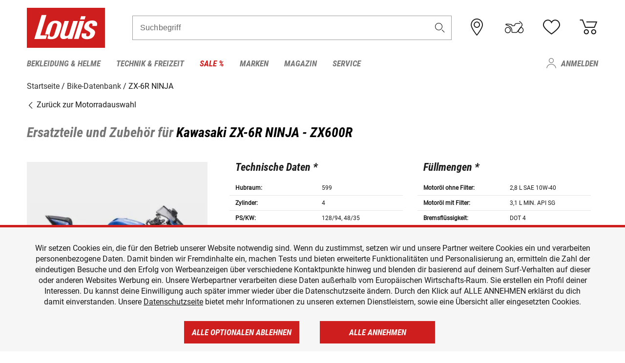

--- FILE ---
content_type: text/html; charset=UTF-8
request_url: https://www.louis.at/de/bike-database/kawasaki-zx-6r-ninja/zx600r/2072
body_size: 78773
content:
 
    <!doctype html>
    <html class="no-js" lang="de" data-share-domain="louis.at">
        <head>
            <style>
    @font-face {
        font-family: 'Roboto-Regular';
        src: url('https://cdn5.louis.de/Yves/assets/v3-573-3/default/fonts/Roboto/Roboto-Regular.ttf');
        font-weight: normal;
        font-style: normal;
        font-display: swap;
    }

    @font-face {
        font-family: 'Roboto-Medium';
        src: url('https://cdn5.louis.de/Yves/assets/v3-573-3/default/fonts/Roboto/Roboto-Medium.ttf');
        font-weight: normal;
        font-style: normal;
        font-display: swap;
    }

    @font-face {
        font-family: 'Roboto-Condensed-Bold-Italic';
        src:
            url('https://cdn5.louis.de/Yves/assets/v3-573-3/default/fonts/Roboto_Condensed/RobotoCondensed-BoldItalic.woff2') format('woff2'),
            url('https://cdn5.louis.de/Yves/assets/v3-573-3/default/fonts/Roboto_Condensed/RobotoCondensed-BoldItalic.woff') format('woff'),
            url('https://cdn5.louis.de/Yves/assets/v3-573-3/default/fonts/Roboto_Condensed/RobotoCondensed-BoldItalic.ttf') format('truetype');
        font-weight: normal;
        font-style: normal;
        font-display: swap;
    }

    @font-face {
        font-family: 'Roboto-Condensed-Light';
        src: url('https://cdn5.louis.de/Yves/assets/v3-573-3/default/fonts/Roboto_Condensed/RobotoCondensed-Light.ttf');
        font-weight: normal;
        font-style: normal;
        font-display: swap;
    }

    @font-face {
        font-family: 'Roboto-Mono';
        src: url('https://cdn5.louis.de/Yves/assets/v3-573-3/default/fonts/Roboto_Mono/RobotoMono-VariableFont_wght.ttf');
    }

    @font-face {
        font-family: 'Roboto-Mono';
        src: url('https://cdn5.louis.de/Yves/assets/v3-573-3/default/fonts/Roboto_Mono/RobotoMono-Italic-VariableFont_wght.ttf');
        font-style: italic;
        font-display: swap;
    }

    @font-face {
        font-family: 'louis-icons';
        font-weight: normal;
        font-style: normal;
        font-display: swap;
        src:
            url('https://cdn5.louis.de/Yves/assets/v3-573-3/default/fonts/louis-icons/louis-icons.ttf') format('truetype'),
            url('https://cdn5.louis.de/Yves/assets/v3-573-3/default/fonts/louis-icons/louis-icons.woff') format('woff'),
            url('https://cdn5.louis.de/Yves/assets/v3-573-3/default/fonts/louis-icons/louis-icons.svg#louis-icons') format('svg');
    }
</style>

                            <meta charset="utf-8" />
                <meta name="viewport" content="width=device-width, initial-scale=1.0" />
                <meta name="title" content="Ersatzteile und Zubehör für Kawasaki ZX-6R NINJA | Louis 🏍️" />
                <meta name="description" content="Technische Daten, Ersatzteile und Zubehör für Kawasaki ZX-6R NINJA findest du in der Louis Bike-Datenbank." />
                <meta name="generator" content="spryker" />
                                    <meta name="robots" content="index,follow" />
                                                                         
<link rel="canonical" href="https://www.louis.at/de/bike-database/kawasaki-zx-6r-ninja/zx600r/2072" />
             
            <link rel="alternate" hreflang="de-DE" href="https://www.louis.de/bike-database/kawasaki-zx-6r-ninja/zx600r/2072" />
            <link rel="alternate" hreflang="de-AT" href="https://www.louis.at/de/bike-database/kawasaki-zx-6r-ninja/zx600r/2072" />
            <link rel="alternate" hreflang="fr-FR" href="https://www.louis-moto.fr/fr/bike-database/kawasaki-zx-6r-ninja/zx600r/2072" />
            <link rel="alternate" hreflang="en-GB" href="https://www.louis-moto.co.uk/en/bike-database/kawasaki-zx-6r-ninja/zx600r/2072" />
            <link rel="alternate" hreflang="da-DK" href="https://www.louis-moto.dk/da/bike-database/kawasaki-zx-6r-ninja/zx600r/2072" />
            <link rel="alternate" hreflang="nl-BE" href="https://www.louis.be/nl/bike-database/kawasaki-zx-6r-ninja/zx600r/2072" />
            <link rel="alternate" hreflang="fr-BE" href="https://www.louis.be/fr/bike-database/kawasaki-zx-6r-ninja/zx600r/2072" />
            <link rel="alternate" hreflang="en-EU" href="https://www.louis.eu/en/bike-database/kawasaki-zx-6r-ninja/zx600r/2072" />
            <link rel="alternate" hreflang="de-EU" href="https://www.louis.eu/de/bike-database/kawasaki-zx-6r-ninja/zx600r/2072" />
            <link rel="alternate" hreflang="fr-EU" href="https://www.louis.eu/fr/bike-database/kawasaki-zx-6r-ninja/zx600r/2072" />
            <link rel="alternate" hreflang="en-IE" href="https://www.louis.ie/en/bike-database/kawasaki-zx-6r-ninja/zx600r/2072" />
            <link rel="alternate" hreflang="pl-PL" href="https://www.louis.pl/pl/bike-database/kawasaki-zx-6r-ninja/zx600r/2072" />
            <link rel="alternate" hreflang="it-IT" href="https://www.louis-moto.it/it/bike-database/kawasaki-zx-6r-ninja/zx600r/2072" />
            <link rel="alternate" hreflang="nl-NL" href="https://www.louis.nl/nl/bike-database/kawasaki-zx-6r-ninja/zx600r/2072" />
            <link rel="alternate" hreflang="de-CH" href="https://www.louis-moto.ch/de/bike-database/kawasaki-zx-6r-ninja/zx600r/2072" />
            <link rel="alternate" hreflang="fr-CH" href="https://www.louis-moto.ch/fr/bike-database/kawasaki-zx-6r-ninja/zx600r/2072" />
            <link rel="alternate" hreflang="it-CH" href="https://www.louis-moto.ch/it/bike-database/kawasaki-zx-6r-ninja/zx600r/2072" />
            <link rel="alternate" hreflang="x-default" href="https://www.louis-moto.com/en/bike-database/kawasaki-zx-6r-ninja/zx600r/2072" />
            <link rel="alternate" hreflang="de-WW" href="https://www.louis-moto.com/de/bike-database/kawasaki-zx-6r-ninja/zx600r/2072" />
            <link rel="alternate" hreflang="fr-WW" href="https://www.louis-moto.com/fr/bike-database/kawasaki-zx-6r-ninja/zx600r/2072" />
            <link rel="alternate" hreflang="sv-SE" href="https://www.louis.se/sv/bike-database/kawasaki-zx-6r-ninja/zx600r/2072" />
            <link rel="alternate" hreflang="es-ES" href="https://www.louis.es/es/bike-database/kawasaki-zx-6r-ninja/zx600r/2072" />
            <link rel="alternate" hreflang="cs-CZ" href="https://www.louis.cz/cs/bike-database/kawasaki-zx-6r-ninja/zx600r/2072" />
            <link rel="alternate" hreflang="fi-FI" href="https://www.louis-moto.fi/fi/bike-database/kawasaki-zx-6r-ninja/zx600r/2072" />
            <link rel="alternate" hreflang="pt-PT" href="https://www.louis.pt/pt/bike-database/kawasaki-zx-6r-ninja/zx600r/2072" />
    
            <meta id="nonce-meta" data-nonce="404475c40f88dbb77265ad1369d1ac47e46d2d9052326e72d0c2fd0674ae5296">
            <link nonce="404475c40f88dbb77265ad1369d1ac47e46d2d9052326e72d0c2fd0674ae5296" href="https://www.googletagmanager.com" rel="preconnect" crossorigin="anonymous" />
            <link nonce="404475c40f88dbb77265ad1369d1ac47e46d2d9052326e72d0c2fd0674ae5296" href="https://widgets.trustedshops.com" rel="preconnect" crossorigin="anonymous" />

            <link href="https://www.googletagmanager.com" rel="dns-prefetch" crossorigin="anonymous" />
            <link href="https://widgets.trustedshops.com" rel="dns-prefetch" crossorigin="anonymous" />

                            <link rel="stylesheet" href="https://cdn5.louis.de/Yves/assets/v3-573-3/default/css/yves_default.basic.css" />
                <link rel="stylesheet" href="https://cdn5.louis.de/Yves/assets/v3-573-3/default/css/yves_default.app.css" />
            
                            <link href="https://cdn5.louis.de/Yves/assets/v3-573-3/default/img/favicon/android-chrome-192x192.png" rel="icon" sizes="192x192" type="image/png" />
                <link href="https://cdn5.louis.de/Yves/assets/v3-573-3/default/img/favicon/android-chrome-384x384.png" rel="icon" sizes="384x384" type="image/png" />
                <link rel="apple-touch-icon" href="https://cdn5.louis.de/Yves/assets/v3-573-3/default/img/favicon/apple-touch-icon.png" />
                <link href="https://cdn5.louis.de/Yves/assets/v3-573-3/default/img/favicon/favicon-16x16.png" rel="icon" sizes="16x16" type="image/png" />
                <link href="https://cdn5.louis.de/Yves/assets/v3-573-3/default/img/favicon/favicon-32x32.png" rel="apple-touch-icon" sizes="32x32" type="image/png" />
                <link href="https://cdn5.louis.de/Yves/assets/v3-573-3/default/img/favicon/favicon.ico" rel="icon" type="image/x-icon" />
                <link href="https://cdn5.louis.de/Yves/assets/v3-573-3/default/img/favicon/mstile-150x150.png" rel="icon" sizes="150x150" type="image/png" />
            
             
    <script nonce="404475c40f88dbb77265ad1369d1ac47e46d2d9052326e72d0c2fd0674ae5296">
        var _etrackerOnReady = typeof window._etrackerOnReady === 'undefined' ? [] : _etrackerOnReady;
        window.isEtrackerConsentEnabled = "";
    </script>
            <script nonce="404475c40f88dbb77265ad1369d1ac47e46d2d9052326e72d0c2fd0674ae5296" type="text/javascript">
            var et_proxy_redirect = "\/\/et.louis.at";
            var et_pagename = "BikePage_De_Bike-database_Kawasaki-zx-6r-ninja_Zx600r_2072";
        </script>
        <script
            id="_etLoader"
            type="text/javascript"
            charset="UTF-8"
            data-block-cookies="true"
            data-secure-code="0pVel3"
            nonce="404475c40f88dbb77265ad1369d1ac47e46d2d9052326e72d0c2fd0674ae5296"
            src="//et.louis.at/code/e.js" async>
        </script>

                    <script nonce="404475c40f88dbb77265ad1369d1ac47e46d2d9052326e72d0c2fd0674ae5296" data-ot-ignore type="text/javascript">
                const currentDomain = window.location.hostname;
                var allow_cookies = true;
                
                function etrackerSetCookieConsent() {
                    if (!allow_cookies) {
                        _etrackerOnReady.push(function () { _etracker.disableCookies(currentDomain) });
                    } else {
                        _etrackerOnReady.push(function () { _etracker.enableCookies(currentDomain) });
                    }
                }

                function initEtrackerCallback() {
                    if(typeof _etracker !== 'undefined') {
                        etrackerSetCookieConsent()
                    }
                    else {
                        window.setTimeout(initEtrackerCallback, 200);
                    }
                }
                initEtrackerCallback();
            </script>
            
                            <script nonce="404475c40f88dbb77265ad1369d1ac47e46d2d9052326e72d0c2fd0674ae5296" src="https://cdn5.louis.de/Yves/assets/v3-573-3/default/js/yves_default.app-header.js"></script>
                <script nonce="404475c40f88dbb77265ad1369d1ac47e46d2d9052326e72d0c2fd0674ae5296" src="https://cdn5.louis.de/Yves/assets/v3-573-3/default/js/yves_default.runtime.js"></script>
            
            <title>Ersatzteile und Zubehör für Kawasaki ZX-6R NINJA | Louis 🏍️</title>
             
<div id="gtmId" data-nonce="404475c40f88dbb77265ad1369d1ac47e46d2d9052326e72d0c2fd0674ae5296" data-gtm-id="GTM-P6FBFQ8"></div>
             
    
            
                            <script nonce="404475c40f88dbb77265ad1369d1ac47e46d2d9052326e72d0c2fd0674ae5296" src="https://www.google.com/recaptcha/api.js?render=6LfkrNsiAAAAABd0UWOR5RGNXBiR1TO475EkSt0V"></script>
                <script nonce="404475c40f88dbb77265ad1369d1ac47e46d2d9052326e72d0c2fd0674ae5296">
                    let intervalId;

                    const loadRecaptcha = () => {
                        grecaptcha.ready(function () {
                            grecaptcha.execute('6LfkrNsiAAAAABd0UWOR5RGNXBiR1TO475EkSt0V', {action: "submit"}).then(function (token) {
                                const iframes = document.querySelectorAll('[title="reCAPTCHA"]');
                                iframes && iframes.forEach(element => {
                                    element.setAttribute("aria-hidden", "true");
                                });

                                let recaptchaElement = document.querySelectorAll(".field-recaptcha");
                                recaptchaElement.forEach(element => {
                                    element.value = token;
                                });
                            });
                        });
                    }

                    const setRefreshInterval = () => {
                        intervalId = setInterval(() => {
                            if(document.hidden && intervalId) {
                                clearInterval(intervalId);
                                intervalId = null;
                            } else {
                                loadRecaptcha();
                            }
                        }, '90000');
                    }

                    loadRecaptcha();
                    setRefreshInterval();

                    document.addEventListener("visibilitychange", () => {
                        if (!document.hidden && !intervalId) {
                            loadRecaptcha();
                            setRefreshInterval();
                        }
                    });
                </script>
            
    
             
    <script nonce="404475c40f88dbb77265ad1369d1ac47e46d2d9052326e72d0c2fd0674ae5296" async src="https://production.neocomapp.com/neocom.js?id=f59a7c1a-0431-4bfe-ae28-c773fec9d730"></script>
        </head>

        <body data-logged-user="" class="" data-qa="page">
            
    <outside-widgets class="custom-element outside-widgets"

        data-qa="component outside-widgets">     
    </outside-widgets>

                 
        
    <skip-to-main-content class="custom-element skip-to-main-content"

        data-qa="component skip-to-main-content">    <nav class="skip-to-main-content-nav" aria-label="Barrierefreiheitsnavigation">
        <a id="skip-to-main-link" class="skip-to-main-content-link" href="#main-content" tabIndex="0">Zum Hauptinhalt springen</a>
    </nav>
</skip-to-main-content>

                
                
    
                        
    <header class="header-container"

        data-qa="component header page-header" id='page-header' data-scroll-to-offset='true'>            <div class="grid-container">
            <div class="neos-contentcollection"></div>

            <div class="grid-x grid-margin-x align-middle">
                <div class="cell header-settings">
                    <div class="grid-x grid-margin-x align-right paragraph-xs">
                        <div class="cell text-right">
                             
    
    <shop-switcher class="custom-element shop-switcher"

        data-qa="component shop-switcher">    
</shop-switcher>
                        </div>
                    </div>
                </div>
                <div class="cell small-order-1 small-5 large-2 text-center header-logo" data-qa="header-logo">
                    
    <div class="logo"

        data-qa="component logo" itemscope='' itemtype='https://schema.org/Organization'>    <link href="https://cdn5.louis.de/Yves/assets/v3-573-3/default/img/logo.png" itemprop="logo">
    <a href="https://www.louis.at/de/" itemprop="url"><img alt="logo" src="https://cdn5.louis.de/Yves/assets/v3-573-3/default/img/logo.svg"></a>
    
    <welcome-to-louis class="welcome"

        data-qa="component welcome"></welcome-to-louis>
</div>
                </div>
                <div class="header-search-parent cell small-order-4 large-order-3 auto">
                    <div class="header-search-container">
                                                    
    <div class="article-search"

        data-qa="component article-search">
    <form method="get" novalidate="" name="article-search" class="header-search js__formValidation"
          action="/de/suche"
          data-url="#" data-region="deu" id="article-search"
    >
        

<div>
    <div class="mdc-text-field mdc--fullwidth mdc-text-field--outlined mdc-text-field--with-trailing-icon">
        <input
        
                                                                id="search"
                                                                                                                            name="q"
                                                                                                        type="text"
                                                                                                        value=""
                                                                                                        maxlength="50"
                                                                                                        autocomplete="off"
                                                                                                        aria-controls="search-validation-msg"
                                                                                                        aria-describedby="search-validation-msg"
                                                                                                        data-track-id="searchBox"
                                                                class="mdc-text-field__input "
        aria-controls="search-validation-msg"
        aria-describedby="search-validation-msg">
                                <button class="mdc-text-field__icon icon icon-search"
        aria-label="Suchbegriff"
        tabindex="-2"
        role="button" ></button>
        
        <div class="mdc-notched-outline">
            <div class="mdc-notched-outline__leading"></div>
                            <div class="mdc-notched-outline__notch">
                                                                                                                                                                
                    <label for="search" class="mdc-floating-label">Suchbegriff</label>
                </div>
                        <div class="mdc-notched-outline__trailing"></div>
        </div>
    </div>

    <div class="mdc-text-field-helper-line">
        
        
        <p id="search-validation-msg" class="mdc-text-field-helper-text mdc-text-field-helper-text--validation-msg" aria-hidden="true" data-qa="mdc-validation-msg">
        </p>
    </div>
</div>
    </form>
</div>
                                            </div>
                </div>

                <div class="header-burger-parent cell small-order-3 shrink hide-for-large navigation-switch text-center">
                    <button class="menu-icon header-burger-container" type="button"
                            data-toggle="responsive-navigation" aria-label="Mobile Navigation"
                        data-qa="trigger-toggle-burger-menu">
                        <i class="icon icon-burger header-icon"></i>
                    </button>
                </div>

                <div class="cell small-order-2 large-order-4 small-7 large-3 header-links">
                    <a href="/de-at/filialen" class="no-underline" title="Filialen">
                        <i class="icon icon-location header-icon">
                            <span class="header-icon-highlight"></span>
                        </i>
                    </a>

                     
    <a href="https://www.louis.at/de/my-bike" class="no-underline" title="Mein Bike">
        <i data-cart-icon="true" class="icon icon-mein-bike header-icon bike-cart" >
            <span class="header-icon-highlight"></span>
        </i>
    </a>
    
    <louis-bike class="custom-element louis-bike"

        data-qa="component louis-bike"></louis-bike>

                     
    
    
    <a href="https://www.louis.at/de/wishlist" id="header-wishlist" class="no-underline" title="Merkzettel" data-label="Merkzettel" data-target="login-dialog" data-qa="header-wishlist-icon-link">
        <i data-cart-icon="true" class="icon icon-like header-icon memo-cart"  data-qa="header-wishlist-icon">
            <span class="header-icon-highlight"></span>
        </i>
    </a>

                     
    <a href="/de/cart" id="header-cart" class="no-underline" title="Warenkorb">
        <i class="icon icon-cart header-icon"  data-qa="header-cart-icon">
            <span class="header-icon-highlight"></span>
        </i>
    </a>
                </div>
            </div>
        </div>

        <div id="search-suggestion"></div>

            <!-- CMS_BLOCK_PLACEHOLDER : "title" -->
    <!-- CMS_BLOCK_PLACEHOLDER : "description" -->
    <!-- CMS_BLOCK_PLACEHOLDER : "content" -->
    <!-- CMS_BLOCK_PLACEHOLDER : "link" -->
    
    
     
    
    <nav class="responsive-navigation"

        data-qa="component responsive-navigation responsive-navigation" id='responsive-navigation' aria-label='Hauptmenü'>        <div class="grid-container">
        <div class="grid-x grid-margin-x">
            <div class="navigation-wrapper cell">
                <ul class="navigation-root" role="menu">
                    <li class="main-nav-item heading4 has-children  "

        data-qa="component main-nav-item" role='presentation'><a href="/de/katalog/motorradbekleidung-motorradhelme" data-label="Bekleidung &amp; Helme" role="menuitem" data-qa="menu-item-link" data-qa-label="Bekleidung &amp; Helme">Bekleidung &amp; Helme</a><div class="menu"

        data-qa="component menu"><div class="menu-content"><div class="grid-container"><div class="grid-x grid-margin-x" aria-haspopup="true"><ul class="cell level-1"

        data-qa="component menu-node" role='menu'><li class="heading4" role="presentation"><a href="/de/katalog/motorradbekleidung-motorradhelme" data-label="Bekleidung &amp; Helme" role="menuitem">
            Bekleidung &amp; Helme
        </a></li><li class="main-nav-item paragraph has-children  "

        data-qa="component main-nav-item" role='presentation'><a href="/de/katalog/accessoires-zubehoer-fuer-motorradbekleidung" data-label="Accessoires &amp; Zubehör" role="menuitem" data-qa="menu-item-link" data-qa-label="Accessoires &amp; Zubehör">Accessoires &amp; Zubehör</a><ul class="cell level-2"

        data-qa="component menu-node" role='menu'><li class="heading4" role="presentation"><a href="/de/katalog/accessoires-zubehoer-fuer-motorradbekleidung" data-label="Accessoires &amp; Zubehör" role="menuitem">
            Accessoires &amp; Zubehör
        </a></li><li class="main-nav-item paragraph   "

        data-qa="component main-nav-item" role='presentation'><a href="/de/katalog/motorrad-accessoires" data-label="Accessoires" role="menuitem" data-qa="menu-item-link" data-qa-label="Accessoires">Accessoires</a></li><li class="main-nav-item paragraph   "

        data-qa="component main-nav-item" role='presentation'><a href="/de/katalog/biker-guertel-hosentraeger" data-label="Gürtel &amp; Hosenträger" role="menuitem" data-qa="menu-item-link" data-qa-label="Gürtel &amp; Hosenträger">Gürtel &amp; Hosenträger</a></li><li class="main-nav-item paragraph   "

        data-qa="component main-nav-item" role='presentation'><a href="/de/katalog/bekleidungs-reparatur-zubehoer" data-label="Reparatur-Zubehör" role="menuitem" data-qa="menu-item-link" data-qa-label="Reparatur-Zubehör">Reparatur-Zubehör</a></li><li role="presentation"><a class="focus-catcher hide-for-large" aria-label="focus catcher" tabindex="0" role="menuitem"></a></li></ul></li><li class="main-nav-item paragraph has-children  "

        data-qa="component main-nav-item" role='presentation'><a href="/de/katalog/brillen" data-label="Brillen" role="menuitem" data-qa="menu-item-link" data-qa-label="Brillen">Brillen</a><ul class="cell level-2"

        data-qa="component menu-node" role='menu'><li class="heading4" role="presentation"><a href="/de/katalog/brillen" data-label="Brillen" role="menuitem">
            Brillen
        </a></li><li class="main-nav-item paragraph   "

        data-qa="component main-nav-item" role='presentation'><a href="/de/katalog/brillenersatzteile" data-label="Brillenersatzteile" role="menuitem" data-qa="menu-item-link" data-qa-label="Brillenersatzteile">Brillenersatzteile</a></li><li class="main-nav-item paragraph   "

        data-qa="component main-nav-item" role='presentation'><a href="/de/katalog/enduro-motocross-brillen" data-label="Motocrossbrillen" role="menuitem" data-qa="menu-item-link" data-qa-label="Motocrossbrillen">Motocrossbrillen</a></li><li class="main-nav-item paragraph   "

        data-qa="component main-nav-item" role='presentation'><a href="/de/katalog/motorradbrillen" data-label="Motorradbrillen" role="menuitem" data-qa="menu-item-link" data-qa-label="Motorradbrillen">Motorradbrillen</a></li><li class="main-nav-item paragraph   "

        data-qa="component main-nav-item" role='presentation'><a href="/de/katalog/sonnenbrillen-fuer-motorradfahrer" data-label="Sonnenbrillen" role="menuitem" data-qa="menu-item-link" data-qa-label="Sonnenbrillen">Sonnenbrillen</a></li><li role="presentation"><a class="focus-catcher hide-for-large" aria-label="focus catcher" tabindex="0" role="menuitem"></a></li></ul></li><li class="main-nav-item paragraph has-children  "

        data-qa="component main-nav-item" role='presentation'><a href="/de/katalog/freizeitbekleidung-fuer-biker" data-label="Freizeitbekleidung" role="menuitem" data-qa="menu-item-link" data-qa-label="Freizeitbekleidung">Freizeitbekleidung</a><ul class="cell level-2"

        data-qa="component menu-node" role='menu'><li class="heading4" role="presentation"><a href="/de/katalog/freizeitbekleidung-fuer-biker" data-label="Freizeitbekleidung" role="menuitem">
            Freizeitbekleidung
        </a></li><li class="main-nav-item paragraph   "

        data-qa="component main-nav-item" role='presentation'><a href="/de/katalog/arbeitskleidung" data-label="Arbeitskleidung" role="menuitem" data-qa="menu-item-link" data-qa-label="Arbeitskleidung">Arbeitskleidung</a></li><li class="main-nav-item paragraph   "

        data-qa="component main-nav-item" role='presentation'><a href="/de/katalog/caps-huete-bandanas" data-label="Caps/Hüte/Bandanas" role="menuitem" data-qa="menu-item-link" data-qa-label="Caps/Hüte/Bandanas">Caps/Hüte/Bandanas</a></li><li class="main-nav-item paragraph   "

        data-qa="component main-nav-item" role='presentation'><a href="/de/katalog/freizeithosen" data-label="Freizeithosen" role="menuitem" data-qa="menu-item-link" data-qa-label="Freizeithosen">Freizeithosen</a></li><li class="main-nav-item paragraph   "

        data-qa="component main-nav-item" role='presentation'><a href="/de/katalog/freizeitjacken" data-label="Freizeitjacken" role="menuitem" data-qa="menu-item-link" data-qa-label="Freizeitjacken">Freizeitjacken</a></li><li class="main-nav-item paragraph   "

        data-qa="component main-nav-item" role='presentation'><a href="/de/katalog/motorrad-funktionsjacken" data-label="Funktionsjacken" role="menuitem" data-qa="menu-item-link" data-qa-label="Funktionsjacken">Funktionsjacken</a></li><li class="main-nav-item paragraph   "

        data-qa="component main-nav-item" role='presentation'><a href="/de/katalog/hemden-langarmshirts" data-label="Hemden &amp; Langarmshirts" role="menuitem" data-qa="menu-item-link" data-qa-label="Hemden &amp; Langarmshirts">Hemden &amp; Langarmshirts</a></li><li class="main-nav-item paragraph   "

        data-qa="component main-nav-item" role='presentation'><a href="/de/katalog/kinder-freizeitbekleidung" data-label="Kinder Freizeitbekleidung" role="menuitem" data-qa="menu-item-link" data-qa-label="Kinder Freizeitbekleidung">Kinder Freizeitbekleidung</a></li><li class="main-nav-item paragraph   "

        data-qa="component main-nav-item" role='presentation'><a href="/de/katalog/pullover-hoodies" data-label="Pullover &amp; Hoodies" role="menuitem" data-qa="menu-item-link" data-qa-label="Pullover &amp; Hoodies">Pullover &amp; Hoodies</a></li><li class="main-nav-item paragraph   "

        data-qa="component main-nav-item" role='presentation'><a href="/de/katalog/t-shirts-poloshirts-fuer-biker" data-label="T-Shirts &amp; Poloshirt" role="menuitem" data-qa="menu-item-link" data-qa-label="T-Shirts &amp; Poloshirt">T-Shirts &amp; Poloshirt</a></li><li role="presentation"><a class="focus-catcher hide-for-large" aria-label="focus catcher" tabindex="0" role="menuitem"></a></li></ul></li><li class="main-nav-item paragraph has-children  "

        data-qa="component main-nav-item" role='presentation'><a href="/de/katalog/funktionswaesche" data-label="Funktionswäsche" role="menuitem" data-qa="menu-item-link" data-qa-label="Funktionswäsche">Funktionswäsche</a><ul class="cell level-2"

        data-qa="component menu-node" role='menu'><li class="heading4" role="presentation"><a href="/de/katalog/funktionswaesche" data-label="Funktionswäsche" role="menuitem">
            Funktionswäsche
        </a></li><li class="main-nav-item paragraph   "

        data-qa="component main-nav-item" role='presentation'><a href="/de/katalog/motorrad-funktionswaesche" data-label="Funktionswäsche" role="menuitem" data-qa="menu-item-link" data-qa-label="Funktionswäsche">Funktionswäsche</a></li><li role="presentation"><a class="focus-catcher hide-for-large" aria-label="focus catcher" tabindex="0" role="menuitem"></a></li></ul></li><li class="main-nav-item paragraph has-children  "

        data-qa="component main-nav-item" role='presentation'><a href="/de/katalog/motorradhandschuhe" data-label="Handschuhe" role="menuitem" data-qa="menu-item-link" data-qa-label="Handschuhe">Handschuhe</a><ul class="cell level-2"

        data-qa="component menu-node" role='menu'><li class="heading4" role="presentation"><a href="/de/katalog/motorradhandschuhe" data-label="Handschuhe" role="menuitem">
            Handschuhe
        </a></li><li class="main-nav-item paragraph   "

        data-qa="component main-nav-item" role='presentation'><a href="/de/katalog/chopperhandschuhe-urban" data-label="Chopperhandschuhe" role="menuitem" data-qa="menu-item-link" data-qa-label="Chopperhandschuhe">Chopperhandschuhe</a></li><li class="main-nav-item paragraph   "

        data-qa="component main-nav-item" role='presentation'><a href="/de/katalog/cityhandschuhe" data-label="Cityhandschuhe" role="menuitem" data-qa="menu-item-link" data-qa-label="Cityhandschuhe">Cityhandschuhe</a></li><li class="main-nav-item paragraph   "

        data-qa="component main-nav-item" role='presentation'><a href="/de/katalog/enduro-motocross-handschuhe" data-label="Cross- &amp; Endurohandschuhe" role="menuitem" data-qa="menu-item-link" data-qa-label="Cross- &amp; Endurohandschuhe">Cross- &amp; Endurohandschuhe</a></li><li class="main-nav-item paragraph   "

        data-qa="component main-nav-item" role='presentation'><a href="/de/katalog/motorrad-handschuhzubehoer" data-label="Handschuhzubehör" role="menuitem" data-qa="menu-item-link" data-qa-label="Handschuhzubehör">Handschuhzubehör</a></li><li class="main-nav-item paragraph   "

        data-qa="component main-nav-item" role='presentation'><a href="/de/katalog/motorradhandschuhe-fuer-kinder" data-label="Kinderhandschuhe" role="menuitem" data-qa="menu-item-link" data-qa-label="Kinderhandschuhe">Kinderhandschuhe</a></li><li class="main-nav-item paragraph   "

        data-qa="component main-nav-item" role='presentation'><a href="/de/katalog/motorrad-sporthandschuhe" data-label="Sporthandschuhe" role="menuitem" data-qa="menu-item-link" data-qa-label="Sporthandschuhe">Sporthandschuhe</a></li><li class="main-nav-item paragraph   "

        data-qa="component main-nav-item" role='presentation'><a href="/de/katalog/motorrad-tourenhandschuhe" data-label="Tourenhandschuhe" role="menuitem" data-qa="menu-item-link" data-qa-label="Tourenhandschuhe">Tourenhandschuhe</a></li><li class="main-nav-item paragraph   "

        data-qa="component main-nav-item" role='presentation'><a href="/de/katalog/motorrad-unterziehhandschuhe" data-label="Unterziehhandschuhe" role="menuitem" data-qa="menu-item-link" data-qa-label="Unterziehhandschuhe">Unterziehhandschuhe</a></li><li class="main-nav-item paragraph   "

        data-qa="component main-nav-item" role='presentation'><a href="/de/katalog/motorrad-winterhandschuhe" data-label="Winterhandschuhe" role="menuitem" data-qa="menu-item-link" data-qa-label="Winterhandschuhe">Winterhandschuhe</a></li><li role="presentation"><a class="focus-catcher hide-for-large" aria-label="focus catcher" tabindex="0" role="menuitem"></a></li></ul></li><li class="main-nav-item paragraph has-children  "

        data-qa="component main-nav-item" role='presentation'><a href="/de/katalog/motorradhelme-visiere" data-label="Helme &amp; Visiere" role="menuitem" data-qa="menu-item-link" data-qa-label="Helme &amp; Visiere">Helme &amp; Visiere</a><ul class="cell level-2"

        data-qa="component menu-node" role='menu'><li class="heading4" role="presentation"><a href="/de/katalog/motorradhelme-visiere" data-label="Helme &amp; Visiere" role="menuitem">
            Helme &amp; Visiere
        </a></li><li class="main-nav-item paragraph   "

        data-qa="component main-nav-item" role='presentation'><a href="/de/katalog/braincaps-halbschalenhelme" data-label="Braincaps" role="menuitem" data-qa="menu-item-link" data-qa-label="Braincaps">Braincaps</a></li><li class="main-nav-item paragraph   "

        data-qa="component main-nav-item" role='presentation'><a href="/de/katalog/enduro-motocross-helme" data-label="Cross- &amp; Endurohelme" role="menuitem" data-qa="menu-item-link" data-qa-label="Cross- &amp; Endurohelme">Cross- &amp; Endurohelme</a></li><li class="main-nav-item paragraph   "

        data-qa="component main-nav-item" role='presentation'><a href="/de/katalog/motorradhelm-ersatzteile" data-label="Helmersatzteile" role="menuitem" data-qa="menu-item-link" data-qa-label="Helmersatzteile">Helmersatzteile</a></li><li class="main-nav-item paragraph   "

        data-qa="component main-nav-item" role='presentation'><a href="/de/katalog/motorradhelm-zubehoer" data-label="Helmzubehör" role="menuitem" data-qa="menu-item-link" data-qa-label="Helmzubehör">Helmzubehör</a></li><li class="main-nav-item paragraph   "

        data-qa="component main-nav-item" role='presentation'><a href="/de/katalog/integralhelme" data-label="Integralhelme" role="menuitem" data-qa="menu-item-link" data-qa-label="Integralhelme">Integralhelme</a></li><li class="main-nav-item paragraph   "

        data-qa="component main-nav-item" role='presentation'><a href="/de/katalog/jethelme" data-label="Jethelme" role="menuitem" data-qa="menu-item-link" data-qa-label="Jethelme">Jethelme</a></li><li class="main-nav-item paragraph   "

        data-qa="component main-nav-item" role='presentation'><a href="/de/katalog/motorradhelme-fuer-kinder" data-label="Kinderhelme" role="menuitem" data-qa="menu-item-link" data-qa-label="Kinderhelme">Kinderhelme</a></li><li class="main-nav-item paragraph   "

        data-qa="component main-nav-item" role='presentation'><a href="/de/katalog/klapphelme" data-label="Klapphelme" role="menuitem" data-qa="menu-item-link" data-qa-label="Klapphelme">Klapphelme</a></li><li class="main-nav-item paragraph   "

        data-qa="component main-nav-item" role='presentation'><a href="/de/katalog/ohrstoepsel" data-label="Ohrstöpsel" role="menuitem" data-qa="menu-item-link" data-qa-label="Ohrstöpsel">Ohrstöpsel</a></li><li class="main-nav-item paragraph   "

        data-qa="component main-nav-item" role='presentation'><a href="/de/katalog/helmvisiere" data-label="Visiere" role="menuitem" data-qa="menu-item-link" data-qa-label="Visiere">Visiere</a></li><li role="presentation"><a class="focus-catcher hide-for-large" aria-label="focus catcher" tabindex="0" role="menuitem"></a></li></ul></li><li class="main-nav-item paragraph has-children  "

        data-qa="component main-nav-item" role='presentation'><a href="/de/katalog/motorrad-lederbekleidung" data-label="Lederbekleidung" role="menuitem" data-qa="menu-item-link" data-qa-label="Lederbekleidung">Lederbekleidung</a><ul class="cell level-2"

        data-qa="component menu-node" role='menu'><li class="heading4" role="presentation"><a href="/de/katalog/motorrad-lederbekleidung" data-label="Lederbekleidung" role="menuitem">
            Lederbekleidung
        </a></li><li class="main-nav-item paragraph   "

        data-qa="component main-nav-item" role='presentation'><a href="/de/katalog/motorrad-lederhosen" data-label="Lederhosen" role="menuitem" data-qa="menu-item-link" data-qa-label="Lederhosen">Lederhosen</a></li><li class="main-nav-item paragraph   "

        data-qa="component main-nav-item" role='presentation'><a href="/de/katalog/motorrad-lederjacken" data-label="Lederjacken" role="menuitem" data-qa="menu-item-link" data-qa-label="Lederjacken">Lederjacken</a></li><li class="main-nav-item paragraph   "

        data-qa="component main-nav-item" role='presentation'><a href="/de/katalog/lederkombihosen" data-label="Lederkombihosen" role="menuitem" data-qa="menu-item-link" data-qa-label="Lederkombihosen">Lederkombihosen</a></li><li class="main-nav-item paragraph   "

        data-qa="component main-nav-item" role='presentation'><a href="/de/katalog/lederkombijacken" data-label="Lederkombijacken" role="menuitem" data-qa="menu-item-link" data-qa-label="Lederkombijacken">Lederkombijacken</a></li><li class="main-nav-item paragraph   "

        data-qa="component main-nav-item" role='presentation'><a href="/de/katalog/motorrad-lederkombis" data-label="Lederkombis" role="menuitem" data-qa="menu-item-link" data-qa-label="Lederkombis">Lederkombis</a></li><li class="main-nav-item paragraph   "

        data-qa="component main-nav-item" role='presentation'><a href="/de/katalog/biker-lederwesten" data-label="Lederwesten" role="menuitem" data-qa="menu-item-link" data-qa-label="Lederwesten">Lederwesten</a></li><li role="presentation"><a class="focus-catcher hide-for-large" aria-label="focus catcher" tabindex="0" role="menuitem"></a></li></ul></li><li class="main-nav-item paragraph has-children  "

        data-qa="component main-nav-item" role='presentation'><a href="/de/katalog/nierengurte" data-label="Nierengurte" role="menuitem" data-qa="menu-item-link" data-qa-label="Nierengurte">Nierengurte</a><ul class="cell level-2"

        data-qa="component menu-node" role='menu'><li class="heading4" role="presentation"><a href="/de/katalog/nierengurte" data-label="Nierengurte" role="menuitem">
            Nierengurte
        </a></li><li class="main-nav-item paragraph   "

        data-qa="component main-nav-item" role='presentation'><a href="/de/katalog/motorrad-nierengurte" data-label="Nierengurte" role="menuitem" data-qa="menu-item-link" data-qa-label="Nierengurte">Nierengurte</a></li><li role="presentation"><a class="focus-catcher hide-for-large" aria-label="focus catcher" tabindex="0" role="menuitem"></a></li></ul></li><li class="main-nav-item paragraph has-children  "

        data-qa="component main-nav-item" role='presentation'><a href="/de/katalog/protektoren-airbagsysteme" data-label="Protektoren &amp; Airbagsys." role="menuitem" data-qa="menu-item-link" data-qa-label="Protektoren &amp; Airbagsys.">Protektoren &amp; Airbagsys.</a><ul class="cell level-2"

        data-qa="component menu-node" role='menu'><li class="heading4" role="presentation"><a href="/de/katalog/protektoren-airbagsysteme" data-label="Protektoren &amp; Airbagsys." role="menuitem">
            Protektoren &amp; Airbagsys.
        </a></li><li class="main-nav-item paragraph   "

        data-qa="component main-nav-item" role='presentation'><a href="/de/katalog/motorrad-airbags-zubehoer" data-label="Airbagsysteme &amp; Zubehör" role="menuitem" data-qa="menu-item-link" data-qa-label="Airbagsysteme &amp; Zubehör">Airbagsysteme &amp; Zubehör</a></li><li class="main-nav-item paragraph   "

        data-qa="component main-nav-item" role='presentation'><a href="/de/katalog/offroad-motocross-protektoren" data-label="Crossprotektoren" role="menuitem" data-qa="menu-item-link" data-qa-label="Crossprotektoren">Crossprotektoren</a></li><li class="main-nav-item paragraph   "

        data-qa="component main-nav-item" role='presentation'><a href="/de/katalog/motorrad-protektorenjacken-protektorenwesten" data-label="Jacken, Hosen &amp; Westen" role="menuitem" data-qa="menu-item-link" data-qa-label="Jacken, Hosen &amp; Westen">Jacken, Hosen &amp; Westen</a></li><li class="main-nav-item paragraph   "

        data-qa="component main-nav-item" role='presentation'><a href="/de/katalog/protektoren-fuer-kinder" data-label="Kinderprotektoren" role="menuitem" data-qa="menu-item-link" data-qa-label="Kinderprotektoren">Kinderprotektoren</a></li><li class="main-nav-item paragraph   "

        data-qa="component main-nav-item" role='presentation'><a href="/de/katalog/knieschleifer-protektorenzubehoer" data-label="Knieschleifer &amp; Zubehör" role="menuitem" data-qa="menu-item-link" data-qa-label="Knieschleifer &amp; Zubehör">Knieschleifer &amp; Zubehör</a></li><li class="main-nav-item paragraph   "

        data-qa="component main-nav-item" role='presentation'><a href="/de/katalog/nachruestprotektoren-fuer-motorradbekleidung" data-label="Nachrüstprotektoren" role="menuitem" data-qa="menu-item-link" data-qa-label="Nachrüstprotektoren">Nachrüstprotektoren</a></li><li class="main-nav-item paragraph   "

        data-qa="component main-nav-item" role='presentation'><a href="/de/katalog/rueckenprotektoren" data-label="Rückenprotektoren" role="menuitem" data-qa="menu-item-link" data-qa-label="Rückenprotektoren">Rückenprotektoren</a></li><li role="presentation"><a class="focus-catcher hide-for-large" aria-label="focus catcher" tabindex="0" role="menuitem"></a></li></ul></li><li class="main-nav-item paragraph has-children  "

        data-qa="component main-nav-item" role='presentation'><a href="/de/katalog/motorrad-regenbekleidung" data-label="Regenbekleidung" role="menuitem" data-qa="menu-item-link" data-qa-label="Regenbekleidung">Regenbekleidung</a><ul class="cell level-2"

        data-qa="component menu-node" role='menu'><li class="heading4" role="presentation"><a href="/de/katalog/motorrad-regenbekleidung" data-label="Regenbekleidung" role="menuitem">
            Regenbekleidung
        </a></li><li class="main-nav-item paragraph   "

        data-qa="component main-nav-item" role='presentation'><a href="/de/katalog/zubehoer-motorrad-regenbekleidung" data-label="Regenbekleidung Zubehör" role="menuitem" data-qa="menu-item-link" data-qa-label="Regenbekleidung Zubehör">Regenbekleidung Zubehör</a></li><li class="main-nav-item paragraph   "

        data-qa="component main-nav-item" role='presentation'><a href="/de/katalog/motorrad-regenhosen" data-label="Regenhosen" role="menuitem" data-qa="menu-item-link" data-qa-label="Regenhosen">Regenhosen</a></li><li class="main-nav-item paragraph   "

        data-qa="component main-nav-item" role='presentation'><a href="/de/katalog/motorrad-regenjacken" data-label="Regenjacken" role="menuitem" data-qa="menu-item-link" data-qa-label="Regenjacken">Regenjacken</a></li><li class="main-nav-item paragraph   "

        data-qa="component main-nav-item" role='presentation'><a href="/de/katalog/einteilige-regenkombis" data-label="Regenkombis Einteilig" role="menuitem" data-qa="menu-item-link" data-qa-label="Regenkombis Einteilig">Regenkombis Einteilig</a></li><li class="main-nav-item paragraph   "

        data-qa="component main-nav-item" role='presentation'><a href="/de/katalog/regenponchos" data-label="Regenponchos" role="menuitem" data-qa="menu-item-link" data-qa-label="Regenponchos">Regenponchos</a></li><li class="main-nav-item paragraph   "

        data-qa="component main-nav-item" role='presentation'><a href="/de/katalog/motorrad-thermobekleidung" data-label="Thermobekleidung" role="menuitem" data-qa="menu-item-link" data-qa-label="Thermobekleidung">Thermobekleidung</a></li><li role="presentation"><a class="focus-catcher hide-for-large" aria-label="focus catcher" tabindex="0" role="menuitem"></a></li></ul></li><li class="main-nav-item paragraph has-children  "

        data-qa="component main-nav-item" role='presentation'><a href="/de/katalog/motorradstiefel-schuhe-motorradsocken" data-label="Stiefel/Schuhe/Socken" role="menuitem" data-qa="menu-item-link" data-qa-label="Stiefel/Schuhe/Socken">Stiefel/Schuhe/Socken</a><ul class="cell level-2"

        data-qa="component menu-node" role='menu'><li class="heading4" role="presentation"><a href="/de/katalog/motorradstiefel-schuhe-motorradsocken" data-label="Stiefel/Schuhe/Socken" role="menuitem">
            Stiefel/Schuhe/Socken
        </a></li><li class="main-nav-item paragraph   "

        data-qa="component main-nav-item" role='presentation'><a href="/de/katalog/chopper-stiefel-cruiser-stiefel" data-label="Chopperstiefel" role="menuitem" data-qa="menu-item-link" data-qa-label="Chopperstiefel">Chopperstiefel</a></li><li class="main-nav-item paragraph   "

        data-qa="component main-nav-item" role='presentation'><a href="/de/katalog/city-urban-motorradstiefel" data-label="Citystiefel" role="menuitem" data-qa="menu-item-link" data-qa-label="Citystiefel">Citystiefel</a></li><li class="main-nav-item paragraph   "

        data-qa="component main-nav-item" role='presentation'><a href="/de/katalog/enduro-stiefel-motocross-stiefel" data-label="Cross- &amp; Endurostiefel" role="menuitem" data-qa="menu-item-link" data-qa-label="Cross- &amp; Endurostiefel">Cross- &amp; Endurostiefel</a></li><li class="main-nav-item paragraph   "

        data-qa="component main-nav-item" role='presentation'><a href="/de/katalog/einlegesohlen" data-label="Einlegesohlen" role="menuitem" data-qa="menu-item-link" data-qa-label="Einlegesohlen">Einlegesohlen</a></li><li class="main-nav-item paragraph   "

        data-qa="component main-nav-item" role='presentation'><a href="/de/katalog/freizeitschuhe-freizeitstiefel" data-label="Freizeitschuhe" role="menuitem" data-qa="menu-item-link" data-qa-label="Freizeitschuhe">Freizeitschuhe</a></li><li class="main-nav-item paragraph   "

        data-qa="component main-nav-item" role='presentation'><a href="/de/katalog/motorradstiefel-fuer-kinder" data-label="Kinderstiefel" role="menuitem" data-qa="menu-item-link" data-qa-label="Kinderstiefel">Kinderstiefel</a></li><li class="main-nav-item paragraph   "

        data-qa="component main-nav-item" role='presentation'><a href="/de/katalog/motorradsocken" data-label="Socken" role="menuitem" data-qa="menu-item-link" data-qa-label="Socken">Socken</a></li><li class="main-nav-item paragraph   "

        data-qa="component main-nav-item" role='presentation'><a href="/de/katalog/motorrad-sportstiefel" data-label="Sportstiefel" role="menuitem" data-qa="menu-item-link" data-qa-label="Sportstiefel">Sportstiefel</a></li><li class="main-nav-item paragraph   "

        data-qa="component main-nav-item" role='presentation'><a href="/de/katalog/motorrad-tourenstiefel" data-label="Tourenstiefel" role="menuitem" data-qa="menu-item-link" data-qa-label="Tourenstiefel">Tourenstiefel</a></li><li class="main-nav-item paragraph   "

        data-qa="component main-nav-item" role='presentation'><a href="/de/katalog/zubehoer-fuer-motorradstiefel" data-label="Zubehör Motorradstiefel" role="menuitem" data-qa="menu-item-link" data-qa-label="Zubehör Motorradstiefel">Zubehör Motorradstiefel</a></li><li role="presentation"><a class="focus-catcher hide-for-large" aria-label="focus catcher" tabindex="0" role="menuitem"></a></li></ul></li><li class="main-nav-item paragraph has-children  "

        data-qa="component main-nav-item" role='presentation'><a href="/de/katalog/motorrad-sturmhauben-halswaermer" data-label="Sturmhauben/Halswärmer" role="menuitem" data-qa="menu-item-link" data-qa-label="Sturmhauben/Halswärmer">Sturmhauben/Halswärmer</a><ul class="cell level-2"

        data-qa="component menu-node" role='menu'><li class="heading4" role="presentation"><a href="/de/katalog/motorrad-sturmhauben-halswaermer" data-label="Sturmhauben/Halswärmer" role="menuitem">
            Sturmhauben/Halswärmer
        </a></li><li class="main-nav-item paragraph   "

        data-qa="component main-nav-item" role='presentation'><a href="/de/katalog/motorrad-halstuecher-halswaermer" data-label="Halstücher/-wärmer" role="menuitem" data-qa="menu-item-link" data-qa-label="Halstücher/-wärmer">Halstücher/-wärmer</a></li><li class="main-nav-item paragraph   "

        data-qa="component main-nav-item" role='presentation'><a href="/de/katalog/motorrad-sturmhauben" data-label="Sturmhauben" role="menuitem" data-qa="menu-item-link" data-qa-label="Sturmhauben">Sturmhauben</a></li><li role="presentation"><a class="focus-catcher hide-for-large" aria-label="focus catcher" tabindex="0" role="menuitem"></a></li></ul></li><li class="main-nav-item paragraph has-children  "

        data-qa="component main-nav-item" role='presentation'><a href="/de/katalog/motorrad-textilbekleidung" data-label="Textilbekleidung" role="menuitem" data-qa="menu-item-link" data-qa-label="Textilbekleidung">Textilbekleidung</a><ul class="cell level-2"

        data-qa="component menu-node" role='menu'><li class="heading4" role="presentation"><a href="/de/katalog/motorrad-textilbekleidung" data-label="Textilbekleidung" role="menuitem">
            Textilbekleidung
        </a></li><li class="main-nav-item paragraph   "

        data-qa="component main-nav-item" role='presentation'><a href="/de/katalog/motorrad-jeans-hosen" data-label="Jeanshosen" role="menuitem" data-qa="menu-item-link" data-qa-label="Jeanshosen">Jeanshosen</a></li><li class="main-nav-item paragraph   "

        data-qa="component main-nav-item" role='presentation'><a href="/de/katalog/motorrad-jogger-leggings-chinos-co" data-label="Jogger, Leggings, Chinos" role="menuitem" data-qa="menu-item-link" data-qa-label="Jogger, Leggings, Chinos">Jogger, Leggings, Chinos</a></li><li class="main-nav-item paragraph   "

        data-qa="component main-nav-item" role='presentation'><a href="/de/katalog/kinder-motorradbekleidung" data-label="Kinderbekleidung" role="menuitem" data-qa="menu-item-link" data-qa-label="Kinderbekleidung">Kinderbekleidung</a></li><li class="main-nav-item paragraph   "

        data-qa="component main-nav-item" role='presentation'><a href="/de/katalog/motocrossbekleidung" data-label="Motocrossbekleidung" role="menuitem" data-qa="menu-item-link" data-qa-label="Motocrossbekleidung">Motocrossbekleidung</a></li><li class="main-nav-item paragraph   "

        data-qa="component main-nav-item" role='presentation'><a href="/de/katalog/motorrad-textilhosen" data-label="Textilhosen" role="menuitem" data-qa="menu-item-link" data-qa-label="Textilhosen">Textilhosen</a></li><li class="main-nav-item paragraph   "

        data-qa="component main-nav-item" role='presentation'><a href="/de/katalog/motorrad-textiljacken" data-label="Textiljacken" role="menuitem" data-qa="menu-item-link" data-qa-label="Textiljacken">Textiljacken</a></li><li role="presentation"><a class="focus-catcher hide-for-large" aria-label="focus catcher" tabindex="0" role="menuitem"></a></li></ul></li><li role="presentation"><a class="focus-catcher hide-for-large" aria-label="focus catcher" tabindex="0" role="menuitem"></a></li></ul></div></div></div></div><div class="menu-highlight"></div></li><li class="main-nav-item heading4 has-children  "

        data-qa="component main-nav-item" role='presentation'><a href="/de/katalog/hauptrubrik/motorradzubehoer-technik-freizeit/2" data-label="Technik &amp; Freizeit" role="menuitem" data-qa="menu-item-link" data-qa-label="Technik &amp; Freizeit">Technik &amp; Freizeit</a><div class="menu"

        data-qa="component menu"><div class="menu-content"><div class="grid-container"><div class="grid-x grid-margin-x" aria-haspopup="true"><ul class="cell level-1"

        data-qa="component menu-node" role='menu'><li class="heading4" role="presentation"><a href="/de/katalog/hauptrubrik/motorradzubehoer-technik-freizeit/2" data-label="Technik &amp; Freizeit" role="menuitem">
            Technik &amp; Freizeit
        </a></li><li class="main-nav-item paragraph has-children  "

        data-qa="component main-nav-item" role='presentation'><a href="/de/katalog/motorradanbauteile" data-label="Anbauteile" role="menuitem" data-qa="menu-item-link" data-qa-label="Anbauteile">Anbauteile</a><ul class="cell level-2"

        data-qa="component menu-node" role='menu'><li class="heading4" role="presentation"><a href="/de/katalog/motorradanbauteile" data-label="Anbauteile" role="menuitem">
            Anbauteile
        </a></li><li class="main-nav-item paragraph has-children  "

        data-qa="component main-nav-item" role='presentation'><a href="/de/katalog/auspuffe-fuer-motorraeder" data-label="Auspuffe" role="menuitem" data-qa="menu-item-link" data-qa-label="Auspuffe">Auspuffe</a><ul class="cell level-3"

        data-qa="component menu-node" role='menu'><li class="heading4" role="presentation"><a href="/de/katalog/auspuffe-fuer-motorraeder" data-label="Auspuffe" role="menuitem">
            Auspuffe
        </a></li><li class="main-nav-item paragraph   "

        data-qa="component main-nav-item" role='presentation'><a href="/de/katalog/motorrad-auspuffanlagen" data-label="Auspuffanlagen" role="menuitem" data-qa="menu-item-link" data-qa-label="Auspuffanlagen">Auspuffanlagen</a></li><li class="main-nav-item paragraph   "

        data-qa="component main-nav-item" role='presentation'><a href="/de/katalog/auspuffanlagen-fuer-roller" data-label="Auspuffanlagen für Roller" role="menuitem" data-qa="menu-item-link" data-qa-label="Auspuffanlagen für Roller">Auspuffanlagen für Roller</a></li><li class="main-nav-item paragraph   "

        data-qa="component main-nav-item" role='presentation'><a href="/de/katalog/auspuffdichtungen-fuer-motorraeder" data-label="Auspuffdichtungen" role="menuitem" data-qa="menu-item-link" data-qa-label="Auspuffdichtungen">Auspuffdichtungen</a></li><li class="main-nav-item paragraph   "

        data-qa="component main-nav-item" role='presentation'><a href="/de/katalog/motorrad-auspuffendschalldaempfer" data-label="Auspuffendschalldämpfer" role="menuitem" data-qa="menu-item-link" data-qa-label="Auspuffendschalldämpfer">Auspuffendschalldämpfer</a></li><li class="main-nav-item paragraph   "

        data-qa="component main-nav-item" role='presentation'><a href="/de/katalog/auspuffsysteme-fuer-motocross" data-label="Auspuffsysteme Motocross" role="menuitem" data-qa="menu-item-link" data-qa-label="Auspuffsysteme Motocross">Auspuffsysteme Motocross</a></li><li class="main-nav-item paragraph   "

        data-qa="component main-nav-item" role='presentation'><a href="/de/katalog/motorrad-auspuffzubehoer" data-label="Auspuffzubehör" role="menuitem" data-qa="menu-item-link" data-qa-label="Auspuffzubehör">Auspuffzubehör</a></li><li role="presentation"><a class="focus-catcher hide-for-large" aria-label="focus catcher" tabindex="0" role="menuitem"></a></li></ul></li><li class="main-nav-item paragraph has-children  "

        data-qa="component main-nav-item" role='presentation'><a href="/de/katalog/motorrad-beleuchtung-elektrik" data-label="Beleuchtung &amp; Elektrik" role="menuitem" data-qa="menu-item-link" data-qa-label="Beleuchtung &amp; Elektrik">Beleuchtung &amp; Elektrik</a><ul class="cell level-3"

        data-qa="component menu-node" role='menu'><li class="heading4" role="presentation"><a href="/de/katalog/motorrad-beleuchtung-elektrik" data-label="Beleuchtung &amp; Elektrik" role="menuitem">
            Beleuchtung &amp; Elektrik
        </a></li><li class="main-nav-item paragraph   "

        data-qa="component main-nav-item" role='presentation'><a href="/de/katalog/fahrzeugspezifische-motorrad-blinker-blinkersets" data-label="Blinker &amp; Blinkersets" role="menuitem" data-qa="menu-item-link" data-qa-label="Blinker &amp; Blinkersets">Blinker &amp; Blinkersets</a></li><li class="main-nav-item paragraph   "

        data-qa="component main-nav-item" role='presentation'><a href="/de/katalog/universal-motorrad-blinker" data-label="Blinker universal" role="menuitem" data-qa="menu-item-link" data-qa-label="Blinker universal">Blinker universal</a></li><li class="main-nav-item paragraph   "

        data-qa="component main-nav-item" role='presentation'><a href="/de/katalog/bordsteckdosen-bordstromversorgung" data-label="Bordstromversorgung" role="menuitem" data-qa="menu-item-link" data-qa-label="Bordstromversorgung">Bordstromversorgung</a></li><li class="main-nav-item paragraph   "

        data-qa="component main-nav-item" role='presentation'><a href="/de/katalog/elektrikzubehoer-fuer-motorraeder" data-label="Elektrikzubehör" role="menuitem" data-qa="menu-item-link" data-qa-label="Elektrikzubehör">Elektrikzubehör</a></li><li class="main-nav-item paragraph   "

        data-qa="component main-nav-item" role='presentation'><a href="/de/katalog/motorrad-gluehlampen" data-label="Glühlampen" role="menuitem" data-qa="menu-item-link" data-qa-label="Glühlampen">Glühlampen</a></li><li class="main-nav-item paragraph   "

        data-qa="component main-nav-item" role='presentation'><a href="/de/katalog/halter-fuer-motorrad-beleuchtung" data-label="Halter für Beleuchtung" role="menuitem" data-qa="menu-item-link" data-qa-label="Halter für Beleuchtung">Halter für Beleuchtung</a></li><li class="main-nav-item paragraph   "

        data-qa="component main-nav-item" role='presentation'><a href="/de/katalog/motorrad-hupen-fanfaren" data-label="Hupen &amp; Fanfaren" role="menuitem" data-qa="menu-item-link" data-qa-label="Hupen &amp; Fanfaren">Hupen &amp; Fanfaren</a></li><li class="main-nav-item paragraph   "

        data-qa="component main-nav-item" role='presentation'><a href="/de/katalog/motorrad-rueckleuchten-nummernschildleuchten" data-label="Rück-&amp;Kennzeichenleuchten" role="menuitem" data-qa="menu-item-link" data-qa-label="Rück-&amp;Kennzeichenleuchten">Rück-&amp;Kennzeichenleuchten</a></li><li class="main-nav-item paragraph   "

        data-qa="component main-nav-item" role='presentation'><a href="/de/katalog/motorrad-rueckstrahler" data-label="Rückstrahler" role="menuitem" data-qa="menu-item-link" data-qa-label="Rückstrahler">Rückstrahler</a></li><li class="main-nav-item paragraph   "

        data-qa="component main-nav-item" role='presentation'><a href="/de/katalog/schalter-taster-fuer-motorraeder" data-label="Schalter &amp; Taster" role="menuitem" data-qa="menu-item-link" data-qa-label="Schalter &amp; Taster">Schalter &amp; Taster</a></li><li class="main-nav-item paragraph   "

        data-qa="component main-nav-item" role='presentation'><a href="/de/katalog/motorrad-scheinwerfer-scheinwerfereinsaetze" data-label="Scheinwerfer &amp; -einsätze" role="menuitem" data-qa="menu-item-link" data-qa-label="Scheinwerfer &amp; -einsätze">Scheinwerfer &amp; -einsätze</a></li><li role="presentation"><a class="focus-catcher hide-for-large" aria-label="focus catcher" tabindex="0" role="menuitem"></a></li></ul></li><li class="main-nav-item paragraph has-children  "

        data-qa="component main-nav-item" role='presentation'><a href="/de/katalog/motorrad-fussrasten-fahrwerk" data-label="Fahrwerk &amp; Fußrasten" role="menuitem" data-qa="menu-item-link" data-qa-label="Fahrwerk &amp; Fußrasten">Fahrwerk &amp; Fußrasten</a><ul class="cell level-3"

        data-qa="component menu-node" role='menu'><li class="heading4" role="presentation"><a href="/de/katalog/motorrad-fussrasten-fahrwerk" data-label="Fahrwerk &amp; Fußrasten" role="menuitem">
            Fahrwerk &amp; Fußrasten
        </a></li><li class="main-nav-item paragraph   "

        data-qa="component main-nav-item" role='presentation'><a href="/de/katalog/motorrad-felgen-zubehoer" data-label="Felgen &amp; Zubehör" role="menuitem" data-qa="menu-item-link" data-qa-label="Felgen &amp; Zubehör">Felgen &amp; Zubehör</a></li><li class="main-nav-item paragraph   "

        data-qa="component main-nav-item" role='presentation'><a href="/de/katalog/motorrad-fussrasten" data-label="Fußrasten &amp; Zubehör" role="menuitem" data-qa="menu-item-link" data-qa-label="Fußrasten &amp; Zubehör">Fußrasten &amp; Zubehör</a></li><li class="main-nav-item paragraph   "

        data-qa="component main-nav-item" role='presentation'><a href="/de/katalog/motorrad-gabelfedern" data-label="Gabelfedern" role="menuitem" data-qa="menu-item-link" data-qa-label="Gabelfedern">Gabelfedern</a></li><li class="main-nav-item paragraph   "

        data-qa="component main-nav-item" role='presentation'><a href="/de/katalog/motorrad-gabelzubehoer" data-label="Gabelzubehör" role="menuitem" data-qa="menu-item-link" data-qa-label="Gabelzubehör">Gabelzubehör</a></li><li class="main-nav-item paragraph   "

        data-qa="component main-nav-item" role='presentation'><a href="/de/katalog/motorrad-heck-hoeherlegungskits" data-label="Heck-Höherlegungskits" role="menuitem" data-qa="menu-item-link" data-qa-label="Heck-Höherlegungskits">Heck-Höherlegungskits</a></li><li class="main-nav-item paragraph   "

        data-qa="component main-nav-item" role='presentation'><a href="/de/katalog/motorrad-heck-tieferlegungskit" data-label="Heck-Tieferlegungskits" role="menuitem" data-qa="menu-item-link" data-qa-label="Heck-Tieferlegungskits">Heck-Tieferlegungskits</a></li><li class="main-nav-item paragraph   "

        data-qa="component main-nav-item" role='presentation'><a href="/de/katalog/motorrad-lenkungsdaempfer" data-label="Lenkungsdämpfer" role="menuitem" data-qa="menu-item-link" data-qa-label="Lenkungsdämpfer">Lenkungsdämpfer</a></li><li class="main-nav-item paragraph   "

        data-qa="component main-nav-item" role='presentation'><a href="/de/katalog/motorrad-stossdaempfer" data-label="Stoßdämpfer" role="menuitem" data-qa="menu-item-link" data-qa-label="Stoßdämpfer">Stoßdämpfer</a></li><li role="presentation"><a class="focus-catcher hide-for-large" aria-label="focus catcher" tabindex="0" role="menuitem"></a></li></ul></li><li class="main-nav-item paragraph has-children  "

        data-qa="component main-nav-item" role='presentation'><a href="/de/katalog/motorrad-instrumente-zubehoer" data-label="Instrumente &amp; Zubehör" role="menuitem" data-qa="menu-item-link" data-qa-label="Instrumente &amp; Zubehör">Instrumente &amp; Zubehör</a><ul class="cell level-3"

        data-qa="component menu-node" role='menu'><li class="heading4" role="presentation"><a href="/de/katalog/motorrad-instrumente-zubehoer" data-label="Instrumente &amp; Zubehör" role="menuitem">
            Instrumente &amp; Zubehör
        </a></li><li class="main-nav-item paragraph   "

        data-qa="component main-nav-item" role='presentation'><a href="/de/katalog/motorrad-instrumente" data-label="Instrumente" role="menuitem" data-qa="menu-item-link" data-qa-label="Instrumente">Instrumente</a></li><li class="main-nav-item paragraph   "

        data-qa="component main-nav-item" role='presentation'><a href="/de/katalog/oeltemperatur-direktanzeiger" data-label="Öltemperaturanzeiger" role="menuitem" data-qa="menu-item-link" data-qa-label="Öltemperaturanzeiger">Öltemperaturanzeiger</a></li><li class="main-nav-item paragraph   "

        data-qa="component main-nav-item" role='presentation'><a href="/de/katalog/zubehoer-fuer-motorrad-instrumente" data-label="Zubehör für Instrumente" role="menuitem" data-qa="menu-item-link" data-qa-label="Zubehör für Instrumente">Zubehör für Instrumente</a></li><li role="presentation"><a class="focus-catcher hide-for-large" aria-label="focus catcher" tabindex="0" role="menuitem"></a></li></ul></li><li class="main-nav-item paragraph has-children  "

        data-qa="component main-nav-item" role='presentation'><a href="/de/katalog/kennzeichenhalter" data-label="Kennzeichenhalter" role="menuitem" data-qa="menu-item-link" data-qa-label="Kennzeichenhalter">Kennzeichenhalter</a><ul class="cell level-3"

        data-qa="component menu-node" role='menu'><li class="heading4" role="presentation"><a href="/de/katalog/kennzeichenhalter" data-label="Kennzeichenhalter" role="menuitem">
            Kennzeichenhalter
        </a></li><li class="main-nav-item paragraph   "

        data-qa="component main-nav-item" role='presentation'><a href="/de/katalog/motorrad-kennzeichenhalter" data-label="Motorradkennzeichenhalter" role="menuitem" data-qa="menu-item-link" data-qa-label="Motorradkennzeichenhalter">Motorradkennzeichenhalter</a></li><li role="presentation"><a class="focus-catcher hide-for-large" aria-label="focus catcher" tabindex="0" role="menuitem"></a></li></ul></li><li class="main-nav-item paragraph has-children  "

        data-qa="component main-nav-item" role='presentation'><a href="/de/katalog/motorrad-lenker-griffe-hebel" data-label="Lenker, Griffe &amp; Hebel" role="menuitem" data-qa="menu-item-link" data-qa-label="Lenker, Griffe &amp; Hebel">Lenker, Griffe &amp; Hebel</a><ul class="cell level-3"

        data-qa="component menu-node" role='menu'><li class="heading4" role="presentation"><a href="/de/katalog/motorrad-lenker-griffe-hebel" data-label="Lenker, Griffe &amp; Hebel" role="menuitem">
            Lenker, Griffe &amp; Hebel
        </a></li><li class="main-nav-item paragraph   "

        data-qa="component main-nav-item" role='presentation'><a href="/de/katalog/bremsfluessigkeitsbehaelter-kupplungsbehaelter" data-label="Brems-&amp; Kupplungsbehälter" role="menuitem" data-qa="menu-item-link" data-qa-label="Brems-&amp; Kupplungsbehälter">Brems-&amp; Kupplungsbehälter</a></li><li class="main-nav-item paragraph   "

        data-qa="component main-nav-item" role='presentation'><a href="/de/katalog/brems-und-kupplungshebelsets" data-label="Brems-&amp;Kupplungshebelsets" role="menuitem" data-qa="menu-item-link" data-qa-label="Brems-&amp;Kupplungshebelsets">Brems-&amp;Kupplungshebelsets</a></li><li class="main-nav-item paragraph   "

        data-qa="component main-nav-item" role='presentation'><a href="/de/katalog/motorrad-bremshebel" data-label="Bremshebel" role="menuitem" data-qa="menu-item-link" data-qa-label="Bremshebel">Bremshebel</a></li><li class="main-nav-item paragraph   "

        data-qa="component main-nav-item" role='presentation'><a href="/de/katalog/motorrad-griffe" data-label="Griffe" role="menuitem" data-qa="menu-item-link" data-qa-label="Griffe">Griffe</a></li><li class="main-nav-item paragraph   "

        data-qa="component main-nav-item" role='presentation'><a href="/de/katalog/zubehoer-fuer-motorrad-griffe" data-label="Griffzubehör" role="menuitem" data-qa="menu-item-link" data-qa-label="Griffzubehör">Griffzubehör</a></li><li class="main-nav-item paragraph   "

        data-qa="component main-nav-item" role='presentation'><a href="/de/katalog/motorrad-hebelstulpen" data-label="Hebelstulpen" role="menuitem" data-qa="menu-item-link" data-qa-label="Hebelstulpen">Hebelstulpen</a></li><li class="main-nav-item paragraph   "

        data-qa="component main-nav-item" role='presentation'><a href="/de/katalog/motorrad-heizgriffe" data-label="Heizgriffe" role="menuitem" data-qa="menu-item-link" data-qa-label="Heizgriffe">Heizgriffe</a></li><li class="main-nav-item paragraph   "

        data-qa="component main-nav-item" role='presentation'><a href="/de/katalog/motorrad-kupplungshebel" data-label="Kupplungshebel" role="menuitem" data-qa="menu-item-link" data-qa-label="Kupplungshebel">Kupplungshebel</a></li><li class="main-nav-item paragraph   "

        data-qa="component main-nav-item" role='presentation'><a href="/de/katalog/motorrad-lenker" data-label="Lenker" role="menuitem" data-qa="menu-item-link" data-qa-label="Lenker">Lenker</a></li><li class="main-nav-item paragraph   "

        data-qa="component main-nav-item" role='presentation'><a href="/de/katalog/lenkerenden-und-weiteres-lenkerzubehoer" data-label="Lenkerzubehör" role="menuitem" data-qa="menu-item-link" data-qa-label="Lenkerzubehör">Lenkerzubehör</a></li><li class="main-nav-item paragraph   "

        data-qa="component main-nav-item" role='presentation'><a href="/de/katalog/sozius-haltegriffe" data-label="Sozius-Haltegriffe" role="menuitem" data-qa="menu-item-link" data-qa-label="Sozius-Haltegriffe">Sozius-Haltegriffe</a></li><li class="main-nav-item paragraph   "

        data-qa="component main-nav-item" role='presentation'><a href="/de/katalog/superbike-lenkerkits-" data-label="Superbike-Lenkerkits" role="menuitem" data-qa="menu-item-link" data-qa-label="Superbike-Lenkerkits">Superbike-Lenkerkits</a></li><li role="presentation"><a class="focus-catcher hide-for-large" aria-label="focus catcher" tabindex="0" role="menuitem"></a></li></ul></li><li class="main-nav-item paragraph has-children  "

        data-qa="component main-nav-item" role='presentation'><a href="/de/katalog/motorrad-scheiben-verkleidungen" data-label="Scheiben &amp; Verkleidungen" role="menuitem" data-qa="menu-item-link" data-qa-label="Scheiben &amp; Verkleidungen">Scheiben &amp; Verkleidungen</a><ul class="cell level-3"

        data-qa="component menu-node" role='menu'><li class="heading4" role="presentation"><a href="/de/katalog/motorrad-scheiben-verkleidungen" data-label="Scheiben &amp; Verkleidungen" role="menuitem">
            Scheiben &amp; Verkleidungen
        </a></li><li class="main-nav-item paragraph   "

        data-qa="component main-nav-item" role='presentation'><a href="/de/katalog/motorrad-kotfluegel-zubehoer" data-label="Kotflügel &amp; Zubehör" role="menuitem" data-qa="menu-item-link" data-qa-label="Kotflügel &amp; Zubehör">Kotflügel &amp; Zubehör</a></li><li class="main-nav-item paragraph   "

        data-qa="component main-nav-item" role='presentation'><a href="/de/katalog/lenkerverkleidungen" data-label="Lenkerverkleidungen" role="menuitem" data-qa="menu-item-link" data-qa-label="Lenkerverkleidungen">Lenkerverkleidungen</a></li><li class="main-nav-item paragraph   "

        data-qa="component main-nav-item" role='presentation'><a href="/de/katalog/motorrad-scheibenzubehoer" data-label="Scheibenzubehör" role="menuitem" data-qa="menu-item-link" data-qa-label="Scheibenzubehör">Scheibenzubehör</a></li><li class="main-nav-item paragraph   "

        data-qa="component main-nav-item" role='presentation'><a href="/de/katalog/motorrad-verkleidungsscheiben" data-label="Verkleidungsscheiben" role="menuitem" data-qa="menu-item-link" data-qa-label="Verkleidungsscheiben">Verkleidungsscheiben</a></li><li class="main-nav-item paragraph   "

        data-qa="component main-nav-item" role='presentation'><a href="/de/katalog/motorrad-verkleidungsteile" data-label="Verkleidungsteile" role="menuitem" data-qa="menu-item-link" data-qa-label="Verkleidungsteile">Verkleidungsteile</a></li><li class="main-nav-item paragraph   "

        data-qa="component main-nav-item" role='presentation'><a href="/de/katalog/motorrad-windschutzscheiben" data-label="Windschutzscheiben" role="menuitem" data-qa="menu-item-link" data-qa-label="Windschutzscheiben">Windschutzscheiben</a></li><li role="presentation"><a class="focus-catcher hide-for-large" aria-label="focus catcher" tabindex="0" role="menuitem"></a></li></ul></li><li class="main-nav-item paragraph has-children  "

        data-qa="component main-nav-item" role='presentation'><a href="/de/katalog/motorrad-sitzbaenke-sitzbankbezuege-sitzkissen" data-label="Sitzbänke &amp; Zubehör" role="menuitem" data-qa="menu-item-link" data-qa-label="Sitzbänke &amp; Zubehör">Sitzbänke &amp; Zubehör</a><ul class="cell level-3"

        data-qa="component menu-node" role='menu'><li class="heading4" role="presentation"><a href="/de/katalog/motorrad-sitzbaenke-sitzbankbezuege-sitzkissen" data-label="Sitzbänke &amp; Zubehör" role="menuitem">
            Sitzbänke &amp; Zubehör
        </a></li><li class="main-nav-item paragraph   "

        data-qa="component main-nav-item" role='presentation'><a href="/de/katalog/motorrad-kindersitze" data-label="Kindersitze" role="menuitem" data-qa="menu-item-link" data-qa-label="Kindersitze">Kindersitze</a></li><li class="main-nav-item paragraph   "

        data-qa="component main-nav-item" role='presentation'><a href="/de/katalog/motorrad-sitzbaenke-sitzbankbezuege" data-label="Sitzbänke,-bezüge&amp;-kissen" role="menuitem" data-qa="menu-item-link" data-qa-label="Sitzbänke,-bezüge&amp;-kissen">Sitzbänke,-bezüge&amp;-kissen</a></li><li role="presentation"><a class="focus-catcher hide-for-large" aria-label="focus catcher" tabindex="0" role="menuitem"></a></li></ul></li><li class="main-nav-item paragraph has-children  "

        data-qa="component main-nav-item" role='presentation'><a href="/de/katalog/smart-ride-fuer-motorraeder" data-label="Smart Ride" role="menuitem" data-qa="menu-item-link" data-qa-label="Smart Ride">Smart Ride</a><ul class="cell level-3"

        data-qa="component menu-node" role='menu'><li class="heading4" role="presentation"><a href="/de/katalog/smart-ride-fuer-motorraeder" data-label="Smart Ride" role="menuitem">
            Smart Ride
        </a></li><li class="main-nav-item paragraph   "

        data-qa="component main-nav-item" role='presentation'><a href="/de/katalog/motorrad-smart-ride-zubehoer" data-label="Smart Ride &amp; Zubehör" role="menuitem" data-qa="menu-item-link" data-qa-label="Smart Ride &amp; Zubehör">Smart Ride &amp; Zubehör</a></li><li role="presentation"><a class="focus-catcher hide-for-large" aria-label="focus catcher" tabindex="0" role="menuitem"></a></li></ul></li><li class="main-nav-item paragraph has-children  "

        data-qa="component main-nav-item" role='presentation'><a href="/de/katalog/motorrad-spiegel" data-label="Spiegel" role="menuitem" data-qa="menu-item-link" data-qa-label="Spiegel">Spiegel</a><ul class="cell level-3"

        data-qa="component menu-node" role='menu'><li class="heading4" role="presentation"><a href="/de/katalog/motorrad-spiegel" data-label="Spiegel" role="menuitem">
            Spiegel
        </a></li><li class="main-nav-item paragraph   "

        data-qa="component main-nav-item" role='presentation'><a href="/de/katalog/chopper-spiegel-custom-spiegel" data-label="Custom- &amp; Chopperspiegel" role="menuitem" data-qa="menu-item-link" data-qa-label="Custom- &amp; Chopperspiegel">Custom- &amp; Chopperspiegel</a></li><li class="main-nav-item paragraph   "

        data-qa="component main-nav-item" role='presentation'><a href="/de/katalog/motorrad-lenkerendenspiegel" data-label="Lenkerendenspiegel" role="menuitem" data-qa="menu-item-link" data-qa-label="Lenkerendenspiegel">Lenkerendenspiegel</a></li><li class="main-nav-item paragraph   "

        data-qa="component main-nav-item" role='presentation'><a href="/de/katalog/motorrad-lenkerspiegel" data-label="Lenkerspiegel" role="menuitem" data-qa="menu-item-link" data-qa-label="Lenkerspiegel">Lenkerspiegel</a></li><li class="main-nav-item paragraph   "

        data-qa="component main-nav-item" role='presentation'><a href="/de/katalog/scooterspiegel-rollerspiegel" data-label="Scooter- &amp; Rollerspiegel" role="menuitem" data-qa="menu-item-link" data-qa-label="Scooter- &amp; Rollerspiegel">Scooter- &amp; Rollerspiegel</a></li><li class="main-nav-item paragraph   "

        data-qa="component main-nav-item" role='presentation'><a href="/de/katalog/zubehoer-fuer-motorrad-spiegel" data-label="Spiegelzubehör" role="menuitem" data-qa="menu-item-link" data-qa-label="Spiegelzubehör">Spiegelzubehör</a></li><li class="main-nav-item paragraph   "

        data-qa="component main-nav-item" role='presentation'><a href="/de/katalog/motorrad-verkleidungsspiegel" data-label="Verkleidungsspiegel" role="menuitem" data-qa="menu-item-link" data-qa-label="Verkleidungsspiegel">Verkleidungsspiegel</a></li><li role="presentation"><a class="focus-catcher hide-for-large" aria-label="focus catcher" tabindex="0" role="menuitem"></a></li></ul></li><li class="main-nav-item paragraph has-children  "

        data-qa="component main-nav-item" role='presentation'><a href="/de/katalog/hauptstaender-seitenstaender-unterlagen" data-label="Ständer &amp; Unterlagen" role="menuitem" data-qa="menu-item-link" data-qa-label="Ständer &amp; Unterlagen">Ständer &amp; Unterlagen</a><ul class="cell level-3"

        data-qa="component menu-node" role='menu'><li class="heading4" role="presentation"><a href="/de/katalog/hauptstaender-seitenstaender-unterlagen" data-label="Ständer &amp; Unterlagen" role="menuitem">
            Ständer &amp; Unterlagen
        </a></li><li class="main-nav-item paragraph   "

        data-qa="component main-nav-item" role='presentation'><a href="/de/katalog/motorrad-hauptstaender-seitenstaender" data-label="Haupt- &amp; Seitenständer" role="menuitem" data-qa="menu-item-link" data-qa-label="Haupt- &amp; Seitenständer">Haupt- &amp; Seitenständer</a></li><li class="main-nav-item paragraph   "

        data-qa="component main-nav-item" role='presentation'><a href="/de/katalog/seitenstaenderunterlagen" data-label="Seitenständerunterlagen" role="menuitem" data-qa="menu-item-link" data-qa-label="Seitenständerunterlagen">Seitenständerunterlagen</a></li><li role="presentation"><a class="focus-catcher hide-for-large" aria-label="focus catcher" tabindex="0" role="menuitem"></a></li></ul></li><li class="main-nav-item paragraph has-children  "

        data-qa="component main-nav-item" role='presentation'><a href="/de/katalog/motorrad-sturzpads-schutz" data-label="Sturzpads &amp; Schutz" role="menuitem" data-qa="menu-item-link" data-qa-label="Sturzpads &amp; Schutz">Sturzpads &amp; Schutz</a><ul class="cell level-3"

        data-qa="component menu-node" role='menu'><li class="heading4" role="presentation"><a href="/de/katalog/motorrad-sturzpads-schutz" data-label="Sturzpads &amp; Schutz" role="menuitem">
            Sturzpads &amp; Schutz
        </a></li><li class="main-nav-item paragraph   "

        data-qa="component main-nav-item" role='presentation'><a href="/de/katalog/motorrad-fahrzeugschutz" data-label="Fahrzeugschutz" role="menuitem" data-qa="menu-item-link" data-qa-label="Fahrzeugschutz">Fahrzeugschutz</a></li><li class="main-nav-item paragraph   "

        data-qa="component main-nav-item" role='presentation'><a href="/de/katalog/handprotektoren-fuer-motorraeder" data-label="Handprotektoren" role="menuitem" data-qa="menu-item-link" data-qa-label="Handprotektoren">Handprotektoren</a></li><li class="main-nav-item paragraph   "

        data-qa="component main-nav-item" role='presentation'><a href="/de/katalog/motorrad-kettenschutz-spanner" data-label="Kettenschutz &amp; -spanner" role="menuitem" data-qa="menu-item-link" data-qa-label="Kettenschutz &amp; -spanner">Kettenschutz &amp; -spanner</a></li><li class="main-nav-item paragraph   "

        data-qa="component main-nav-item" role='presentation'><a href="/de/katalog/sturzpads-fuer-motorraeder" data-label="Sturzpads" role="menuitem" data-qa="menu-item-link" data-qa-label="Sturzpads">Sturzpads</a></li><li role="presentation"><a class="focus-catcher hide-for-large" aria-label="focus catcher" tabindex="0" role="menuitem"></a></li></ul></li><li class="main-nav-item paragraph has-children  "

        data-qa="component main-nav-item" role='presentation'><a href="/de/katalog/motorrad-tankpads-zierelemente" data-label="Tankpads &amp; Zierelemente" role="menuitem" data-qa="menu-item-link" data-qa-label="Tankpads &amp; Zierelemente">Tankpads &amp; Zierelemente</a><ul class="cell level-3"

        data-qa="component menu-node" role='menu'><li class="heading4" role="presentation"><a href="/de/katalog/motorrad-tankpads-zierelemente" data-label="Tankpads &amp; Zierelemente" role="menuitem">
            Tankpads &amp; Zierelemente
        </a></li><li class="main-nav-item paragraph   "

        data-qa="component main-nav-item" role='presentation'><a href="/de/katalog/motorrad-aufkleber" data-label="Aufkleber" role="menuitem" data-qa="menu-item-link" data-qa-label="Aufkleber">Aufkleber</a></li><li class="main-nav-item paragraph   "

        data-qa="component main-nav-item" role='presentation'><a href="/de/katalog/motorrad-tankpads" data-label="Tankpads &amp; Schutzfolien" role="menuitem" data-qa="menu-item-link" data-qa-label="Tankpads &amp; Schutzfolien">Tankpads &amp; Schutzfolien</a></li><li class="main-nav-item paragraph   "

        data-qa="component main-nav-item" role='presentation'><a href="/de/katalog/motorrad-zierelemente-abdeckungen" data-label="Zierelemente &amp;Abdeckungen" role="menuitem" data-qa="menu-item-link" data-qa-label="Zierelemente &amp;Abdeckungen">Zierelemente &amp;Abdeckungen</a></li><li role="presentation"><a class="focus-catcher hide-for-large" aria-label="focus catcher" tabindex="0" role="menuitem"></a></li></ul></li><li role="presentation"><a class="focus-catcher hide-for-large" aria-label="focus catcher" tabindex="0" role="menuitem"></a></li></ul></li><li class="main-nav-item paragraph has-children  "

        data-qa="component main-nav-item" role='presentation'><a href="/de/katalog/motorradoele-motorradpflege" data-label="Öle &amp; Pflege" role="menuitem" data-qa="menu-item-link" data-qa-label="Öle &amp; Pflege">Öle &amp; Pflege</a><ul class="cell level-2"

        data-qa="component menu-node" role='menu'><li class="heading4" role="presentation"><a href="/de/katalog/motorradoele-motorradpflege" data-label="Öle &amp; Pflege" role="menuitem">
            Öle &amp; Pflege
        </a></li><li class="main-nav-item paragraph has-children  "

        data-qa="component main-nav-item" role='presentation'><a href="/de/katalog/motorradbekleidungs-helmpflege" data-label="Bekleidungs- &amp; Helmpflege" role="menuitem" data-qa="menu-item-link" data-qa-label="Bekleidungs- &amp; Helmpflege">Bekleidungs- &amp; Helmpflege</a><ul class="cell level-3"

        data-qa="component menu-node" role='menu'><li class="heading4" role="presentation"><a href="/de/katalog/motorradbekleidungs-helmpflege" data-label="Bekleidungs- &amp; Helmpflege" role="menuitem">
            Bekleidungs- &amp; Helmpflege
        </a></li><li class="main-nav-item paragraph   "

        data-qa="component main-nav-item" role='presentation'><a href="/de/katalog/pflegemittel-fuer-helme-und-visiere" data-label="Helmreiniger&amp;Visierpflege" role="menuitem" data-qa="menu-item-link" data-qa-label="Helmreiniger&amp;Visierpflege">Helmreiniger&amp;Visierpflege</a></li><li class="main-nav-item paragraph   "

        data-qa="component main-nav-item" role='presentation'><a href="/de/katalog/pflegemittel-fuer-leder-textilbekleidung" data-label="Leder-&amp;Textilpflegemittel" role="menuitem" data-qa="menu-item-link" data-qa-label="Leder-&amp;Textilpflegemittel">Leder-&amp;Textilpflegemittel</a></li><li role="presentation"><a class="focus-catcher hide-for-large" aria-label="focus catcher" tabindex="0" role="menuitem"></a></li></ul></li><li class="main-nav-item paragraph has-children  "

        data-qa="component main-nav-item" role='presentation'><a href="/de/katalog/bremsfluessigkeit-fuer-motorraeder" data-label="Bremsflüssigkeit" role="menuitem" data-qa="menu-item-link" data-qa-label="Bremsflüssigkeit">Bremsflüssigkeit</a><ul class="cell level-3"

        data-qa="component menu-node" role='menu'><li class="heading4" role="presentation"><a href="/de/katalog/bremsfluessigkeit-fuer-motorraeder" data-label="Bremsflüssigkeit" role="menuitem">
            Bremsflüssigkeit
        </a></li><li class="main-nav-item paragraph   "

        data-qa="component main-nav-item" role='presentation'><a href="/de/katalog/motorrad-bremsfluessigkeit" data-label="Bremsflüssigkeit" role="menuitem" data-qa="menu-item-link" data-qa-label="Bremsflüssigkeit">Bremsflüssigkeit</a></li><li role="presentation"><a class="focus-catcher hide-for-large" aria-label="focus catcher" tabindex="0" role="menuitem"></a></li></ul></li><li class="main-nav-item paragraph has-children  "

        data-qa="component main-nav-item" role='presentation'><a href="/de/katalog/dichtmittel" data-label="Dichtmittel" role="menuitem" data-qa="menu-item-link" data-qa-label="Dichtmittel">Dichtmittel</a><ul class="cell level-3"

        data-qa="component menu-node" role='menu'><li class="heading4" role="presentation"><a href="/de/katalog/dichtmittel" data-label="Dichtmittel" role="menuitem">
            Dichtmittel
        </a></li><li class="main-nav-item paragraph   "

        data-qa="component main-nav-item" role='presentation'><a href="/de/katalog/motorrad-dichtmittel" data-label="Motorrad Dichtmittel" role="menuitem" data-qa="menu-item-link" data-qa-label="Motorrad Dichtmittel">Motorrad Dichtmittel</a></li><li role="presentation"><a class="focus-catcher hide-for-large" aria-label="focus catcher" tabindex="0" role="menuitem"></a></li></ul></li><li class="main-nav-item paragraph has-children  "

        data-qa="component main-nav-item" role='presentation'><a href="/de/katalog/farben-lacke-fuer-fahrzeuge" data-label="Farben, Lacke &amp; mehr" role="menuitem" data-qa="menu-item-link" data-qa-label="Farben, Lacke &amp; mehr">Farben, Lacke &amp; mehr</a><ul class="cell level-3"

        data-qa="component menu-node" role='menu'><li class="heading4" role="presentation"><a href="/de/katalog/farben-lacke-fuer-fahrzeuge" data-label="Farben, Lacke &amp; mehr" role="menuitem">
            Farben, Lacke &amp; mehr
        </a></li><li class="main-nav-item paragraph   "

        data-qa="component main-nav-item" role='presentation'><a href="/de/katalog/farben-lacke" data-label="Farben &amp; Lacke" role="menuitem" data-qa="menu-item-link" data-qa-label="Farben &amp; Lacke">Farben &amp; Lacke</a></li><li role="presentation"><a class="focus-catcher hide-for-large" aria-label="focus catcher" tabindex="0" role="menuitem"></a></li></ul></li><li class="main-nav-item paragraph has-children  "

        data-qa="component main-nav-item" role='presentation'><a href="/de/katalog/motorrad-kettenpflege-systeme" data-label="Kettenpflege &amp; -Systeme" role="menuitem" data-qa="menu-item-link" data-qa-label="Kettenpflege &amp; -Systeme">Kettenpflege &amp; -Systeme</a><ul class="cell level-3"

        data-qa="component menu-node" role='menu'><li class="heading4" role="presentation"><a href="/de/katalog/motorrad-kettenpflege-systeme" data-label="Kettenpflege &amp; -Systeme" role="menuitem">
            Kettenpflege &amp; -Systeme
        </a></li><li class="main-nav-item paragraph   "

        data-qa="component main-nav-item" role='presentation'><a href="/de/katalog/motorrad-kettenpflegemittel" data-label="Kettenpflege" role="menuitem" data-qa="menu-item-link" data-qa-label="Kettenpflege">Kettenpflege</a></li><li class="main-nav-item paragraph   "

        data-qa="component main-nav-item" role='presentation'><a href="/de/katalog/motorrad-kettenpflegesysteme" data-label="Kettenpflegesysteme" role="menuitem" data-qa="menu-item-link" data-qa-label="Kettenpflegesysteme">Kettenpflegesysteme</a></li><li role="presentation"><a class="focus-catcher hide-for-large" aria-label="focus catcher" tabindex="0" role="menuitem"></a></li></ul></li><li class="main-nav-item paragraph has-children  "

        data-qa="component main-nav-item" role='presentation'><a href="/de/katalog/motorrad-kuehlfluessigkeiten" data-label="Kühlflüssigkeiten" role="menuitem" data-qa="menu-item-link" data-qa-label="Kühlflüssigkeiten">Kühlflüssigkeiten</a><ul class="cell level-3"

        data-qa="component menu-node" role='menu'><li class="heading4" role="presentation"><a href="/de/katalog/motorrad-kuehlfluessigkeiten" data-label="Kühlflüssigkeiten" role="menuitem">
            Kühlflüssigkeiten
        </a></li><li class="main-nav-item paragraph   "

        data-qa="component main-nav-item" role='presentation'><a href="/de/katalog/motorrad-kuehlmittel" data-label="Kühlmittel" role="menuitem" data-qa="menu-item-link" data-qa-label="Kühlmittel">Kühlmittel</a></li><li role="presentation"><a class="focus-catcher hide-for-large" aria-label="focus catcher" tabindex="0" role="menuitem"></a></li></ul></li><li class="main-nav-item paragraph has-children  "

        data-qa="component main-nav-item" role='presentation'><a href="/de/katalog/motorenzusaetze" data-label="Motorenzusätze" role="menuitem" data-qa="menu-item-link" data-qa-label="Motorenzusätze">Motorenzusätze</a><ul class="cell level-3"

        data-qa="component menu-node" role='menu'><li class="heading4" role="presentation"><a href="/de/katalog/motorenzusaetze" data-label="Motorenzusätze" role="menuitem">
            Motorenzusätze
        </a></li><li class="main-nav-item paragraph   "

        data-qa="component main-nav-item" role='presentation'><a href="/de/katalog/motorenzusaetze-fuer-motorraeder" data-label="Motorenzusätze" role="menuitem" data-qa="menu-item-link" data-qa-label="Motorenzusätze">Motorenzusätze</a></li><li role="presentation"><a class="focus-catcher hide-for-large" aria-label="focus catcher" tabindex="0" role="menuitem"></a></li></ul></li><li class="main-nav-item paragraph has-children  "

        data-qa="component main-nav-item" role='presentation'><a href="/de/katalog/motorrad-oel" data-label="Öle" role="menuitem" data-qa="menu-item-link" data-qa-label="Öle">Öle</a><ul class="cell level-3"

        data-qa="component menu-node" role='menu'><li class="heading4" role="presentation"><a href="/de/katalog/motorrad-oel" data-label="Öle" role="menuitem">
            Öle
        </a></li><li class="main-nav-item paragraph   "

        data-qa="component main-nav-item" role='presentation'><a href="/de/katalog/motorrad-gabeloel" data-label="Gabel-Öle" role="menuitem" data-qa="menu-item-link" data-qa-label="Gabel-Öle">Gabel-Öle</a></li><li class="main-nav-item paragraph   "

        data-qa="component main-nav-item" role='presentation'><a href="/de/katalog/motorrad-getriebeoel" data-label="Getriebe-Öle" role="menuitem" data-qa="menu-item-link" data-qa-label="Getriebe-Öle">Getriebe-Öle</a></li><li class="main-nav-item paragraph   "

        data-qa="component main-nav-item" role='presentation'><a href="/de/katalog/motorrad-motorenoel" data-label="Motoren-Öle" role="menuitem" data-qa="menu-item-link" data-qa-label="Motoren-Öle">Motoren-Öle</a></li><li role="presentation"><a class="focus-catcher hide-for-large" aria-label="focus catcher" tabindex="0" role="menuitem"></a></li></ul></li><li class="main-nav-item paragraph has-children  "

        data-qa="component main-nav-item" role='presentation'><a href="/de/katalog/motorrad-reiniger-pflegemittel" data-label="Reiniger &amp; Pflegemittel" role="menuitem" data-qa="menu-item-link" data-qa-label="Reiniger &amp; Pflegemittel">Reiniger &amp; Pflegemittel</a><ul class="cell level-3"

        data-qa="component menu-node" role='menu'><li class="heading4" role="presentation"><a href="/de/katalog/motorrad-reiniger-pflegemittel" data-label="Reiniger &amp; Pflegemittel" role="menuitem">
            Reiniger &amp; Pflegemittel
        </a></li><li class="main-nav-item paragraph   "

        data-qa="component main-nav-item" role='presentation'><a href="/de/katalog/motorradreiniger-zubehoer" data-label="Motorradreinig. &amp; Zubehör" role="menuitem" data-qa="menu-item-link" data-qa-label="Motorradreinig. &amp; Zubehör">Motorradreinig. &amp; Zubehör</a></li><li class="main-nav-item paragraph   "

        data-qa="component main-nav-item" role='presentation'><a href="/de/katalog/motorrad-pflegemittel-polituren" data-label="Pflegemittel &amp; Polituren" role="menuitem" data-qa="menu-item-link" data-qa-label="Pflegemittel &amp; Polituren">Pflegemittel &amp; Polituren</a></li><li class="main-nav-item paragraph   "

        data-qa="component main-nav-item" role='presentation'><a href="/de/katalog/motorrad-spezialreiniger" data-label="Spezialreiniger" role="menuitem" data-qa="menu-item-link" data-qa-label="Spezialreiniger">Spezialreiniger</a></li><li role="presentation"><a class="focus-catcher hide-for-large" aria-label="focus catcher" tabindex="0" role="menuitem"></a></li></ul></li><li class="main-nav-item paragraph has-children  "

        data-qa="component main-nav-item" role='presentation'><a href="/de/katalog/schweiss-klebstoffe" data-label="Schweiss- &amp; Klebstoffe" role="menuitem" data-qa="menu-item-link" data-qa-label="Schweiss- &amp; Klebstoffe">Schweiss- &amp; Klebstoffe</a><ul class="cell level-3"

        data-qa="component menu-node" role='menu'><li class="heading4" role="presentation"><a href="/de/katalog/schweiss-klebstoffe" data-label="Schweiss- &amp; Klebstoffe" role="menuitem">
            Schweiss- &amp; Klebstoffe
        </a></li><li class="main-nav-item paragraph   "

        data-qa="component main-nav-item" role='presentation'><a href="/de/katalog/motorrad-schweiss-klebstoffe" data-label="Schweiss- und Klebstoffe" role="menuitem" data-qa="menu-item-link" data-qa-label="Schweiss- und Klebstoffe">Schweiss- und Klebstoffe</a></li><li role="presentation"><a class="focus-catcher hide-for-large" aria-label="focus catcher" tabindex="0" role="menuitem"></a></li></ul></li><li class="main-nav-item paragraph has-children  "

        data-qa="component main-nav-item" role='presentation'><a href="/de/katalog/sonstige-schmiermittel" data-label="Sonstige Schmiermittel" role="menuitem" data-qa="menu-item-link" data-qa-label="Sonstige Schmiermittel">Sonstige Schmiermittel</a><ul class="cell level-3"

        data-qa="component menu-node" role='menu'><li class="heading4" role="presentation"><a href="/de/katalog/sonstige-schmiermittel" data-label="Sonstige Schmiermittel" role="menuitem">
            Sonstige Schmiermittel
        </a></li><li class="main-nav-item paragraph   "

        data-qa="component main-nav-item" role='presentation'><a href="/de/katalog/motorrad-schmiermittel" data-label="Motorrad Schmiermittel" role="menuitem" data-qa="menu-item-link" data-qa-label="Motorrad Schmiermittel">Motorrad Schmiermittel</a></li><li role="presentation"><a class="focus-catcher hide-for-large" aria-label="focus catcher" tabindex="0" role="menuitem"></a></li></ul></li><li role="presentation"><a class="focus-catcher hide-for-large" aria-label="focus catcher" tabindex="0" role="menuitem"></a></li></ul></li><li class="main-nav-item paragraph has-children  "

        data-qa="component main-nav-item" role='presentation'><a href="/de/katalog/motorrad-geschenke-dekoration" data-label="Geschenke &amp; Dekoration" role="menuitem" data-qa="menu-item-link" data-qa-label="Geschenke &amp; Dekoration">Geschenke &amp; Dekoration</a><ul class="cell level-2"

        data-qa="component menu-node" role='menu'><li class="heading4" role="presentation"><a href="/de/katalog/motorrad-geschenke-dekoration" data-label="Geschenke &amp; Dekoration" role="menuitem">
            Geschenke &amp; Dekoration
        </a></li><li class="main-nav-item paragraph has-children  "

        data-qa="component main-nav-item" role='presentation'><a href="/de/katalog/blechschilder" data-label="Blechschilder" role="menuitem" data-qa="menu-item-link" data-qa-label="Blechschilder">Blechschilder</a><ul class="cell level-3"

        data-qa="component menu-node" role='menu'><li class="heading4" role="presentation"><a href="/de/katalog/blechschilder" data-label="Blechschilder" role="menuitem">
            Blechschilder
        </a></li><li class="main-nav-item paragraph   "

        data-qa="component main-nav-item" role='presentation'><a href="/de/katalog/motorrad-blechschilder" data-label="Blechschilder" role="menuitem" data-qa="menu-item-link" data-qa-label="Blechschilder">Blechschilder</a></li><li role="presentation"><a class="focus-catcher hide-for-large" aria-label="focus catcher" tabindex="0" role="menuitem"></a></li></ul></li><li class="main-nav-item paragraph has-children  "

        data-qa="component main-nav-item" role='presentation'><a href="/de/katalog/buecher-karten" data-label="Bücher &amp; Karten" role="menuitem" data-qa="menu-item-link" data-qa-label="Bücher &amp; Karten">Bücher &amp; Karten</a><ul class="cell level-3"

        data-qa="component menu-node" role='menu'><li class="heading4" role="presentation"><a href="/de/katalog/buecher-karten" data-label="Bücher &amp; Karten" role="menuitem">
            Bücher &amp; Karten
        </a></li><li class="main-nav-item paragraph   "

        data-qa="component main-nav-item" role='presentation'><a href="/de/katalog/motorrad-buecher-motorrad-jahreskatalog" data-label="Bücher &amp; Kataloge" role="menuitem" data-qa="menu-item-link" data-qa-label="Bücher &amp; Kataloge">Bücher &amp; Kataloge</a></li><li class="main-nav-item paragraph   "

        data-qa="component main-nav-item" role='presentation'><a href="/de/katalog/motorrad-karten-reisefuehrer" data-label="Karten &amp; Reiseführer" role="menuitem" data-qa="menu-item-link" data-qa-label="Karten &amp; Reiseführer">Karten &amp; Reiseführer</a></li><li role="presentation"><a class="focus-catcher hide-for-large" aria-label="focus catcher" tabindex="0" role="menuitem"></a></li></ul></li><li class="main-nav-item paragraph has-children  "

        data-qa="component main-nav-item" role='presentation'><a href="/de/katalog/modellfahrzeuge-und-bausaetze" data-label="Fertigmodelle &amp; Bausätze" role="menuitem" data-qa="menu-item-link" data-qa-label="Fertigmodelle &amp; Bausätze">Fertigmodelle &amp; Bausätze</a><ul class="cell level-3"

        data-qa="component menu-node" role='menu'><li class="heading4" role="presentation"><a href="/de/katalog/modellfahrzeuge-und-bausaetze" data-label="Fertigmodelle &amp; Bausätze" role="menuitem">
            Fertigmodelle &amp; Bausätze
        </a></li><li class="main-nav-item paragraph   "

        data-qa="component main-nav-item" role='presentation'><a href="/de/katalog/motorrad-fertigmodelle" data-label="Fertigmodelle" role="menuitem" data-qa="menu-item-link" data-qa-label="Fertigmodelle">Fertigmodelle</a></li><li class="main-nav-item paragraph   "

        data-qa="component main-nav-item" role='presentation'><a href="/de/katalog/motorrad-modellbausaetze" data-label="Modellbausätze" role="menuitem" data-qa="menu-item-link" data-qa-label="Modellbausätze">Modellbausätze</a></li><li role="presentation"><a class="focus-catcher hide-for-large" aria-label="focus catcher" tabindex="0" role="menuitem"></a></li></ul></li><li class="main-nav-item paragraph has-children  "

        data-qa="component main-nav-item" role='presentation'><a href="/de/katalog/garderobe" data-label="Garderobe" role="menuitem" data-qa="menu-item-link" data-qa-label="Garderobe">Garderobe</a><ul class="cell level-3"

        data-qa="component menu-node" role='menu'><li class="heading4" role="presentation"><a href="/de/katalog/garderobe" data-label="Garderobe" role="menuitem">
            Garderobe
        </a></li><li class="main-nav-item paragraph   "

        data-qa="component main-nav-item" role='presentation'><a href="/de/katalog/biker-garderobenstaender" data-label="Garderobenständer" role="menuitem" data-qa="menu-item-link" data-qa-label="Garderobenständer">Garderobenständer</a></li><li role="presentation"><a class="focus-catcher hide-for-large" aria-label="focus catcher" tabindex="0" role="menuitem"></a></li></ul></li><li class="main-nav-item paragraph has-children  "

        data-qa="component main-nav-item" role='presentation'><a href="/de/katalog/geschenkideen" data-label="Geschenkideen" role="menuitem" data-qa="menu-item-link" data-qa-label="Geschenkideen">Geschenkideen</a><ul class="cell level-3"

        data-qa="component menu-node" role='menu'><li class="heading4" role="presentation"><a href="/de/katalog/geschenkideen" data-label="Geschenkideen" role="menuitem">
            Geschenkideen
        </a></li><li class="main-nav-item paragraph   "

        data-qa="component main-nav-item" role='presentation'><a href="/de/katalog/motorrad-geschenkartikel" data-label="Geschenkartikel" role="menuitem" data-qa="menu-item-link" data-qa-label="Geschenkartikel">Geschenkartikel</a></li><li class="main-nav-item paragraph   "

        data-qa="component main-nav-item" role='presentation'><a href="/de/katalog/geschenkkarten" data-label="Geschenkkarten" role="menuitem" data-qa="menu-item-link" data-qa-label="Geschenkkarten">Geschenkkarten</a></li><li role="presentation"><a class="focus-catcher hide-for-large" aria-label="focus catcher" tabindex="0" role="menuitem"></a></li></ul></li><li class="main-nav-item paragraph has-children  "

        data-qa="component main-nav-item" role='presentation'><a href="/de/katalog/kalender" data-label="Kalender" role="menuitem" data-qa="menu-item-link" data-qa-label="Kalender">Kalender</a><ul class="cell level-3"

        data-qa="component menu-node" role='menu'><li class="heading4" role="presentation"><a href="/de/katalog/kalender" data-label="Kalender" role="menuitem">
            Kalender
        </a></li><li class="main-nav-item paragraph   "

        data-qa="component main-nav-item" role='presentation'><a href="/de/katalog/motorrad-kalender" data-label="Kalender" role="menuitem" data-qa="menu-item-link" data-qa-label="Kalender">Kalender</a></li><li role="presentation"><a class="focus-catcher hide-for-large" aria-label="focus catcher" tabindex="0" role="menuitem"></a></li></ul></li><li class="main-nav-item paragraph has-children  "

        data-qa="component main-nav-item" role='presentation'><a href="/de/katalog/schluesselanhaenger" data-label="Schlüsselanhänger" role="menuitem" data-qa="menu-item-link" data-qa-label="Schlüsselanhänger">Schlüsselanhänger</a><ul class="cell level-3"

        data-qa="component menu-node" role='menu'><li class="heading4" role="presentation"><a href="/de/katalog/schluesselanhaenger" data-label="Schlüsselanhänger" role="menuitem">
            Schlüsselanhänger
        </a></li><li class="main-nav-item paragraph   "

        data-qa="component main-nav-item" role='presentation'><a href="/de/katalog/motorrad-schluesselanhaenger" data-label="Schlüsselanhänger" role="menuitem" data-qa="menu-item-link" data-qa-label="Schlüsselanhänger">Schlüsselanhänger</a></li><li role="presentation"><a class="focus-catcher hide-for-large" aria-label="focus catcher" tabindex="0" role="menuitem"></a></li></ul></li><li class="main-nav-item paragraph has-children  "

        data-qa="component main-nav-item" role='presentation'><a href="/de/katalog/biker-schmuck-uhren" data-label="Uhren &amp; Schmuck" role="menuitem" data-qa="menu-item-link" data-qa-label="Uhren &amp; Schmuck">Uhren &amp; Schmuck</a><ul class="cell level-3"

        data-qa="component menu-node" role='menu'><li class="heading4" role="presentation"><a href="/de/katalog/biker-schmuck-uhren" data-label="Uhren &amp; Schmuck" role="menuitem">
            Uhren &amp; Schmuck
        </a></li><li class="main-nav-item paragraph   "

        data-qa="component main-nav-item" role='presentation'><a href="/de/katalog/biker-schmuck" data-label="Schmuck" role="menuitem" data-qa="menu-item-link" data-qa-label="Schmuck">Schmuck</a></li><li class="main-nav-item paragraph   "

        data-qa="component main-nav-item" role='presentation'><a href="/de/katalog/biker-uhren" data-label="Uhren" role="menuitem" data-qa="menu-item-link" data-qa-label="Uhren">Uhren</a></li><li role="presentation"><a class="focus-catcher hide-for-large" aria-label="focus catcher" tabindex="0" role="menuitem"></a></li></ul></li><li role="presentation"><a class="focus-catcher hide-for-large" aria-label="focus catcher" tabindex="0" role="menuitem"></a></li></ul></li><li class="main-nav-item paragraph has-children  "

        data-qa="component main-nav-item" role='presentation'><a href="/de/katalog/camping-outdoor-sicherheit" data-label="Outdoor &amp; Sicherheit" role="menuitem" data-qa="menu-item-link" data-qa-label="Outdoor &amp; Sicherheit">Outdoor &amp; Sicherheit</a><ul class="cell level-2"

        data-qa="component menu-node" role='menu'><li class="heading4" role="presentation"><a href="/de/katalog/camping-outdoor-sicherheit" data-label="Outdoor &amp; Sicherheit" role="menuitem">
            Outdoor &amp; Sicherheit
        </a></li><li class="main-nav-item paragraph has-children  "

        data-qa="component main-nav-item" role='presentation'><a href="/de/katalog/outdoor-camping" data-label="Outdoor &amp; Camping" role="menuitem" data-qa="menu-item-link" data-qa-label="Outdoor &amp; Camping">Outdoor &amp; Camping</a><ul class="cell level-3"

        data-qa="component menu-node" role='menu'><li class="heading4" role="presentation"><a href="/de/katalog/outdoor-camping" data-label="Outdoor &amp; Camping" role="menuitem">
            Outdoor &amp; Camping
        </a></li><li class="main-nav-item paragraph   "

        data-qa="component main-nav-item" role='presentation'><a href="/de/katalog/camping-faltmoebel" data-label="Camping- &amp; Faltmöbel" role="menuitem" data-qa="menu-item-link" data-qa-label="Camping- &amp; Faltmöbel">Camping- &amp; Faltmöbel</a></li><li class="main-nav-item paragraph   "

        data-qa="component main-nav-item" role='presentation'><a href="/de/katalog/campinggeschirr-campingkocher" data-label="Campinggeschirr &amp; -kocher" role="menuitem" data-qa="menu-item-link" data-qa-label="Campinggeschirr &amp; -kocher">Campinggeschirr &amp; -kocher</a></li><li class="main-nav-item paragraph   "

        data-qa="component main-nav-item" role='presentation'><a href="/de/katalog/campingzubehoer" data-label="Campingzubehör" role="menuitem" data-qa="menu-item-link" data-qa-label="Campingzubehör">Campingzubehör</a></li><li class="main-nav-item paragraph   "

        data-qa="component main-nav-item" role='presentation'><a href="/de/katalog/luftmatratzen-isomatten-sitzkissen" data-label="Matratzen &amp; Matten" role="menuitem" data-qa="menu-item-link" data-qa-label="Matratzen &amp; Matten">Matratzen &amp; Matten</a></li><li class="main-nav-item paragraph   "

        data-qa="component main-nav-item" role='presentation'><a href="/de/katalog/messer-multi-tools" data-label="Messer &amp; Multi-Tools" role="menuitem" data-qa="menu-item-link" data-qa-label="Messer &amp; Multi-Tools">Messer &amp; Multi-Tools</a></li><li class="main-nav-item paragraph   "

        data-qa="component main-nav-item" role='presentation'><a href="/de/katalog/schlafsaecke" data-label="Schlafsäcke" role="menuitem" data-qa="menu-item-link" data-qa-label="Schlafsäcke">Schlafsäcke</a></li><li class="main-nav-item paragraph   "

        data-qa="component main-nav-item" role='presentation'><a href="/de/katalog/taschenlampen-leuchten" data-label="Taschenlampen &amp; Leuchten" role="menuitem" data-qa="menu-item-link" data-qa-label="Taschenlampen &amp; Leuchten">Taschenlampen &amp; Leuchten</a></li><li class="main-nav-item paragraph   "

        data-qa="component main-nav-item" role='presentation'><a href="/de/katalog/zelte-fuer-motorradtouren" data-label="Zelte" role="menuitem" data-qa="menu-item-link" data-qa-label="Zelte">Zelte</a></li><li role="presentation"><a class="focus-catcher hide-for-large" aria-label="focus catcher" tabindex="0" role="menuitem"></a></li></ul></li><li class="main-nav-item paragraph has-children  "

        data-qa="component main-nav-item" role='presentation'><a href="/de/katalog/motorrad-sicherheit-erste-hilfe" data-label="Sicherheit &amp; Erste Hilfe" role="menuitem" data-qa="menu-item-link" data-qa-label="Sicherheit &amp; Erste Hilfe">Sicherheit &amp; Erste Hilfe</a><ul class="cell level-3"

        data-qa="component menu-node" role='menu'><li class="heading4" role="presentation"><a href="/de/katalog/motorrad-sicherheit-erste-hilfe" data-label="Sicherheit &amp; Erste Hilfe" role="menuitem">
            Sicherheit &amp; Erste Hilfe
        </a></li><li class="main-nav-item paragraph   "

        data-qa="component main-nav-item" role='presentation'><a href="/de/katalog/motorrad-sicherheitsartikel" data-label="Sicherheitsartikel" role="menuitem" data-qa="menu-item-link" data-qa-label="Sicherheitsartikel">Sicherheitsartikel</a></li><li role="presentation"><a class="focus-catcher hide-for-large" aria-label="focus catcher" tabindex="0" role="menuitem"></a></li></ul></li><li role="presentation"><a class="focus-catcher hide-for-large" aria-label="focus catcher" tabindex="0" role="menuitem"></a></li></ul></li><li class="main-nav-item paragraph has-children  "

        data-qa="component main-nav-item" role='presentation'><a href="/de/katalog/motorradgepaeck" data-label="Gepäck" role="menuitem" data-qa="menu-item-link" data-qa-label="Gepäck">Gepäck</a><ul class="cell level-2"

        data-qa="component menu-node" role='menu'><li class="heading4" role="presentation"><a href="/de/katalog/motorradgepaeck" data-label="Gepäck" role="menuitem">
            Gepäck
        </a></li><li class="main-nav-item paragraph has-children  "

        data-qa="component main-nav-item" role='presentation'><a href="/de/katalog/motorrad-gepaeckzubehoer" data-label="Gepäckzubehör" role="menuitem" data-qa="menu-item-link" data-qa-label="Gepäckzubehör">Gepäckzubehör</a><ul class="cell level-3"

        data-qa="component menu-node" role='menu'><li class="heading4" role="presentation"><a href="/de/katalog/motorrad-gepaeckzubehoer" data-label="Gepäckzubehör" role="menuitem">
            Gepäckzubehör
        </a></li><li class="main-nav-item paragraph   "

        data-qa="component main-nav-item" role='presentation'><a href="/de/katalog/motorrad-kartentaschen" data-label="Kartentaschen" role="menuitem" data-qa="menu-item-link" data-qa-label="Kartentaschen">Kartentaschen</a></li><li class="main-nav-item paragraph   "

        data-qa="component main-nav-item" role='presentation'><a href="/de/katalog/regenhauben-fuer-motorradgepaeck" data-label="Regenhauben" role="menuitem" data-qa="menu-item-link" data-qa-label="Regenhauben">Regenhauben</a></li><li class="main-nav-item paragraph   "

        data-qa="component main-nav-item" role='presentation'><a href="/de/katalog/riemen-spanngurte" data-label="Riemen &amp; Spanngurte" role="menuitem" data-qa="menu-item-link" data-qa-label="Riemen &amp; Spanngurte">Riemen &amp; Spanngurte</a></li><li role="presentation"><a class="focus-catcher hide-for-large" aria-label="focus catcher" tabindex="0" role="menuitem"></a></li></ul></li><li class="main-nav-item paragraph has-children  "

        data-qa="component main-nav-item" role='presentation'><a href="/de/katalog/motorrad-hecktaschen-packrollen" data-label="Hecktaschen &amp; Packrollen" role="menuitem" data-qa="menu-item-link" data-qa-label="Hecktaschen &amp; Packrollen">Hecktaschen &amp; Packrollen</a><ul class="cell level-3"

        data-qa="component menu-node" role='menu'><li class="heading4" role="presentation"><a href="/de/katalog/motorrad-hecktaschen-packrollen" data-label="Hecktaschen &amp; Packrollen" role="menuitem">
            Hecktaschen &amp; Packrollen
        </a></li><li class="main-nav-item paragraph   "

        data-qa="component main-nav-item" role='presentation'><a href="/de/katalog/motorrad-hecktaschen" data-label="Hecktaschen" role="menuitem" data-qa="menu-item-link" data-qa-label="Hecktaschen">Hecktaschen</a></li><li class="main-nav-item paragraph   "

        data-qa="component main-nav-item" role='presentation'><a href="/de/katalog/motorrad-packsaecke-motorrad-gepaeckrollen" data-label="Packsäcke &amp; -rollen" role="menuitem" data-qa="menu-item-link" data-qa-label="Packsäcke &amp; -rollen">Packsäcke &amp; -rollen</a></li><li role="presentation"><a class="focus-catcher hide-for-large" aria-label="focus catcher" tabindex="0" role="menuitem"></a></li></ul></li><li class="main-nav-item paragraph has-children  "

        data-qa="component main-nav-item" role='presentation'><a href="/de/katalog/motorrad-koffer-motorrad-traeger" data-label="Koffer &amp; Träger" role="menuitem" data-qa="menu-item-link" data-qa-label="Koffer &amp; Träger">Koffer &amp; Träger</a><ul class="cell level-3"

        data-qa="component menu-node" role='menu'><li class="heading4" role="presentation"><a href="/de/katalog/motorrad-koffer-motorrad-traeger" data-label="Koffer &amp; Träger" role="menuitem">
            Koffer &amp; Träger
        </a></li><li class="main-nav-item paragraph   "

        data-qa="component main-nav-item" role='presentation'><a href="/de/katalog/alu-koffer-und-topcases" data-label="Alu-Koffer und Topcases" role="menuitem" data-qa="menu-item-link" data-qa-label="Alu-Koffer und Topcases">Alu-Koffer und Topcases</a></li><li class="main-nav-item paragraph   "

        data-qa="component main-nav-item" role='presentation'><a href="/de/katalog/motorrad-gepaecktraeger" data-label="Gepäckträger" role="menuitem" data-qa="menu-item-link" data-qa-label="Gepäckträger">Gepäckträger</a></li><li class="main-nav-item paragraph   "

        data-qa="component main-nav-item" role='presentation'><a href="/de/katalog/motorrad-koffer-komplettsets" data-label="Koffer-Komplettsets" role="menuitem" data-qa="menu-item-link" data-qa-label="Koffer-Komplettsets">Koffer-Komplettsets</a></li><li class="main-nav-item paragraph   "

        data-qa="component main-nav-item" role='presentation'><a href="/de/katalog/motorrad-satteltaschenhalter" data-label="Satteltaschenhalter" role="menuitem" data-qa="menu-item-link" data-qa-label="Satteltaschenhalter">Satteltaschenhalter</a></li><li class="main-nav-item paragraph   "

        data-qa="component main-nav-item" role='presentation'><a href="/de/katalog/motorrad-seitenkoffer" data-label="Seitenkoffer" role="menuitem" data-qa="menu-item-link" data-qa-label="Seitenkoffer">Seitenkoffer</a></li><li class="main-nav-item paragraph   "

        data-qa="component main-nav-item" role='presentation'><a href="/de/katalog/topcase" data-label="Topcase" role="menuitem" data-qa="menu-item-link" data-qa-label="Topcase">Topcase</a></li><li class="main-nav-item paragraph   "

        data-qa="component main-nav-item" role='presentation'><a href="/de/katalog/zubehoer-fuer-koffer-traeger" data-label="Zubehör Koffer &amp; Träger" role="menuitem" data-qa="menu-item-link" data-qa-label="Zubehör Koffer &amp; Träger">Zubehör Koffer &amp; Träger</a></li><li role="presentation"><a class="focus-catcher hide-for-large" aria-label="focus catcher" tabindex="0" role="menuitem"></a></li></ul></li><li class="main-nav-item paragraph has-children  "

        data-qa="component main-nav-item" role='presentation'><a href="/de/katalog/motorrad-rucksaecke-kleintaschen" data-label="Rucksäcke &amp; Kleintaschen" role="menuitem" data-qa="menu-item-link" data-qa-label="Rucksäcke &amp; Kleintaschen">Rucksäcke &amp; Kleintaschen</a><ul class="cell level-3"

        data-qa="component menu-node" role='menu'><li class="heading4" role="presentation"><a href="/de/katalog/motorrad-rucksaecke-kleintaschen" data-label="Rucksäcke &amp; Kleintaschen" role="menuitem">
            Rucksäcke &amp; Kleintaschen
        </a></li><li class="main-nav-item paragraph   "

        data-qa="component main-nav-item" role='presentation'><a href="/de/katalog/motorrad-beintaschen-motorrad-bauchtaschen" data-label="Bein- und Bauchtaschen" role="menuitem" data-qa="menu-item-link" data-qa-label="Bein- und Bauchtaschen">Bein- und Bauchtaschen</a></li><li class="main-nav-item paragraph   "

        data-qa="component main-nav-item" role='presentation'><a href="/de/katalog/geldboersen-" data-label="Geldbörsen" role="menuitem" data-qa="menu-item-link" data-qa-label="Geldbörsen">Geldbörsen</a></li><li class="main-nav-item paragraph   "

        data-qa="component main-nav-item" role='presentation'><a href="/de/katalog/motorrad-rucksaecke" data-label="Rucksäcke" role="menuitem" data-qa="menu-item-link" data-qa-label="Rucksäcke">Rucksäcke</a></li><li class="main-nav-item paragraph   "

        data-qa="component main-nav-item" role='presentation'><a href="/de/katalog/motorrad-werkzeugtaschen-werkzeugrollen" data-label="Werkzeugtaschen &amp; -rollen" role="menuitem" data-qa="menu-item-link" data-qa-label="Werkzeugtaschen &amp; -rollen">Werkzeugtaschen &amp; -rollen</a></li><li role="presentation"><a class="focus-catcher hide-for-large" aria-label="focus catcher" tabindex="0" role="menuitem"></a></li></ul></li><li class="main-nav-item paragraph has-children  "

        data-qa="component main-nav-item" role='presentation'><a href="/de/katalog/motorrad-satteltaschen-motorrad-textiltaschen" data-label="Sattel- &amp; Textiltaschen" role="menuitem" data-qa="menu-item-link" data-qa-label="Sattel- &amp; Textiltaschen">Sattel- &amp; Textiltaschen</a><ul class="cell level-3"

        data-qa="component menu-node" role='menu'><li class="heading4" role="presentation"><a href="/de/katalog/motorrad-satteltaschen-motorrad-textiltaschen" data-label="Sattel- &amp; Textiltaschen" role="menuitem">
            Sattel- &amp; Textiltaschen
        </a></li><li class="main-nav-item paragraph   "

        data-qa="component main-nav-item" role='presentation'><a href="/de/katalog/motorrad-satteltaschen-aus-leder" data-label="Satteltaschen Leder" role="menuitem" data-qa="menu-item-link" data-qa-label="Satteltaschen Leder">Satteltaschen Leder</a></li><li class="main-nav-item paragraph   "

        data-qa="component main-nav-item" role='presentation'><a href="/de/katalog/motorrad-satteltaschen-aus-textilmaterial" data-label="Satteltaschen Textil" role="menuitem" data-qa="menu-item-link" data-qa-label="Satteltaschen Textil">Satteltaschen Textil</a></li><li class="main-nav-item paragraph   "

        data-qa="component main-nav-item" role='presentation'><a href="/de/katalog/reise-transporttaschen" data-label="Textiltaschen" role="menuitem" data-qa="menu-item-link" data-qa-label="Textiltaschen">Textiltaschen</a></li><li role="presentation"><a class="focus-catcher hide-for-large" aria-label="focus catcher" tabindex="0" role="menuitem"></a></li></ul></li><li class="main-nav-item paragraph has-children  "

        data-qa="component main-nav-item" role='presentation'><a href="/de/katalog/motorrad-tankrucksaecke-tankringe" data-label="Tankrucksäcke &amp; Tankringe" role="menuitem" data-qa="menu-item-link" data-qa-label="Tankrucksäcke &amp; Tankringe">Tankrucksäcke &amp; Tankringe</a><ul class="cell level-3"

        data-qa="component menu-node" role='menu'><li class="heading4" role="presentation"><a href="/de/katalog/motorrad-tankrucksaecke-tankringe" data-label="Tankrucksäcke &amp; Tankringe" role="menuitem">
            Tankrucksäcke &amp; Tankringe
        </a></li><li class="main-nav-item paragraph   "

        data-qa="component main-nav-item" role='presentation'><a href="/de/katalog/motorrad-tankringe" data-label="Tankringe" role="menuitem" data-qa="menu-item-link" data-qa-label="Tankringe">Tankringe</a></li><li class="main-nav-item paragraph   "

        data-qa="component main-nav-item" role='presentation'><a href="/de/katalog/magnet-tankrucksaecke" data-label="Tankrucksäcke Magnet" role="menuitem" data-qa="menu-item-link" data-qa-label="Tankrucksäcke Magnet">Tankrucksäcke Magnet</a></li><li class="main-nav-item paragraph   "

        data-qa="component main-nav-item" role='presentation'><a href="/de/katalog/riemen-tankrucksaecke" data-label="Tankrucksäcke Riemen" role="menuitem" data-qa="menu-item-link" data-qa-label="Tankrucksäcke Riemen">Tankrucksäcke Riemen</a></li><li class="main-nav-item paragraph   "

        data-qa="component main-nav-item" role='presentation'><a href="/de/katalog/system-tankrucksaecke" data-label="Tankrucksäcke System" role="menuitem" data-qa="menu-item-link" data-qa-label="Tankrucksäcke System">Tankrucksäcke System</a></li><li role="presentation"><a class="focus-catcher hide-for-large" aria-label="focus catcher" tabindex="0" role="menuitem"></a></li></ul></li><li role="presentation"><a class="focus-catcher hide-for-large" aria-label="focus catcher" tabindex="0" role="menuitem"></a></li></ul></li><li class="main-nav-item paragraph has-children  "

        data-qa="component main-nav-item" role='presentation'><a href="/de/katalog/motorrad-multimedia" data-label="Multimedia" role="menuitem" data-qa="menu-item-link" data-qa-label="Multimedia">Multimedia</a><ul class="cell level-2"

        data-qa="component menu-node" role='menu'><li class="heading4" role="presentation"><a href="/de/katalog/motorrad-multimedia" data-label="Multimedia" role="menuitem">
            Multimedia
        </a></li><li class="main-nav-item paragraph has-children  "

        data-qa="component main-nav-item" role='presentation'><a href="/de/katalog/head-up-displays-zubehoer" data-label="Head Up Display &amp; Zubehör" role="menuitem" data-qa="menu-item-link" data-qa-label="Head Up Display &amp; Zubehör">Head Up Display &amp; Zubehör</a><ul class="cell level-3"

        data-qa="component menu-node" role='menu'><li class="heading4" role="presentation"><a href="/de/katalog/head-up-displays-zubehoer" data-label="Head Up Display &amp; Zubehör" role="menuitem">
            Head Up Display &amp; Zubehör
        </a></li><li class="main-nav-item paragraph   "

        data-qa="component main-nav-item" role='presentation'><a href="/de/katalog/head-up-displays-fuer-motorradhelme" data-label="Head Up Displays" role="menuitem" data-qa="menu-item-link" data-qa-label="Head Up Displays">Head Up Displays</a></li><li role="presentation"><a class="focus-catcher hide-for-large" aria-label="focus catcher" tabindex="0" role="menuitem"></a></li></ul></li><li class="main-nav-item paragraph has-children  "

        data-qa="component main-nav-item" role='presentation'><a href="/de/katalog/motorrad-action-kameras-zubehoer" data-label="Kameras &amp; Zubehör" role="menuitem" data-qa="menu-item-link" data-qa-label="Kameras &amp; Zubehör">Kameras &amp; Zubehör</a><ul class="cell level-3"

        data-qa="component menu-node" role='menu'><li class="heading4" role="presentation"><a href="/de/katalog/motorrad-action-kameras-zubehoer" data-label="Kameras &amp; Zubehör" role="menuitem">
            Kameras &amp; Zubehör
        </a></li><li class="main-nav-item paragraph   "

        data-qa="component main-nav-item" role='presentation'><a href="/de/katalog/motorrad-action-kameras" data-label="Kameras" role="menuitem" data-qa="menu-item-link" data-qa-label="Kameras">Kameras</a></li><li class="main-nav-item paragraph   "

        data-qa="component main-nav-item" role='presentation'><a href="/de/katalog/zubehoer-fuer-motorrad-action-kameras" data-label="Kamerazubehör" role="menuitem" data-qa="menu-item-link" data-qa-label="Kamerazubehör">Kamerazubehör</a></li><li role="presentation"><a class="focus-catcher hide-for-large" aria-label="focus catcher" tabindex="0" role="menuitem"></a></li></ul></li><li class="main-nav-item paragraph has-children  "

        data-qa="component main-nav-item" role='presentation'><a href="/de/katalog/motorrad-kommunikationssysteme" data-label="Kommunikationssysteme" role="menuitem" data-qa="menu-item-link" data-qa-label="Kommunikationssysteme">Kommunikationssysteme</a><ul class="cell level-3"

        data-qa="component menu-node" role='menu'><li class="heading4" role="presentation"><a href="/de/katalog/motorrad-kommunikationssysteme" data-label="Kommunikationssysteme" role="menuitem">
            Kommunikationssysteme
        </a></li><li class="main-nav-item paragraph   "

        data-qa="component main-nav-item" role='presentation'><a href="/de/katalog/motorrad-kommunikationssysteme-headsets" data-label="Kommunikation" role="menuitem" data-qa="menu-item-link" data-qa-label="Kommunikation">Kommunikation</a></li><li class="main-nav-item paragraph   "

        data-qa="component main-nav-item" role='presentation'><a href="/de/katalog/zubehoer-fuer-motorrad-kommunikationssysteme" data-label="Zubehör Kommunikation" role="menuitem" data-qa="menu-item-link" data-qa-label="Zubehör Kommunikation">Zubehör Kommunikation</a></li><li role="presentation"><a class="focus-catcher hide-for-large" aria-label="focus catcher" tabindex="0" role="menuitem"></a></li></ul></li><li class="main-nav-item paragraph has-children  "

        data-qa="component main-nav-item" role='presentation'><a href="/de/katalog/motorrad-navigation-gps-tracker" data-label="Navigation &amp; GPS-Tracker" role="menuitem" data-qa="menu-item-link" data-qa-label="Navigation &amp; GPS-Tracker">Navigation &amp; GPS-Tracker</a><ul class="cell level-3"

        data-qa="component menu-node" role='menu'><li class="heading4" role="presentation"><a href="/de/katalog/motorrad-navigation-gps-tracker" data-label="Navigation &amp; GPS-Tracker" role="menuitem">
            Navigation &amp; GPS-Tracker
        </a></li><li class="main-nav-item paragraph   "

        data-qa="component main-nav-item" role='presentation'><a href="/de/katalog/gps-tracker-finder" data-label="GPS-Tracker &amp; Finder" role="menuitem" data-qa="menu-item-link" data-qa-label="GPS-Tracker &amp; Finder">GPS-Tracker &amp; Finder</a></li><li class="main-nav-item paragraph   "

        data-qa="component main-nav-item" role='presentation'><a href="/de/katalog/motorrad-navigationsgeraete" data-label="Navigationsgeräte" role="menuitem" data-qa="menu-item-link" data-qa-label="Navigationsgeräte">Navigationsgeräte</a></li><li class="main-nav-item paragraph   "

        data-qa="component main-nav-item" role='presentation'><a href="/de/katalog/zubehoer-fuer-motorrad-navigationsgeraete" data-label="Zubehör Navigationsgeräte" role="menuitem" data-qa="menu-item-link" data-qa-label="Zubehör Navigationsgeräte">Zubehör Navigationsgeräte</a></li><li role="presentation"><a class="focus-catcher hide-for-large" aria-label="focus catcher" tabindex="0" role="menuitem"></a></li></ul></li><li class="main-nav-item paragraph has-children  "

        data-qa="component main-nav-item" role='presentation'><a href="/de/katalog/smartphonehalter-zubehoer-fuer-motorraeder" data-label="Smartphonehalter&amp;-zubehör" role="menuitem" data-qa="menu-item-link" data-qa-label="Smartphonehalter&amp;-zubehör">Smartphonehalter&amp;-zubehör</a><ul class="cell level-3"

        data-qa="component menu-node" role='menu'><li class="heading4" role="presentation"><a href="/de/katalog/smartphonehalter-zubehoer-fuer-motorraeder" data-label="Smartphonehalter&amp;-zubehör" role="menuitem">
            Smartphonehalter&amp;-zubehör
        </a></li><li class="main-nav-item paragraph   "

        data-qa="component main-nav-item" role='presentation'><a href="/de/katalog/motorrad-smartphonehalter-zubehoer" data-label="Smartphonehalter&amp;-zubehör" role="menuitem" data-qa="menu-item-link" data-qa-label="Smartphonehalter&amp;-zubehör">Smartphonehalter&amp;-zubehör</a></li><li role="presentation"><a class="focus-catcher hide-for-large" aria-label="focus catcher" tabindex="0" role="menuitem"></a></li></ul></li><li role="presentation"><a class="focus-catcher hide-for-large" aria-label="focus catcher" tabindex="0" role="menuitem"></a></li></ul></li><li class="main-nav-item paragraph has-children  "

        data-qa="component main-nav-item" role='presentation'><a href="/de/katalog/motorradverschleissteile-ersatzteile" data-label="Verschleiß- &amp; Ersatzteile" role="menuitem" data-qa="menu-item-link" data-qa-label="Verschleiß- &amp; Ersatzteile">Verschleiß- &amp; Ersatzteile</a><ul class="cell level-2"

        data-qa="component menu-node" role='menu'><li class="heading4" role="presentation"><a href="/de/katalog/motorradverschleissteile-ersatzteile" data-label="Verschleiß- &amp; Ersatzteile" role="menuitem">
            Verschleiß- &amp; Ersatzteile
        </a></li><li class="main-nav-item paragraph has-children  "

        data-qa="component main-nav-item" role='presentation'><a href="/de/katalog/batterien" data-label="Batterien" role="menuitem" data-qa="menu-item-link" data-qa-label="Batterien">Batterien</a><ul class="cell level-3"

        data-qa="component menu-node" role='menu'><li class="heading4" role="presentation"><a href="/de/katalog/batterien" data-label="Batterien" role="menuitem">
            Batterien
        </a></li><li class="main-nav-item paragraph   "

        data-qa="component main-nav-item" role='presentation'><a href="/de/katalog/zubehoer-fuer-motorrad-batterien" data-label="Batterie-Zubehör" role="menuitem" data-qa="menu-item-link" data-qa-label="Batterie-Zubehör">Batterie-Zubehör</a></li><li class="main-nav-item paragraph   "

        data-qa="component main-nav-item" role='presentation'><a href="/de/katalog/motorrad-batterien" data-label="Batterien f. Fahrzeuge" role="menuitem" data-qa="menu-item-link" data-qa-label="Batterien f. Fahrzeuge">Batterien f. Fahrzeuge</a></li><li class="main-nav-item paragraph   "

        data-qa="component main-nav-item" role='presentation'><a href="/de/katalog/geraetebatterien-akkus" data-label="Gerätebatterien &amp; -akkus" role="menuitem" data-qa="menu-item-link" data-qa-label="Gerätebatterien &amp; -akkus">Gerätebatterien &amp; -akkus</a></li><li role="presentation"><a class="focus-catcher hide-for-large" aria-label="focus catcher" tabindex="0" role="menuitem"></a></li></ul></li><li class="main-nav-item paragraph has-children  "

        data-qa="component main-nav-item" role='presentation'><a href="/de/katalog/motorrad-bremsen" data-label="Bremsen" role="menuitem" data-qa="menu-item-link" data-qa-label="Bremsen">Bremsen</a><ul class="cell level-3"

        data-qa="component menu-node" role='menu'><li class="heading4" role="presentation"><a href="/de/katalog/motorrad-bremsen" data-label="Bremsen" role="menuitem">
            Bremsen
        </a></li><li class="main-nav-item paragraph   "

        data-qa="component main-nav-item" role='presentation'><a href="/de/katalog/motorrad-bremsbelaege" data-label="Bremsbeläge" role="menuitem" data-qa="menu-item-link" data-qa-label="Bremsbeläge">Bremsbeläge</a></li><li class="main-nav-item paragraph   "

        data-qa="component main-nav-item" role='presentation'><a href="/de/katalog/bremsen-reparatur-sets-motorrad" data-label="Bremsen Reparatursets" role="menuitem" data-qa="menu-item-link" data-qa-label="Bremsen Reparatursets">Bremsen Reparatursets</a></li><li class="main-nav-item paragraph   "

        data-qa="component main-nav-item" role='presentation'><a href="/de/katalog/motorrad-bremsleitungen" data-label="Bremsleitungen" role="menuitem" data-qa="menu-item-link" data-qa-label="Bremsleitungen">Bremsleitungen</a></li><li class="main-nav-item paragraph   "

        data-qa="component main-nav-item" role='presentation'><a href="/de/katalog/motorrad-bremssaettel-zylinder" data-label="Bremssättel &amp; -zylinder" role="menuitem" data-qa="menu-item-link" data-qa-label="Bremssättel &amp; -zylinder">Bremssättel &amp; -zylinder</a></li><li class="main-nav-item paragraph   "

        data-qa="component main-nav-item" role='presentation'><a href="/de/katalog/motorrad-bremsscheiben" data-label="Bremsscheiben" role="menuitem" data-qa="menu-item-link" data-qa-label="Bremsscheiben">Bremsscheiben</a></li><li role="presentation"><a class="focus-catcher hide-for-large" aria-label="focus catcher" tabindex="0" role="menuitem"></a></li></ul></li><li class="main-nav-item paragraph has-children  "

        data-qa="component main-nav-item" role='presentation'><a href="/de/katalog/dichtungen-fuer-motorraeder" data-label="Dichtungen" role="menuitem" data-qa="menu-item-link" data-qa-label="Dichtungen">Dichtungen</a><ul class="cell level-3"

        data-qa="component menu-node" role='menu'><li class="heading4" role="presentation"><a href="/de/katalog/dichtungen-fuer-motorraeder" data-label="Dichtungen" role="menuitem">
            Dichtungen
        </a></li><li class="main-nav-item paragraph   "

        data-qa="component main-nav-item" role='presentation'><a href="/de/katalog/motorrad-dichtungssaetze" data-label="Dichtungssätze" role="menuitem" data-qa="menu-item-link" data-qa-label="Dichtungssätze">Dichtungssätze</a></li><li class="main-nav-item paragraph   "

        data-qa="component main-nav-item" role='presentation'><a href="/de/katalog/motorrad-kupplungsdeckeldichtungen" data-label="Kupplungsdeckeldichtungen" role="menuitem" data-qa="menu-item-link" data-qa-label="Kupplungsdeckeldichtungen">Kupplungsdeckeldichtungen</a></li><li class="main-nav-item paragraph   "

        data-qa="component main-nav-item" role='presentation'><a href="/de/katalog/motorrad-oelablassschrauben-dichtringe" data-label="Ölablaß &amp; Dichtringe" role="menuitem" data-qa="menu-item-link" data-qa-label="Ölablaß &amp; Dichtringe">Ölablaß &amp; Dichtringe</a></li><li class="main-nav-item paragraph   "

        data-qa="component main-nav-item" role='presentation'><a href="/de/katalog/motorrad-ventildeckeldichtungen" data-label="Ventildeckeldichtungen" role="menuitem" data-qa="menu-item-link" data-qa-label="Ventildeckeldichtungen">Ventildeckeldichtungen</a></li><li role="presentation"><a class="focus-catcher hide-for-large" aria-label="focus catcher" tabindex="0" role="menuitem"></a></li></ul></li><li class="main-nav-item paragraph has-children  "

        data-qa="component main-nav-item" role='presentation'><a href="/de/katalog/motorrad-filter" data-label="Filter" role="menuitem" data-qa="menu-item-link" data-qa-label="Filter">Filter</a><ul class="cell level-3"

        data-qa="component menu-node" role='menu'><li class="heading4" role="presentation"><a href="/de/katalog/motorrad-filter" data-label="Filter" role="menuitem">
            Filter
        </a></li><li class="main-nav-item paragraph   "

        data-qa="component main-nav-item" role='presentation'><a href="/de/katalog/dauerluftfilter" data-label="Dauerluftfilter" role="menuitem" data-qa="menu-item-link" data-qa-label="Dauerluftfilter">Dauerluftfilter</a></li><li class="main-nav-item paragraph   "

        data-qa="component main-nav-item" role='presentation'><a href="/de/katalog/motorrad-luftfilter" data-label="Luftfilter" role="menuitem" data-qa="menu-item-link" data-qa-label="Luftfilter">Luftfilter</a></li><li class="main-nav-item paragraph   "

        data-qa="component main-nav-item" role='presentation'><a href="/de/katalog/o-ringe-fuer-motorrad-oelfilter" data-label="O-Ringe für Ölfilter" role="menuitem" data-qa="menu-item-link" data-qa-label="O-Ringe für Ölfilter">O-Ringe für Ölfilter</a></li><li class="main-nav-item paragraph   "

        data-qa="component main-nav-item" role='presentation'><a href="/de/katalog/motorrad-oelfilter" data-label="Ölfilter" role="menuitem" data-qa="menu-item-link" data-qa-label="Ölfilter">Ölfilter</a></li><li role="presentation"><a class="focus-catcher hide-for-large" aria-label="focus catcher" tabindex="0" role="menuitem"></a></li></ul></li><li class="main-nav-item paragraph has-children  "

        data-qa="component main-nav-item" role='presentation'><a href="/de/katalog/gabelkomponenten-fuer-motorraeder" data-label="Gabelkomponenten" role="menuitem" data-qa="menu-item-link" data-qa-label="Gabelkomponenten">Gabelkomponenten</a><ul class="cell level-3"

        data-qa="component menu-node" role='menu'><li class="heading4" role="presentation"><a href="/de/katalog/gabelkomponenten-fuer-motorraeder" data-label="Gabelkomponenten" role="menuitem">
            Gabelkomponenten
        </a></li><li class="main-nav-item paragraph   "

        data-qa="component main-nav-item" role='presentation'><a href="/de/katalog/gabeldichtringe-gabelreparatursaetze-motorrad" data-label="Gabeldichtung &amp; Reparatur" role="menuitem" data-qa="menu-item-link" data-qa-label="Gabeldichtung &amp; Reparatur">Gabeldichtung &amp; Reparatur</a></li><li class="main-nav-item paragraph   "

        data-qa="component main-nav-item" role='presentation'><a href="/de/katalog/motorrad-gabelstand-tauchrohre" data-label="Gabelstand- &amp; Tauchrohre" role="menuitem" data-qa="menu-item-link" data-qa-label="Gabelstand- &amp; Tauchrohre">Gabelstand- &amp; Tauchrohre</a></li><li role="presentation"><a class="focus-catcher hide-for-large" aria-label="focus catcher" tabindex="0" role="menuitem"></a></li></ul></li><li class="main-nav-item paragraph has-children  "

        data-qa="component main-nav-item" role='presentation'><a href="/de/katalog/motorrad-kettensaetze-antrieb" data-label="Kettensätze &amp; Antrieb" role="menuitem" data-qa="menu-item-link" data-qa-label="Kettensätze &amp; Antrieb">Kettensätze &amp; Antrieb</a><ul class="cell level-3"

        data-qa="component menu-node" role='menu'><li class="heading4" role="presentation"><a href="/de/katalog/motorrad-kettensaetze-antrieb" data-label="Kettensätze &amp; Antrieb" role="menuitem">
            Kettensätze &amp; Antrieb
        </a></li><li class="main-nav-item paragraph   "

        data-qa="component main-nav-item" role='presentation'><a href="/de/katalog/antriebsruckdaempfer-fuer-motorraeder" data-label="Antriebsruckdämpfer" role="menuitem" data-qa="menu-item-link" data-qa-label="Antriebsruckdämpfer">Antriebsruckdämpfer</a></li><li class="main-nav-item paragraph   "

        data-qa="component main-nav-item" role='presentation'><a href="/de/katalog/motorrad-ketten" data-label="Ketten" role="menuitem" data-qa="menu-item-link" data-qa-label="Ketten">Ketten</a></li><li class="main-nav-item paragraph   "

        data-qa="component main-nav-item" role='presentation'><a href="/de/katalog/motorrad-kettensaetze" data-label="Kettensätze" role="menuitem" data-qa="menu-item-link" data-qa-label="Kettensätze">Kettensätze</a></li><li class="main-nav-item paragraph   "

        data-qa="component main-nav-item" role='presentation'><a href="/de/katalog/motorradritzel-kettenraeder" data-label="Ritzel &amp; Kettenräder" role="menuitem" data-qa="menu-item-link" data-qa-label="Ritzel &amp; Kettenräder">Ritzel &amp; Kettenräder</a></li><li class="main-nav-item paragraph   "

        data-qa="component main-nav-item" role='presentation'><a href="/de/katalog/variomatik-keilriemen-fuer-roller" data-label="Variomatik &amp; Keilriemen" role="menuitem" data-qa="menu-item-link" data-qa-label="Variomatik &amp; Keilriemen">Variomatik &amp; Keilriemen</a></li><li role="presentation"><a class="focus-catcher hide-for-large" aria-label="focus catcher" tabindex="0" role="menuitem"></a></li></ul></li><li class="main-nav-item paragraph has-children  "

        data-qa="component main-nav-item" role='presentation'><a href="/de/katalog/motorrad-kraftstoffsysteme" data-label="Kraftstoffsysteme" role="menuitem" data-qa="menu-item-link" data-qa-label="Kraftstoffsysteme">Kraftstoffsysteme</a><ul class="cell level-3"

        data-qa="component menu-node" role='menu'><li class="heading4" role="presentation"><a href="/de/katalog/motorrad-kraftstoffsysteme" data-label="Kraftstoffsysteme" role="menuitem">
            Kraftstoffsysteme
        </a></li><li class="main-nav-item paragraph   "

        data-qa="component main-nav-item" role='presentation'><a href="/de/katalog/benzinfilter-benzinschlaeuche-fuer-motorraeder" data-label="Benzinfilter &amp; -schläuche" role="menuitem" data-qa="menu-item-link" data-qa-label="Benzinfilter &amp; -schläuche">Benzinfilter &amp; -schläuche</a></li><li class="main-nav-item paragraph   "

        data-qa="component main-nav-item" role='presentation'><a href="/de/katalog/benzinhahn-reparatur-saetze-fuer-motorraeder" data-label="Benzinhahn Reparatursets" role="menuitem" data-qa="menu-item-link" data-qa-label="Benzinhahn Reparatursets">Benzinhahn Reparatursets</a></li><li class="main-nav-item paragraph   "

        data-qa="component main-nav-item" role='presentation'><a href="/de/katalog/motorrad-benzinpumpen" data-label="Benzinpumpen" role="menuitem" data-qa="menu-item-link" data-qa-label="Benzinpumpen">Benzinpumpen</a></li><li role="presentation"><a class="focus-catcher hide-for-large" aria-label="focus catcher" tabindex="0" role="menuitem"></a></li></ul></li><li class="main-nav-item paragraph has-children  "

        data-qa="component main-nav-item" role='presentation'><a href="/de/katalog/motorrad-kupplungen" data-label="Kupplungen" role="menuitem" data-qa="menu-item-link" data-qa-label="Kupplungen">Kupplungen</a><ul class="cell level-3"

        data-qa="component menu-node" role='menu'><li class="heading4" role="presentation"><a href="/de/katalog/motorrad-kupplungen" data-label="Kupplungen" role="menuitem">
            Kupplungen
        </a></li><li class="main-nav-item paragraph   "

        data-qa="component main-nav-item" role='presentation'><a href="/de/katalog/geber-nehmerzylinder-reparatursaetze" data-label="Geber- &amp; Nehmerzylinder" role="menuitem" data-qa="menu-item-link" data-qa-label="Geber- &amp; Nehmerzylinder">Geber- &amp; Nehmerzylinder</a></li><li class="main-nav-item paragraph   "

        data-qa="component main-nav-item" role='presentation'><a href="/de/katalog/motorrad-kupplungsfedern" data-label="Kupplungsfedern" role="menuitem" data-qa="menu-item-link" data-qa-label="Kupplungsfedern">Kupplungsfedern</a></li><li class="main-nav-item paragraph   "

        data-qa="component main-nav-item" role='presentation'><a href="/de/katalog/motorrad-kupplungssaetze" data-label="Kupplungssätze" role="menuitem" data-qa="menu-item-link" data-qa-label="Kupplungssätze">Kupplungssätze</a></li><li role="presentation"><a class="focus-catcher hide-for-large" aria-label="focus catcher" tabindex="0" role="menuitem"></a></li></ul></li><li class="main-nav-item paragraph has-children  "

        data-qa="component main-nav-item" role='presentation'><a href="/de/katalog/motorrad-lager" data-label="Lager" role="menuitem" data-qa="menu-item-link" data-qa-label="Lager">Lager</a><ul class="cell level-3"

        data-qa="component menu-node" role='menu'><li class="heading4" role="presentation"><a href="/de/katalog/motorrad-lager" data-label="Lager" role="menuitem">
            Lager
        </a></li><li class="main-nav-item paragraph   "

        data-qa="component main-nav-item" role='presentation'><a href="/de/katalog/radlager-lenkkopflager" data-label="Radlager &amp; Lenkkopflager" role="menuitem" data-qa="menu-item-link" data-qa-label="Radlager &amp; Lenkkopflager">Radlager &amp; Lenkkopflager</a></li><li role="presentation"><a class="focus-catcher hide-for-large" aria-label="focus catcher" tabindex="0" role="menuitem"></a></li></ul></li><li class="main-nav-item paragraph has-children  "

        data-qa="component main-nav-item" role='presentation'><a href="/de/katalog/motorrad-lichtmaschinen-teile-regler" data-label="Lichtmaschinen &amp; Regler" role="menuitem" data-qa="menu-item-link" data-qa-label="Lichtmaschinen &amp; Regler">Lichtmaschinen &amp; Regler</a><ul class="cell level-3"

        data-qa="component menu-node" role='menu'><li class="heading4" role="presentation"><a href="/de/katalog/motorrad-lichtmaschinen-teile-regler" data-label="Lichtmaschinen &amp; Regler" role="menuitem">
            Lichtmaschinen &amp; Regler
        </a></li><li class="main-nav-item paragraph   "

        data-qa="component main-nav-item" role='presentation'><a href="/de/katalog/motorrad-lichtmaschinen-regler" data-label="Lichtmaschinen &amp; Regler" role="menuitem" data-qa="menu-item-link" data-qa-label="Lichtmaschinen &amp; Regler">Lichtmaschinen &amp; Regler</a></li><li role="presentation"><a class="focus-catcher hide-for-large" aria-label="focus catcher" tabindex="0" role="menuitem"></a></li></ul></li><li class="main-nav-item paragraph has-children  "

        data-qa="component main-nav-item" role='presentation'><a href="/de/katalog/motorenteile-kuehler-fuer-motorraeder-roller" data-label="Motorenteile &amp; Kühler" role="menuitem" data-qa="menu-item-link" data-qa-label="Motorenteile &amp; Kühler">Motorenteile &amp; Kühler</a><ul class="cell level-3"

        data-qa="component menu-node" role='menu'><li class="heading4" role="presentation"><a href="/de/katalog/motorenteile-kuehler-fuer-motorraeder-roller" data-label="Motorenteile &amp; Kühler" role="menuitem">
            Motorenteile &amp; Kühler
        </a></li><li class="main-nav-item paragraph   "

        data-qa="component main-nav-item" role='presentation'><a href="/de/katalog/motorrad-anlasser" data-label="Anlasser" role="menuitem" data-qa="menu-item-link" data-qa-label="Anlasser">Anlasser</a></li><li class="main-nav-item paragraph   "

        data-qa="component main-nav-item" role='presentation'><a href="/de/katalog/motorenteile-fuer-motorraeder-und-roller" data-label="Motorenteile" role="menuitem" data-qa="menu-item-link" data-qa-label="Motorenteile">Motorenteile</a></li><li class="main-nav-item paragraph   "

        data-qa="component main-nav-item" role='presentation'><a href="/de/katalog/motorrad-wasserkuehler-oelkuehler" data-label="Wasserkühler &amp; Ölkühler" role="menuitem" data-qa="menu-item-link" data-qa-label="Wasserkühler &amp; Ölkühler">Wasserkühler &amp; Ölkühler</a></li><li role="presentation"><a class="focus-catcher hide-for-large" aria-label="focus catcher" tabindex="0" role="menuitem"></a></li></ul></li><li class="main-nav-item paragraph has-children  "

        data-qa="component main-nav-item" role='presentation'><a href="/de/katalog/sensoren-schalter" data-label="Sensoren &amp; Schalter" role="menuitem" data-qa="menu-item-link" data-qa-label="Sensoren &amp; Schalter">Sensoren &amp; Schalter</a><ul class="cell level-3"

        data-qa="component menu-node" role='menu'><li class="heading4" role="presentation"><a href="/de/katalog/sensoren-schalter" data-label="Sensoren &amp; Schalter" role="menuitem">
            Sensoren &amp; Schalter
        </a></li><li class="main-nav-item paragraph   "

        data-qa="component main-nav-item" role='presentation'><a href="/de/katalog/motorrad-sensoren-schalter" data-label="Sensoren &amp; Schalter" role="menuitem" data-qa="menu-item-link" data-qa-label="Sensoren &amp; Schalter">Sensoren &amp; Schalter</a></li><li role="presentation"><a class="focus-catcher hide-for-large" aria-label="focus catcher" tabindex="0" role="menuitem"></a></li></ul></li><li class="main-nav-item paragraph has-children  "

        data-qa="component main-nav-item" role='presentation'><a href="/de/katalog/motorrad-vergaserteile" data-label="Vergaserteile" role="menuitem" data-qa="menu-item-link" data-qa-label="Vergaserteile">Vergaserteile</a><ul class="cell level-3"

        data-qa="component menu-node" role='menu'><li class="heading4" role="presentation"><a href="/de/katalog/motorrad-vergaserteile" data-label="Vergaserteile" role="menuitem">
            Vergaserteile
        </a></li><li class="main-nav-item paragraph   "

        data-qa="component main-nav-item" role='presentation'><a href="/de/katalog/dynojet-vergaser-kits" data-label="Dynojet-Kits" role="menuitem" data-qa="menu-item-link" data-qa-label="Dynojet-Kits">Dynojet-Kits</a></li><li class="main-nav-item paragraph   "

        data-qa="component main-nav-item" role='presentation'><a href="/de/katalog/motorrad-schwimmernadeln" data-label="Schwimmernadeln" role="menuitem" data-qa="menu-item-link" data-qa-label="Schwimmernadeln">Schwimmernadeln</a></li><li class="main-nav-item paragraph   "

        data-qa="component main-nav-item" role='presentation'><a href="/de/katalog/vergaser-reparatur-sets-fuer-motorraeder" data-label="Vergaser Reparatursets" role="menuitem" data-qa="menu-item-link" data-qa-label="Vergaser Reparatursets">Vergaser Reparatursets</a></li><li class="main-nav-item paragraph   "

        data-qa="component main-nav-item" role='presentation'><a href="/de/katalog/motorrad-vergaseransaugstutzen" data-label="Vergaseransaugstutzen" role="menuitem" data-qa="menu-item-link" data-qa-label="Vergaseransaugstutzen">Vergaseransaugstutzen</a></li><li role="presentation"><a class="focus-catcher hide-for-large" aria-label="focus catcher" tabindex="0" role="menuitem"></a></li></ul></li><li class="main-nav-item paragraph has-children  "

        data-qa="component main-nav-item" role='presentation'><a href="/de/katalog/zuege-wellen" data-label="Züge &amp; Wellen" role="menuitem" data-qa="menu-item-link" data-qa-label="Züge &amp; Wellen">Züge &amp; Wellen</a><ul class="cell level-3"

        data-qa="component menu-node" role='menu'><li class="heading4" role="presentation"><a href="/de/katalog/zuege-wellen" data-label="Züge &amp; Wellen" role="menuitem">
            Züge &amp; Wellen
        </a></li><li class="main-nav-item paragraph   "

        data-qa="component main-nav-item" role='presentation'><a href="/de/katalog/bowdenzuege-zubehoer" data-label="Bowdenzüge &amp; Zubehör" role="menuitem" data-qa="menu-item-link" data-qa-label="Bowdenzüge &amp; Zubehör">Bowdenzüge &amp; Zubehör</a></li><li class="main-nav-item paragraph   "

        data-qa="component main-nav-item" role='presentation'><a href="/de/katalog/gaszuege-kupplungszuege-fuer-motorraeder" data-label="Gas- &amp; Kupplungszüge" role="menuitem" data-qa="menu-item-link" data-qa-label="Gas- &amp; Kupplungszüge">Gas- &amp; Kupplungszüge</a></li><li class="main-nav-item paragraph   "

        data-qa="component main-nav-item" role='presentation'><a href="/de/katalog/motorrad-tachowellen" data-label="Tachowellen" role="menuitem" data-qa="menu-item-link" data-qa-label="Tachowellen">Tachowellen</a></li><li role="presentation"><a class="focus-catcher hide-for-large" aria-label="focus catcher" tabindex="0" role="menuitem"></a></li></ul></li><li class="main-nav-item paragraph has-children  "

        data-qa="component main-nav-item" role='presentation'><a href="/de/katalog/motorrad-zuendkerzen-zubehoer" data-label="Zündkerzen &amp; Zubehör" role="menuitem" data-qa="menu-item-link" data-qa-label="Zündkerzen &amp; Zubehör">Zündkerzen &amp; Zubehör</a><ul class="cell level-3"

        data-qa="component menu-node" role='menu'><li class="heading4" role="presentation"><a href="/de/katalog/motorrad-zuendkerzen-zubehoer" data-label="Zündkerzen &amp; Zubehör" role="menuitem">
            Zündkerzen &amp; Zubehör
        </a></li><li class="main-nav-item paragraph   "

        data-qa="component main-nav-item" role='presentation'><a href="/de/katalog/motorrad-zuendkerzen" data-label="Zündkerzen" role="menuitem" data-qa="menu-item-link" data-qa-label="Zündkerzen">Zündkerzen</a></li><li class="main-nav-item paragraph   "

        data-qa="component main-nav-item" role='presentation'><a href="/de/katalog/motorrad-zuendkerzen-im-10er-pack" data-label="Zündkerzen 10er-Pack" role="menuitem" data-qa="menu-item-link" data-qa-label="Zündkerzen 10er-Pack">Zündkerzen 10er-Pack</a></li><li class="main-nav-item paragraph   "

        data-qa="component main-nav-item" role='presentation'><a href="/de/katalog/zuendkerzenstecker-kabel" data-label="Zündkerzenstecker &amp; Kabel" role="menuitem" data-qa="menu-item-link" data-qa-label="Zündkerzenstecker &amp; Kabel">Zündkerzenstecker &amp; Kabel</a></li><li role="presentation"><a class="focus-catcher hide-for-large" aria-label="focus catcher" tabindex="0" role="menuitem"></a></li></ul></li><li role="presentation"><a class="focus-catcher hide-for-large" aria-label="focus catcher" tabindex="0" role="menuitem"></a></li></ul></li><li class="main-nav-item paragraph has-children  "

        data-qa="component main-nav-item" role='presentation'><a href="/de/katalog/diebstahl-wetterschutz" data-label="Diebstahl- &amp; Wetterschutz" role="menuitem" data-qa="menu-item-link" data-qa-label="Diebstahl- &amp; Wetterschutz">Diebstahl- &amp; Wetterschutz</a><ul class="cell level-2"

        data-qa="component menu-node" role='menu'><li class="heading4" role="presentation"><a href="/de/katalog/diebstahl-wetterschutz" data-label="Diebstahl- &amp; Wetterschutz" role="menuitem">
            Diebstahl- &amp; Wetterschutz
        </a></li><li class="main-nav-item paragraph has-children  "

        data-qa="component main-nav-item" role='presentation'><a href="/de/katalog/motorradabdeckungen-abdeckhauben" data-label="Abdeckhauben" role="menuitem" data-qa="menu-item-link" data-qa-label="Abdeckhauben">Abdeckhauben</a><ul class="cell level-3"

        data-qa="component menu-node" role='menu'><li class="heading4" role="presentation"><a href="/de/katalog/motorradabdeckungen-abdeckhauben" data-label="Abdeckhauben" role="menuitem">
            Abdeckhauben
        </a></li><li class="main-nav-item paragraph   "

        data-qa="component main-nav-item" role='presentation'><a href="/de/katalog/motorrad-abdeckplanen" data-label="Abdeckplanen &amp; Zubehör" role="menuitem" data-qa="menu-item-link" data-qa-label="Abdeckplanen &amp; Zubehör">Abdeckplanen &amp; Zubehör</a></li><li role="presentation"><a class="focus-catcher hide-for-large" aria-label="focus catcher" tabindex="0" role="menuitem"></a></li></ul></li><li class="main-nav-item paragraph has-children  "

        data-qa="component main-nav-item" role='presentation'><a href="/de/katalog/motorrad-diebstahlschutz" data-label="Diebstahlschutz" role="menuitem" data-qa="menu-item-link" data-qa-label="Diebstahlschutz">Diebstahlschutz</a><ul class="cell level-3"

        data-qa="component menu-node" role='menu'><li class="heading4" role="presentation"><a href="/de/katalog/motorrad-diebstahlschutz" data-label="Diebstahlschutz" role="menuitem">
            Diebstahlschutz
        </a></li><li class="main-nav-item paragraph   "

        data-qa="component main-nav-item" role='presentation'><a href="/de/katalog/motorrad-alarmanlagen" data-label="Alarmanlagen" role="menuitem" data-qa="menu-item-link" data-qa-label="Alarmanlagen">Alarmanlagen</a></li><li class="main-nav-item paragraph   "

        data-qa="component main-nav-item" role='presentation'><a href="/de/katalog/motorrad-schloesser" data-label="Schlösser" role="menuitem" data-qa="menu-item-link" data-qa-label="Schlösser">Schlösser</a></li><li role="presentation"><a class="focus-catcher hide-for-large" aria-label="focus catcher" tabindex="0" role="menuitem"></a></li></ul></li><li role="presentation"><a class="focus-catcher hide-for-large" aria-label="focus catcher" tabindex="0" role="menuitem"></a></li></ul></li><li class="main-nav-item paragraph has-children  "

        data-qa="component main-nav-item" role='presentation'><a href="/de/katalog/werkstatt-werkzeug-transport" data-label="Werkstatt &amp; Transport" role="menuitem" data-qa="menu-item-link" data-qa-label="Werkstatt &amp; Transport">Werkstatt &amp; Transport</a><ul class="cell level-2"

        data-qa="component menu-node" role='menu'><li class="heading4" role="presentation"><a href="/de/katalog/werkstatt-werkzeug-transport" data-label="Werkstatt &amp; Transport" role="menuitem">
            Werkstatt &amp; Transport
        </a></li><li class="main-nav-item paragraph has-children  "

        data-qa="component main-nav-item" role='presentation'><a href="/de/katalog/motorrad-batterieladegeraete-startbooster" data-label="Ladegeräte &amp; Startbooster" role="menuitem" data-qa="menu-item-link" data-qa-label="Ladegeräte &amp; Startbooster">Ladegeräte &amp; Startbooster</a><ul class="cell level-3"

        data-qa="component menu-node" role='menu'><li class="heading4" role="presentation"><a href="/de/katalog/motorrad-batterieladegeraete-startbooster" data-label="Ladegeräte &amp; Startbooster" role="menuitem">
            Ladegeräte &amp; Startbooster
        </a></li><li class="main-nav-item paragraph   "

        data-qa="component main-nav-item" role='presentation'><a href="/de/katalog/motorrad-batterieladegeraete" data-label="Ladegeräte" role="menuitem" data-qa="menu-item-link" data-qa-label="Ladegeräte">Ladegeräte</a></li><li class="main-nav-item paragraph   "

        data-qa="component main-nav-item" role='presentation'><a href="/de/katalog/motorrad-powerbanks-startbooster" data-label="Powerbanks &amp; Startbooster" role="menuitem" data-qa="menu-item-link" data-qa-label="Powerbanks &amp; Startbooster">Powerbanks &amp; Startbooster</a></li><li class="main-nav-item paragraph   "

        data-qa="component main-nav-item" role='presentation'><a href="/de/katalog/zubehoer-fuer-motorrad-batterieladegeraete" data-label="Zubehör Ladegeräte" role="menuitem" data-qa="menu-item-link" data-qa-label="Zubehör Ladegeräte">Zubehör Ladegeräte</a></li><li role="presentation"><a class="focus-catcher hide-for-large" aria-label="focus catcher" tabindex="0" role="menuitem"></a></li></ul></li><li class="main-nav-item paragraph has-children  "

        data-qa="component main-nav-item" role='presentation'><a href="/de/katalog/motorradheber-motorradtransport" data-label="Motorradheber &amp; Transport" role="menuitem" data-qa="menu-item-link" data-qa-label="Motorradheber &amp; Transport">Motorradheber &amp; Transport</a><ul class="cell level-3"

        data-qa="component menu-node" role='menu'><li class="heading4" role="presentation"><a href="/de/katalog/motorradheber-motorradtransport" data-label="Motorradheber &amp; Transport" role="menuitem">
            Motorradheber &amp; Transport
        </a></li><li class="main-nav-item paragraph   "

        data-qa="component main-nav-item" role='presentation'><a href="/de/katalog/motorrad-anhaenger" data-label="Motorrad-Anhänger" role="menuitem" data-qa="menu-item-link" data-qa-label="Motorrad-Anhänger">Motorrad-Anhänger</a></li><li class="main-nav-item paragraph   "

        data-qa="component main-nav-item" role='presentation'><a href="/de/katalog/motorrad-transportzubehoer" data-label="Motorrad-Transportzubehör" role="menuitem" data-qa="menu-item-link" data-qa-label="Motorrad-Transportzubehör">Motorrad-Transportzubehör</a></li><li class="main-nav-item paragraph   "

        data-qa="component main-nav-item" role='presentation'><a href="/de/katalog/motorradheber-rangierhilfe" data-label="Motorradheber" role="menuitem" data-qa="menu-item-link" data-qa-label="Motorradheber">Motorradheber</a></li><li class="main-nav-item paragraph   "

        data-qa="component main-nav-item" role='presentation'><a href="/de/katalog/zubehoer-fuer-motorradheber" data-label="Motorradheber Zubehör" role="menuitem" data-qa="menu-item-link" data-qa-label="Motorradheber Zubehör">Motorradheber Zubehör</a></li><li role="presentation"><a class="focus-catcher hide-for-large" aria-label="focus catcher" tabindex="0" role="menuitem"></a></li></ul></li><li class="main-nav-item paragraph has-children  "

        data-qa="component main-nav-item" role='presentation'><a href="/de/katalog/reparaturanleitungen-fuer-motorraeder" data-label="Reparaturanleitungen" role="menuitem" data-qa="menu-item-link" data-qa-label="Reparaturanleitungen">Reparaturanleitungen</a><ul class="cell level-3"

        data-qa="component menu-node" role='menu'><li class="heading4" role="presentation"><a href="/de/katalog/reparaturanleitungen-fuer-motorraeder" data-label="Reparaturanleitungen" role="menuitem">
            Reparaturanleitungen
        </a></li><li class="main-nav-item paragraph   "

        data-qa="component main-nav-item" role='presentation'><a href="/de/katalog/motorrad-reparaturanleitungen" data-label="Reparaturanleitungen" role="menuitem" data-qa="menu-item-link" data-qa-label="Reparaturanleitungen">Reparaturanleitungen</a></li><li role="presentation"><a class="focus-catcher hide-for-large" aria-label="focus catcher" tabindex="0" role="menuitem"></a></li></ul></li><li class="main-nav-item paragraph has-children  "

        data-qa="component main-nav-item" role='presentation'><a href="/de/katalog/werkstattbedarf" data-label="Werkstattbedarf" role="menuitem" data-qa="menu-item-link" data-qa-label="Werkstattbedarf">Werkstattbedarf</a><ul class="cell level-3"

        data-qa="component menu-node" role='menu'><li class="heading4" role="presentation"><a href="/de/katalog/werkstattbedarf" data-label="Werkstattbedarf" role="menuitem">
            Werkstattbedarf
        </a></li><li class="main-nav-item paragraph   "

        data-qa="component main-nav-item" role='presentation'><a href="/de/katalog/elektrikbedarf-fuer-motorraeder" data-label="Elektrikbedarf" role="menuitem" data-qa="menu-item-link" data-qa-label="Elektrikbedarf">Elektrikbedarf</a></li><li class="main-nav-item paragraph   "

        data-qa="component main-nav-item" role='presentation'><a href="/de/katalog/messgeraete-zubehoer" data-label="Messgeräte &amp; Zubehör" role="menuitem" data-qa="menu-item-link" data-qa-label="Messgeräte &amp; Zubehör">Messgeräte &amp; Zubehör</a></li><li class="main-nav-item paragraph   "

        data-qa="component main-nav-item" role='presentation'><a href="/de/katalog/oelwannen-trichter-messbecher" data-label="Ölwannen &amp; Trichter" role="menuitem" data-qa="menu-item-link" data-qa-label="Ölwannen &amp; Trichter">Ölwannen &amp; Trichter</a></li><li class="main-nav-item paragraph   "

        data-qa="component main-nav-item" role='presentation'><a href="/de/katalog/poliersets-drahtbuersten" data-label="Poliersets &amp; Drahtbürsten" role="menuitem" data-qa="menu-item-link" data-qa-label="Poliersets &amp; Drahtbürsten">Poliersets &amp; Drahtbürsten</a></li><li class="main-nav-item paragraph   "

        data-qa="component main-nav-item" role='presentation'><a href="/de/katalog/schrauben-und-kleinteile-fuer-motorraeder" data-label="Schrauben &amp; Kleinteile" role="menuitem" data-qa="menu-item-link" data-qa-label="Schrauben &amp; Kleinteile">Schrauben &amp; Kleinteile</a></li><li class="main-nav-item paragraph   "

        data-qa="component main-nav-item" role='presentation'><a href="/de/katalog/werkstatteinrichtung-zubehoer" data-label="Werkstatteinrichtung" role="menuitem" data-qa="menu-item-link" data-qa-label="Werkstatteinrichtung">Werkstatteinrichtung</a></li><li class="main-nav-item paragraph   "

        data-qa="component main-nav-item" role='presentation'><a href="/de/katalog/werkstattwagen-zubehoer" data-label="Werkstattwagen &amp; Zubehör" role="menuitem" data-qa="menu-item-link" data-qa-label="Werkstattwagen &amp; Zubehör">Werkstattwagen &amp; Zubehör</a></li><li role="presentation"><a class="focus-catcher hide-for-large" aria-label="focus catcher" tabindex="0" role="menuitem"></a></li></ul></li><li class="main-nav-item paragraph has-children  "

        data-qa="component main-nav-item" role='presentation'><a href="/de/katalog/motorrad-werkzeuge" data-label="Werkzeuge" role="menuitem" data-qa="menu-item-link" data-qa-label="Werkzeuge">Werkzeuge</a><ul class="cell level-3"

        data-qa="component menu-node" role='menu'><li class="heading4" role="presentation"><a href="/de/katalog/motorrad-werkzeuge" data-label="Werkzeuge" role="menuitem">
            Werkzeuge
        </a></li><li class="main-nav-item paragraph   "

        data-qa="component main-nav-item" role='presentation'><a href="/de/katalog/motorrad-bordwerkzeuge" data-label="Bordwerkzeuge" role="menuitem" data-qa="menu-item-link" data-qa-label="Bordwerkzeuge">Bordwerkzeuge</a></li><li class="main-nav-item paragraph   "

        data-qa="component main-nav-item" role='presentation'><a href="/de/katalog/motorrad-bremsenwartung" data-label="Bremsenwartung" role="menuitem" data-qa="menu-item-link" data-qa-label="Bremsenwartung">Bremsenwartung</a></li><li class="main-nav-item paragraph   "

        data-qa="component main-nav-item" role='presentation'><a href="/de/katalog/drehmomentschluessel" data-label="Drehmomentschlüssel" role="menuitem" data-qa="menu-item-link" data-qa-label="Drehmomentschlüssel">Drehmomentschlüssel</a></li><li class="main-nav-item paragraph   "

        data-qa="component main-nav-item" role='presentation'><a href="/de/katalog/elektro-werkzeuge-zubehoer" data-label="Elektrowerkzeug &amp; Zubehör" role="menuitem" data-qa="menu-item-link" data-qa-label="Elektrowerkzeug &amp; Zubehör">Elektrowerkzeug &amp; Zubehör</a></li><li class="main-nav-item paragraph   "

        data-qa="component main-nav-item" role='presentation'><a href="/de/katalog/fahrzeugdiagnose" data-label="Fahrzeugdiagnose" role="menuitem" data-qa="menu-item-link" data-qa-label="Fahrzeugdiagnose">Fahrzeugdiagnose</a></li><li class="main-nav-item paragraph   "

        data-qa="component main-nav-item" role='presentation'><a href="/de/katalog/motorrad-motorwartung" data-label="Motorwartung" role="menuitem" data-qa="menu-item-link" data-qa-label="Motorwartung">Motorwartung</a></li><li class="main-nav-item paragraph   "

        data-qa="component main-nav-item" role='presentation'><a href="/de/katalog/problemloeser-werkzeuge" data-label="Problemlöser" role="menuitem" data-qa="menu-item-link" data-qa-label="Problemlöser">Problemlöser</a></li><li class="main-nav-item paragraph   "

        data-qa="component main-nav-item" role='presentation'><a href="/de/katalog/reifenwartung-zubehoer" data-label="Reifenwartung &amp; -Zubehör" role="menuitem" data-qa="menu-item-link" data-qa-label="Reifenwartung &amp; -Zubehör">Reifenwartung &amp; -Zubehör</a></li><li class="main-nav-item paragraph   "

        data-qa="component main-nav-item" role='presentation'><a href="/de/katalog/schraubendreher-zangen" data-label="Schraubendreher &amp; Zangen" role="menuitem" data-qa="menu-item-link" data-qa-label="Schraubendreher &amp; Zangen">Schraubendreher &amp; Zangen</a></li><li class="main-nav-item paragraph   "

        data-qa="component main-nav-item" role='presentation'><a href="/de/katalog/schraubenschluessel" data-label="Schraubenschlüssel" role="menuitem" data-qa="menu-item-link" data-qa-label="Schraubenschlüssel">Schraubenschlüssel</a></li><li class="main-nav-item paragraph   "

        data-qa="component main-nav-item" role='presentation'><a href="/de/katalog/motorrad-spezialwerkzeug" data-label="Spezialwerkzeuge" role="menuitem" data-qa="menu-item-link" data-qa-label="Spezialwerkzeuge">Spezialwerkzeuge</a></li><li class="main-nav-item paragraph   "

        data-qa="component main-nav-item" role='presentation'><a href="/de/katalog/steckschluessel-einsaetze" data-label="Steckschlüssel &amp;-einsätze" role="menuitem" data-qa="menu-item-link" data-qa-label="Steckschlüssel &amp;-einsätze">Steckschlüssel &amp;-einsätze</a></li><li class="main-nav-item paragraph   "

        data-qa="component main-nav-item" role='presentation'><a href="/de/katalog/motorrad-vergaserwartung" data-label="Vergaserwartung" role="menuitem" data-qa="menu-item-link" data-qa-label="Vergaserwartung">Vergaserwartung</a></li><li class="main-nav-item paragraph   "

        data-qa="component main-nav-item" role='presentation'><a href="/de/katalog/zollwerkzeug-sternwerkzeug" data-label="Zoll- &amp; Sternwerkzeuge" role="menuitem" data-qa="menu-item-link" data-qa-label="Zoll- &amp; Sternwerkzeuge">Zoll- &amp; Sternwerkzeuge</a></li><li role="presentation"><a class="focus-catcher hide-for-large" aria-label="focus catcher" tabindex="0" role="menuitem"></a></li></ul></li><li role="presentation"><a class="focus-catcher hide-for-large" aria-label="focus catcher" tabindex="0" role="menuitem"></a></li></ul></li><li role="presentation"><a class="focus-catcher hide-for-large" aria-label="focus catcher" tabindex="0" role="menuitem"></a></li></ul></div></div></div></div><div class="menu-highlight"></div></li><li class="main-nav-item heading4  highlighted "

        data-qa="component main-nav-item" role='presentation'><a href="/de/katalog/restposten" data-label="Sale %" role="menuitem" data-qa="menu-item-link" data-qa-label="Sale %">Sale %</a></li><li class="main-nav-item heading4   "

        data-qa="component main-nav-item" role='presentation'><a href="/de-at/marken" data-label="Marken" role="menuitem" data-qa="menu-item-link" data-qa-label="Marken">Marken</a></li><li class="main-nav-item heading4 has-children  "

        data-qa="component main-nav-item" role='presentation'><a href="/de-at/magazin" data-label="Magazin" role="menuitem" data-qa="menu-item-link" data-qa-label="Magazin">Magazin</a><div class="menu"

        data-qa="component menu"><div class="menu-content"><div class="grid-container"><div class="grid-x grid-margin-x" aria-haspopup="true"><ul class="cell level-1"

        data-qa="component menu-node" role='menu'><li class="heading4" role="presentation"><a href="/de-at/magazin" data-label="Magazin" role="menuitem">
            Magazin
        </a></li><li class="main-nav-item paragraph has-children  "

        data-qa="component main-nav-item" role='presentation'><a href="/de-at/magazin/louis-events" data-label="Louis Events" role="menuitem" data-qa="menu-item-link" data-qa-label="Louis Events">Louis Events</a><ul class="cell level-2"

        data-qa="component menu-node" role='menu'><li class="heading4" role="presentation"><a href="/de-at/magazin/louis-events" data-label="Louis Events" role="menuitem">
            Louis Events
        </a></li><li class="main-nav-item paragraph   "

        data-qa="component main-nav-item" role='presentation'><a href="/de-at/magazin/louis-events/probefahrten" data-label="Probefahrten" role="menuitem" data-qa="menu-item-link" data-qa-label="Probefahrten">Probefahrten</a></li><li class="main-nav-item paragraph   "

        data-qa="component main-nav-item" role='presentation'><a href="/de-at/magazin/louis-events/s100-pflegetage" data-label="S100 Pflegetage" role="menuitem" data-qa="menu-item-link" data-qa-label="S100 Pflegetage">S100 Pflegetage</a></li><li class="main-nav-item paragraph   "

        data-qa="component main-nav-item" role='presentation'><a href="/de-at/magazin/louis-events/lieferanten-treff" data-label="Lieferanten Treff" role="menuitem" data-qa="menu-item-link" data-qa-label="Lieferanten Treff">Lieferanten Treff</a></li><li class="main-nav-item paragraph   "

        data-qa="component main-nav-item" role='presentation'><a href="/de-at/magazin/louis-events/louis-partner-workshops" data-label="Louis-Partner Workshops" role="menuitem" data-qa="menu-item-link" data-qa-label="Louis-Partner Workshops">Louis-Partner Workshops</a></li><li class="main-nav-item paragraph   "

        data-qa="component main-nav-item" role='presentation'><a href="/de-at/magazin/louis-events/filial-sonderaktionen" data-label="Filial-Sonderaktionen" role="menuitem" data-qa="menu-item-link" data-qa-label="Filial-Sonderaktionen">Filial-Sonderaktionen</a></li><li class="main-nav-item paragraph   "

        data-qa="component main-nav-item" role='presentation'><a href="/de-at/magazin/louis-events/louis-workshops-1-1" data-label="Rothewald Schrauberworkshops" role="menuitem" data-qa="menu-item-link" data-qa-label="Rothewald Schrauberworkshops">Rothewald Schrauberworkshops</a></li><li class="main-nav-item paragraph   "

        data-qa="component main-nav-item" role='presentation'><a href="/de-at/magazin/louis-events/travel-talks" data-label="Travel Talks" role="menuitem" data-qa="menu-item-link" data-qa-label="Travel Talks">Travel Talks</a></li><li class="main-nav-item paragraph   "

        data-qa="component main-nav-item" role='presentation'><a href="/de-at/magazin/louis-events/motocross-enduro-events" data-label="Motocross &amp; Enduro Events" role="menuitem" data-qa="menu-item-link" data-qa-label="Motocross &amp; Enduro Events">Motocross &amp; Enduro Events</a></li><li class="main-nav-item paragraph   "

        data-qa="component main-nav-item" role='presentation'><a href="/de-at/magazin/louis-events/rennstrecken-events" data-label="Rennstrecken-Events" role="menuitem" data-qa="menu-item-link" data-qa-label="Rennstrecken-Events">Rennstrecken-Events</a></li><li role="presentation"><a class="focus-catcher hide-for-large" aria-label="focus catcher" tabindex="0" role="menuitem"></a></li></ul></li><li class="main-nav-item paragraph has-children  "

        data-qa="component main-nav-item" role='presentation'><a href="/de-at/magazin/fuer-den-fahrer" data-label="Für Fahrer und Fahrerin" role="menuitem" data-qa="menu-item-link" data-qa-label="Für Fahrer und Fahrerin">Für Fahrer und Fahrerin</a><ul class="cell level-2"

        data-qa="component menu-node" role='menu'><li class="heading4" role="presentation"><a href="/de-at/magazin/fuer-den-fahrer" data-label="Für Fahrer und Fahrerin" role="menuitem">
            Für Fahrer und Fahrerin
        </a></li><li class="main-nav-item paragraph   "

        data-qa="component main-nav-item" role='presentation'><a href="/de-at/magazin/fuer-den-fahrer/motocross" data-label="Motocross und Enduro" role="menuitem" data-qa="menu-item-link" data-qa-label="Motocross und Enduro">Motocross und Enduro</a></li><li class="main-nav-item paragraph   "

        data-qa="component main-nav-item" role='presentation'><a href="/de-at/magazin/fuer-den-fahrer/alles-ueber-motorrad-fuehrerscheine" data-label="Alles über Motorrad-Führerscheine" role="menuitem" data-qa="menu-item-link" data-qa-label="Alles über Motorrad-Führerscheine">Alles über Motorrad-Führerscheine</a></li><li class="main-nav-item paragraph   "

        data-qa="component main-nav-item" role='presentation'><a href="/de-at/magazin/fuer-den-fahrer/urban" data-label="Alltagstaugliche Motorradbekleidung" role="menuitem" data-qa="menu-item-link" data-qa-label="Alltagstaugliche Motorradbekleidung">Alltagstaugliche Motorradbekleidung</a></li><li class="main-nav-item paragraph   "

        data-qa="component main-nav-item" role='presentation'><a href="/de-at/magazin/fuer-den-fahrer/airbag-westen-systeme" data-label="Airbag-Westen und Systeme" role="menuitem" data-qa="menu-item-link" data-qa-label="Airbag-Westen und Systeme">Airbag-Westen und Systeme</a></li><li class="main-nav-item paragraph   "

        data-qa="component main-nav-item" role='presentation'><a href="/de-at/magazin/fuer-den-fahrer/bekleidungspflege" data-label="Bekleidungspflege" role="menuitem" data-qa="menu-item-link" data-qa-label="Bekleidungspflege">Bekleidungspflege</a></li><li class="main-nav-item paragraph   "

        data-qa="component main-nav-item" role='presentation'><a href="/de-at/magazin/fuer-den-fahrer/bikerwelt-frauen" data-label="Bikerwelt der Frauen" role="menuitem" data-qa="menu-item-link" data-qa-label="Bikerwelt der Frauen">Bikerwelt der Frauen</a></li><li class="main-nav-item paragraph   "

        data-qa="component main-nav-item" role='presentation'><a href="/de-at/magazin/fuer-den-fahrer/fahrtipps-praxis" data-label="Fahrtipps aus der Praxis" role="menuitem" data-qa="menu-item-link" data-qa-label="Fahrtipps aus der Praxis">Fahrtipps aus der Praxis</a></li><li class="main-nav-item paragraph   "

        data-qa="component main-nav-item" role='presentation'><a href="/de-at/magazin/fuer-den-fahrer/funktionswaesche" data-label="Funktionswäsche" role="menuitem" data-qa="menu-item-link" data-qa-label="Funktionswäsche">Funktionswäsche</a></li><li class="main-nav-item paragraph   "

        data-qa="component main-nav-item" role='presentation'><a href="/de-at/magazin/fuer-den-fahrer/handschuhe" data-label="Handschuhe" role="menuitem" data-qa="menu-item-link" data-qa-label="Handschuhe">Handschuhe</a></li><li class="main-nav-item paragraph   "

        data-qa="component main-nav-item" role='presentation'><a href="/de-at/magazin/fuer-den-fahrer/helmkauf" data-label="Helmkauf" role="menuitem" data-qa="menu-item-link" data-qa-label="Helmkauf">Helmkauf</a></li><li class="main-nav-item paragraph   "

        data-qa="component main-nav-item" role='presentation'><a href="/de-at/magazin/fuer-den-fahrer/jacke-hose" data-label="Jacke und Hose" role="menuitem" data-qa="menu-item-link" data-qa-label="Jacke und Hose">Jacke und Hose</a></li><li class="main-nav-item paragraph   "

        data-qa="component main-nav-item" role='presentation'><a href="/de-at/magazin/fuer-den-fahrer/motorradfahren-mit-kindern" data-label="Motorradfahren mit Kindern" role="menuitem" data-qa="menu-item-link" data-qa-label="Motorradfahren mit Kindern">Motorradfahren mit Kindern</a></li><li class="main-nav-item paragraph   "

        data-qa="component main-nav-item" role='presentation'><a href="/de-at/magazin/fuer-den-fahrer/motorradimherzen" data-label="MOTORRAD IM HERZEN" role="menuitem" data-qa="menu-item-link" data-qa-label="MOTORRAD IM HERZEN">MOTORRAD IM HERZEN</a></li><li class="main-nav-item paragraph   "

        data-qa="component main-nav-item" role='presentation'><a href="/de-at/magazin/fuer-den-fahrer/nierengurte" data-label="Nierengurte" role="menuitem" data-qa="menu-item-link" data-qa-label="Nierengurte">Nierengurte</a></li><li class="main-nav-item paragraph   "

        data-qa="component main-nav-item" role='presentation'><a href="/de-at/magazin/fuer-den-fahrer/protektoren" data-label="Protektoren" role="menuitem" data-qa="menu-item-link" data-qa-label="Protektoren">Protektoren</a></li><li class="main-nav-item paragraph   "

        data-qa="component main-nav-item" role='presentation'><a href="/de-at/magazin/fuer-den-fahrer/racing" data-label="Racing" role="menuitem" data-qa="menu-item-link" data-qa-label="Racing">Racing</a></li><li class="main-nav-item paragraph   "

        data-qa="component main-nav-item" role='presentation'><a href="/de-at/magazin/fuer-den-fahrer/regenbekleidung" data-label="Regenbekleidung und Zubehör" role="menuitem" data-qa="menu-item-link" data-qa-label="Regenbekleidung und Zubehör">Regenbekleidung und Zubehör</a></li><li class="main-nav-item paragraph   "

        data-qa="component main-nav-item" role='presentation'><a href="/de-at/magazin/fuer-den-fahrer/retro" data-label="Retro" role="menuitem" data-qa="menu-item-link" data-qa-label="Retro">Retro</a></li><li class="main-nav-item paragraph   "

        data-qa="component main-nav-item" role='presentation'><a href="/de-at/magazin/fuer-den-fahrer/roller-bekleidung" data-label="Roller Bekleidung" role="menuitem" data-qa="menu-item-link" data-qa-label="Roller Bekleidung">Roller Bekleidung</a></li><li class="main-nav-item paragraph   "

        data-qa="component main-nav-item" role='presentation'><a href="/de-at/magazin/fuer-den-fahrer/sicherheitstraining" data-label="Sicherheitstraining" role="menuitem" data-qa="menu-item-link" data-qa-label="Sicherheitstraining">Sicherheitstraining</a></li><li class="main-nav-item paragraph   "

        data-qa="component main-nav-item" role='presentation'><a href="/de-at/magazin/fuer-den-fahrer/stiefel" data-label="Stiefel" role="menuitem" data-qa="menu-item-link" data-qa-label="Stiefel">Stiefel</a></li><li class="main-nav-item paragraph   "

        data-qa="component main-nav-item" role='presentation'><a href="/de-at/magazin/fuer-den-fahrer/typberatung" data-label="Typ-Beratung" role="menuitem" data-qa="menu-item-link" data-qa-label="Typ-Beratung">Typ-Beratung</a></li><li role="presentation"><a class="focus-catcher hide-for-large" aria-label="focus catcher" tabindex="0" role="menuitem"></a></li></ul></li><li class="main-nav-item paragraph has-children  "

        data-qa="component main-nav-item" role='presentation'><a href="/de-at/magazin/rund-ums-bike" data-label="Rund ums Bike" role="menuitem" data-qa="menu-item-link" data-qa-label="Rund ums Bike">Rund ums Bike</a><ul class="cell level-2"

        data-qa="component menu-node" role='menu'><li class="heading4" role="presentation"><a href="/de-at/magazin/rund-ums-bike" data-label="Rund ums Bike" role="menuitem">
            Rund ums Bike
        </a></li><li class="main-nav-item paragraph   "

        data-qa="component main-nav-item" role='presentation'><a href="/de-at/magazin/rund-ums-bike/125er-autofuehrerschein" data-label="125er mit Autoführerschein" role="menuitem" data-qa="menu-item-link" data-qa-label="125er mit Autoführerschein">125er mit Autoführerschein</a></li><li class="main-nav-item paragraph   "

        data-qa="component main-nav-item" role='presentation'><a href="/de-at/magazin/rund-ums-bike/abdeckhauben" data-label="Abdeckhaube" role="menuitem" data-qa="menu-item-link" data-qa-label="Abdeckhaube">Abdeckhaube</a></li><li class="main-nav-item paragraph   "

        data-qa="component main-nav-item" role='presentation'><a href="/de-at/magazin/rund-ums-bike/anfaengermotorrad" data-label="Anfängermotorrad" role="menuitem" data-qa="menu-item-link" data-qa-label="Anfängermotorrad">Anfängermotorrad</a></li><li class="main-nav-item paragraph   "

        data-qa="component main-nav-item" role='presentation'><a href="/de-at/magazin/rund-ums-bike/auspuff-tipps" data-label="Auspuff-Tipps" role="menuitem" data-qa="menu-item-link" data-qa-label="Auspuff-Tipps">Auspuff-Tipps</a></li><li class="main-nav-item paragraph   "

        data-qa="component main-nav-item" role='presentation'><a href="/de-at/magazin/rund-ums-bike/bikespecials" data-label="Bike Specials" role="menuitem" data-qa="menu-item-link" data-qa-label="Bike Specials">Bike Specials</a></li><li class="main-nav-item paragraph   "

        data-qa="component main-nav-item" role='presentation'><a href="/de-at/magazin/rund-ums-bike/ergonomie-zubehoer" data-label="Ergonomie-Zubehör" role="menuitem" data-qa="menu-item-link" data-qa-label="Ergonomie-Zubehör">Ergonomie-Zubehör</a></li><li class="main-nav-item paragraph   "

        data-qa="component main-nav-item" role='presentation'><a href="/de-at/magazin/rund-ums-bike/ersatzteile" data-label="Ersatzteile" role="menuitem" data-qa="menu-item-link" data-qa-label="Ersatzteile">Ersatzteile</a></li><li class="main-nav-item paragraph   "

        data-qa="component main-nav-item" role='presentation'><a href="/de-at/magazin/rund-ums-bike/gebrauchtkauf" data-label="Gebrauchtkauf" role="menuitem" data-qa="menu-item-link" data-qa-label="Gebrauchtkauf">Gebrauchtkauf</a></li><li class="main-nav-item paragraph   "

        data-qa="component main-nav-item" role='presentation'><a href="/de-at/magazin/rund-ums-bike/gepaecksysteme" data-label="Gepäcksysteme" role="menuitem" data-qa="menu-item-link" data-qa-label="Gepäcksysteme">Gepäcksysteme</a></li><li class="main-nav-item paragraph   "

        data-qa="component main-nav-item" role='presentation'><a href="/de-at/magazin/rund-ums-bike/importfahrzeuge" data-label="Importfahrzeuge" role="menuitem" data-qa="menu-item-link" data-qa-label="Importfahrzeuge">Importfahrzeuge</a></li><li class="main-nav-item paragraph   "

        data-qa="component main-nav-item" role='presentation'><a href="/de-at/magazin/rund-ums-bike/motorradpflege" data-label="Motorradpflege" role="menuitem" data-qa="menu-item-link" data-qa-label="Motorradpflege">Motorradpflege</a></li><li class="main-nav-item paragraph has-children  "

        data-qa="component main-nav-item" role='presentation'><a href="/de-at/magazin/rund-ums-bike/werkstatt" data-label="Motorrad-Werkstatt" role="menuitem" data-qa="menu-item-link" data-qa-label="Motorrad-Werkstatt">Motorrad-Werkstatt</a><ul class="cell level-3"

        data-qa="component menu-node" role='menu'><li class="heading4" role="presentation"><a href="/de-at/magazin/rund-ums-bike/werkstatt" data-label="Motorrad-Werkstatt" role="menuitem">
            Motorrad-Werkstatt
        </a></li><li class="main-nav-item paragraph   "

        data-qa="component main-nav-item" role='presentation'><a href="/de-at/magazin/rund-ums-bike/werkstatt/werkstatt-1" data-label="Motorrad-Werkstatt – Die Straße" role="menuitem" data-qa="menu-item-link" data-qa-label="Motorrad-Werkstatt – Die Straße">Motorrad-Werkstatt – Die Straße</a></li><li class="main-nav-item paragraph   "

        data-qa="component main-nav-item" role='presentation'><a href="/de-at/magazin/rund-ums-bike/werkstatt/werkstatt-2" data-label="Motorrad-Werkstatt – Die Garage" role="menuitem" data-qa="menu-item-link" data-qa-label="Motorrad-Werkstatt – Die Garage">Motorrad-Werkstatt – Die Garage</a></li><li class="main-nav-item paragraph   "

        data-qa="component main-nav-item" role='presentation'><a href="/de-at/magazin/rund-ums-bike/werkstatt/werkstatt-3" data-label="Motorrad-Werkstatt – Die private Werkstatt" role="menuitem" data-qa="menu-item-link" data-qa-label="Motorrad-Werkstatt – Die private Werkstatt">Motorrad-Werkstatt – Die private Werkstatt</a></li><li role="presentation"><a class="focus-catcher hide-for-large" aria-label="focus catcher" tabindex="0" role="menuitem"></a></li></ul></li><li class="main-nav-item paragraph   "

        data-qa="component main-nav-item" role='presentation'><a href="/de-at/magazin/rund-ums-bike/reifen" data-label="Reifen" role="menuitem" data-qa="menu-item-link" data-qa-label="Reifen">Reifen</a></li><li class="main-nav-item paragraph   "

        data-qa="component main-nav-item" role='presentation'><a href="/de-at/magazin/rund-ums-bike/roller-ersatzteile" data-label="Roller Ersatzteile" role="menuitem" data-qa="menu-item-link" data-qa-label="Roller Ersatzteile">Roller Ersatzteile</a></li><li class="main-nav-item paragraph   "

        data-qa="component main-nav-item" role='presentation'><a href="/de-at/magazin/rund-ums-bike/schraubertipps" data-label="Schraubertipps" role="menuitem" data-qa="menu-item-link" data-qa-label="Schraubertipps">Schraubertipps</a></li><li class="main-nav-item paragraph   "

        data-qa="component main-nav-item" role='presentation'><a href="/de-at/magazin/rund-ums-bike/sitzposition" data-label="Sitzposition" role="menuitem" data-qa="menu-item-link" data-qa-label="Sitzposition">Sitzposition</a></li><li class="main-nav-item paragraph   "

        data-qa="component main-nav-item" role='presentation'><a href="/de-at/magazin/rund-ums-bike/versicherung" data-label="Versicherung" role="menuitem" data-qa="menu-item-link" data-qa-label="Versicherung">Versicherung</a></li><li class="main-nav-item paragraph   "

        data-qa="component main-nav-item" role='presentation'><a href="/de-at/magazin/rund-ums-bike/zulassung" data-label="Zulassung" role="menuitem" data-qa="menu-item-link" data-qa-label="Zulassung">Zulassung</a></li><li role="presentation"><a class="focus-catcher hide-for-large" aria-label="focus catcher" tabindex="0" role="menuitem"></a></li></ul></li><li class="main-nav-item paragraph has-children  "

        data-qa="component main-nav-item" role='presentation'><a href="/de-at/magazin/touren" data-label="Touren" role="menuitem" data-qa="menu-item-link" data-qa-label="Touren">Touren</a><ul class="cell level-2"

        data-qa="component menu-node" role='menu'><li class="heading4" role="presentation"><a href="/de-at/magazin/touren" data-label="Touren" role="menuitem">
            Touren
        </a></li><li class="main-nav-item paragraph   "

        data-qa="component main-nav-item" role='presentation'><a href="/de-at/magazin/touren/camping" data-label="Camping" role="menuitem" data-qa="menu-item-link" data-qa-label="Camping">Camping</a></li><li class="main-nav-item paragraph   "

        data-qa="component main-nav-item" role='presentation'><a href="/de-at/magazin/touren/laendertipps" data-label="Ländertipps" role="menuitem" data-qa="menu-item-link" data-qa-label="Ländertipps">Ländertipps</a></li><li class="main-nav-item paragraph   "

        data-qa="component main-nav-item" role='presentation'><a href="/de-at/magazin/touren/motorrad-reise" data-label="Reisen mit dem Motorrad" role="menuitem" data-qa="menu-item-link" data-qa-label="Reisen mit dem Motorrad">Reisen mit dem Motorrad</a></li><li class="main-nav-item paragraph has-children  "

        data-qa="component main-nav-item" role='presentation'><a href="/de-at/magazin/touren/motorrad-transport" data-label="Motorrad-Transport" role="menuitem" data-qa="menu-item-link" data-qa-label="Motorrad-Transport">Motorrad-Transport</a><ul class="cell level-3"

        data-qa="component menu-node" role='menu'><li class="heading4" role="presentation"><a href="/de-at/magazin/touren/motorrad-transport" data-label="Motorrad-Transport" role="menuitem">
            Motorrad-Transport
        </a></li><li class="main-nav-item paragraph   "

        data-qa="component main-nav-item" role='presentation'><a href="/de-at/magazin/touren/motorrad-transport/motorrad-transport" data-label="Motorrad-Transport verzurren leichtgemacht" role="menuitem" data-qa="menu-item-link" data-qa-label="Motorrad-Transport verzurren leichtgemacht">Motorrad-Transport verzurren leichtgemacht</a></li><li class="main-nav-item paragraph   "

        data-qa="component main-nav-item" role='presentation'><a href="/de-at/magazin/touren/motorrad-transport/motorrad-transport-strasse" data-label="Motorrad-Transport auf der Straße" role="menuitem" data-qa="menu-item-link" data-qa-label="Motorrad-Transport auf der Straße">Motorrad-Transport auf der Straße</a></li><li class="main-nav-item paragraph   "

        data-qa="component main-nav-item" role='presentation'><a href="/de-at/magazin/touren/motorrad-transport/motorrad-transport-bahn" data-label="Motorrad-Transport mit der Bahn" role="menuitem" data-qa="menu-item-link" data-qa-label="Motorrad-Transport mit der Bahn">Motorrad-Transport mit der Bahn</a></li><li class="main-nav-item paragraph   "

        data-qa="component main-nav-item" role='presentation'><a href="/de-at/magazin/touren/motorrad-transport/motorrad-transport-faehre" data-label="Motorrad-Transport mit der Fähre" role="menuitem" data-qa="menu-item-link" data-qa-label="Motorrad-Transport mit der Fähre">Motorrad-Transport mit der Fähre</a></li><li class="main-nav-item paragraph   "

        data-qa="component main-nav-item" role='presentation'><a href="/de-at/magazin/touren/motorrad-transport/motorrad-transport-flug" data-label="Motorrad-Transport mit Flugzeug oder Frachtschiff" role="menuitem" data-qa="menu-item-link" data-qa-label="Motorrad-Transport mit Flugzeug oder Frachtschiff">Motorrad-Transport mit Flugzeug oder Frachtschiff</a></li><li role="presentation"><a class="focus-catcher hide-for-large" aria-label="focus catcher" tabindex="0" role="menuitem"></a></li></ul></li><li class="main-nav-item paragraph has-children  "

        data-qa="component main-nav-item" role='presentation'><a href="/de-at/magazin/touren/tourentipps" data-label="Tourentipps" role="menuitem" data-qa="menu-item-link" data-qa-label="Tourentipps">Tourentipps</a><ul class="cell level-3"

        data-qa="component menu-node" role='menu'><li class="heading4" role="presentation"><a href="/de-at/magazin/touren/tourentipps" data-label="Tourentipps" role="menuitem">
            Tourentipps
        </a></li><li class="main-nav-item paragraph   "

        data-qa="component main-nav-item" role='presentation'><a href="/de-at/magazin/touren/tourentipps/deutschland" data-label="Deutschland" role="menuitem" data-qa="menu-item-link" data-qa-label="Deutschland">Deutschland</a></li><li class="main-nav-item paragraph   "

        data-qa="component main-nav-item" role='presentation'><a href="/de-at/magazin/touren/tourentipps/nordeuropa" data-label="Nordeuropa" role="menuitem" data-qa="menu-item-link" data-qa-label="Nordeuropa">Nordeuropa</a></li><li class="main-nav-item paragraph   "

        data-qa="component main-nav-item" role='presentation'><a href="/de-at/magazin/touren/tourentipps/suedeuropa" data-label="Südeuropa" role="menuitem" data-qa="menu-item-link" data-qa-label="Südeuropa">Südeuropa</a></li><li class="main-nav-item paragraph   "

        data-qa="component main-nav-item" role='presentation'><a href="/de-at/magazin/touren/tourentipps/weltweit" data-label="Weltweit" role="menuitem" data-qa="menu-item-link" data-qa-label="Weltweit">Weltweit</a></li><li class="main-nav-item paragraph   "

        data-qa="component main-nav-item" role='presentation'><a href="/de-at/magazin/touren/tourentipps/zentraleuropa" data-label="Zentraleuropa" role="menuitem" data-qa="menu-item-link" data-qa-label="Zentraleuropa">Zentraleuropa</a></li><li role="presentation"><a class="focus-catcher hide-for-large" aria-label="focus catcher" tabindex="0" role="menuitem"></a></li></ul></li><li role="presentation"><a class="focus-catcher hide-for-large" aria-label="focus catcher" tabindex="0" role="menuitem"></a></li></ul></li><li class="main-nav-item paragraph   "

        data-qa="component main-nav-item" role='presentation'><a href="/de-at/magazin/geschenke" data-label="Geschenke für Motorradfahrer" role="menuitem" data-qa="menu-item-link" data-qa-label="Geschenke für Motorradfahrer">Geschenke für Motorradfahrer</a></li><li class="main-nav-item paragraph   "

        data-qa="component main-nav-item" role='presentation'><a href="/de-at/magazin/louis-edition" data-label="Louis Edition" role="menuitem" data-qa="menu-item-link" data-qa-label="Louis Edition">Louis Edition</a></li><li class="main-nav-item paragraph   "

        data-qa="component main-nav-item" role='presentation'><a href="/de-at/magazin/gewinnspiel" data-label="Gewinnspiel" role="menuitem" data-qa="menu-item-link" data-qa-label="Gewinnspiel">Gewinnspiel</a></li><li class="main-nav-item paragraph   "

        data-qa="component main-nav-item" role='presentation'><a href="/de-at/magazin/louis-community" data-label="Louis Community" role="menuitem" data-qa="menu-item-link" data-qa-label="Louis Community">Louis Community</a></li><li role="presentation"><a class="focus-catcher hide-for-large" aria-label="focus catcher" tabindex="0" role="menuitem"></a></li></ul></div></div></div></div><div class="menu-highlight"></div></li><li class="main-nav-item heading4 has-children  "

        data-qa="component main-nav-item" role='presentation'><a href="/de-at/service" data-label="Service" role="menuitem" data-qa="menu-item-link" data-qa-label="Service">Service</a><div class="menu"

        data-qa="component menu"><div class="menu-content"><div class="grid-container"><div class="grid-x grid-margin-x" aria-haspopup="true"><ul class="cell level-1"

        data-qa="component menu-node" role='menu'><li class="heading4" role="presentation"><a href="/de-at/service" data-label="Service" role="menuitem">
            Service
        </a></li><li class="main-nav-item paragraph has-children  "

        data-qa="component main-nav-item" role='presentation'><a href="/de-at/service/louiscard" data-label="LouisCard" role="menuitem" data-qa="menu-item-link" data-qa-label="LouisCard">LouisCard</a><ul class="cell level-2"

        data-qa="component menu-node" role='menu'><li class="heading4" role="presentation"><a href="/de-at/service/louiscard" data-label="LouisCard" role="menuitem">
            LouisCard
        </a></li><li class="main-nav-item paragraph   "

        data-qa="component main-nav-item" role='presentation'><a href="/de-at/service/louiscard/partner" data-label="LouisCard – Unsere starken Partner" role="menuitem" data-qa="menu-item-link" data-qa-label="LouisCard – Unsere starken Partner">LouisCard – Unsere starken Partner</a></li><li class="main-nav-item paragraph   "

        data-qa="component main-nav-item" role='presentation'><a href="/de-at/service/louiscard/louiscard-gewinnspiele" data-label="LouisCard – Gewinnspiele" role="menuitem" data-qa="menu-item-link" data-qa-label="LouisCard – Gewinnspiele">LouisCard – Gewinnspiele</a></li><li class="main-nav-item paragraph   "

        data-qa="component main-nav-item" role='presentation'><a href="/de-at/service/louiscard/terms" data-label="Kartenbedingungen" role="menuitem" data-qa="menu-item-link" data-qa-label="Kartenbedingungen">Kartenbedingungen</a></li><li role="presentation"><a class="focus-catcher hide-for-large" aria-label="focus catcher" tabindex="0" role="menuitem"></a></li></ul></li><li class="main-nav-item paragraph has-children  "

        data-qa="component main-nav-item" role='presentation'><a href="/de-at/service/ueber-louis" data-label="Über Louis" role="menuitem" data-qa="menu-item-link" data-qa-label="Über Louis">Über Louis</a><ul class="cell level-2"

        data-qa="component menu-node" role='menu'><li class="heading4" role="presentation"><a href="/de-at/service/ueber-louis" data-label="Über Louis" role="menuitem">
            Über Louis
        </a></li><li class="main-nav-item paragraph   "

        data-qa="component main-nav-item" role='presentation'><a href="/de-at/service/ueber-louis/auszeichnungen" data-label="Auszeichnungen" role="menuitem" data-qa="menu-item-link" data-qa-label="Auszeichnungen">Auszeichnungen</a></li><li class="main-nav-item paragraph   "

        data-qa="component main-nav-item" role='presentation'><a href="/de-at/service/ueber-louis/louis-stellt-sich-vor" data-label="Louis stellt sich vor" role="menuitem" data-qa="menu-item-link" data-qa-label="Louis stellt sich vor">Louis stellt sich vor</a></li><li class="main-nav-item paragraph   "

        data-qa="component main-nav-item" role='presentation'><a href="/de-at/service/ueber-louis/louis-fahrschulprogramm" data-label="Louis Fahrschulprogramm - Fahrlehrer" role="menuitem" data-qa="menu-item-link" data-qa-label="Louis Fahrschulprogramm - Fahrlehrer">Louis Fahrschulprogramm - Fahrlehrer</a></li><li class="main-nav-item paragraph   "

        data-qa="component main-nav-item" role='presentation'><a href="/de-at/service/ueber-louis/louis-fahrschulprogramm-fahrschueler" data-label="Louis Fahrschulprogramm - Fahrschüler" role="menuitem" data-qa="menu-item-link" data-qa-label="Louis Fahrschulprogramm - Fahrschüler">Louis Fahrschulprogramm - Fahrschüler</a></li><li role="presentation"><a class="focus-catcher hide-for-large" aria-label="focus catcher" tabindex="0" role="menuitem"></a></li></ul></li><li class="main-nav-item paragraph has-children  "

        data-qa="component main-nav-item" role='presentation'><a href="/de-at/service/rund-ums-einkaufen" data-label="Rund ums Einkaufen" role="menuitem" data-qa="menu-item-link" data-qa-label="Rund ums Einkaufen">Rund ums Einkaufen</a><ul class="cell level-2"

        data-qa="component menu-node" role='menu'><li class="heading4" role="presentation"><a href="/de-at/service/rund-ums-einkaufen" data-label="Rund ums Einkaufen" role="menuitem">
            Rund ums Einkaufen
        </a></li><li class="main-nav-item paragraph has-children  "

        data-qa="component main-nav-item" role='presentation'><a href="/de-at/service/rund-ums-einkaufen/zertifizierung" data-label="Zertifizierung von Motorradbekleidung" role="menuitem" data-qa="menu-item-link" data-qa-label="Zertifizierung von Motorradbekleidung">Zertifizierung von Motorradbekleidung</a><ul class="cell level-3"

        data-qa="component menu-node" role='menu'><li class="heading4" role="presentation"><a href="/de-at/service/rund-ums-einkaufen/zertifizierung" data-label="Zertifizierung von Motorradbekleidung" role="menuitem">
            Zertifizierung von Motorradbekleidung
        </a></li><li class="main-nav-item paragraph   "

        data-qa="component main-nav-item" role='presentation'><a href="/de-at/service/rund-ums-einkaufen/zertifizierung/zertifizierung-helme" data-label="Hinweise zu Helme" role="menuitem" data-qa="menu-item-link" data-qa-label="Hinweise zu Helme">Hinweise zu Helme</a></li><li class="main-nav-item paragraph   "

        data-qa="component main-nav-item" role='presentation'><a href="/de-at/service/rund-ums-einkaufen/zertifizierung/zertifizierung-bekleidung" data-label="Hinweise zur Bekleidung" role="menuitem" data-qa="menu-item-link" data-qa-label="Hinweise zur Bekleidung">Hinweise zur Bekleidung</a></li><li class="main-nav-item paragraph   "

        data-qa="component main-nav-item" role='presentation'><a href="/de-at/service/rund-ums-einkaufen/zertifizierung/zertifizierung-handschuhe" data-label="Hinweise zu Handschuhen" role="menuitem" data-qa="menu-item-link" data-qa-label="Hinweise zu Handschuhen">Hinweise zu Handschuhen</a></li><li class="main-nav-item paragraph   "

        data-qa="component main-nav-item" role='presentation'><a href="/de-at/service/rund-ums-einkaufen/zertifizierung/zertifizierung-stiefel" data-label="Hinweise zu Stiefel" role="menuitem" data-qa="menu-item-link" data-qa-label="Hinweise zu Stiefel">Hinweise zu Stiefel</a></li><li class="main-nav-item paragraph   "

        data-qa="component main-nav-item" role='presentation'><a href="/de-at/service/rund-ums-einkaufen/zertifizierung/zertifizierung-protektoren" data-label="Hinweise zu Protektoren" role="menuitem" data-qa="menu-item-link" data-qa-label="Hinweise zu Protektoren">Hinweise zu Protektoren</a></li><li role="presentation"><a class="focus-catcher hide-for-large" aria-label="focus catcher" tabindex="0" role="menuitem"></a></li></ul></li><li class="main-nav-item paragraph   "

        data-qa="component main-nav-item" role='presentation'><a href="/de-at/service/rund-ums-einkaufen/tax-free" data-label="Mehrwertsteuererstattung" role="menuitem" data-qa="menu-item-link" data-qa-label="Mehrwertsteuererstattung">Mehrwertsteuererstattung</a></li><li class="main-nav-item paragraph   "

        data-qa="component main-nav-item" role='presentation'><a href="/de-at/service/rund-ums-einkaufen/ruecksendung-reklamation" data-label="Rücksendung und Reklamation" role="menuitem" data-qa="menu-item-link" data-qa-label="Rücksendung und Reklamation">Rücksendung und Reklamation</a></li><li class="main-nav-item paragraph   "

        data-qa="component main-nav-item" role='presentation'><a href="/de-at/service/rund-ums-einkaufen/serviceangebote" data-label="Serviceangebote" role="menuitem" data-qa="menu-item-link" data-qa-label="Serviceangebote">Serviceangebote</a></li><li class="main-nav-item paragraph   "

        data-qa="component main-nav-item" role='presentation'><a href="/de-at/service/rund-ums-einkaufen/versandkosten-zahlungsarten" data-label="Versandkosten und Zahlungsarten" role="menuitem" data-qa="menu-item-link" data-qa-label="Versandkosten und Zahlungsarten">Versandkosten und Zahlungsarten</a></li><li role="presentation"><a class="focus-catcher hide-for-large" aria-label="focus catcher" tabindex="0" role="menuitem"></a></li></ul></li><li class="main-nav-item paragraph   "

        data-qa="component main-nav-item" role='presentation'><a href="/de-at/service/jobs" data-label="Jobs" role="menuitem" data-qa="menu-item-link" data-qa-label="Jobs">Jobs</a></li><li role="presentation"><a class="focus-catcher hide-for-large" aria-label="focus catcher" tabindex="0" role="menuitem"></a></li></ul></div></div></div></div><div class="menu-highlight"></div></li><li class="main-nav-item heading4 main-nav-item-login" role="presentation"><a href="https://www.louis.at/de/login" data-qa="login-link" data-label="Mein Louis" role="menuitem">
                                    Anmelden
                                </a></li><li role="presentation"><a class="focus-catcher hide-for-large" aria-label="focus catcher" tabindex="0"
                                                       role="menuitem"
                                ></a></li>                </ul>
            </div>
        </div>
    </div>
</nav>

    
    </header>
            
                            
    <div class="breadcrumb"

        data-qa="component breadcrumb">    <div class="grid-container">
        <div class="breadcrumb-navigation">
            <div class="grid-x">
                <div class="cell">
                    <nav class="white-bg" vocab="https://schema.org/" typeof="BreadcrumbList" aria-label="Breadcrumb-Navigation">
                        <ul class="breadcrumb">
                                                    
    <li class="breadcrumb-step"

        data-qa="component breadcrumb-step" property='itemListElement' typeof='ListItem'><a class="no-underline" property="item" typeof="WebPage" href="https://www.louis.at/de/"><span property="name">Startseite</span></a><meta property="position" content="1"></li>
                                                                                                            
    <li class="breadcrumb-step"

        data-qa="component breadcrumb-step" property='itemListElement' typeof='ListItem'><a class="no-underline" property="item" typeof="WebPage" href="https://www.louis.at/de/bike-database"><span property="name">Bike-Datenbank</span></a><meta property="position" content="2"></li>
                                                            
    <li class="breadcrumb-step"

        data-qa="component breadcrumb-step" property='itemListElement' typeof='ListItem'><span property="name">ZX-6R NINJA</span><meta property="position" content="3"></li>
                                                                            </ul>
                    </nav>
                </div>
            </div>
        </div>
    </div>
</div>
        
        <main class="">
                            
                
                    <div class="bike-detail-page-container">
        <div class="grid-container">
            <div class="grid-x grid-padding-x">
                <div class="cell small-12 medium-12">
                    <a href="https://www.louis.at/de/bike-database" class="no-underline"><i class="icon icon-chevron-thin-left text-middle"></i> Zurück zur Motorradauswahl</a>
                    <h1 data-qa="bike-detail-headline">
                        <small>
                            Ersatzteile und Zubehör für
                            <span class="manufacturer">Kawasaki</span>
                            <span class="model">ZX-6R NINJA - ZX600R</span>
                        </small>
                    </h1>
                                                                                                </div>
            </div>
            <div class="grid-x grid-padding-y grid-margin-x bike-detail-info-wrapper">
                <div class="cell small-12 medium-6 large-4">
                    
    <div class="bike-detail-image"

        data-qa="component bike-detail-image">    <div class="bike-container">
        <div class="marker-container hide">
            <div class="marker-group">
                <div class="marker marker-blue">
                    <i class="icon icon-mein-bike icon-size-small"></i>
                    My Bike
                </div>
            </div>
        </div>
        <div class="bike-container-image">
            <div class="image-blend-mode" data-fly-to-cart-object="true">
                                                                                <img class="bike-thumbnail"
                     src="https://cdn2.louis.de/dynamic/bikedb/o_pad,w_300,h_300,ha_center,va_center,c_fff::o_extension,e_webp/94.6c.54.2072.png"
                     srcset="https://cdn2.louis.de/dynamic/bikedb/o_pad,w_300,h_300,ha_center,va_center,c_fff::o_extension,e_webp/94.6c.54.2072.png , https://cdn2.louis.de/dynamic/bikedb/o_pad,w_600,h_600,ha_center,va_center,c_fff::o_extension,e_webp/94.6c.54.2072.png 2x"
                     alt="ZX-6R NINJA"/>
            </div>
        </div>
                    <div class="build-year-info text-center">2009 - 2016</div>
        
        <div class="bike-button-wrapper" data-bikeid="246" data-externalid="2072" data-isinmybike="false" data-csrf-token="ed8e68e3.h0JPttc3scAcvoXprq4lxj8Zv4CrqyBbUwM2F7bJA5Q.8Bhi7LBiw7Nyx6i68eETiUZ46LXD20MdOkRjRdmcb87TIx7SkW7BkzHu4g"></div>

        <a href="https://www.louis.at/de/bike-database" class="text-center">
            Weiteres Bike finden<i class="icon icon-search icon-size-small"></i>
        </a>
    </div>
</div>
                </div>
                <div class="cell small-12 medium-6 large-8">
                    
    <div class="bike-detail-tech"

        data-qa="component bike-detail-tech">    <div class="grid-x">
        <div class="cell small-12 large-6">
            
    <div class="list-accordion-component grid-container"

        data-qa="component list-accordion-component">    <div class="grid-x grid-margin-x footer-links">
        <div class="cell list-accordion" data-slideToggle="true" data-breakpoint="large">
            <div class="accordion-header" data-toggleElement="header">
                <div class="heading3">
                    Technische Daten *                    <i class="accordion-icon"
                       data-toggleElement="icon"></i>
                </div>
            </div>

            <div class="accordion-content"                 data-toggleElement="content">
                                    
    <div class="tech-specifications-content"

        data-qa="component tech-specifications-content">            
    <div class="tech-item grid-x grid-padding-x bike-detail-info-spec-item"

        data-qa="component tech-item">    <div class="cell small-6">
        <strong>Hubraum:</strong>
    </div>
    <div class="cell small-6">
        599
    </div>
</div>
    
    
    
    
    
    
    
    
    
    
    
    
    
    
    
    
    
            
    <div class="tech-item grid-x grid-padding-x bike-detail-info-spec-item"

        data-qa="component tech-item">    <div class="cell small-6">
        <strong>Zylinder:</strong>
    </div>
    <div class="cell small-6">
        4
    </div>
</div>
    
            
    <div class="tech-item grid-x grid-padding-x bike-detail-info-spec-item"

        data-qa="component tech-item">    <div class="cell small-6">
        <strong>PS/KW:</strong>
    </div>
    <div class="cell small-6">
        128/94, 48/35
    </div>
</div>
    
            
    <div class="tech-item grid-x grid-padding-x bike-detail-info-spec-item"

        data-qa="component tech-item">    <div class="cell small-6">
        <strong>Fahrzeuggewicht (kg):</strong>
    </div>
    <div class="cell small-6">
        191
    </div>
</div>
    
            
    <div class="tech-item grid-x grid-padding-x bike-detail-info-spec-item"

        data-qa="component tech-item">    <div class="cell small-6">
        <strong>Sitzhöhe (mm):</strong>
    </div>
    <div class="cell small-6">
        810
    </div>
</div>
    
    
    
            
    <div class="tech-item grid-x grid-padding-x bike-detail-info-spec-item"

        data-qa="component tech-item">    <div class="cell small-6">
        <strong>Leerlaufdrehzahl:</strong>
    </div>
    <div class="cell small-6">
        1300 ± 50 U/MIN
    </div>
</div>
    
            
    <div class="tech-item grid-x grid-padding-x bike-detail-info-spec-item"

        data-qa="component tech-item">    <div class="cell small-6">
        <strong>Vergaserluftschraube:</strong>
    </div>
    <div class="cell small-6">
        EINSPRITZUNG 38 MM
    </div>
</div>
    
            
    <div class="tech-item grid-x grid-padding-x bike-detail-info-spec-item"

        data-qa="component tech-item">    <div class="cell small-6">
        <strong>Reifendruck (vorn):</strong>
    </div>
    <div class="cell small-6">
        2,5 BAR
    </div>
</div>
    
            
    <div class="tech-item grid-x grid-padding-x bike-detail-info-spec-item"

        data-qa="component tech-item">    <div class="cell small-6">
        <strong>Reifendruck (hinten):</strong>
    </div>
    <div class="cell small-6">
        2,9 BAR
    </div>
</div>
    
            
    <div class="tech-item grid-x grid-padding-x bike-detail-info-spec-item"

        data-qa="component tech-item">    <div class="cell small-6">
        <strong>Zündkerze 1:</strong>
    </div>
    <div class="cell small-6">
        NGK CR9E
    </div>
</div>
    
            
    <div class="tech-item grid-x grid-padding-x bike-detail-info-spec-item"

        data-qa="component tech-item">    <div class="cell small-6">
        <strong>Zündkerze 2:</strong>
    </div>
    <div class="cell small-6">
        NGK CR9EIX
    </div>
</div>
    
            
    <div class="tech-item grid-x grid-padding-x bike-detail-info-spec-item"

        data-qa="component tech-item">    <div class="cell small-6">
        <strong>Elektrodenabstand:</strong>
    </div>
    <div class="cell small-6">
        0,7 MM
    </div>
</div>
    
            
    <div class="tech-item grid-x grid-padding-x bike-detail-info-spec-item"

        data-qa="component tech-item">    <div class="cell small-6">
        <strong>Standrohr Ø:</strong>
    </div>
    <div class="cell small-6">
        41 MM USD-GABEL
    </div>
</div>
    
            
    <div class="tech-item grid-x grid-padding-x bike-detail-info-spec-item"

        data-qa="component tech-item">    <div class="cell small-6">
        <strong>Ritzel/Kettenrad:</strong>
    </div>
    <div class="cell small-6">
        16/43 ZÄHNE
    </div>
</div>
    
            
    <div class="tech-item grid-x grid-padding-x bike-detail-info-spec-item"

        data-qa="component tech-item">    <div class="cell small-6">
        <strong>Kette/Endantrieb:</strong>
    </div>
    <div class="cell small-6">
        KETTE
    </div>
</div>
    </div>
                            </div>
        </div>
    </div>
</div>
        </div>
        <div class="cell small-12 large-6">
            
    <div class="list-accordion-component grid-container"

        data-qa="component list-accordion-component">    <div class="grid-x grid-margin-x footer-links">
        <div class="cell list-accordion" data-slideToggle="true" data-breakpoint="large">
            <div class="accordion-header" data-toggleElement="header">
                <div class="heading3">
                    Füllmengen *                    <i class="accordion-icon"
                       data-toggleElement="icon"></i>
                </div>
            </div>

            <div class="accordion-content"                 data-toggleElement="content">
                                    
    <div class="tech-filling-capacities-content"

        data-qa="component tech-filling-capacities-content">    
    
    
    
    
    
    
    
    
    
            
    <div class="tech-item grid-x grid-padding-x bike-detail-info-spec-item"

        data-qa="component tech-item">    <div class="cell small-6">
        <strong>Motoröl ohne Filter:</strong>
    </div>
    <div class="cell small-6">
        2,8 L SAE 10W-40
    </div>
</div>
    
            
    <div class="tech-item grid-x grid-padding-x bike-detail-info-spec-item"

        data-qa="component tech-item">    <div class="cell small-6">
        <strong>Motoröl mit Filter:</strong>
    </div>
    <div class="cell small-6">
        3,1 L MIN. API SG
    </div>
</div>
    
    
    
            
    <div class="tech-item grid-x grid-padding-x bike-detail-info-spec-item"

        data-qa="component tech-item">    <div class="cell small-6">
        <strong>Bremsflüssigkeit:</strong>
    </div>
    <div class="cell small-6">
        DOT 4
    </div>
</div>
    
    
            
    <div class="tech-item grid-x grid-padding-x bike-detail-info-spec-item"

        data-qa="component tech-item">    <div class="cell small-6">
        <strong>Tankvolumen:</strong>
    </div>
    <div class="cell small-6">
        17,0 LITER
    </div>
</div>
    
            
    <div class="tech-item grid-x grid-padding-x bike-detail-info-spec-item"

        data-qa="component tech-item">    <div class="cell small-6">
        <strong>Kühlflüssigkeit:</strong>
    </div>
    <div class="cell small-6">
        2,5 LITER
    </div>
</div>
    </div>
                            </div>
        </div>
    </div>
</div>
        </div>
        <div class="cell small-12 bike-detail-tech-note">
            * Wir ermitteln die Daten mit Sorgfalt, aber ohne Gewähr
            <div class="tooltip-container">
                
<!-- tooltip BOX-->
<div class="tooltip"
     data-tooltip-hover=""
     data-tooltip-position-init="">

                    <span class="icon
            icon-info
                                    tooltip-icon tooltip-trigger" data-tooltip="tooltip-note"
              tabindex="0"
              role="button"
              aria-label="tooltip-note"
            >
        </span>
    
    <div id="tooltip-note" class="tooltip-content">
        <div class="tooltip-arrow"></div>
                <div class="tooltip-info">
                            <span class="icon icon-close tooltip-close float-right"></span>
                                                <div class="paragraph-xs">
                            Die technischen Daten sowie Produktzuordnungen wurden von Louis mit größter Sorgfalt ermittelt und beziehen sich auf das Deutschland-Modell des ausgewählten Fahrzeuges. Auslandsmodelle können eventuell hiervon abweichen. Eine Gewährleistung für die Richtigkeit der Daten schließt Louis aus.
                            Bitte berücksichtige vor Montage die Angaben aus dem Bordbuch deines Motorrades und/oder informiere dich beim Hersteller.
                        </div>
                            </div>
    </div>
</div>
<!-- tooltip BOX END-->
            </div>
        </div>
    </div>

    <div class="grid-x grid-padding-x hide-for-print bike-detail-tech-info">
                    <div class="cell bike-detail-value">
                <p class="paragraph-xs">
                    <span class="text-center large-text-left"><b>Wieviel ist dieses Bike wert?</b></span>
                    <span class="text-center large-text-left">Gebrauchtwert über DAT ermitteln: <a href="https://www.dat.de/gebrauchtfahrzeugwerte" target="_blank">zur DAT GmbH</a></span>
                </p>
            </div>
                <div class="cell bike-detail-info-form-text">
            
<div class="m-info grid-x grid-padding-x " >
    <div class="cell i-box info" data-qa="box-info">
                            <div class="grid-x align-items-center">
                        <div class="cell shrink">
                            <i class="icon icon-size-standard icon-pen-with-sheet-paper"></i>
                        </div>
                        <div class="cell auto">
                            <p>
                                Du vermisst Daten oder Artikel in der Übersicht zu deinem Motorrad? Oder du hast einen Fehler entdeckt? Bitte informiere uns darüber. <a href='https://www.louis.at/de/bike-database/technical-contact/2072'>Zum Formular</a>
                            </p>
                        </div>
                    </div>
                    </div>
</div>
        </div>
    </div>
</div>
                </div>
            </div>
        </div>

                    <div data-odoscope-tracking-event="odoscope/TGlzdC9PUytHZW8rSG9zdC9fUGlmdWR0N19yWmRIZUYwa1pBWTZR" aria-hidden="true"></div>
        
                    
    <div class="grid-container">
        
        <div class="gbg-teaser-init" data-banner-content="&#x0A;&#x20;&#x20;&#x20;&#x20;&lt;glove-buyer-guide-landing&#x20;class&#x3D;&quot;custom-element&#x20;glove-buyer-guide-landing&quot;&#x0A;&#x0A;&#x20;&#x20;&#x20;&#x20;&#x20;&#x20;&#x20;&#x20;data-qa&#x3D;&quot;component&#x20;glove-buyer-guide-landing&quot;&gt;&#x20;&#x20;&#x20;&#x20;&lt;div&#x20;class&#x3D;&quot;buyer-guide-teaser&#x20;buyer-guide-teaser--catalog-page&quot;&gt;&#x0A;&#x20;&#x20;&#x20;&#x20;&#x20;&#x20;&#x20;&#x20;&lt;div&#x20;class&#x3D;&quot;neos-contentcollection&quot;&gt;&lt;div&#x20;class&#x3D;&quot;cms_tile&#x20;cms_tile--vertical-center-aligned&#x20;cms_tile--horizontal-center-aligned&#x20;cms_tile--flat&#x20;cms_tile--text-shadow&#x20;cms_tile--text-color-white&quot;&gt;&lt;div&#x20;class&#x3D;&quot;cms_tile__overlay&quot;&gt;&lt;picture&gt;&lt;source&#x20;srcset&#x3D;&quot;https&#x3A;&#x2F;&#x2F;cdn4.louis.de&#x2F;r&#x2F;c10fd22260515e2f80af945785404fc626836cda&#x2F;Handschuhberater-Header-flach-320x33.webp&#x20;320w,&#x20;https&#x3A;&#x2F;&#x2F;cdn4.louis.de&#x2F;r&#x2F;9c4a1d37c0baa1fb188d700e08da9aa1904fcd9e&#x2F;Handschuhberater-Header-flach-400x42.webp&#x20;400w,&#x20;https&#x3A;&#x2F;&#x2F;cdn4.louis.de&#x2F;r&#x2F;09a0257939f967dd2564d83d6786fca24115a74f&#x2F;Handschuhberater-Header-flach-600x63.webp&#x20;600w,&#x20;https&#x3A;&#x2F;&#x2F;cdn4.louis.de&#x2F;r&#x2F;81241a0b930b05210ab6b85a4a8e11cfb92cd6a6&#x2F;Handschuhberater-Header-flach-800x83.webp&#x20;800w,&#x20;https&#x3A;&#x2F;&#x2F;cdn4.louis.de&#x2F;r&#x2F;ecd3f9f613f08ecf69a3c26cc0df97646bb36e32&#x2F;Handschuhberater-Header-flach-1000x104.webp&#x20;1000w,&#x20;https&#x3A;&#x2F;&#x2F;cdn4.louis.de&#x2F;r&#x2F;d4e619a898d6acbee3123769791291e21e362bd6&#x2F;Handschuhberater-Header-flach-1200x125.webp&#x20;1200w,&#x20;https&#x3A;&#x2F;&#x2F;cdn4.louis.de&#x2F;r&#x2F;c45d3a20d42cf3bb7a8afe062ff3db3bc2f75771&#x2F;Handschuhberater-Header-flach-1600x167.webp&#x20;1600w&quot;&#x20;sizes&#x3D;&quot;&#x28;min-width&#x3A;&#x20;800px&#x29;&#x20;1200px,&#x20;&#x28;min-width&#x3A;&#x20;480px&#x29;&#x20;600px,&#x20;&#x28;min-width&#x3A;&#x20;320px&#x29;&#x20;320px,&#x20;100vw&quot;&#x20;type&#x3D;&quot;image&#x2F;webp&quot;&#x20;width&#x3D;&quot;1920&quot;&#x20;height&#x3D;&quot;200&quot;&#x20;&#x2F;&gt;&lt;source&#x20;srcset&#x3D;&quot;https&#x3A;&#x2F;&#x2F;cdn4.louis.de&#x2F;r&#x2F;c7913bdff5c2834f660fe5294f50417dfc729c37&#x2F;Handschuhberater-Header-flach-320x33.jpg&#x20;320w,&#x20;https&#x3A;&#x2F;&#x2F;cdn4.louis.de&#x2F;r&#x2F;e0a75ffb0d8895d4810ad376a6c1f09599cd6f76&#x2F;Handschuhberater-Header-flach-400x42.jpg&#x20;400w,&#x20;https&#x3A;&#x2F;&#x2F;cdn4.louis.de&#x2F;r&#x2F;58fcb2c1b45539cda20975f86a17fa9d58b3fbae&#x2F;Handschuhberater-Header-flach-600x63.jpg&#x20;600w,&#x20;https&#x3A;&#x2F;&#x2F;cdn4.louis.de&#x2F;r&#x2F;823192ef97c07e2b0e3db757008e7c7a2d40aff7&#x2F;Handschuhberater-Header-flach-800x83.jpg&#x20;800w,&#x20;https&#x3A;&#x2F;&#x2F;cdn4.louis.de&#x2F;r&#x2F;c3a715712cd8db09d05f5f67d4d518a20d3b5d0c&#x2F;Handschuhberater-Header-flach-1000x104.jpg&#x20;1000w,&#x20;https&#x3A;&#x2F;&#x2F;cdn4.louis.de&#x2F;r&#x2F;dc3299248b7b9bae52ada4fb4149e9d27cf773a2&#x2F;Handschuhberater-Header-flach-1200x125.jpg&#x20;1200w,&#x20;https&#x3A;&#x2F;&#x2F;cdn4.louis.de&#x2F;r&#x2F;ea6708dd8fb65619f0b33ea68d47e8d5879fb1ec&#x2F;Handschuhberater-Header-flach-1600x167.jpg&#x20;1600w&quot;&#x20;sizes&#x3D;&quot;&#x28;min-width&#x3A;&#x20;800px&#x29;&#x20;1200px,&#x20;&#x28;min-width&#x3A;&#x20;480px&#x29;&#x20;600px,&#x20;&#x28;min-width&#x3A;&#x20;320px&#x29;&#x20;320px,&#x20;100vw&quot;&#x20;type&#x3D;&quot;image&#x2F;jpg&quot;&#x20;width&#x3D;&quot;1920&quot;&#x20;height&#x3D;&quot;200&quot;&#x20;&#x2F;&gt;&lt;img&#x20;src&#x3D;&quot;https&#x3A;&#x2F;&#x2F;cdn4.louis.de&#x2F;r&#x2F;b28652eb6b73a79fe68efd9fc876a2defb0c0479&#x2F;Handschuhberater-Header-flach.jpg&quot;&#x20;srcset&#x3D;&quot;https&#x3A;&#x2F;&#x2F;cdn4.louis.de&#x2F;r&#x2F;c7913bdff5c2834f660fe5294f50417dfc729c37&#x2F;Handschuhberater-Header-flach-320x33.jpg&#x20;320w,&#x20;https&#x3A;&#x2F;&#x2F;cdn4.louis.de&#x2F;r&#x2F;e0a75ffb0d8895d4810ad376a6c1f09599cd6f76&#x2F;Handschuhberater-Header-flach-400x42.jpg&#x20;400w,&#x20;https&#x3A;&#x2F;&#x2F;cdn4.louis.de&#x2F;r&#x2F;58fcb2c1b45539cda20975f86a17fa9d58b3fbae&#x2F;Handschuhberater-Header-flach-600x63.jpg&#x20;600w,&#x20;https&#x3A;&#x2F;&#x2F;cdn4.louis.de&#x2F;r&#x2F;823192ef97c07e2b0e3db757008e7c7a2d40aff7&#x2F;Handschuhberater-Header-flach-800x83.jpg&#x20;800w,&#x20;https&#x3A;&#x2F;&#x2F;cdn4.louis.de&#x2F;r&#x2F;c3a715712cd8db09d05f5f67d4d518a20d3b5d0c&#x2F;Handschuhberater-Header-flach-1000x104.jpg&#x20;1000w,&#x20;https&#x3A;&#x2F;&#x2F;cdn4.louis.de&#x2F;r&#x2F;dc3299248b7b9bae52ada4fb4149e9d27cf773a2&#x2F;Handschuhberater-Header-flach-1200x125.jpg&#x20;1200w,&#x20;https&#x3A;&#x2F;&#x2F;cdn4.louis.de&#x2F;r&#x2F;ea6708dd8fb65619f0b33ea68d47e8d5879fb1ec&#x2F;Handschuhberater-Header-flach-1600x167.jpg&#x20;1600w&quot;&#x20;sizes&#x3D;&quot;&#x28;min-width&#x3A;&#x20;800px&#x29;&#x20;1200px,&#x20;&#x28;min-width&#x3A;&#x20;480px&#x29;&#x20;600px,&#x20;&#x28;min-width&#x3A;&#x20;320px&#x29;&#x20;320px,&#x20;100vw&quot;&#x20;loading&#x3D;&quot;eager&quot;&#x20;alt&#x20;width&#x3D;&quot;1920&quot;&#x20;height&#x3D;&quot;200&quot;&#x20;&#x2F;&gt;&lt;&#x2F;picture&gt;&lt;&#x2F;div&gt;&lt;a&#x20;class&#x3D;&quot;cms_tile__link-overlay&quot;&#x20;href&#x3D;&quot;https&#x3A;&#x2F;&#x2F;www.louis.at&#x2F;de&#x2F;katalog&#x2F;handschuhberater&quot;&#x20;aria-label&#x3D;&quot;UNSER&#x20;HANDSCHUHBERATER&#x20;Jetzt&#x20;starten&amp;nbsp&#x3B;&quot;&#x20;target&#x3D;&quot;_blank&quot;&#x20;rel&#x3D;&quot;noopener&quot;&#x20;data-neos-promo&#x3D;&quot;glove&#x20;advisor&quot;&gt;&lt;&#x2F;a&gt;&lt;div&#x20;class&#x3D;&quot;cms_tile__headline-container&#x20;cms_tile--vertical-center-aligned&#x20;cms_tile--horizontal-center-aligned&quot;&gt;&lt;h2&#x20;class&#x3D;&quot;cms_tile__headline&quot;&gt;UNSER&#x20;HANDSCHUHBERATER&lt;&#x2F;h2&gt;&lt;div&#x20;class&#x3D;&quot;cms_tile__button&quot;&gt;&lt;div&#x20;class&#x3D;&quot;cms_button__wrapper&#x20;cms_button__wrapper--collapsed&quot;&gt;&lt;a&#x20;class&#x3D;&quot;button&#x20;button-bordered&#x20;button-teaser&#x20;button-teaser-white&quot;&#x20;href&#x3D;&quot;https&#x3A;&#x2F;&#x2F;www.louis.at&#x2F;de&#x2F;katalog&#x2F;handschuhberater&quot;&#x20;data-neos-promo&#x3D;&quot;glove&#x20;advisor&quot;&#x20;target&#x3D;&quot;_blank&quot;&#x20;rel&#x3D;&quot;noopener&quot;&#x20;aria-label&#x3D;&quot;Jetzt&#x20;starten&amp;nbsp&#x3B;&quot;&gt;Jetzt&#x20;starten&amp;nbsp&#x3B;&lt;i&#x20;class&#x3D;&quot;icon&#x20;icon-arrow&quot;&gt;&lt;&#x2F;i&gt;&lt;&#x2F;a&gt;&lt;&#x2F;div&gt;&lt;&#x2F;div&gt;&lt;&#x2F;div&gt;&lt;&#x2F;div&gt;&lt;&#x2F;div&gt;&#x0A;&#x20;&#x20;&#x20;&#x20;&lt;&#x2F;div&gt;&#x0A;&lt;&#x2F;glove-buyer-guide-landing&gt;&#x0A;">
                    </div>

        <div class="jbg-teaser-init" data-banner-content="&#x0A;&#x20;&#x20;&#x20;&#x20;&lt;jacket-buyer-guide-landing&#x20;class&#x3D;&quot;custom-element&#x20;jacket-buyer-guide-landing&quot;&#x0A;&#x0A;&#x20;&#x20;&#x20;&#x20;&#x20;&#x20;&#x20;&#x20;data-qa&#x3D;&quot;component&#x20;jacket-buyer-guide-landing&quot;&gt;&#x20;&#x20;&#x20;&#x20;&lt;div&#x20;class&#x3D;&quot;buyer-guide-teaser&#x20;buyer-guide-teaser--catalog-page&quot;&gt;&#x0A;&#x20;&#x20;&#x20;&#x20;&#x20;&#x20;&#x20;&#x20;&lt;div&#x20;class&#x3D;&quot;neos-contentcollection&quot;&gt;&lt;div&#x20;class&#x3D;&quot;cms_tile&#x20;cms_tile--vertical-center-aligned&#x20;cms_tile--horizontal-center-aligned&#x20;cms_tile--flat&#x20;cms_tile--text-shadow&#x20;cms_tile--text-color-white&quot;&gt;&lt;div&#x20;class&#x3D;&quot;cms_tile__overlay&quot;&gt;&lt;picture&gt;&lt;source&#x20;srcset&#x3D;&quot;https&#x3A;&#x2F;&#x2F;cdn4.louis.de&#x2F;r&#x2F;7719fe0e20f477500a3ac3e4b3adf5c3b4d66e4a&#x2F;Jackenberater-Header-flach-320x33.webp&#x20;320w,&#x20;https&#x3A;&#x2F;&#x2F;cdn4.louis.de&#x2F;r&#x2F;d1fc5a32a1c0eefb9f180d2ce7d7f4cb1b0f07a4&#x2F;Jackenberater-Header-flach-400x42.webp&#x20;400w,&#x20;https&#x3A;&#x2F;&#x2F;cdn4.louis.de&#x2F;r&#x2F;6d39e065121ac9ee69019abefcf03f0cfdd57252&#x2F;Jackenberater-Header-flach-600x63.webp&#x20;600w,&#x20;https&#x3A;&#x2F;&#x2F;cdn4.louis.de&#x2F;r&#x2F;708b47b731697d94d2b01401cbf5bd98c8194e6e&#x2F;Jackenberater-Header-flach-800x83.webp&#x20;800w,&#x20;https&#x3A;&#x2F;&#x2F;cdn4.louis.de&#x2F;r&#x2F;daaa0efca25c04ef1d6848497576042ab2d33f68&#x2F;Jackenberater-Header-flach-1000x104.webp&#x20;1000w,&#x20;https&#x3A;&#x2F;&#x2F;cdn4.louis.de&#x2F;r&#x2F;02c01680f12afb75a7d5148be8b2ea4e5fbfbdf5&#x2F;Jackenberater-Header-flach-1200x125.webp&#x20;1200w,&#x20;https&#x3A;&#x2F;&#x2F;cdn4.louis.de&#x2F;r&#x2F;663d0e11733cdcbd236dd0484e4ef76ce847c567&#x2F;Jackenberater-Header-flach-1600x167.webp&#x20;1600w&quot;&#x20;sizes&#x3D;&quot;&#x28;min-width&#x3A;&#x20;800px&#x29;&#x20;1200px,&#x20;&#x28;min-width&#x3A;&#x20;480px&#x29;&#x20;600px,&#x20;&#x28;min-width&#x3A;&#x20;320px&#x29;&#x20;320px,&#x20;100vw&quot;&#x20;type&#x3D;&quot;image&#x2F;webp&quot;&#x20;width&#x3D;&quot;1920&quot;&#x20;height&#x3D;&quot;200&quot;&#x20;&#x2F;&gt;&lt;source&#x20;srcset&#x3D;&quot;https&#x3A;&#x2F;&#x2F;cdn4.louis.de&#x2F;r&#x2F;db373d7270266766de24463f0dde26e91af99e06&#x2F;Jackenberater-Header-flach-320x33.jpg&#x20;320w,&#x20;https&#x3A;&#x2F;&#x2F;cdn4.louis.de&#x2F;r&#x2F;5dc82f3ff9046a685b7d1e65905767ff4dbef653&#x2F;Jackenberater-Header-flach-400x42.jpg&#x20;400w,&#x20;https&#x3A;&#x2F;&#x2F;cdn4.louis.de&#x2F;r&#x2F;e093a65184fe73dc9df824d3806c0ee5b430bf64&#x2F;Jackenberater-Header-flach-600x63.jpg&#x20;600w,&#x20;https&#x3A;&#x2F;&#x2F;cdn4.louis.de&#x2F;r&#x2F;8fcc93388ebab3cf699c1b80a09cfc0205900cf9&#x2F;Jackenberater-Header-flach-800x83.jpg&#x20;800w,&#x20;https&#x3A;&#x2F;&#x2F;cdn4.louis.de&#x2F;r&#x2F;fdb26dbbab03f34c5500daf01a0ea088dd305a9d&#x2F;Jackenberater-Header-flach-1000x104.jpg&#x20;1000w,&#x20;https&#x3A;&#x2F;&#x2F;cdn4.louis.de&#x2F;r&#x2F;0f93aa3a5a894aaa90a40b55ff8bd1a343e5c39f&#x2F;Jackenberater-Header-flach-1200x125.jpg&#x20;1200w,&#x20;https&#x3A;&#x2F;&#x2F;cdn4.louis.de&#x2F;r&#x2F;291a5ec4aa3a77fec612b22c732954e421489318&#x2F;Jackenberater-Header-flach-1600x167.jpg&#x20;1600w&quot;&#x20;sizes&#x3D;&quot;&#x28;min-width&#x3A;&#x20;800px&#x29;&#x20;1200px,&#x20;&#x28;min-width&#x3A;&#x20;480px&#x29;&#x20;600px,&#x20;&#x28;min-width&#x3A;&#x20;320px&#x29;&#x20;320px,&#x20;100vw&quot;&#x20;type&#x3D;&quot;image&#x2F;jpg&quot;&#x20;width&#x3D;&quot;1920&quot;&#x20;height&#x3D;&quot;200&quot;&#x20;&#x2F;&gt;&lt;img&#x20;src&#x3D;&quot;https&#x3A;&#x2F;&#x2F;cdn4.louis.de&#x2F;r&#x2F;3a3ddcb43aa39f3e7fbec746f885e034ec7409d7&#x2F;Jackenberater-Header-flach.jpg&quot;&#x20;srcset&#x3D;&quot;https&#x3A;&#x2F;&#x2F;cdn4.louis.de&#x2F;r&#x2F;db373d7270266766de24463f0dde26e91af99e06&#x2F;Jackenberater-Header-flach-320x33.jpg&#x20;320w,&#x20;https&#x3A;&#x2F;&#x2F;cdn4.louis.de&#x2F;r&#x2F;5dc82f3ff9046a685b7d1e65905767ff4dbef653&#x2F;Jackenberater-Header-flach-400x42.jpg&#x20;400w,&#x20;https&#x3A;&#x2F;&#x2F;cdn4.louis.de&#x2F;r&#x2F;e093a65184fe73dc9df824d3806c0ee5b430bf64&#x2F;Jackenberater-Header-flach-600x63.jpg&#x20;600w,&#x20;https&#x3A;&#x2F;&#x2F;cdn4.louis.de&#x2F;r&#x2F;8fcc93388ebab3cf699c1b80a09cfc0205900cf9&#x2F;Jackenberater-Header-flach-800x83.jpg&#x20;800w,&#x20;https&#x3A;&#x2F;&#x2F;cdn4.louis.de&#x2F;r&#x2F;fdb26dbbab03f34c5500daf01a0ea088dd305a9d&#x2F;Jackenberater-Header-flach-1000x104.jpg&#x20;1000w,&#x20;https&#x3A;&#x2F;&#x2F;cdn4.louis.de&#x2F;r&#x2F;0f93aa3a5a894aaa90a40b55ff8bd1a343e5c39f&#x2F;Jackenberater-Header-flach-1200x125.jpg&#x20;1200w,&#x20;https&#x3A;&#x2F;&#x2F;cdn4.louis.de&#x2F;r&#x2F;291a5ec4aa3a77fec612b22c732954e421489318&#x2F;Jackenberater-Header-flach-1600x167.jpg&#x20;1600w&quot;&#x20;sizes&#x3D;&quot;&#x28;min-width&#x3A;&#x20;800px&#x29;&#x20;1200px,&#x20;&#x28;min-width&#x3A;&#x20;480px&#x29;&#x20;600px,&#x20;&#x28;min-width&#x3A;&#x20;320px&#x29;&#x20;320px,&#x20;100vw&quot;&#x20;loading&#x3D;&quot;eager&quot;&#x20;alt&#x20;width&#x3D;&quot;1920&quot;&#x20;height&#x3D;&quot;200&quot;&#x20;&#x2F;&gt;&lt;&#x2F;picture&gt;&lt;&#x2F;div&gt;&lt;a&#x20;class&#x3D;&quot;cms_tile__link-overlay&quot;&#x20;href&#x3D;&quot;https&#x3A;&#x2F;&#x2F;www.louis.at&#x2F;de&#x2F;katalog&#x2F;jackenberater&quot;&#x20;aria-label&#x3D;&quot;UNSER&#x20;JACKENBERATER&#x20;Jetzt&#x20;starten&amp;nbsp&#x3B;&quot;&#x20;target&#x3D;&quot;_blank&quot;&#x20;rel&#x3D;&quot;noopener&quot;&#x20;data-neos-promo&#x3D;&quot;jacketadvisor&quot;&gt;&lt;&#x2F;a&gt;&lt;div&#x20;class&#x3D;&quot;cms_tile__headline-container&#x20;cms_tile--vertical-center-aligned&#x20;cms_tile--horizontal-center-aligned&quot;&gt;&lt;h2&#x20;class&#x3D;&quot;cms_tile__headline&quot;&gt;UNSER&#x20;JACKENBERATER&lt;&#x2F;h2&gt;&lt;div&#x20;class&#x3D;&quot;cms_tile__button&quot;&gt;&lt;div&#x20;class&#x3D;&quot;cms_button__wrapper&#x20;cms_button__wrapper--collapsed&quot;&gt;&lt;a&#x20;class&#x3D;&quot;button&#x20;button-bordered&#x20;button-teaser&#x20;button-teaser-white&quot;&#x20;href&#x3D;&quot;https&#x3A;&#x2F;&#x2F;www.louis.at&#x2F;de&#x2F;katalog&#x2F;jackenberater&quot;&#x20;data-neos-promo&#x3D;&quot;jacketadvisor&quot;&#x20;target&#x3D;&quot;_blank&quot;&#x20;rel&#x3D;&quot;noopener&quot;&#x20;aria-label&#x3D;&quot;Jetzt&#x20;starten&amp;nbsp&#x3B;&quot;&gt;Jetzt&#x20;starten&amp;nbsp&#x3B;&lt;i&#x20;class&#x3D;&quot;icon&#x20;icon-arrow&quot;&gt;&lt;&#x2F;i&gt;&lt;&#x2F;a&gt;&lt;&#x2F;div&gt;&lt;&#x2F;div&gt;&lt;&#x2F;div&gt;&lt;&#x2F;div&gt;&lt;&#x2F;div&gt;&#x0A;&#x20;&#x20;&#x20;&#x20;&lt;&#x2F;div&gt;&#x0A;&lt;&#x2F;jacket-buyer-guide-landing&gt;&#x0A;">
                    </div>

        <div class="bbg-teaser-init" data-banner-content="&#x0A;&#x20;&#x20;&#x20;&#x20;&lt;boot-buyer-guide-landing&#x20;class&#x3D;&quot;custom-element&#x20;boot-buyer-guide-landing&quot;&#x0A;&#x0A;&#x20;&#x20;&#x20;&#x20;&#x20;&#x20;&#x20;&#x20;data-qa&#x3D;&quot;component&#x20;boot-buyer-guide-landing&quot;&gt;&#x20;&#x20;&#x20;&#x20;&lt;div&#x20;class&#x3D;&quot;buyer-guide-teaser&#x20;buyer-guide-teaser--catalog-page&quot;&gt;&#x0A;&#x20;&#x20;&#x20;&#x20;&#x20;&#x20;&#x20;&#x20;&lt;div&#x20;class&#x3D;&quot;neos-contentcollection&quot;&gt;&lt;div&#x20;class&#x3D;&quot;cms_tile&#x20;cms_tile--vertical-center-aligned&#x20;cms_tile--horizontal-center-aligned&#x20;cms_tile--flat&#x20;cms_tile--text-shadow&#x20;cms_tile--text-color-white&quot;&gt;&lt;div&#x20;class&#x3D;&quot;cms_tile__overlay&quot;&gt;&lt;picture&gt;&lt;source&#x20;srcset&#x3D;&quot;https&#x3A;&#x2F;&#x2F;cdn4.louis.de&#x2F;r&#x2F;3c9f0895c9b45c5a2d8951a7509d54227ca4d85a&#x2F;Stiefelberater-Header-flach-320x33.webp&#x20;320w,&#x20;https&#x3A;&#x2F;&#x2F;cdn4.louis.de&#x2F;r&#x2F;54c34547eae9451f1df746f71505cd99d13819cb&#x2F;Stiefelberater-Header-flach-400x42.webp&#x20;400w,&#x20;https&#x3A;&#x2F;&#x2F;cdn4.louis.de&#x2F;r&#x2F;a2e80fff291e62c696b8a739450c607d6fa9f09d&#x2F;Stiefelberater-Header-flach-600x63.webp&#x20;600w,&#x20;https&#x3A;&#x2F;&#x2F;cdn4.louis.de&#x2F;r&#x2F;ddb1ce006b409ae4717392806cd55af2689a5db4&#x2F;Stiefelberater-Header-flach-800x83.webp&#x20;800w,&#x20;https&#x3A;&#x2F;&#x2F;cdn4.louis.de&#x2F;r&#x2F;29fe32eb26f66eb2f8396cb96f44033d7bfcffdc&#x2F;Stiefelberater-Header-flach-1000x104.webp&#x20;1000w,&#x20;https&#x3A;&#x2F;&#x2F;cdn4.louis.de&#x2F;r&#x2F;10234cc9f6be0af347d09d241032a62a93e1e4df&#x2F;Stiefelberater-Header-flach-1200x125.webp&#x20;1200w,&#x20;https&#x3A;&#x2F;&#x2F;cdn4.louis.de&#x2F;r&#x2F;3e1bd3b5272a8747b3d972290d45c2c52ed62855&#x2F;Stiefelberater-Header-flach-1600x167.webp&#x20;1600w&quot;&#x20;sizes&#x3D;&quot;&#x28;min-width&#x3A;&#x20;800px&#x29;&#x20;1200px,&#x20;&#x28;min-width&#x3A;&#x20;480px&#x29;&#x20;600px,&#x20;&#x28;min-width&#x3A;&#x20;320px&#x29;&#x20;320px,&#x20;100vw&quot;&#x20;type&#x3D;&quot;image&#x2F;webp&quot;&#x20;width&#x3D;&quot;1920&quot;&#x20;height&#x3D;&quot;200&quot;&#x20;&#x2F;&gt;&lt;source&#x20;srcset&#x3D;&quot;https&#x3A;&#x2F;&#x2F;cdn4.louis.de&#x2F;r&#x2F;e85e94597c4a8cae81fa732f579909f07cd81130&#x2F;Stiefelberater-Header-flach-320x33.jpg&#x20;320w,&#x20;https&#x3A;&#x2F;&#x2F;cdn4.louis.de&#x2F;r&#x2F;44bcec27dc53029799a0095b045646db29570247&#x2F;Stiefelberater-Header-flach-400x42.jpg&#x20;400w,&#x20;https&#x3A;&#x2F;&#x2F;cdn4.louis.de&#x2F;r&#x2F;44f2e67b4f8c8e421d97fb8ac79e7b4853e248a5&#x2F;Stiefelberater-Header-flach-600x63.jpg&#x20;600w,&#x20;https&#x3A;&#x2F;&#x2F;cdn4.louis.de&#x2F;r&#x2F;4ed630d169a0043c8719fcf7d4580684a8cde3cc&#x2F;Stiefelberater-Header-flach-800x83.jpg&#x20;800w,&#x20;https&#x3A;&#x2F;&#x2F;cdn4.louis.de&#x2F;r&#x2F;11b788b9cda950c32ae66ab329d2c9b9666b2221&#x2F;Stiefelberater-Header-flach-1000x104.jpg&#x20;1000w,&#x20;https&#x3A;&#x2F;&#x2F;cdn4.louis.de&#x2F;r&#x2F;01e401d677f1b5f1a5aad6b7c0bdee097531258a&#x2F;Stiefelberater-Header-flach-1200x125.jpg&#x20;1200w,&#x20;https&#x3A;&#x2F;&#x2F;cdn4.louis.de&#x2F;r&#x2F;628983cf50ce35c1123ef71d01e7f872f736bd87&#x2F;Stiefelberater-Header-flach-1600x167.jpg&#x20;1600w&quot;&#x20;sizes&#x3D;&quot;&#x28;min-width&#x3A;&#x20;800px&#x29;&#x20;1200px,&#x20;&#x28;min-width&#x3A;&#x20;480px&#x29;&#x20;600px,&#x20;&#x28;min-width&#x3A;&#x20;320px&#x29;&#x20;320px,&#x20;100vw&quot;&#x20;type&#x3D;&quot;image&#x2F;jpg&quot;&#x20;width&#x3D;&quot;1920&quot;&#x20;height&#x3D;&quot;200&quot;&#x20;&#x2F;&gt;&lt;img&#x20;src&#x3D;&quot;https&#x3A;&#x2F;&#x2F;cdn4.louis.de&#x2F;r&#x2F;c5edb14c7fa960c6fe9af05afc7a78b3b2d8adbe&#x2F;Stiefelberater-Header-flach.jpg&quot;&#x20;srcset&#x3D;&quot;https&#x3A;&#x2F;&#x2F;cdn4.louis.de&#x2F;r&#x2F;e85e94597c4a8cae81fa732f579909f07cd81130&#x2F;Stiefelberater-Header-flach-320x33.jpg&#x20;320w,&#x20;https&#x3A;&#x2F;&#x2F;cdn4.louis.de&#x2F;r&#x2F;44bcec27dc53029799a0095b045646db29570247&#x2F;Stiefelberater-Header-flach-400x42.jpg&#x20;400w,&#x20;https&#x3A;&#x2F;&#x2F;cdn4.louis.de&#x2F;r&#x2F;44f2e67b4f8c8e421d97fb8ac79e7b4853e248a5&#x2F;Stiefelberater-Header-flach-600x63.jpg&#x20;600w,&#x20;https&#x3A;&#x2F;&#x2F;cdn4.louis.de&#x2F;r&#x2F;4ed630d169a0043c8719fcf7d4580684a8cde3cc&#x2F;Stiefelberater-Header-flach-800x83.jpg&#x20;800w,&#x20;https&#x3A;&#x2F;&#x2F;cdn4.louis.de&#x2F;r&#x2F;11b788b9cda950c32ae66ab329d2c9b9666b2221&#x2F;Stiefelberater-Header-flach-1000x104.jpg&#x20;1000w,&#x20;https&#x3A;&#x2F;&#x2F;cdn4.louis.de&#x2F;r&#x2F;01e401d677f1b5f1a5aad6b7c0bdee097531258a&#x2F;Stiefelberater-Header-flach-1200x125.jpg&#x20;1200w,&#x20;https&#x3A;&#x2F;&#x2F;cdn4.louis.de&#x2F;r&#x2F;628983cf50ce35c1123ef71d01e7f872f736bd87&#x2F;Stiefelberater-Header-flach-1600x167.jpg&#x20;1600w&quot;&#x20;sizes&#x3D;&quot;&#x28;min-width&#x3A;&#x20;800px&#x29;&#x20;1200px,&#x20;&#x28;min-width&#x3A;&#x20;480px&#x29;&#x20;600px,&#x20;&#x28;min-width&#x3A;&#x20;320px&#x29;&#x20;320px,&#x20;100vw&quot;&#x20;loading&#x3D;&quot;eager&quot;&#x20;alt&#x20;width&#x3D;&quot;1920&quot;&#x20;height&#x3D;&quot;200&quot;&#x20;&#x2F;&gt;&lt;&#x2F;picture&gt;&lt;&#x2F;div&gt;&lt;a&#x20;class&#x3D;&quot;cms_tile__link-overlay&quot;&#x20;href&#x3D;&quot;https&#x3A;&#x2F;&#x2F;www.louis.at&#x2F;de&#x2F;katalog&#x2F;stiefelberater&quot;&#x20;aria-label&#x3D;&quot;UNSER&#x20;STIEFELBERATER&#x20;Jetzt&#x20;starten&amp;nbsp&#x3B;&quot;&#x20;target&#x3D;&quot;_blank&quot;&#x20;rel&#x3D;&quot;noopener&quot;&#x20;data-neos-promo&#x3D;&quot;bootsadvisor&quot;&gt;&lt;&#x2F;a&gt;&lt;div&#x20;class&#x3D;&quot;cms_tile__headline-container&#x20;cms_tile--vertical-center-aligned&#x20;cms_tile--horizontal-center-aligned&quot;&gt;&lt;h2&#x20;class&#x3D;&quot;cms_tile__headline&quot;&gt;UNSER&#x20;STIEFELBERATER&lt;&#x2F;h2&gt;&lt;div&#x20;class&#x3D;&quot;cms_tile__button&quot;&gt;&lt;div&#x20;class&#x3D;&quot;cms_button__wrapper&#x20;cms_button__wrapper--collapsed&quot;&gt;&lt;a&#x20;class&#x3D;&quot;button&#x20;button-bordered&#x20;button-teaser&#x20;button-teaser-white&quot;&#x20;href&#x3D;&quot;https&#x3A;&#x2F;&#x2F;www.louis.at&#x2F;de&#x2F;katalog&#x2F;stiefelberater&quot;&#x20;data-neos-promo&#x3D;&quot;bootsadvisor&quot;&#x20;target&#x3D;&quot;_blank&quot;&#x20;rel&#x3D;&quot;noopener&quot;&#x20;aria-label&#x3D;&quot;Jetzt&#x20;starten&amp;nbsp&#x3B;&quot;&gt;Jetzt&#x20;starten&amp;nbsp&#x3B;&lt;i&#x20;class&#x3D;&quot;icon&#x20;icon-arrow&quot;&gt;&lt;&#x2F;i&gt;&lt;&#x2F;a&gt;&lt;&#x2F;div&gt;&lt;&#x2F;div&gt;&lt;&#x2F;div&gt;&lt;&#x2F;div&gt;&lt;&#x2F;div&gt;&#x0A;&#x20;&#x20;&#x20;&#x20;&lt;&#x2F;div&gt;&#x0A;&lt;&#x2F;boot-buyer-guide-landing&gt;&#x0A;">
                    </div>

        <div class="hbg-teaser-init" data-banner-content="&#x0A;&#x20;&#x20;&#x20;&#x20;&lt;helmet-buyer-guide-landing&#x20;class&#x3D;&quot;custom-element&#x20;helmet-buyer-guide-landing&quot;&#x0A;&#x0A;&#x20;&#x20;&#x20;&#x20;&#x20;&#x20;&#x20;&#x20;data-qa&#x3D;&quot;component&#x20;helmet-buyer-guide-landing&quot;&gt;&#x20;&#x20;&#x20;&#x20;&lt;div&#x20;class&#x3D;&quot;buyer-guide-teaser&#x20;buyer-guide-teaser--catalog-page&quot;&gt;&#x0A;&#x20;&#x20;&#x20;&#x20;&#x20;&#x20;&#x20;&#x20;&lt;div&#x20;class&#x3D;&quot;neos-contentcollection&quot;&gt;&lt;div&#x20;class&#x3D;&quot;cms_tile&#x20;cms_tile--vertical-center-aligned&#x20;cms_tile--horizontal-center-aligned&#x20;cms_tile--flat&#x20;cms_tile--text-shadow&#x20;cms_tile--text-color-white&quot;&gt;&lt;div&#x20;class&#x3D;&quot;cms_tile__overlay&quot;&gt;&lt;picture&gt;&lt;source&#x20;srcset&#x3D;&quot;https&#x3A;&#x2F;&#x2F;cdn4.louis.de&#x2F;r&#x2F;451a1e55b3f3497a6f87b69ba2f0a799cda24beb&#x2F;Helmberater-Header-flach-320x33.webp&#x20;320w,&#x20;https&#x3A;&#x2F;&#x2F;cdn4.louis.de&#x2F;r&#x2F;45616cd9219ec0ceae86bf8ecf902d65a5578046&#x2F;Helmberater-Header-flach-400x42.webp&#x20;400w,&#x20;https&#x3A;&#x2F;&#x2F;cdn4.louis.de&#x2F;r&#x2F;f0eb937ed657a12bd77e28fa2ecb55a65b966032&#x2F;Helmberater-Header-flach-600x63.webp&#x20;600w,&#x20;https&#x3A;&#x2F;&#x2F;cdn4.louis.de&#x2F;r&#x2F;8f34559048ab1400ab95c02ca896fcf8ff5ec568&#x2F;Helmberater-Header-flach-800x83.webp&#x20;800w,&#x20;https&#x3A;&#x2F;&#x2F;cdn4.louis.de&#x2F;r&#x2F;d8c7adab51feae96b072725060734656ec0fff2d&#x2F;Helmberater-Header-flach-1000x104.webp&#x20;1000w,&#x20;https&#x3A;&#x2F;&#x2F;cdn4.louis.de&#x2F;r&#x2F;69a262ae05b7ed54940bbdcc109015fedd280152&#x2F;Helmberater-Header-flach-1200x125.webp&#x20;1200w,&#x20;https&#x3A;&#x2F;&#x2F;cdn4.louis.de&#x2F;r&#x2F;b106e2deb04097101f6068627319f2c4c1f9061d&#x2F;Helmberater-Header-flach-1600x167.webp&#x20;1600w&quot;&#x20;sizes&#x3D;&quot;&#x28;min-width&#x3A;&#x20;800px&#x29;&#x20;1200px,&#x20;&#x28;min-width&#x3A;&#x20;480px&#x29;&#x20;600px,&#x20;&#x28;min-width&#x3A;&#x20;320px&#x29;&#x20;320px,&#x20;100vw&quot;&#x20;type&#x3D;&quot;image&#x2F;webp&quot;&#x20;width&#x3D;&quot;1920&quot;&#x20;height&#x3D;&quot;200&quot;&#x20;&#x2F;&gt;&lt;source&#x20;srcset&#x3D;&quot;https&#x3A;&#x2F;&#x2F;cdn4.louis.de&#x2F;r&#x2F;3ace3b36f95e2f8941e66e9b4e06803b78700a2e&#x2F;Helmberater-Header-flach-320x33.jpg&#x20;320w,&#x20;https&#x3A;&#x2F;&#x2F;cdn4.louis.de&#x2F;r&#x2F;11354f36df77fb549a955df37359083eaef91f8c&#x2F;Helmberater-Header-flach-400x42.jpg&#x20;400w,&#x20;https&#x3A;&#x2F;&#x2F;cdn4.louis.de&#x2F;r&#x2F;876d5ae034105ce8ad49cc1b311a6720b9fa2762&#x2F;Helmberater-Header-flach-600x63.jpg&#x20;600w,&#x20;https&#x3A;&#x2F;&#x2F;cdn4.louis.de&#x2F;r&#x2F;75e7bc151fc53ae8c57844a325a9ac61104474f1&#x2F;Helmberater-Header-flach-800x83.jpg&#x20;800w,&#x20;https&#x3A;&#x2F;&#x2F;cdn4.louis.de&#x2F;r&#x2F;6ef807154e6cc552f517e37b1f200b4e55b8da62&#x2F;Helmberater-Header-flach-1000x104.jpg&#x20;1000w,&#x20;https&#x3A;&#x2F;&#x2F;cdn4.louis.de&#x2F;r&#x2F;2f09b026d2973b8cb97130e37471b63fe28b3110&#x2F;Helmberater-Header-flach-1200x125.jpg&#x20;1200w,&#x20;https&#x3A;&#x2F;&#x2F;cdn4.louis.de&#x2F;r&#x2F;7537ba6ba280c9123d3b80a395f52ac3414267f3&#x2F;Helmberater-Header-flach-1600x167.jpg&#x20;1600w&quot;&#x20;sizes&#x3D;&quot;&#x28;min-width&#x3A;&#x20;800px&#x29;&#x20;1200px,&#x20;&#x28;min-width&#x3A;&#x20;480px&#x29;&#x20;600px,&#x20;&#x28;min-width&#x3A;&#x20;320px&#x29;&#x20;320px,&#x20;100vw&quot;&#x20;type&#x3D;&quot;image&#x2F;jpg&quot;&#x20;width&#x3D;&quot;1920&quot;&#x20;height&#x3D;&quot;200&quot;&#x20;&#x2F;&gt;&lt;img&#x20;src&#x3D;&quot;https&#x3A;&#x2F;&#x2F;cdn4.louis.de&#x2F;r&#x2F;a41673d354a6add00b154bd9d48159c9d87d09b9&#x2F;Helmberater-Header-flach.jpg&quot;&#x20;srcset&#x3D;&quot;https&#x3A;&#x2F;&#x2F;cdn4.louis.de&#x2F;r&#x2F;3ace3b36f95e2f8941e66e9b4e06803b78700a2e&#x2F;Helmberater-Header-flach-320x33.jpg&#x20;320w,&#x20;https&#x3A;&#x2F;&#x2F;cdn4.louis.de&#x2F;r&#x2F;11354f36df77fb549a955df37359083eaef91f8c&#x2F;Helmberater-Header-flach-400x42.jpg&#x20;400w,&#x20;https&#x3A;&#x2F;&#x2F;cdn4.louis.de&#x2F;r&#x2F;876d5ae034105ce8ad49cc1b311a6720b9fa2762&#x2F;Helmberater-Header-flach-600x63.jpg&#x20;600w,&#x20;https&#x3A;&#x2F;&#x2F;cdn4.louis.de&#x2F;r&#x2F;75e7bc151fc53ae8c57844a325a9ac61104474f1&#x2F;Helmberater-Header-flach-800x83.jpg&#x20;800w,&#x20;https&#x3A;&#x2F;&#x2F;cdn4.louis.de&#x2F;r&#x2F;6ef807154e6cc552f517e37b1f200b4e55b8da62&#x2F;Helmberater-Header-flach-1000x104.jpg&#x20;1000w,&#x20;https&#x3A;&#x2F;&#x2F;cdn4.louis.de&#x2F;r&#x2F;2f09b026d2973b8cb97130e37471b63fe28b3110&#x2F;Helmberater-Header-flach-1200x125.jpg&#x20;1200w,&#x20;https&#x3A;&#x2F;&#x2F;cdn4.louis.de&#x2F;r&#x2F;7537ba6ba280c9123d3b80a395f52ac3414267f3&#x2F;Helmberater-Header-flach-1600x167.jpg&#x20;1600w&quot;&#x20;sizes&#x3D;&quot;&#x28;min-width&#x3A;&#x20;800px&#x29;&#x20;1200px,&#x20;&#x28;min-width&#x3A;&#x20;480px&#x29;&#x20;600px,&#x20;&#x28;min-width&#x3A;&#x20;320px&#x29;&#x20;320px,&#x20;100vw&quot;&#x20;loading&#x3D;&quot;eager&quot;&#x20;alt&#x20;width&#x3D;&quot;1920&quot;&#x20;height&#x3D;&quot;200&quot;&#x20;&#x2F;&gt;&lt;&#x2F;picture&gt;&lt;&#x2F;div&gt;&lt;a&#x20;class&#x3D;&quot;cms_tile__link-overlay&quot;&#x20;href&#x3D;&quot;https&#x3A;&#x2F;&#x2F;www.louis.at&#x2F;de&#x2F;katalog&#x2F;helmberater&quot;&#x20;aria-label&#x3D;&quot;UNSER&#x20;HELMBERATER&#x20;Jetzt&#x20;starten&amp;nbsp&#x3B;&quot;&#x20;target&#x3D;&quot;_blank&quot;&#x20;rel&#x3D;&quot;noopener&quot;&#x20;data-neos-promo&#x3D;&quot;helmetadvisor&quot;&gt;&lt;&#x2F;a&gt;&lt;div&#x20;class&#x3D;&quot;cms_tile__headline-container&#x20;cms_tile--vertical-center-aligned&#x20;cms_tile--horizontal-center-aligned&quot;&gt;&lt;h2&#x20;class&#x3D;&quot;cms_tile__headline&quot;&gt;UNSER&#x20;HELMBERATER&lt;&#x2F;h2&gt;&lt;div&#x20;class&#x3D;&quot;cms_tile__button&quot;&gt;&lt;div&#x20;class&#x3D;&quot;cms_button__wrapper&#x20;cms_button__wrapper--collapsed&quot;&gt;&lt;a&#x20;class&#x3D;&quot;button&#x20;button-bordered&#x20;button-teaser&#x20;button-teaser-white&quot;&#x20;href&#x3D;&quot;https&#x3A;&#x2F;&#x2F;www.louis.at&#x2F;de&#x2F;katalog&#x2F;helmberater&quot;&#x20;data-neos-promo&#x3D;&quot;helmetadvisor&quot;&#x20;target&#x3D;&quot;_blank&quot;&#x20;rel&#x3D;&quot;noopener&quot;&#x20;aria-label&#x3D;&quot;Jetzt&#x20;starten&amp;nbsp&#x3B;&quot;&gt;Jetzt&#x20;starten&amp;nbsp&#x3B;&lt;i&#x20;class&#x3D;&quot;icon&#x20;icon-arrow&quot;&gt;&lt;&#x2F;i&gt;&lt;&#x2F;a&gt;&lt;&#x2F;div&gt;&lt;&#x2F;div&gt;&lt;&#x2F;div&gt;&lt;&#x2F;div&gt;&lt;&#x2F;div&gt;&#x0A;&#x20;&#x20;&#x20;&#x20;&lt;&#x2F;div&gt;&#x0A;&lt;&#x2F;helmet-buyer-guide-landing&gt;&#x0A;">
                    </div>

        <div class="csbg-teaser-init" data-banner-content="&#x0A;&#x20;&#x20;&#x20;&#x20;&lt;communication-system-buyer-guide-landing&#x20;class&#x3D;&quot;custom-element&#x20;communication-system-buyer-guide-landing&quot;&#x0A;&#x0A;&#x20;&#x20;&#x20;&#x20;&#x20;&#x20;&#x20;&#x20;data-qa&#x3D;&quot;component&#x20;communication-system-buyer-guide-landing&quot;&gt;&#x20;&#x20;&#x20;&#x20;&lt;div&#x20;class&#x3D;&quot;buyer-guide-teaser&#x20;buyer-guide-teaser--catalog-page&quot;&gt;&#x0A;&#x20;&#x20;&#x20;&#x20;&#x20;&#x20;&#x20;&#x20;&lt;div&#x20;class&#x3D;&quot;neos-contentcollection&quot;&gt;&lt;div&#x20;class&#x3D;&quot;cms_tile&#x20;cms_tile--vertical-center-aligned&#x20;cms_tile--horizontal-center-aligned&#x20;cms_tile--flat&#x20;cms_tile--text-shadow&#x20;cms_tile--text-color-white&quot;&gt;&lt;div&#x20;class&#x3D;&quot;cms_tile__overlay&quot;&gt;&lt;picture&gt;&lt;source&#x20;srcset&#x3D;&quot;https&#x3A;&#x2F;&#x2F;cdn4.louis.de&#x2F;r&#x2F;676d94b0e3a7615c961e5fc638a3e38e40c55e85&#x2F;Kommunikationssystemberater-Header-320x33.webp&#x20;320w,&#x20;https&#x3A;&#x2F;&#x2F;cdn4.louis.de&#x2F;r&#x2F;6e9770d1509777b20380c2bdf4082a1ce78a3578&#x2F;Kommunikationssystemberater-Header-400x42.webp&#x20;400w,&#x20;https&#x3A;&#x2F;&#x2F;cdn4.louis.de&#x2F;r&#x2F;35039eea7e665d3d01be74ce7026f59fde6d21eb&#x2F;Kommunikationssystemberater-Header-600x63.webp&#x20;600w,&#x20;https&#x3A;&#x2F;&#x2F;cdn4.louis.de&#x2F;r&#x2F;57e769e3043b455246288ed0efbe54fc0796988e&#x2F;Kommunikationssystemberater-Header-800x83.webp&#x20;800w,&#x20;https&#x3A;&#x2F;&#x2F;cdn4.louis.de&#x2F;r&#x2F;60ff96352ea4f0b262d07015af09b81b0c1559ab&#x2F;Kommunikationssystemberater-Header-1000x104.webp&#x20;1000w,&#x20;https&#x3A;&#x2F;&#x2F;cdn4.louis.de&#x2F;r&#x2F;fa5269036944e21369e907ae9558778b6b8e8808&#x2F;Kommunikationssystemberater-Header-1200x125.webp&#x20;1200w,&#x20;https&#x3A;&#x2F;&#x2F;cdn4.louis.de&#x2F;r&#x2F;ddd4b5a9feca651b8ad3fb569327605763ca24da&#x2F;Kommunikationssystemberater-Header-1600x167.webp&#x20;1600w&quot;&#x20;sizes&#x3D;&quot;&#x28;min-width&#x3A;&#x20;800px&#x29;&#x20;1200px,&#x20;&#x28;min-width&#x3A;&#x20;480px&#x29;&#x20;600px,&#x20;&#x28;min-width&#x3A;&#x20;320px&#x29;&#x20;320px,&#x20;100vw&quot;&#x20;type&#x3D;&quot;image&#x2F;webp&quot;&#x20;width&#x3D;&quot;1920&quot;&#x20;height&#x3D;&quot;200&quot;&#x20;&#x2F;&gt;&lt;source&#x20;srcset&#x3D;&quot;https&#x3A;&#x2F;&#x2F;cdn4.louis.de&#x2F;r&#x2F;d8c5f87339d80c7d6a0850235dd808170dfb3acc&#x2F;Kommunikationssystemberater-Header-320x33.jpg&#x20;320w,&#x20;https&#x3A;&#x2F;&#x2F;cdn4.louis.de&#x2F;r&#x2F;8b286dde4240fadc5b8136eadd1db08348743507&#x2F;Kommunikationssystemberater-Header-400x42.jpg&#x20;400w,&#x20;https&#x3A;&#x2F;&#x2F;cdn4.louis.de&#x2F;r&#x2F;d06028d8efb2a88277c7751a8a95d96777e76e94&#x2F;Kommunikationssystemberater-Header-600x63.jpg&#x20;600w,&#x20;https&#x3A;&#x2F;&#x2F;cdn4.louis.de&#x2F;r&#x2F;057276af0cc4e3e1f106065ede61d807f6a4490f&#x2F;Kommunikationssystemberater-Header-800x83.jpg&#x20;800w,&#x20;https&#x3A;&#x2F;&#x2F;cdn4.louis.de&#x2F;r&#x2F;34debcaf78aba8bea3ad3d8e89952cec7084569c&#x2F;Kommunikationssystemberater-Header-1000x104.jpg&#x20;1000w,&#x20;https&#x3A;&#x2F;&#x2F;cdn4.louis.de&#x2F;r&#x2F;6415913d3fd78d6228f315a911d24b9051c1ce23&#x2F;Kommunikationssystemberater-Header-1200x125.jpg&#x20;1200w,&#x20;https&#x3A;&#x2F;&#x2F;cdn4.louis.de&#x2F;r&#x2F;483202ecc3d392abec7e373401d9238984c08aca&#x2F;Kommunikationssystemberater-Header-1600x167.jpg&#x20;1600w&quot;&#x20;sizes&#x3D;&quot;&#x28;min-width&#x3A;&#x20;800px&#x29;&#x20;1200px,&#x20;&#x28;min-width&#x3A;&#x20;480px&#x29;&#x20;600px,&#x20;&#x28;min-width&#x3A;&#x20;320px&#x29;&#x20;320px,&#x20;100vw&quot;&#x20;type&#x3D;&quot;image&#x2F;jpg&quot;&#x20;width&#x3D;&quot;1920&quot;&#x20;height&#x3D;&quot;200&quot;&#x20;&#x2F;&gt;&lt;img&#x20;src&#x3D;&quot;https&#x3A;&#x2F;&#x2F;cdn4.louis.de&#x2F;r&#x2F;fb3b690533b6d744ccfa00aae10350c62cbbbc52&#x2F;Kommunikationssystemberater-Header.jpg&quot;&#x20;srcset&#x3D;&quot;https&#x3A;&#x2F;&#x2F;cdn4.louis.de&#x2F;r&#x2F;d8c5f87339d80c7d6a0850235dd808170dfb3acc&#x2F;Kommunikationssystemberater-Header-320x33.jpg&#x20;320w,&#x20;https&#x3A;&#x2F;&#x2F;cdn4.louis.de&#x2F;r&#x2F;8b286dde4240fadc5b8136eadd1db08348743507&#x2F;Kommunikationssystemberater-Header-400x42.jpg&#x20;400w,&#x20;https&#x3A;&#x2F;&#x2F;cdn4.louis.de&#x2F;r&#x2F;d06028d8efb2a88277c7751a8a95d96777e76e94&#x2F;Kommunikationssystemberater-Header-600x63.jpg&#x20;600w,&#x20;https&#x3A;&#x2F;&#x2F;cdn4.louis.de&#x2F;r&#x2F;057276af0cc4e3e1f106065ede61d807f6a4490f&#x2F;Kommunikationssystemberater-Header-800x83.jpg&#x20;800w,&#x20;https&#x3A;&#x2F;&#x2F;cdn4.louis.de&#x2F;r&#x2F;34debcaf78aba8bea3ad3d8e89952cec7084569c&#x2F;Kommunikationssystemberater-Header-1000x104.jpg&#x20;1000w,&#x20;https&#x3A;&#x2F;&#x2F;cdn4.louis.de&#x2F;r&#x2F;6415913d3fd78d6228f315a911d24b9051c1ce23&#x2F;Kommunikationssystemberater-Header-1200x125.jpg&#x20;1200w,&#x20;https&#x3A;&#x2F;&#x2F;cdn4.louis.de&#x2F;r&#x2F;483202ecc3d392abec7e373401d9238984c08aca&#x2F;Kommunikationssystemberater-Header-1600x167.jpg&#x20;1600w&quot;&#x20;sizes&#x3D;&quot;&#x28;min-width&#x3A;&#x20;800px&#x29;&#x20;1200px,&#x20;&#x28;min-width&#x3A;&#x20;480px&#x29;&#x20;600px,&#x20;&#x28;min-width&#x3A;&#x20;320px&#x29;&#x20;320px,&#x20;100vw&quot;&#x20;loading&#x3D;&quot;eager&quot;&#x20;alt&#x20;width&#x3D;&quot;1920&quot;&#x20;height&#x3D;&quot;200&quot;&#x20;&#x2F;&gt;&lt;&#x2F;picture&gt;&lt;&#x2F;div&gt;&lt;a&#x20;class&#x3D;&quot;cms_tile__link-overlay&quot;&#x20;href&#x3D;&quot;https&#x3A;&#x2F;&#x2F;www.louis.at&#x2F;de&#x2F;katalog&#x2F;kommunikationssystemberater&quot;&#x20;aria-label&#x3D;&quot;UNSER&#x20;KOMMUNIKATIONSSYSTEMBERATER&#x20;Jetzt&#x20;starten&amp;nbsp&#x3B;&quot;&#x20;target&#x3D;&quot;_blank&quot;&#x20;rel&#x3D;&quot;noopener&quot;&#x20;data-neos-promo&#x3D;&quot;communicationadvisor&quot;&gt;&lt;&#x2F;a&gt;&lt;div&#x20;class&#x3D;&quot;cms_tile__headline-container&#x20;cms_tile--vertical-center-aligned&#x20;cms_tile--horizontal-center-aligned&quot;&gt;&lt;h2&#x20;class&#x3D;&quot;cms_tile__headline&quot;&gt;UNSER&#x20;KOMMUNIKATIONSSYSTEMBERATER&lt;&#x2F;h2&gt;&lt;div&#x20;class&#x3D;&quot;cms_tile__button&quot;&gt;&lt;div&#x20;class&#x3D;&quot;cms_button__wrapper&#x20;cms_button__wrapper--collapsed&quot;&gt;&lt;a&#x20;class&#x3D;&quot;button&#x20;button-bordered&#x20;button-teaser&#x20;button-teaser-white&quot;&#x20;href&#x3D;&quot;https&#x3A;&#x2F;&#x2F;www.louis.at&#x2F;de&#x2F;katalog&#x2F;kommunikationssystemberater&quot;&#x20;data-neos-promo&#x3D;&quot;communicationadvisor&quot;&#x20;target&#x3D;&quot;_blank&quot;&#x20;rel&#x3D;&quot;noopener&quot;&#x20;aria-label&#x3D;&quot;Jetzt&#x20;starten&amp;nbsp&#x3B;&quot;&gt;Jetzt&#x20;starten&amp;nbsp&#x3B;&lt;i&#x20;class&#x3D;&quot;icon&#x20;icon-arrow&quot;&gt;&lt;&#x2F;i&gt;&lt;&#x2F;a&gt;&lt;&#x2F;div&gt;&lt;&#x2F;div&gt;&lt;&#x2F;div&gt;&lt;&#x2F;div&gt;&lt;&#x2F;div&gt;&#x0A;&#x20;&#x20;&#x20;&#x20;&lt;&#x2F;div&gt;&#x0A;&lt;&#x2F;communication-system-buyer-guide-landing&gt;&#x0A;">
                    </div>

        <div class="my-bike-hint"></div>

        <div class="grid-x grid-padding-x" data-qa="product-tab">
            <div class="cell small-12 medium-4 large-3 page-layout-catalog-sidebar">
                
    <div class="sidebar-button-filter-skeleton show-for-small-only button button-bordered"

        data-qa="component sidebar-button-filter-skeleton" data-skeleton-name='sidebar-button-filter'>    <div class="loading-animation"></div>
</div>

                <div class="sidebar-container"></div>

                    
    <div class="catalog-page-seo-text show-for-medium"

        data-qa="component catalog-page-seo-text">    <div class="catalog-page-seo-text__title">  </div>
    <p></p>
</div>
            </div>

            <div class="cell small-12 medium-8 large-9 page-layout-search-items-result">
                <div class="result-header grid-padding-y"></div>

                
    <div class="product-list"

        data-qa="component product-list">                        
    <div class="product-result-grid grid-x grid-padding-x small-up-2 large-up-3"

        data-qa="component product-result-grid">            <div class="cell">
                                         
    
        
    
    
        
        
        
    
    <product-item class="custom-element product-item"

        data-qa="component product-item" data-token='1763504c-efe1-5f0f-abeb-9f496e6a72a1'>    <div class="js-tracking-data" data-tracking="{&quot;id&quot;:&quot;10058160&quot;,&quot;name&quot;:&quot;Hauptbremszylinder Reparatur&quot;,&quot;merchantPrice&quot;:null,&quot;customerPrice&quot;:3399}">
    
    <div data-sku="10058160" data-type="product_concrete" data-etracker-product="{&quot;id&quot;:&quot;10058160&quot;,&quot;name&quot;:&quot;Hauptbremszylinder Reparatur&quot;,&quot;price&quot;:&quot;33.99&quot;,&quot;currency&quot;:&quot;EUR&quot;}" class="product-wish-list-icon-container"></div>

        <div class="product-item__image-container">
            
    <product-item-image class="custom-element product-item-image"

        data-qa="component product-item-image">    
            <div class="product-image-cover">
            <a itemprop="url" class="product-image-cover__full-link" href="/de/all-balls-racing-hauptbremszylinder-reparatur-10058120?filter_bike_id=2072&amp;filter_article_number=10058160" aria-labelledby="product-image-cover-10058160-1017762397"></a>
            <img
                id="product-image-cover-10058160-1017762397"
                class="product-image direct-image"
                src="https://cdn2.louis.de/dynamic/articles/o_pad,w_300,h_400,ha_center,va_center,c_fff::o_extension,e_webp/59.5a.4c.placeholder.JPG;text=desktop"
                srcset="https://cdn2.louis.de/dynamic/articles/o_pad,w_300,h_400,ha_center,va_center,c_fff::o_extension,e_webp/1a.73.bb.ART10058160ABRBrmszylRepsatzH1.JPG , https://cdn2.louis.de/dynamic/articles/o_pad,w_600,h_800,ha_center,va_center,c_fff::o_extension,e_webp/1a.73.bb.ART10058160ABRBrmszylRepsatzH1.JPG 2x"
                alt="Hauptbremszylinder Reparatur"
                height="400" width="331">
        </div>
    </product-item-image>

                            
    <div class="product-rating"

        data-qa="component product-rating">        <div class="article-reviews-star-rating-container">
        <span class="icon disabled icon-star">
        </span>
        <span class="icon disabled icon-star">
        </span>
        <span class="icon disabled icon-star">
        </span>
        <span class="icon disabled icon-star">
        </span>
        <span class="icon disabled icon-star">
        </span>
        <div class="article-reviews-inner-star-rating-container" style="width: 100%;">
            <span class="icon highlight icon-star">
            </span>
            <span class="icon highlight icon-star">
            </span>
            <span class="icon highlight icon-star">
            </span>
            <span class="icon highlight icon-star">
            </span>
            <span class="icon highlight icon-star">
            </span>
        </div>
    </div>
</div>
                    </div>

    <div class="product-info paragraph-s">
        <div class="product-info__brand-name">
            All Balls Racing
        </div>

        <div class="product-info__product-name">
            <a href="/de/all-balls-racing-hauptbremszylinder-reparatur-10058120?filter_bike_id=2072&amp;filter_article_number=10058160"> Hauptbremszylinder Reparatur </a>
        </div>

        
    <div class="product-price"

        data-qa="component product-price">                    <span class="product-price__customer">
                                <span>33,99 €<sup>1</sup></span>
        </span>
    </div>

            </div>
</div>
</product-item>
                    </div>
            <div class="cell">
                                         
    
        
    
    
        
        
        
    
    <product-item class="custom-element product-item"

        data-qa="component product-item" data-token='0d147f01-2c50-50d8-96ae-a6cd7cd3c243'>    <div class="js-tracking-data" data-tracking="{&quot;id&quot;:&quot;10002654&quot;,&quot;name&quot;:&quot;Frontheber-Adapter&quot;,&quot;merchantPrice&quot;:null,&quot;customerPrice&quot;:5995}">
    
    <div data-sku="10002654" data-type="product_concrete" data-etracker-product="{&quot;id&quot;:&quot;10002654&quot;,&quot;name&quot;:&quot;Frontheber-Adapter&quot;,&quot;price&quot;:&quot;59.95&quot;,&quot;currency&quot;:&quot;EUR&quot;}" class="product-wish-list-icon-container"></div>

        <div class="product-item__image-container">
            
    <product-item-image class="custom-element product-item-image"

        data-qa="component product-item-image">    
            <div class="product-image-cover">
            <a itemprop="url" class="product-image-cover__full-link" href="/de/kern-stabi-frontheber-adapter-fuer-10002650-10002654?filter_bike_id=2072&amp;filter_article_number=10002654" aria-labelledby="product-image-cover-10002654-1672487277"></a>
            <img
                id="product-image-cover-10002654-1672487277"
                class="product-image direct-image"
                src="https://cdn2.louis.de/dynamic/articles/o_pad,w_300,h_400,ha_center,va_center,c_fff::o_extension,e_webp/59.5a.4c.placeholder.JPG;text=desktop"
                srcset="https://cdn2.louis.de/dynamic/articles/o_pad,w_300,h_400,ha_center,va_center,c_fff::o_extension,e_webp/5e.b4.20.H1KernStabiLenkkopfadapter10002654.JPG , https://cdn2.louis.de/dynamic/articles/o_pad,w_600,h_800,ha_center,va_center,c_fff::o_extension,e_webp/5e.b4.20.H1KernStabiLenkkopfadapter10002654.JPG 2x"
                alt="Frontheber-Adapter"
                height="400" width="331">
        </div>
    </product-item-image>

                            
    <div class="product-rating"

        data-qa="component product-rating">        <div class="article-reviews-star-rating-container">
        <span class="icon disabled icon-star">
        </span>
        <span class="icon disabled icon-star">
        </span>
        <span class="icon disabled icon-star">
        </span>
        <span class="icon disabled icon-star">
        </span>
        <span class="icon disabled icon-star">
        </span>
        <div class="article-reviews-inner-star-rating-container" style="width: 86%;">
            <span class="icon highlight icon-star">
            </span>
            <span class="icon highlight icon-star">
            </span>
            <span class="icon highlight icon-star">
            </span>
            <span class="icon highlight icon-star">
            </span>
            <span class="icon highlight icon-star">
            </span>
        </div>
    </div>
</div>
                    </div>

    <div class="product-info paragraph-s">
        <div class="product-info__brand-name">
            Kern-Stabi
        </div>

        <div class="product-info__product-name">
            <a href="/de/kern-stabi-frontheber-adapter-fuer-10002650-10002654?filter_bike_id=2072&amp;filter_article_number=10002654"> Frontheber-Adapter </a>
        </div>

        
    <div class="product-price"

        data-qa="component product-price">                    <span class="product-price__customer">
                                <span>59,95 €<sup>1</sup></span>
        </span>
    </div>

            </div>
</div>
</product-item>
                    </div>
            <div class="cell">
                                         
    
        
    
    
        
        
        
    
    <product-item class="custom-element product-item"

        data-qa="component product-item" data-token='8f8f5ab7-7185-5ad4-bdbf-6c87ff4a2e82'>    <div class="js-tracking-data" data-tracking="{&quot;id&quot;:&quot;10002675&quot;,&quot;name&quot;:&quot;Mono-Zentral Grundst\u00e4nder&quot;,&quot;merchantPrice&quot;:null,&quot;customerPrice&quot;:8900}">
    
    <div data-sku="10002675" data-type="product_concrete" data-etracker-product="{&quot;id&quot;:&quot;10002675&quot;,&quot;name&quot;:&quot;Mono-Zentral Grundst\u00e4nder&quot;,&quot;price&quot;:&quot;89.00&quot;,&quot;currency&quot;:&quot;EUR&quot;}" class="product-wish-list-icon-container"></div>

        <div class="product-item__image-container">
            
    <product-item-image class="custom-element product-item-image"

        data-qa="component product-item-image">    
            <div class="product-image-cover">
            <a itemprop="url" class="product-image-cover__full-link" href="/de/kern-stabi-mono-zentral-grundstaender-2038-10002675?filter_bike_id=2072&amp;filter_article_number=10002675" aria-labelledby="product-image-cover-10002675-1024531203"></a>
            <img
                id="product-image-cover-10002675-1024531203"
                class="product-image direct-image"
                src="https://cdn2.louis.de/dynamic/articles/o_pad,w_300,h_400,ha_center,va_center,c_fff::o_extension,e_webp/59.5a.4c.placeholder.JPG;text=desktop"
                srcset="https://cdn2.louis.de/dynamic/articles/o_pad,w_300,h_400,ha_center,va_center,c_fff::o_extension,e_webp/34.fe.a1.10002675910FR0114.JPG , https://cdn2.louis.de/dynamic/articles/o_pad,w_600,h_800,ha_center,va_center,c_fff::o_extension,e_webp/34.fe.a1.10002675910FR0114.JPG 2x"
                alt="Mono-Zentral Grundständer"
                height="400" width="331">
        </div>
    </product-item-image>

                            
    <div class="product-rating"

        data-qa="component product-rating">        <div class="article-reviews-star-rating-container">
        <span class="icon disabled icon-star">
        </span>
        <span class="icon disabled icon-star">
        </span>
        <span class="icon disabled icon-star">
        </span>
        <span class="icon disabled icon-star">
        </span>
        <span class="icon disabled icon-star">
        </span>
        <div class="article-reviews-inner-star-rating-container" style="width: 86%;">
            <span class="icon highlight icon-star">
            </span>
            <span class="icon highlight icon-star">
            </span>
            <span class="icon highlight icon-star">
            </span>
            <span class="icon highlight icon-star">
            </span>
            <span class="icon highlight icon-star">
            </span>
        </div>
    </div>
</div>
                    </div>

    <div class="product-info paragraph-s">
        <div class="product-info__brand-name">
            Kern-Stabi
        </div>

        <div class="product-info__product-name">
            <a href="/de/kern-stabi-mono-zentral-grundstaender-2038-10002675?filter_bike_id=2072&amp;filter_article_number=10002675"> Mono-Zentral Grundständer </a>
        </div>

        
    <div class="product-price"

        data-qa="component product-price">                    <span class="product-price__customer">
                                <span>89,00 €<sup>1</sup></span>
        </span>
    </div>

            </div>
</div>
</product-item>
                    </div>
            <div class="cell">
                                         
    
        
    
    
        
        
        
    
    <product-item class="custom-element product-item"

        data-qa="component product-item" data-token='cc61801c-b70f-5474-9d1b-c20e4d8bcc80'>    <div class="js-tracking-data" data-tracking="{&quot;id&quot;:&quot;10020655&quot;,&quot;name&quot;:&quot;Fu\u00dfrasten Sport Fahrer schwarz&quot;,&quot;merchantPrice&quot;:null,&quot;customerPrice&quot;:9999}">
    
    <div data-sku="10020655" data-type="product_concrete" data-etracker-product="{&quot;id&quot;:&quot;10020655&quot;,&quot;name&quot;:&quot;Fu\u00dfrasten Sport Fahrer schwarz&quot;,&quot;price&quot;:&quot;99.99&quot;,&quot;currency&quot;:&quot;EUR&quot;}" class="product-wish-list-icon-container"></div>

        <div class="product-item__image-container">
            
    <product-item-image class="custom-element product-item-image"

        data-qa="component product-item-image">    
            <div class="product-image-cover">
            <a itemprop="url" class="product-image-cover__full-link" href="/de/gilles-fussrasten-sport-fahrer-schwarz-10020650?filter_bike_id=2072&amp;filter_article_number=10020655" aria-labelledby="product-image-cover-10020655-1059055572"></a>
            <img
                id="product-image-cover-10020655-1059055572"
                class="product-image direct-image"
                src="https://cdn2.louis.de/dynamic/articles/o_pad,w_300,h_400,ha_center,va_center,c_fff::o_extension,e_webp/59.5a.4c.placeholder.JPG;text=desktop"
                srcset="https://cdn2.louis.de/dynamic/articles/o_pad,w_300,h_400,ha_center,va_center,c_fff::o_extension,e_webp/40.83.5f.H1GillesFussrastenSportYamahaschwarz1002065089020.JPG , https://cdn2.louis.de/dynamic/articles/o_pad,w_600,h_800,ha_center,va_center,c_fff::o_extension,e_webp/40.83.5f.H1GillesFussrastenSportYamahaschwarz1002065089020.JPG 2x"
                alt="Fußrasten Sport Fahrer schwarz"
                height="400" width="331">
        </div>
    </product-item-image>

                            
    <div class="product-rating"

        data-qa="component product-rating">        <div class="article-reviews-star-rating-container">
        <span class="icon disabled icon-star">
        </span>
        <span class="icon disabled icon-star">
        </span>
        <span class="icon disabled icon-star">
        </span>
        <span class="icon disabled icon-star">
        </span>
        <span class="icon disabled icon-star">
        </span>
        <div class="article-reviews-inner-star-rating-container" style="width: 80%;">
            <span class="icon highlight icon-star">
            </span>
            <span class="icon highlight icon-star">
            </span>
            <span class="icon highlight icon-star">
            </span>
            <span class="icon highlight icon-star">
            </span>
            <span class="icon highlight icon-star">
            </span>
        </div>
    </div>
</div>
                    </div>

    <div class="product-info paragraph-s">
        <div class="product-info__brand-name">
            Gilles
        </div>

        <div class="product-info__product-name">
            <a href="/de/gilles-fussrasten-sport-fahrer-schwarz-10020650?filter_bike_id=2072&amp;filter_article_number=10020655"> Fußrasten Sport Fahrer schwarz </a>
        </div>

        
    <div class="product-price"

        data-qa="component product-price">                    <span class="product-price__customer">
                                <span>99,99 €<sup>1</sup></span>
        </span>
    </div>

            </div>
</div>
</product-item>
                    </div>
            <div class="cell">
                                         
    
        
    
    
        
        
        
    
    <product-item class="custom-element product-item"

        data-qa="component product-item" data-token='b62ca6a2-b8c9-5031-ab93-0fd23b4fb9e7'>    <div class="js-tracking-data" data-tracking="{&quot;id&quot;:&quot;10007790&quot;,&quot;name&quot;:&quot;Rangier-Plattform 3000Rs,&quot;,&quot;merchantPrice&quot;:null,&quot;customerPrice&quot;:39800}">
    
    <div data-sku="10007790" data-type="product_concrete" data-etracker-product="{&quot;id&quot;:&quot;10007790&quot;,&quot;name&quot;:&quot;Rangier-Plattform 3000Rs,&quot;,&quot;price&quot;:&quot;398.00&quot;,&quot;currency&quot;:&quot;EUR&quot;}" class="product-wish-list-icon-container"></div>

        <div class="product-item__image-container">
            
    <product-item-image class="custom-element product-item-image"

        data-qa="component product-item-image">    
            <div class="product-image-cover">
            <a itemprop="url" class="product-image-cover__full-link" href="/de/kern-stabi-rangier-plattform-3000rs-500kg-10007790?filter_bike_id=2072&amp;filter_article_number=10007790" aria-labelledby="product-image-cover-10007790-1962918004"></a>
            <img
                id="product-image-cover-10007790-1962918004"
                class="product-image direct-image"
                src="https://cdn2.louis.de/dynamic/articles/o_pad,w_300,h_400,ha_center,va_center,c_fff::o_extension,e_webp/59.5a.4c.placeholder.JPG;text=desktop"
                srcset="https://cdn2.louis.de/dynamic/articles/o_pad,w_300,h_400,ha_center,va_center,c_fff::o_extension,e_webp/4f.94.57.10007790910INET0115.JPG , https://cdn2.louis.de/dynamic/articles/o_pad,w_600,h_800,ha_center,va_center,c_fff::o_extension,e_webp/4f.94.57.10007790910INET0115.JPG 2x"
                alt="Rangier-Plattform 3000Rs,"
                height="400" width="331">
        </div>
    </product-item-image>

                            
    <div class="product-rating"

        data-qa="component product-rating">        <div class="article-reviews-star-rating-container">
        <span class="icon disabled icon-star">
        </span>
        <span class="icon disabled icon-star">
        </span>
        <span class="icon disabled icon-star">
        </span>
        <span class="icon disabled icon-star">
        </span>
        <span class="icon disabled icon-star">
        </span>
        <div class="article-reviews-inner-star-rating-container" style="width: 90%;">
            <span class="icon highlight icon-star">
            </span>
            <span class="icon highlight icon-star">
            </span>
            <span class="icon highlight icon-star">
            </span>
            <span class="icon highlight icon-star">
            </span>
            <span class="icon highlight icon-star">
            </span>
        </div>
    </div>
</div>
                    </div>

    <div class="product-info paragraph-s">
        <div class="product-info__brand-name">
            Kern-Stabi
        </div>

        <div class="product-info__product-name">
            <a href="/de/kern-stabi-rangier-plattform-3000rs-500kg-10007790?filter_bike_id=2072&amp;filter_article_number=10007790"> Rangier-Plattform 3000Rs, </a>
        </div>

        
    <div class="product-price"

        data-qa="component product-price">                    <span class="product-price__customer">
                                <span>398,00 €<sup>1</sup></span>
        </span>
    </div>

            </div>
</div>
</product-item>
                    </div>
            <div class="cell">
                                         
    
        
    
    
        
        
        
    
    <product-item class="custom-element product-item"

        data-qa="component product-item" data-token='483755ae-b18a-5b4a-b56a-b105f15a64f0'>    <div class="js-tracking-data" data-tracking="{&quot;id&quot;:&quot;10046990&quot;,&quot;name&quot;:&quot;Brems-\/Kupplungsschalter f\u00fcr Div Modelle&quot;,&quot;merchantPrice&quot;:null,&quot;customerPrice&quot;:1699}">
    
    <div data-sku="10046990" data-type="product_concrete" data-etracker-product="{&quot;id&quot;:&quot;10046990&quot;,&quot;name&quot;:&quot;Brems-\/Kupplungsschalter f\u00fcr Div Modelle&quot;,&quot;price&quot;:&quot;16.99&quot;,&quot;currency&quot;:&quot;EUR&quot;}" class="product-wish-list-icon-container"></div>

        <div class="product-item__image-container">
            
    <product-item-image class="custom-element product-item-image"

        data-qa="component product-item-image">    
            <div class="product-image-cover">
            <a itemprop="url" class="product-image-cover__full-link" href="/de/jmp-brems-kupplungsschalter-fuer-div-modelle-fuer-div-modelle-10032265?filter_bike_id=2072&amp;filter_article_number=10046990" aria-labelledby="product-image-cover-10046990-371883621"></a>
            <img
                id="product-image-cover-10046990-371883621"
                class="product-image direct-image"
                src="https://cdn2.louis.de/dynamic/articles/o_pad,w_300,h_400,ha_center,va_center,c_fff::o_extension,e_webp/59.5a.4c.placeholder.JPG;text=desktop"
                srcset="https://cdn2.louis.de/dynamic/articles/o_pad,w_300,h_400,ha_center,va_center,c_fff::o_extension,e_webp/09.4f.db.H1MatthiesKupplungsschalter10046990.JPG , https://cdn2.louis.de/dynamic/articles/o_pad,w_600,h_800,ha_center,va_center,c_fff::o_extension,e_webp/09.4f.db.H1MatthiesKupplungsschalter10046990.JPG 2x"
                alt="Brems-/Kupplungsschalter für Div Modelle"
                height="400" width="331">
        </div>
    </product-item-image>

                            
    <div class="product-rating"

        data-qa="component product-rating">        <div class="article-reviews-star-rating-container">
        <span class="icon disabled icon-star">
        </span>
        <span class="icon disabled icon-star">
        </span>
        <span class="icon disabled icon-star">
        </span>
        <span class="icon disabled icon-star">
        </span>
        <span class="icon disabled icon-star">
        </span>
        <div class="article-reviews-inner-star-rating-container" style="width: 78%;">
            <span class="icon highlight icon-star">
            </span>
            <span class="icon highlight icon-star">
            </span>
            <span class="icon highlight icon-star">
            </span>
            <span class="icon highlight icon-star">
            </span>
            <span class="icon highlight icon-star">
            </span>
        </div>
    </div>
</div>
                    </div>

    <div class="product-info paragraph-s">
        <div class="product-info__brand-name">
            JMP
        </div>

        <div class="product-info__product-name">
            <a href="/de/jmp-brems-kupplungsschalter-fuer-div-modelle-fuer-div-modelle-10032265?filter_bike_id=2072&amp;filter_article_number=10046990"> Brems-/Kupplungsschalter für Div Modelle </a>
        </div>

        
    <div class="product-price"

        data-qa="component product-price">                    <span class="product-price__customer">
                                <span>16,99 €<sup>1</sup></span>
        </span>
    </div>

            </div>
</div>
</product-item>
                    </div>
            <div class="cell">
                                         
    
        
    
    
        
        
        
    
    <product-item class="custom-element product-item"

        data-qa="component product-item" data-token='53526b0f-efc4-52f8-a0de-0dbecc32aed4'>    <div class="js-tracking-data" data-tracking="{&quot;id&quot;:&quot;10067553&quot;,&quot;name&quot;:&quot;PRO Micro Tankrucksack&quot;,&quot;merchantPrice&quot;:null,&quot;customerPrice&quot;:13000}">
    
    <div data-sku="10067553" data-type="product_concrete" data-etracker-product="{&quot;id&quot;:&quot;10067553&quot;,&quot;name&quot;:&quot;PRO Micro Tankrucksack&quot;,&quot;price&quot;:&quot;130.00&quot;,&quot;currency&quot;:&quot;EUR&quot;}" class="product-wish-list-icon-container"></div>

        <div class="product-item__image-container">
            
    <product-item-image class="custom-element product-item-image"

        data-qa="component product-item-image">    
            <div class="product-image-cover lazy-image-container">
            <a itemprop="url" class="product-image-cover__full-link" href="/de/sw-motech-pro-micro-tankrucksack-volume-3-5-liter-10067553?filter_bike_id=2072&amp;filter_article_number=10067553" aria-labelledby="product-image-cover-10067553-515427836"></a>

            <img id="product-image-cover-10067553-515427836" data-fly-to-cart-object="true" class="product-image lazyload"
                 src="https://cdn2.louis.de/dynamic/articles/o_pad,w_300,h_400,ha_center,va_center,c_fff::o_extension,e_webp/59.5a.4c.placeholder.JPG"
                 data-src="https://cdn2.louis.de/dynamic/articles/o_pad,w_300,h_400,ha_center,va_center,c_fff::o_extension,e_webp/9b.2e.5f.H1SWMotechProMicroTankrucksack1006755372020.JPG"
                 data-srcset="https://cdn2.louis.de/dynamic/articles/o_pad,w_300,h_400,ha_center,va_center,c_fff::o_extension,e_webp/9b.2e.5f.H1SWMotechProMicroTankrucksack1006755372020.JPG , https://cdn2.louis.de/dynamic/articles/o_pad,w_600,h_800,ha_center,va_center,c_fff::o_extension,e_webp/9b.2e.5f.H1SWMotechProMicroTankrucksack1006755372020.JPG 2x"
                 alt="PRO Micro Tankrucksack"
            />
        </div>
    </product-item-image>

                            
    <div class="product-rating"

        data-qa="component product-rating">        <div class="article-reviews-star-rating-container">
        <span class="icon disabled icon-star">
        </span>
        <span class="icon disabled icon-star">
        </span>
        <span class="icon disabled icon-star">
        </span>
        <span class="icon disabled icon-star">
        </span>
        <span class="icon disabled icon-star">
        </span>
        <div class="article-reviews-inner-star-rating-container" style="width: 98%;">
            <span class="icon highlight icon-star">
            </span>
            <span class="icon highlight icon-star">
            </span>
            <span class="icon highlight icon-star">
            </span>
            <span class="icon highlight icon-star">
            </span>
            <span class="icon highlight icon-star">
            </span>
        </div>
    </div>
</div>
                    </div>

    <div class="product-info paragraph-s">
        <div class="product-info__brand-name">
            SW-Motech
        </div>

        <div class="product-info__product-name">
            <a href="/de/sw-motech-pro-micro-tankrucksack-volume-3-5-liter-10067553?filter_bike_id=2072&amp;filter_article_number=10067553"> PRO Micro Tankrucksack </a>
        </div>

        
    <div class="product-price"

        data-qa="component product-price">                    <span class="product-price__customer">
                                <span>130,00 €<sup>1</sup></span>
        </span>
    </div>

            </div>
</div>
</product-item>
                    </div>
            <div class="cell">
                                         
    
        
    
    
        
        
        
    
    <product-item class="custom-element product-item"

        data-qa="component product-item" data-token='1d2b956f-f65e-5750-9ad9-bb7a1285eff3'>    <div class="js-tracking-data" data-tracking="{&quot;id&quot;:&quot;10002650&quot;,&quot;name&quot;:&quot;Montageheber Vierkant 2039,&quot;,&quot;merchantPrice&quot;:null,&quot;customerPrice&quot;:8900}">
    
    <div data-sku="10002650" data-type="product_concrete" data-etracker-product="{&quot;id&quot;:&quot;10002650&quot;,&quot;name&quot;:&quot;Montageheber Vierkant 2039,&quot;,&quot;price&quot;:&quot;89.00&quot;,&quot;currency&quot;:&quot;EUR&quot;}" class="product-wish-list-icon-container"></div>

        <div class="product-item__image-container">
            
    <product-item-image class="custom-element product-item-image"

        data-qa="component product-item-image">    
            <div class="product-image-cover lazy-image-container">
            <a itemprop="url" class="product-image-cover__full-link" href="/de/kern-stabi-montageheber-vierkant-2039-verzinkt-10002650?filter_bike_id=2072&amp;filter_article_number=10002650" aria-labelledby="product-image-cover-10002650-1548092258"></a>

            <img id="product-image-cover-10002650-1548092258" data-fly-to-cart-object="true" class="product-image lazyload"
                 src="https://cdn2.louis.de/dynamic/articles/o_pad,w_300,h_400,ha_center,va_center,c_fff::o_extension,e_webp/59.5a.4c.placeholder.JPG"
                 data-src="https://cdn2.louis.de/dynamic/articles/o_pad,w_300,h_400,ha_center,va_center,c_fff::o_extension,e_webp/b0.3a.65.10002650910FR0113.JPG"
                 data-srcset="https://cdn2.louis.de/dynamic/articles/o_pad,w_300,h_400,ha_center,va_center,c_fff::o_extension,e_webp/b0.3a.65.10002650910FR0113.JPG , https://cdn2.louis.de/dynamic/articles/o_pad,w_600,h_800,ha_center,va_center,c_fff::o_extension,e_webp/b0.3a.65.10002650910FR0113.JPG 2x"
                 alt="Montageheber Vierkant 2039,"
            />
        </div>
    </product-item-image>

                            
    <div class="product-rating"

        data-qa="component product-rating">        <div class="article-reviews-star-rating-container">
        <span class="icon disabled icon-star">
        </span>
        <span class="icon disabled icon-star">
        </span>
        <span class="icon disabled icon-star">
        </span>
        <span class="icon disabled icon-star">
        </span>
        <span class="icon disabled icon-star">
        </span>
        <div class="article-reviews-inner-star-rating-container" style="width: 80%;">
            <span class="icon highlight icon-star">
            </span>
            <span class="icon highlight icon-star">
            </span>
            <span class="icon highlight icon-star">
            </span>
            <span class="icon highlight icon-star">
            </span>
            <span class="icon highlight icon-star">
            </span>
        </div>
    </div>
</div>
                    </div>

    <div class="product-info paragraph-s">
        <div class="product-info__brand-name">
            Kern-Stabi
        </div>

        <div class="product-info__product-name">
            <a href="/de/kern-stabi-montageheber-vierkant-2039-verzinkt-10002650?filter_bike_id=2072&amp;filter_article_number=10002650"> Montageheber Vierkant 2039, </a>
        </div>

        
    <div class="product-price"

        data-qa="component product-price">                    <span class="product-price__customer">
                                <span>89,00 €<sup>1</sup></span>
        </span>
    </div>

            </div>
</div>
</product-item>
                    </div>
            <div class="cell">
                                         
    
        
    
    
        
        
        
    
    <product-item class="custom-element product-item"

        data-qa="component product-item" data-token='8eaf47ed-5d46-54a8-9f67-efe02d3184e2'>    <div class="js-tracking-data" data-tracking="{&quot;id&quot;:&quot;10002685&quot;,&quot;name&quot;:&quot;Spindelst\u00e4nder X4 2049&quot;,&quot;merchantPrice&quot;:null,&quot;customerPrice&quot;:21900}">
    
    <div data-sku="10002685" data-type="product_concrete" data-etracker-product="{&quot;id&quot;:&quot;10002685&quot;,&quot;name&quot;:&quot;Spindelst\u00e4nder X4 2049&quot;,&quot;price&quot;:&quot;219.00&quot;,&quot;currency&quot;:&quot;EUR&quot;}" class="product-wish-list-icon-container"></div>

        <div class="product-item__image-container">
            
    <product-item-image class="custom-element product-item-image"

        data-qa="component product-item-image">    
            <div class="product-image-cover lazy-image-container">
            <a itemprop="url" class="product-image-cover__full-link" href="/de/kern-stabi-spindelstaender-x4-2049-10002685?filter_bike_id=2072&amp;filter_article_number=10002685" aria-labelledby="product-image-cover-10002685-1142144395"></a>

            <img id="product-image-cover-10002685-1142144395" data-fly-to-cart-object="true" class="product-image lazyload"
                 src="https://cdn2.louis.de/dynamic/articles/o_pad,w_300,h_400,ha_center,va_center,c_fff::o_extension,e_webp/59.5a.4c.placeholder.JPG"
                 data-src="https://cdn2.louis.de/dynamic/articles/o_pad,w_300,h_400,ha_center,va_center,c_fff::o_extension,e_webp/c8.b1.a8.10002685910FR0214.JPG"
                 data-srcset="https://cdn2.louis.de/dynamic/articles/o_pad,w_300,h_400,ha_center,va_center,c_fff::o_extension,e_webp/c8.b1.a8.10002685910FR0214.JPG , https://cdn2.louis.de/dynamic/articles/o_pad,w_600,h_800,ha_center,va_center,c_fff::o_extension,e_webp/c8.b1.a8.10002685910FR0214.JPG 2x"
                 alt="Spindelständer X4 2049"
            />
        </div>
    </product-item-image>

                            
    <div class="product-rating"

        data-qa="component product-rating">        <div class="article-reviews-star-rating-container">
        <span class="icon disabled icon-star">
        </span>
        <span class="icon disabled icon-star">
        </span>
        <span class="icon disabled icon-star">
        </span>
        <span class="icon disabled icon-star">
        </span>
        <span class="icon disabled icon-star">
        </span>
        <div class="article-reviews-inner-star-rating-container" style="width: 88%;">
            <span class="icon highlight icon-star">
            </span>
            <span class="icon highlight icon-star">
            </span>
            <span class="icon highlight icon-star">
            </span>
            <span class="icon highlight icon-star">
            </span>
            <span class="icon highlight icon-star">
            </span>
        </div>
    </div>
</div>
                    </div>

    <div class="product-info paragraph-s">
        <div class="product-info__brand-name">
            Kern-Stabi
        </div>

        <div class="product-info__product-name">
            <a href="/de/kern-stabi-spindelstaender-x4-2049-10002685?filter_bike_id=2072&amp;filter_article_number=10002685"> Spindelständer X4 2049 </a>
        </div>

        
    <div class="product-price"

        data-qa="component product-price">                    <span class="product-price__customer">
                                <span>219,00 €<sup>1</sup></span>
        </span>
    </div>

            </div>
</div>
</product-item>
                    </div>
            <div class="cell">
                                         
    
        
    
    
        
        
        
    
    <product-item class="custom-element product-item"

        data-qa="component product-item" data-token='e7f4813e-e043-53f3-8202-90c03c5534d0'>    <div class="js-tracking-data" data-tracking="{&quot;id&quot;:&quot;10034151&quot;,&quot;name&quot;:&quot;\u00d6ltemperatur-Direktanzeiger&quot;,&quot;merchantPrice&quot;:null,&quot;customerPrice&quot;:7499}">
    
    <div data-sku="10034151" data-type="product_concrete" data-etracker-product="{&quot;id&quot;:&quot;10034151&quot;,&quot;name&quot;:&quot;\u00d6ltemperatur-Direktanzeiger&quot;,&quot;price&quot;:&quot;74.99&quot;,&quot;currency&quot;:&quot;EUR&quot;}" class="product-wish-list-icon-container"></div>

        <div class="product-item__image-container">
            
    <product-item-image class="custom-element product-item-image"

        data-qa="component product-item-image">    
            <div class="product-image-cover lazy-image-container">
            <a itemprop="url" class="product-image-cover__full-link" href="/de/rr-oeltemperatur-direktanzeiger-weiss-schwarzes-ziffernblatt-10034127?filter_bike_id=2072&amp;filter_article_number=10034151" aria-labelledby="product-image-cover-10034151-1468068218"></a>

            <img id="product-image-cover-10034151-1468068218" data-fly-to-cart-object="true" class="product-image lazyload"
                 src="https://cdn2.louis.de/dynamic/articles/o_pad,w_300,h_400,ha_center,va_center,c_fff::o_extension,e_webp/59.5a.4c.placeholder.JPG"
                 data-src="https://cdn2.louis.de/dynamic/articles/o_pad,w_300,h_400,ha_center,va_center,c_fff::o_extension,e_webp/4c.b9.d2.D2RROeltemperaturdirektmesserweiss1003412787020.JPG"
                 data-srcset="https://cdn2.louis.de/dynamic/articles/o_pad,w_300,h_400,ha_center,va_center,c_fff::o_extension,e_webp/4c.b9.d2.D2RROeltemperaturdirektmesserweiss1003412787020.JPG , https://cdn2.louis.de/dynamic/articles/o_pad,w_600,h_800,ha_center,va_center,c_fff::o_extension,e_webp/4c.b9.d2.D2RROeltemperaturdirektmesserweiss1003412787020.JPG 2x"
                 alt="Öltemperatur-Direktanzeiger"
            />
        </div>
    </product-item-image>

                            
    <div class="product-rating"

        data-qa="component product-rating">        <div class="article-reviews-star-rating-container">
        <span class="icon disabled icon-star">
        </span>
        <span class="icon disabled icon-star">
        </span>
        <span class="icon disabled icon-star">
        </span>
        <span class="icon disabled icon-star">
        </span>
        <span class="icon disabled icon-star">
        </span>
        <div class="article-reviews-inner-star-rating-container" style="width: 74%;">
            <span class="icon highlight icon-star">
            </span>
            <span class="icon highlight icon-star">
            </span>
            <span class="icon highlight icon-star">
            </span>
            <span class="icon highlight icon-star">
            </span>
            <span class="icon highlight icon-star">
            </span>
        </div>
    </div>
</div>
                    </div>

    <div class="product-info paragraph-s">
        <div class="product-info__brand-name">
            RR
        </div>

        <div class="product-info__product-name">
            <a href="/de/rr-oeltemperatur-direktanzeiger-weiss-schwarzes-ziffernblatt-10034127?filter_bike_id=2072&amp;filter_article_number=10034151"> Öltemperatur-Direktanzeiger </a>
        </div>

        
    <div class="product-price"

        data-qa="component product-price">                    <span class="product-price__customer">
                                <span>74,99 €<sup>1</sup></span>
        </span>
    </div>

            </div>
</div>
</product-item>
                    </div>
            <div class="cell">
                                         
    
        
    
    
        
        
        
    
    <product-item class="custom-element product-item"

        data-qa="component product-item" data-token='1ba973d8-6ee8-523b-9212-de73f1d0673a'>    <div class="js-tracking-data" data-tracking="{&quot;id&quot;:&quot;60903001&quot;,&quot;name&quot;:&quot;Antriebsketten MVXZ2 X-Ring farbig&quot;,&quot;merchantPrice&quot;:null,&quot;customerPrice&quot;:11199}">
                                
    <div data-sku="60903001" data-type="product_concrete" data-etracker-product="{&quot;id&quot;:&quot;60903001&quot;,&quot;name&quot;:&quot;Antriebsketten MVXZ2 X-Ring farbig&quot;,&quot;price&quot;:&quot;111.99&quot;,&quot;currency&quot;:&quot;EUR&quot;}" class="product-wish-list-icon-container"></div>

        <div class="product-item__image-container">
            
    <product-item-image class="custom-element product-item-image"

        data-qa="component product-item-image">    
            <div class="product-image-cover lazy-image-container">
            <a itemprop="url" class="product-image-cover__full-link" href="/de/enuma-antriebsketten-mvxz2-x-ring-farbig-9-unterschiedliche-farben-60903000?filter_bike_id=2072&amp;filter_article_number=60903001" aria-labelledby="product-image-cover-60903001-1606858630"></a>

            <img id="product-image-cover-60903001-1606858630" data-fly-to-cart-object="true" class="product-image lazyload"
                 src="https://cdn2.louis.de/dynamic/articles/o_pad,w_300,h_400,ha_center,va_center,c_fff::o_extension,e_webp/59.5a.4c.placeholder.JPG"
                 data-src="https://cdn2.louis.de/dynamic/articles/o_pad,w_300,h_400,ha_center,va_center,c_fff::o_extension,e_webp/79.6c.db.60903000INET0116.JPG"
                 data-srcset="https://cdn2.louis.de/dynamic/articles/o_pad,w_300,h_400,ha_center,va_center,c_fff::o_extension,e_webp/79.6c.db.60903000INET0116.JPG , https://cdn2.louis.de/dynamic/articles/o_pad,w_600,h_800,ha_center,va_center,c_fff::o_extension,e_webp/79.6c.db.60903000INET0116.JPG 2x"
                 alt="Antriebsketten MVXZ2 X-Ring farbig"
            />
        </div>
    </product-item-image>

                            
    <div class="product-rating"

        data-qa="component product-rating">        <div class="article-reviews-star-rating-container">
        <span class="icon disabled icon-star">
        </span>
        <span class="icon disabled icon-star">
        </span>
        <span class="icon disabled icon-star">
        </span>
        <span class="icon disabled icon-star">
        </span>
        <span class="icon disabled icon-star">
        </span>
        <div class="article-reviews-inner-star-rating-container" style="width: 92%;">
            <span class="icon highlight icon-star">
            </span>
            <span class="icon highlight icon-star">
            </span>
            <span class="icon highlight icon-star">
            </span>
            <span class="icon highlight icon-star">
            </span>
            <span class="icon highlight icon-star">
            </span>
        </div>
    </div>
</div>
                    </div>

    <div class="product-info paragraph-s">
        <div class="product-info__brand-name">
            ENUMA
        </div>

        <div class="product-info__product-name">
            <a href="/de/enuma-antriebsketten-mvxz2-x-ring-farbig-9-unterschiedliche-farben-60903000?filter_bike_id=2072&amp;filter_article_number=60903001"> Antriebsketten MVXZ2 X-Ring farbig </a>
        </div>

        
    <div class="product-price"

        data-qa="component product-price">                                                    
                                        
            <span class="product-price__catalog">
                <span>UVP 139,99 €<sup data-footnote-label=uvp></sup></span>
            </span>
                <span class="product-price__customer--highlight">
                                <span>111,99 €<sup>1</sup></span>
        </span>
    </div>

            </div>
</div>
</product-item>
                    </div>
            <div class="cell">
                                         
    
        
    
    
        
        
        
    
    <product-item class="custom-element product-item"

        data-qa="component product-item" data-token='d601e115-0665-57d0-96a4-3829b3d83086'>    <div class="js-tracking-data" data-tracking="{&quot;id&quot;:&quot;10045574&quot;,&quot;name&quot;:&quot;Bremsleitungen&quot;,&quot;merchantPrice&quot;:null,&quot;customerPrice&quot;:9199}">
                                
    <div data-sku="10045574" data-type="product_concrete" data-etracker-product="{&quot;id&quot;:&quot;10045574&quot;,&quot;name&quot;:&quot;Bremsleitungen&quot;,&quot;price&quot;:&quot;91.99&quot;,&quot;currency&quot;:&quot;EUR&quot;}" class="product-wish-list-icon-container"></div>

        <div class="product-item__image-container">
            
    <product-item-image class="custom-element product-item-image"

        data-qa="component product-item-image">    
            <div class="product-image-cover lazy-image-container">
            <a itemprop="url" class="product-image-cover__full-link" href="/de/trw-bremsleitungen-vorne-stahlflex-mit-abe-10045280?filter_bike_id=2072&amp;filter_article_number=10045574" aria-labelledby="product-image-cover-10045574-881205850"></a>

            <img id="product-image-cover-10045574-881205850" data-fly-to-cart-object="true" class="product-image lazyload"
                 src="https://cdn2.louis.de/dynamic/articles/o_pad,w_300,h_400,ha_center,va_center,c_fff::o_extension,e_webp/59.5a.4c.placeholder.JPG"
                 data-src="https://cdn2.louis.de/dynamic/articles/o_pad,w_300,h_400,ha_center,va_center,c_fff::o_extension,e_webp/59.b3.04.1004528092012.JPG"
                 data-srcset="https://cdn2.louis.de/dynamic/articles/o_pad,w_300,h_400,ha_center,va_center,c_fff::o_extension,e_webp/59.b3.04.1004528092012.JPG , https://cdn2.louis.de/dynamic/articles/o_pad,w_600,h_800,ha_center,va_center,c_fff::o_extension,e_webp/59.b3.04.1004528092012.JPG 2x"
                 alt="Bremsleitungen"
            />
        </div>
    </product-item-image>

                            
    <div class="product-rating"

        data-qa="component product-rating">        <div class="article-reviews-star-rating-container">
        <span class="icon disabled icon-star">
        </span>
        <span class="icon disabled icon-star">
        </span>
        <span class="icon disabled icon-star">
        </span>
        <span class="icon disabled icon-star">
        </span>
        <span class="icon disabled icon-star">
        </span>
        <div class="article-reviews-inner-star-rating-container" style="width: 80%;">
            <span class="icon highlight icon-star">
            </span>
            <span class="icon highlight icon-star">
            </span>
            <span class="icon highlight icon-star">
            </span>
            <span class="icon highlight icon-star">
            </span>
            <span class="icon highlight icon-star">
            </span>
        </div>
    </div>
</div>
                    </div>

    <div class="product-info paragraph-s">
        <div class="product-info__brand-name">
            TRW
        </div>

        <div class="product-info__product-name">
            <a href="/de/trw-bremsleitungen-vorne-stahlflex-mit-abe-10045280?filter_bike_id=2072&amp;filter_article_number=10045574"> Bremsleitungen </a>
        </div>

        
    <div class="product-price"

        data-qa="component product-price">                                                    
            
            <span class="product-price__catalog">
                <span>UVP 115,95 €<sup data-footnote-label=uvp></sup></span>
            </span>
                <span class="product-price__customer--highlight">
                                <span>91,99 €<sup>1</sup></span>
        </span>
    </div>

            </div>
</div>
</product-item>
                    </div>
            <div class="cell">
                                         
    
        
    
    
        
        
        
    
    <product-item class="custom-element product-item"

        data-qa="component product-item" data-token='f50a74d3-3d10-5a77-843d-4d5c84806261'>    <div class="js-tracking-data" data-tracking="{&quot;id&quot;:&quot;10051081&quot;,&quot;name&quot;:&quot;Luftfilter&quot;,&quot;merchantPrice&quot;:null,&quot;customerPrice&quot;:999}">
                                
    <div data-sku="10051081" data-type="product_concrete" data-etracker-product="{&quot;id&quot;:&quot;10051081&quot;,&quot;name&quot;:&quot;Luftfilter&quot;,&quot;price&quot;:&quot;9.99&quot;,&quot;currency&quot;:&quot;EUR&quot;}" class="product-wish-list-icon-container"></div>

        <div class="product-item__image-container">
            
    <product-item-image class="custom-element product-item-image"

        data-qa="component product-item-image">    
            <div class="product-image-cover lazy-image-container">
            <a itemprop="url" class="product-image-cover__full-link" href="/de/delo-luftfilter-100502?filter_bike_id=2072&amp;filter_article_number=10051081" aria-labelledby="product-image-cover-10051081-2096200940"></a>

            <img id="product-image-cover-10051081-2096200940" data-fly-to-cart-object="true" class="product-image lazyload"
                 src="https://cdn2.louis.de/dynamic/articles/o_pad,w_300,h_400,ha_center,va_center,c_fff::o_extension,e_webp/59.5a.4c.placeholder.JPG"
                 data-src="https://cdn2.louis.de/dynamic/articles/o_pad,w_300,h_400,ha_center,va_center,c_fff::o_extension,e_webp/1d.27.ed.H1DeloLuftfilter10051081.JPG"
                 data-srcset="https://cdn2.louis.de/dynamic/articles/o_pad,w_300,h_400,ha_center,va_center,c_fff::o_extension,e_webp/1d.27.ed.H1DeloLuftfilter10051081.JPG , https://cdn2.louis.de/dynamic/articles/o_pad,w_600,h_800,ha_center,va_center,c_fff::o_extension,e_webp/1d.27.ed.H1DeloLuftfilter10051081.JPG 2x"
                 alt="Luftfilter"
            />
        </div>
    </product-item-image>

                            
    <div class="product-rating"

        data-qa="component product-rating">        <div class="article-reviews-star-rating-container">
        <span class="icon disabled icon-star">
        </span>
        <span class="icon disabled icon-star">
        </span>
        <span class="icon disabled icon-star">
        </span>
        <span class="icon disabled icon-star">
        </span>
        <span class="icon disabled icon-star">
        </span>
        <div class="article-reviews-inner-star-rating-container" style="width: 82%;">
            <span class="icon highlight icon-star">
            </span>
            <span class="icon highlight icon-star">
            </span>
            <span class="icon highlight icon-star">
            </span>
            <span class="icon highlight icon-star">
            </span>
            <span class="icon highlight icon-star">
            </span>
        </div>
    </div>
</div>
                    </div>

    <div class="product-info paragraph-s">
        <div class="product-info__brand-name">
            Delo
        </div>

        <div class="product-info__product-name">
            <a href="/de/delo-luftfilter-100502?filter_bike_id=2072&amp;filter_article_number=10051081"> Luftfilter </a>
        </div>

        
    <div class="product-price"

        data-qa="component product-price">                                                    
            
            <span class="product-price__catalog">
                <span>UVP 14,99 €<sup data-footnote-label=uvp></sup></span>
            </span>
                <span class="product-price__customer--highlight">
                                <span>9,99 €<sup>1</sup></span>
        </span>
    </div>

            </div>
</div>
</product-item>
                    </div>
            <div class="cell">
                                         
    
        
    
    
        
        
        
    
    <product-item class="custom-element product-item"

        data-qa="component product-item" data-token='a383eb35-fe50-560c-ae3a-919e5bb5268b'>    <div class="js-tracking-data" data-tracking="{&quot;id&quot;:&quot;60903301&quot;,&quot;name&quot;:&quot;Antriebsketten MVXZ2 X-Ring farbig&quot;,&quot;merchantPrice&quot;:null,&quot;customerPrice&quot;:11199}">
                                
    <div data-sku="60903301" data-type="product_concrete" data-etracker-product="{&quot;id&quot;:&quot;60903301&quot;,&quot;name&quot;:&quot;Antriebsketten MVXZ2 X-Ring farbig&quot;,&quot;price&quot;:&quot;111.99&quot;,&quot;currency&quot;:&quot;EUR&quot;}" class="product-wish-list-icon-container"></div>

        <div class="product-item__image-container">
            
    <product-item-image class="custom-element product-item-image"

        data-qa="component product-item-image">    
            <div class="product-image-cover lazy-image-container">
            <a itemprop="url" class="product-image-cover__full-link" href="/de/enuma-antriebsketten-mvxz2-x-ring-farbig-9-unterschiedliche-farben-60903000?filter_bike_id=2072&amp;filter_article_number=60903301" aria-labelledby="product-image-cover-60903301-323869280"></a>

            <img id="product-image-cover-60903301-323869280" data-fly-to-cart-object="true" class="product-image lazyload"
                 src="https://cdn2.louis.de/dynamic/articles/o_pad,w_300,h_400,ha_center,va_center,c_fff::o_extension,e_webp/59.5a.4c.placeholder.JPG"
                 data-src="https://cdn2.louis.de/dynamic/articles/o_pad,w_300,h_400,ha_center,va_center,c_fff::o_extension,e_webp/df.23.4e.60903300INET0116.JPG"
                 data-srcset="https://cdn2.louis.de/dynamic/articles/o_pad,w_300,h_400,ha_center,va_center,c_fff::o_extension,e_webp/df.23.4e.60903300INET0116.JPG , https://cdn2.louis.de/dynamic/articles/o_pad,w_600,h_800,ha_center,va_center,c_fff::o_extension,e_webp/df.23.4e.60903300INET0116.JPG 2x"
                 alt="Antriebsketten MVXZ2 X-Ring farbig"
            />
        </div>
    </product-item-image>

                            
    <div class="product-rating"

        data-qa="component product-rating">        <div class="article-reviews-star-rating-container">
        <span class="icon disabled icon-star">
        </span>
        <span class="icon disabled icon-star">
        </span>
        <span class="icon disabled icon-star">
        </span>
        <span class="icon disabled icon-star">
        </span>
        <span class="icon disabled icon-star">
        </span>
        <div class="article-reviews-inner-star-rating-container" style="width: 92%;">
            <span class="icon highlight icon-star">
            </span>
            <span class="icon highlight icon-star">
            </span>
            <span class="icon highlight icon-star">
            </span>
            <span class="icon highlight icon-star">
            </span>
            <span class="icon highlight icon-star">
            </span>
        </div>
    </div>
</div>
                    </div>

    <div class="product-info paragraph-s">
        <div class="product-info__brand-name">
            ENUMA
        </div>

        <div class="product-info__product-name">
            <a href="/de/enuma-antriebsketten-mvxz2-x-ring-farbig-9-unterschiedliche-farben-60903000?filter_bike_id=2072&amp;filter_article_number=60903301"> Antriebsketten MVXZ2 X-Ring farbig </a>
        </div>

        
    <div class="product-price"

        data-qa="component product-price">                                                    
            
            <span class="product-price__catalog">
                <span>UVP 139,99 €<sup data-footnote-label=uvp></sup></span>
            </span>
                <span class="product-price__customer--highlight">
                                <span>111,99 €<sup>1</sup></span>
        </span>
    </div>

            </div>
</div>
</product-item>
                    </div>
            <div class="cell">
                                         
    
        
    
    
        
        
        
    
    <product-item class="custom-element product-item"

        data-qa="component product-item" data-token='b844ff33-445f-56f8-a036-44c31a6a8fbf'>    <div class="js-tracking-data" data-tracking="{&quot;id&quot;:&quot;10042268&quot;,&quot;name&quot;:&quot;&quot;,&quot;merchantPrice&quot;:null,&quot;customerPrice&quot;:799}">
    
    <div data-sku="10042268" data-type="product_concrete" data-etracker-product="{&quot;id&quot;:&quot;10042268&quot;,&quot;name&quot;:&quot;&quot;,&quot;price&quot;:&quot;7.99&quot;,&quot;currency&quot;:&quot;EUR&quot;}" class="product-wish-list-icon-container"></div>

        <div class="product-item__image-container">
            
    <product-item-image class="custom-element product-item-image"

        data-qa="component product-item-image">    
            <div class="product-image-cover lazy-image-container">
            <a itemprop="url" class="product-image-cover__full-link" href="/de/athena-gummi-fuer-ventildeckelschrauben-div-modelle-10042268?filter_bike_id=2072&amp;filter_article_number=10042268" aria-labelledby="product-image-cover-10042268-1484449221"></a>

            <img id="product-image-cover-10042268-1484449221" data-fly-to-cart-object="true" class="product-image lazyload"
                 src="https://cdn2.louis.de/dynamic/articles/o_pad,w_300,h_400,ha_center,va_center,c_fff::o_extension,e_webp/59.5a.4c.placeholder.JPG"
                 data-src="https://cdn2.louis.de/dynamic/articles/o_pad,w_300,h_400,ha_center,va_center,c_fff::o_extension,e_webp/e0.a7.55.H1MatthiesGummiVentildeckelschrauben10042268.JPG"
                 data-srcset="https://cdn2.louis.de/dynamic/articles/o_pad,w_300,h_400,ha_center,va_center,c_fff::o_extension,e_webp/e0.a7.55.H1MatthiesGummiVentildeckelschrauben10042268.JPG , https://cdn2.louis.de/dynamic/articles/o_pad,w_600,h_800,ha_center,va_center,c_fff::o_extension,e_webp/e0.a7.55.H1MatthiesGummiVentildeckelschrauben10042268.JPG 2x"
                 alt="produkt "
            />
        </div>
    </product-item-image>

                    </div>

    <div class="product-info paragraph-s">
        <div class="product-info__brand-name">
            Athena
        </div>

        <div class="product-info__product-name">
            <a href="/de/athena-gummi-fuer-ventildeckelschrauben-div-modelle-10042268?filter_bike_id=2072&amp;filter_article_number=10042268">  </a>
        </div>

        
    <div class="product-price"

        data-qa="component product-price">                    <span class="product-price__customer">
                                <span>7,99 €<sup>1</sup></span>
        </span>
    </div>

            </div>
</div>
</product-item>
                    </div>
            <div class="cell">
                                         
    
        
    
    
        
        
        
    
    <product-item class="custom-element product-item"

        data-qa="component product-item" data-token='9f78e286-9a90-5021-9468-306306190be4'>    <div class="js-tracking-data" data-tracking="{&quot;id&quot;:&quot;10012304&quot;,&quot;name&quot;:&quot;Magnet-\u00d6lablassschraube&quot;,&quot;merchantPrice&quot;:null,&quot;customerPrice&quot;:799}">
    
    <div data-sku="10012304" data-type="product_concrete" data-etracker-product="{&quot;id&quot;:&quot;10012304&quot;,&quot;name&quot;:&quot;Magnet-\u00d6lablassschraube&quot;,&quot;price&quot;:&quot;7.99&quot;,&quot;currency&quot;:&quot;EUR&quot;}" class="product-wish-list-icon-container"></div>

        <div class="product-item__image-container">
            
    <product-item-image class="custom-element product-item-image"

        data-qa="component product-item-image">    
            <div class="product-image-cover lazy-image-container">
            <a itemprop="url" class="product-image-cover__full-link" href="/de/louis-magnet-oelablassschraube-10012303?filter_bike_id=2072&amp;filter_article_number=10012304" aria-labelledby="product-image-cover-10012304-1875814598"></a>

            <img id="product-image-cover-10012304-1875814598" data-fly-to-cart-object="true" class="product-image lazyload"
                 src="https://cdn2.louis.de/dynamic/articles/o_pad,w_300,h_400,ha_center,va_center,c_fff::o_extension,e_webp/59.5a.4c.placeholder.JPG"
                 data-src="https://cdn2.louis.de/dynamic/articles/o_pad,w_300,h_400,ha_center,va_center,c_fff::o_extension,e_webp/fb.3b.77.D1MagnetOelablassschraube1001230489020.JPG"
                 data-srcset="https://cdn2.louis.de/dynamic/articles/o_pad,w_300,h_400,ha_center,va_center,c_fff::o_extension,e_webp/fb.3b.77.D1MagnetOelablassschraube1001230489020.JPG , https://cdn2.louis.de/dynamic/articles/o_pad,w_600,h_800,ha_center,va_center,c_fff::o_extension,e_webp/fb.3b.77.D1MagnetOelablassschraube1001230489020.JPG 2x"
                 alt="Magnet-Ölablassschraube"
            />
        </div>
    </product-item-image>

                            
    <div class="product-rating"

        data-qa="component product-rating">        <div class="article-reviews-star-rating-container">
        <span class="icon disabled icon-star">
        </span>
        <span class="icon disabled icon-star">
        </span>
        <span class="icon disabled icon-star">
        </span>
        <span class="icon disabled icon-star">
        </span>
        <span class="icon disabled icon-star">
        </span>
        <div class="article-reviews-inner-star-rating-container" style="width: 72%;">
            <span class="icon highlight icon-star">
            </span>
            <span class="icon highlight icon-star">
            </span>
            <span class="icon highlight icon-star">
            </span>
            <span class="icon highlight icon-star">
            </span>
            <span class="icon highlight icon-star">
            </span>
        </div>
    </div>
</div>
                    </div>

    <div class="product-info paragraph-s">
        <div class="product-info__brand-name">
            Louis
        </div>

        <div class="product-info__product-name">
            <a href="/de/louis-magnet-oelablassschraube-10012303?filter_bike_id=2072&amp;filter_article_number=10012304"> Magnet-Ölablassschraube </a>
        </div>

        
    <div class="product-price"

        data-qa="component product-price">                    <span class="product-price__customer">
                                <span>7,99 €<sup>1</sup></span>
        </span>
    </div>

            </div>
</div>
</product-item>
                    </div>
            <div class="cell">
                                         
    
        
    
    
        
        
        
    
    <product-item class="custom-element product-item"

        data-qa="component product-item" data-token='18b1737a-3132-5e1a-94e2-1e7218cd2bf5'>    <div class="js-tracking-data" data-tracking="{&quot;id&quot;:&quot;10002845&quot;,&quot;name&quot;:&quot;\u00d6l-Ablassventil&quot;,&quot;merchantPrice&quot;:null,&quot;customerPrice&quot;:3695}">
    
    <div data-sku="10002845" data-type="product_concrete" data-etracker-product="{&quot;id&quot;:&quot;10002845&quot;,&quot;name&quot;:&quot;\u00d6l-Ablassventil&quot;,&quot;price&quot;:&quot;36.95&quot;,&quot;currency&quot;:&quot;EUR&quot;}" class="product-wish-list-icon-container"></div>

        <div class="product-item__image-container">
            
    <product-item-image class="custom-element product-item-image"

        data-qa="component product-item-image">    
            <div class="product-image-cover lazy-image-container">
            <a itemprop="url" class="product-image-cover__full-link" href="/de/stahlbus-oel-ablassventil-10002846?filter_bike_id=2072&amp;filter_article_number=10002845" aria-labelledby="product-image-cover-10002845-1236369362"></a>

            <img id="product-image-cover-10002845-1236369362" data-fly-to-cart-object="true" class="product-image lazyload"
                 src="https://cdn2.louis.de/dynamic/articles/o_pad,w_300,h_400,ha_center,va_center,c_fff::o_extension,e_webp/59.5a.4c.placeholder.JPG"
                 data-src="https://cdn2.louis.de/dynamic/articles/o_pad,w_300,h_400,ha_center,va_center,c_fff::o_extension,e_webp/cd.fa.c9.1000284589012.JPG"
                 data-srcset="https://cdn2.louis.de/dynamic/articles/o_pad,w_300,h_400,ha_center,va_center,c_fff::o_extension,e_webp/cd.fa.c9.1000284589012.JPG , https://cdn2.louis.de/dynamic/articles/o_pad,w_600,h_800,ha_center,va_center,c_fff::o_extension,e_webp/cd.fa.c9.1000284589012.JPG 2x"
                 alt="Öl-Ablassventil"
            />
        </div>
    </product-item-image>

                            
    <div class="product-rating"

        data-qa="component product-rating">        <div class="article-reviews-star-rating-container">
        <span class="icon disabled icon-star">
        </span>
        <span class="icon disabled icon-star">
        </span>
        <span class="icon disabled icon-star">
        </span>
        <span class="icon disabled icon-star">
        </span>
        <span class="icon disabled icon-star">
        </span>
        <div class="article-reviews-inner-star-rating-container" style="width: 86%;">
            <span class="icon highlight icon-star">
            </span>
            <span class="icon highlight icon-star">
            </span>
            <span class="icon highlight icon-star">
            </span>
            <span class="icon highlight icon-star">
            </span>
            <span class="icon highlight icon-star">
            </span>
        </div>
    </div>
</div>
                    </div>

    <div class="product-info paragraph-s">
        <div class="product-info__brand-name">
            stahlbus
        </div>

        <div class="product-info__product-name">
            <a href="/de/stahlbus-oel-ablassventil-10002846?filter_bike_id=2072&amp;filter_article_number=10002845"> Öl-Ablassventil </a>
        </div>

        
    <div class="product-price"

        data-qa="component product-price">                    <span class="product-price__customer">
                                <span>36,95 €<sup>1</sup></span>
        </span>
    </div>

            </div>
</div>
</product-item>
                    </div>
            <div class="cell">
                                         
    
        
    
    
        
        
        
    
    <product-item class="custom-element product-item"

        data-qa="component product-item" data-token='d2f1e7a1-8fd0-59bc-9bfb-3f2f77b8f1b6'>    <div class="js-tracking-data" data-tracking="{&quot;id&quot;:&quot;10012327&quot;,&quot;name&quot;:&quot;Aluminium Dichtring-Set f\u00fcr \u00d6lablass-&quot;,&quot;merchantPrice&quot;:null,&quot;customerPrice&quot;:299}">
    
    <div data-sku="10012327" data-type="product_concrete" data-etracker-product="{&quot;id&quot;:&quot;10012327&quot;,&quot;name&quot;:&quot;Aluminium Dichtring-Set f\u00fcr \u00d6lablass-&quot;,&quot;price&quot;:&quot;2.99&quot;,&quot;currency&quot;:&quot;EUR&quot;}" class="product-wish-list-icon-container"></div>

        <div class="product-item__image-container">
            
    <product-item-image class="custom-element product-item-image"

        data-qa="component product-item-image">    
            <div class="product-image-cover lazy-image-container">
            <a itemprop="url" class="product-image-cover__full-link" href="/de/louis-aluminium-dichtring-set-fuer-oelablass-schrauben-5-stueck-im-set-10012325?filter_bike_id=2072&amp;filter_article_number=10012327" aria-labelledby="product-image-cover-10012327-1892855111"></a>

            <img id="product-image-cover-10012327-1892855111" data-fly-to-cart-object="true" class="product-image lazyload"
                 src="https://cdn2.louis.de/dynamic/articles/o_pad,w_300,h_400,ha_center,va_center,c_fff::o_extension,e_webp/59.5a.4c.placeholder.JPG"
                 data-src="https://cdn2.louis.de/dynamic/articles/o_pad,w_300,h_400,ha_center,va_center,c_fff::o_extension,e_webp/ff.a3.a4.AluringeSetOelablass10012325920FR0117.JPG"
                 data-srcset="https://cdn2.louis.de/dynamic/articles/o_pad,w_300,h_400,ha_center,va_center,c_fff::o_extension,e_webp/ff.a3.a4.AluringeSetOelablass10012325920FR0117.JPG , https://cdn2.louis.de/dynamic/articles/o_pad,w_600,h_800,ha_center,va_center,c_fff::o_extension,e_webp/ff.a3.a4.AluringeSetOelablass10012325920FR0117.JPG 2x"
                 alt="Aluminium Dichtring-Set für Ölablass-"
            />
        </div>
    </product-item-image>

                            
    <div class="product-rating"

        data-qa="component product-rating">        <div class="article-reviews-star-rating-container">
        <span class="icon disabled icon-star">
        </span>
        <span class="icon disabled icon-star">
        </span>
        <span class="icon disabled icon-star">
        </span>
        <span class="icon disabled icon-star">
        </span>
        <span class="icon disabled icon-star">
        </span>
        <div class="article-reviews-inner-star-rating-container" style="width: 78%;">
            <span class="icon highlight icon-star">
            </span>
            <span class="icon highlight icon-star">
            </span>
            <span class="icon highlight icon-star">
            </span>
            <span class="icon highlight icon-star">
            </span>
            <span class="icon highlight icon-star">
            </span>
        </div>
    </div>
</div>
                    </div>

    <div class="product-info paragraph-s">
        <div class="product-info__brand-name">
            Louis
        </div>

        <div class="product-info__product-name">
            <a href="/de/louis-aluminium-dichtring-set-fuer-oelablass-schrauben-5-stueck-im-set-10012325?filter_bike_id=2072&amp;filter_article_number=10012327"> Aluminium Dichtring-Set für Ölablass- </a>
        </div>

        
    <div class="product-price"

        data-qa="component product-price">                    <span class="product-price__customer">
                                <span>2,99 €<sup>1</sup></span>
        </span>
    </div>

            </div>
</div>
</product-item>
                    </div>
            <div class="cell">
                                         
    
        
    
    
        
        
        
    
    <product-item class="custom-element product-item"

        data-qa="component product-item" data-token='98d350d7-6659-5d90-94d3-853330bb2b83'>    <div class="js-tracking-data" data-tracking="{&quot;id&quot;:&quot;10012316&quot;,&quot;name&quot;:&quot;Kupferring-Set f\u00fcr \u00d6lablass-&quot;,&quot;merchantPrice&quot;:null,&quot;customerPrice&quot;:299}">
    
    <div data-sku="10012316" data-type="product_concrete" data-etracker-product="{&quot;id&quot;:&quot;10012316&quot;,&quot;name&quot;:&quot;Kupferring-Set f\u00fcr \u00d6lablass-&quot;,&quot;price&quot;:&quot;2.99&quot;,&quot;currency&quot;:&quot;EUR&quot;}" class="product-wish-list-icon-container"></div>

        <div class="product-item__image-container">
            
    <product-item-image class="custom-element product-item-image"

        data-qa="component product-item-image">    
            <div class="product-image-cover lazy-image-container">
            <a itemprop="url" class="product-image-cover__full-link" href="/de/louis-kupferring-set-fuer-oelablass-schrauben-5-stueck-im-set-10012314?filter_bike_id=2072&amp;filter_article_number=10012316" aria-labelledby="product-image-cover-10012316-1249369059"></a>

            <img id="product-image-cover-10012316-1249369059" data-fly-to-cart-object="true" class="product-image lazyload"
                 src="https://cdn2.louis.de/dynamic/articles/o_pad,w_300,h_400,ha_center,va_center,c_fff::o_extension,e_webp/59.5a.4c.placeholder.JPG"
                 data-src="https://cdn2.louis.de/dynamic/articles/o_pad,w_300,h_400,ha_center,va_center,c_fff::o_extension,e_webp/62.5e.24.KupferringeSetOelablass10012314920FR0105.JPG"
                 data-srcset="https://cdn2.louis.de/dynamic/articles/o_pad,w_300,h_400,ha_center,va_center,c_fff::o_extension,e_webp/62.5e.24.KupferringeSetOelablass10012314920FR0105.JPG , https://cdn2.louis.de/dynamic/articles/o_pad,w_600,h_800,ha_center,va_center,c_fff::o_extension,e_webp/62.5e.24.KupferringeSetOelablass10012314920FR0105.JPG 2x"
                 alt="Kupferring-Set für Ölablass-"
            />
        </div>
    </product-item-image>

                            
    <div class="product-rating"

        data-qa="component product-rating">        <div class="article-reviews-star-rating-container">
        <span class="icon disabled icon-star">
        </span>
        <span class="icon disabled icon-star">
        </span>
        <span class="icon disabled icon-star">
        </span>
        <span class="icon disabled icon-star">
        </span>
        <span class="icon disabled icon-star">
        </span>
        <div class="article-reviews-inner-star-rating-container" style="width: 88%;">
            <span class="icon highlight icon-star">
            </span>
            <span class="icon highlight icon-star">
            </span>
            <span class="icon highlight icon-star">
            </span>
            <span class="icon highlight icon-star">
            </span>
            <span class="icon highlight icon-star">
            </span>
        </div>
    </div>
</div>
                    </div>

    <div class="product-info paragraph-s">
        <div class="product-info__brand-name">
            Louis
        </div>

        <div class="product-info__product-name">
            <a href="/de/louis-kupferring-set-fuer-oelablass-schrauben-5-stueck-im-set-10012314?filter_bike_id=2072&amp;filter_article_number=10012316"> Kupferring-Set für Ölablass- </a>
        </div>

        
    <div class="product-price"

        data-qa="component product-price">                    <span class="product-price__customer">
                                <span>2,99 €<sup>1</sup></span>
        </span>
    </div>

            </div>
</div>
</product-item>
                    </div>
            <div class="cell">
                                         
    
        
    
    
        
        
        
    
    <product-item class="custom-element product-item"

        data-qa="component product-item" data-token='e84d9854-581a-5f7c-8b38-38f036a44275'>    <div class="js-tracking-data" data-tracking="{&quot;id&quot;:&quot;10070964&quot;,&quot;name&quot;:&quot;Tankrucksack Pro Micro&quot;,&quot;merchantPrice&quot;:null,&quot;customerPrice&quot;:14000}">
    
    <div data-sku="10070964" data-type="product_concrete" data-etracker-product="{&quot;id&quot;:&quot;10070964&quot;,&quot;name&quot;:&quot;Tankrucksack Pro Micro&quot;,&quot;price&quot;:&quot;140.00&quot;,&quot;currency&quot;:&quot;EUR&quot;}" class="product-wish-list-icon-container"></div>

        <div class="product-item__image-container">
            
    <product-item-image class="custom-element product-item-image"

        data-qa="component product-item-image">    
            <div class="product-image-cover lazy-image-container">
            <a itemprop="url" class="product-image-cover__full-link" href="/de/sw-motech-tankrucksack-pro-micro-10070964?filter_bike_id=2072&amp;filter_article_number=10070964" aria-labelledby="product-image-cover-10070964-557643348"></a>

            <img id="product-image-cover-10070964-557643348" data-fly-to-cart-object="true" class="product-image lazyload"
                 src="https://cdn2.louis.de/dynamic/articles/o_pad,w_300,h_400,ha_center,va_center,c_fff::o_extension,e_webp/59.5a.4c.placeholder.JPG"
                 data-src="https://cdn2.louis.de/dynamic/articles/o_pad,w_300,h_400,ha_center,va_center,c_fff::o_extension,e_webp/e0.7e.9e.ARG10070964SWMotechTankrucksackH1.JPG"
                 data-srcset="https://cdn2.louis.de/dynamic/articles/o_pad,w_300,h_400,ha_center,va_center,c_fff::o_extension,e_webp/e0.7e.9e.ARG10070964SWMotechTankrucksackH1.JPG , https://cdn2.louis.de/dynamic/articles/o_pad,w_600,h_800,ha_center,va_center,c_fff::o_extension,e_webp/e0.7e.9e.ARG10070964SWMotechTankrucksackH1.JPG 2x"
                 alt="Tankrucksack Pro Micro"
            />
        </div>
    </product-item-image>

                            
    <div class="product-rating"

        data-qa="component product-rating">        <div class="article-reviews-star-rating-container">
        <span class="icon disabled icon-star">
        </span>
        <span class="icon disabled icon-star">
        </span>
        <span class="icon disabled icon-star">
        </span>
        <span class="icon disabled icon-star">
        </span>
        <span class="icon disabled icon-star">
        </span>
        <div class="article-reviews-inner-star-rating-container" style="width: 92%;">
            <span class="icon highlight icon-star">
            </span>
            <span class="icon highlight icon-star">
            </span>
            <span class="icon highlight icon-star">
            </span>
            <span class="icon highlight icon-star">
            </span>
            <span class="icon highlight icon-star">
            </span>
        </div>
    </div>
</div>
                    </div>

    <div class="product-info paragraph-s">
        <div class="product-info__brand-name">
            SW-Motech
        </div>

        <div class="product-info__product-name">
            <a href="/de/sw-motech-tankrucksack-pro-micro-10070964?filter_bike_id=2072&amp;filter_article_number=10070964"> Tankrucksack Pro Micro </a>
        </div>

        
    <div class="product-price"

        data-qa="component product-price">                    <span class="product-price__customer">
                                <span>140,00 €<sup>1</sup></span>
        </span>
    </div>

            </div>
</div>
</product-item>
                    </div>
            <div class="cell">
                                         
    
        
    
    
        
        
        
    
    <product-item class="custom-element product-item"

        data-qa="component product-item" data-token='c43f8b94-eaac-5052-bb06-ee849ed4d806'>    <div class="js-tracking-data" data-tracking="{&quot;id&quot;:&quot;10002655&quot;,&quot;name&quot;:&quot;Uni-Auflagen F\u00fcr 2039&quot;,&quot;merchantPrice&quot;:null,&quot;customerPrice&quot;:2795}">
    
    <div data-sku="10002655" data-type="product_concrete" data-etracker-product="{&quot;id&quot;:&quot;10002655&quot;,&quot;name&quot;:&quot;Uni-Auflagen F\u00fcr 2039&quot;,&quot;price&quot;:&quot;27.95&quot;,&quot;currency&quot;:&quot;EUR&quot;}" class="product-wish-list-icon-container"></div>

        <div class="product-item__image-container">
            
    <product-item-image class="custom-element product-item-image"

        data-qa="component product-item-image">    
            <div class="product-image-cover lazy-image-container">
            <a itemprop="url" class="product-image-cover__full-link" href="/de/kern-stabi-uni-auflagen-fuer-2039-dreheinsatz-paar-10002655?filter_bike_id=2072&amp;filter_article_number=10002655" aria-labelledby="product-image-cover-10002655-1605134497"></a>

            <img id="product-image-cover-10002655-1605134497" data-fly-to-cart-object="true" class="product-image lazyload"
                 src="https://cdn2.louis.de/dynamic/articles/o_pad,w_300,h_400,ha_center,va_center,c_fff::o_extension,e_webp/59.5a.4c.placeholder.JPG"
                 data-src="https://cdn2.louis.de/dynamic/articles/o_pad,w_300,h_400,ha_center,va_center,c_fff::o_extension,e_webp/cb.04.eb.10002655910DET0813.JPG"
                 data-srcset="https://cdn2.louis.de/dynamic/articles/o_pad,w_300,h_400,ha_center,va_center,c_fff::o_extension,e_webp/cb.04.eb.10002655910DET0813.JPG , https://cdn2.louis.de/dynamic/articles/o_pad,w_600,h_800,ha_center,va_center,c_fff::o_extension,e_webp/cb.04.eb.10002655910DET0813.JPG 2x"
                 alt="Uni-Auflagen Für 2039"
            />
        </div>
    </product-item-image>

                            
    <div class="product-rating"

        data-qa="component product-rating">        <div class="article-reviews-star-rating-container">
        <span class="icon disabled icon-star">
        </span>
        <span class="icon disabled icon-star">
        </span>
        <span class="icon disabled icon-star">
        </span>
        <span class="icon disabled icon-star">
        </span>
        <span class="icon disabled icon-star">
        </span>
        <div class="article-reviews-inner-star-rating-container" style="width: 100%;">
            <span class="icon highlight icon-star">
            </span>
            <span class="icon highlight icon-star">
            </span>
            <span class="icon highlight icon-star">
            </span>
            <span class="icon highlight icon-star">
            </span>
            <span class="icon highlight icon-star">
            </span>
        </div>
    </div>
</div>
                    </div>

    <div class="product-info paragraph-s">
        <div class="product-info__brand-name">
            Kern-Stabi
        </div>

        <div class="product-info__product-name">
            <a href="/de/kern-stabi-uni-auflagen-fuer-2039-dreheinsatz-paar-10002655?filter_bike_id=2072&amp;filter_article_number=10002655"> Uni-Auflagen Für 2039 </a>
        </div>

        
    <div class="product-price"

        data-qa="component product-price">                    <span class="product-price__customer">
                                <span>27,95 €<sup>1</sup></span>
        </span>
    </div>

            </div>
</div>
</product-item>
                    </div>
            <div class="cell">
                                         
    
        
    
    
        
        
        
    
    <product-item class="custom-element product-item"

        data-qa="component product-item" data-token='b2cbd22a-c798-555e-9058-f08e5fab3bb5'>    <div class="js-tracking-data" data-tracking="{&quot;id&quot;:&quot;10002653&quot;,&quot;name&quot;:&quot;Verl\u00e4ngerungshebel F\u00fcr 2039&quot;,&quot;merchantPrice&quot;:null,&quot;customerPrice&quot;:2795}">
    
    <div data-sku="10002653" data-type="product_concrete" data-etracker-product="{&quot;id&quot;:&quot;10002653&quot;,&quot;name&quot;:&quot;Verl\u00e4ngerungshebel F\u00fcr 2039&quot;,&quot;price&quot;:&quot;27.95&quot;,&quot;currency&quot;:&quot;EUR&quot;}" class="product-wish-list-icon-container"></div>

        <div class="product-item__image-container">
            
    <product-item-image class="custom-element product-item-image"

        data-qa="component product-item-image">    
            <div class="product-image-cover lazy-image-container">
            <a itemprop="url" class="product-image-cover__full-link" href="/de/kern-stabi-verlaengerungshebel-fuer-2039-10002653?filter_bike_id=2072&amp;filter_article_number=10002653" aria-labelledby="product-image-cover-10002653-311344553"></a>

            <img id="product-image-cover-10002653-311344553" data-fly-to-cart-object="true" class="product-image lazyload"
                 src="https://cdn2.louis.de/dynamic/articles/o_pad,w_300,h_400,ha_center,va_center,c_fff::o_extension,e_webp/59.5a.4c.placeholder.JPG"
                 data-src="https://cdn2.louis.de/dynamic/articles/o_pad,w_300,h_400,ha_center,va_center,c_fff::o_extension,e_webp/70.ef.e7.10002653910DETFR13.JPG"
                 data-srcset="https://cdn2.louis.de/dynamic/articles/o_pad,w_300,h_400,ha_center,va_center,c_fff::o_extension,e_webp/70.ef.e7.10002653910DETFR13.JPG , https://cdn2.louis.de/dynamic/articles/o_pad,w_600,h_800,ha_center,va_center,c_fff::o_extension,e_webp/70.ef.e7.10002653910DETFR13.JPG 2x"
                 alt="Verlängerungshebel Für 2039"
            />
        </div>
    </product-item-image>

                            
    <div class="product-rating"

        data-qa="component product-rating">        <div class="article-reviews-star-rating-container">
        <span class="icon disabled icon-star">
        </span>
        <span class="icon disabled icon-star">
        </span>
        <span class="icon disabled icon-star">
        </span>
        <span class="icon disabled icon-star">
        </span>
        <span class="icon disabled icon-star">
        </span>
        <div class="article-reviews-inner-star-rating-container" style="width: 88%;">
            <span class="icon highlight icon-star">
            </span>
            <span class="icon highlight icon-star">
            </span>
            <span class="icon highlight icon-star">
            </span>
            <span class="icon highlight icon-star">
            </span>
            <span class="icon highlight icon-star">
            </span>
        </div>
    </div>
</div>
                    </div>

    <div class="product-info paragraph-s">
        <div class="product-info__brand-name">
            Kern-Stabi
        </div>

        <div class="product-info__product-name">
            <a href="/de/kern-stabi-verlaengerungshebel-fuer-2039-10002653?filter_bike_id=2072&amp;filter_article_number=10002653"> Verlängerungshebel Für 2039 </a>
        </div>

        
    <div class="product-price"

        data-qa="component product-price">                    <span class="product-price__customer">
                                <span>27,95 €<sup>1</sup></span>
        </span>
    </div>

            </div>
</div>
</product-item>
                    </div>
            <div class="cell">
                                         
    
        
    
    
        
        
        
    
    <product-item class="custom-element product-item"

        data-qa="component product-item" data-token='258705f8-4bd8-521a-8329-f9f13dd864b4'>    <div class="js-tracking-data" data-tracking="{&quot;id&quot;:&quot;10002751&quot;,&quot;name&quot;:&quot;Klick-Adapter M6 bis M12&quot;,&quot;merchantPrice&quot;:null,&quot;customerPrice&quot;:3495}">
    
    <div data-sku="10002751" data-type="product_concrete" data-etracker-product="{&quot;id&quot;:&quot;10002751&quot;,&quot;name&quot;:&quot;Klick-Adapter M6 bis M12&quot;,&quot;price&quot;:&quot;34.95&quot;,&quot;currency&quot;:&quot;EUR&quot;}" class="product-wish-list-icon-container"></div>

        <div class="product-item__image-container">
            
    <product-item-image class="custom-element product-item-image"

        data-qa="component product-item-image">    
            <div class="product-image-cover lazy-image-container">
            <a itemprop="url" class="product-image-cover__full-link" href="/de/kern-stabi-klick-adapter-m6-bis-m12-10002750?filter_bike_id=2072&amp;filter_article_number=10002751" aria-labelledby="product-image-cover-10002751-495931412"></a>

            <img id="product-image-cover-10002751-495931412" data-fly-to-cart-object="true" class="product-image lazyload"
                 src="https://cdn2.louis.de/dynamic/articles/o_pad,w_300,h_400,ha_center,va_center,c_fff::o_extension,e_webp/59.5a.4c.placeholder.JPG"
                 data-src="https://cdn2.louis.de/dynamic/articles/o_pad,w_300,h_400,ha_center,va_center,c_fff::o_extension,e_webp/fe.b7.f8.1000275051910INET0115.JPG"
                 data-srcset="https://cdn2.louis.de/dynamic/articles/o_pad,w_300,h_400,ha_center,va_center,c_fff::o_extension,e_webp/fe.b7.f8.1000275051910INET0115.JPG , https://cdn2.louis.de/dynamic/articles/o_pad,w_600,h_800,ha_center,va_center,c_fff::o_extension,e_webp/fe.b7.f8.1000275051910INET0115.JPG 2x"
                 alt="Klick-Adapter M6 bis M12"
            />
        </div>
    </product-item-image>

                            
    <div class="product-rating"

        data-qa="component product-rating">        <div class="article-reviews-star-rating-container">
        <span class="icon disabled icon-star">
        </span>
        <span class="icon disabled icon-star">
        </span>
        <span class="icon disabled icon-star">
        </span>
        <span class="icon disabled icon-star">
        </span>
        <span class="icon disabled icon-star">
        </span>
        <div class="article-reviews-inner-star-rating-container" style="width: 80%;">
            <span class="icon highlight icon-star">
            </span>
            <span class="icon highlight icon-star">
            </span>
            <span class="icon highlight icon-star">
            </span>
            <span class="icon highlight icon-star">
            </span>
            <span class="icon highlight icon-star">
            </span>
        </div>
    </div>
</div>
                    </div>

    <div class="product-info paragraph-s">
        <div class="product-info__brand-name">
            Kern-Stabi
        </div>

        <div class="product-info__product-name">
            <a href="/de/kern-stabi-klick-adapter-m6-bis-m12-10002750?filter_bike_id=2072&amp;filter_article_number=10002751"> Klick-Adapter M6 bis M12 </a>
        </div>

        
    <div class="product-price"

        data-qa="component product-price">                    <span class="product-price__customer">
                                <span>34,95 €<sup>1</sup></span>
        </span>
    </div>

            </div>
</div>
</product-item>
                    </div>
            <div class="cell">
                                         
    
        
    
    
        
        
        
    
    <product-item class="custom-element product-item"

        data-qa="component product-item" data-token='dd487124-b0e9-5459-827e-631f342c6838'>    <div class="js-tracking-data" data-tracking="{&quot;id&quot;:&quot;10002624&quot;,&quot;name&quot;:&quot;Prismabuchsen&quot;,&quot;merchantPrice&quot;:null,&quot;customerPrice&quot;:2195}">
    
    <div data-sku="10002624" data-type="product_concrete" data-etracker-product="{&quot;id&quot;:&quot;10002624&quot;,&quot;name&quot;:&quot;Prismabuchsen&quot;,&quot;price&quot;:&quot;21.95&quot;,&quot;currency&quot;:&quot;EUR&quot;}" class="product-wish-list-icon-container"></div>

        <div class="product-item__image-container">
            
    <product-item-image class="custom-element product-item-image"

        data-qa="component product-item-image">    
            <div class="product-image-cover lazy-image-container">
            <a itemprop="url" class="product-image-cover__full-link" href="/de/kern-stabi-prismabuchsen-aluminium-paar-10002610?filter_bike_id=2072&amp;filter_article_number=10002624" aria-labelledby="product-image-cover-10002624-2030776052"></a>

            <img id="product-image-cover-10002624-2030776052" data-fly-to-cart-object="true" class="product-image lazyload"
                 src="https://cdn2.louis.de/dynamic/articles/o_pad,w_300,h_400,ha_center,va_center,c_fff::o_extension,e_webp/59.5a.4c.placeholder.JPG"
                 data-src="https://cdn2.louis.de/dynamic/articles/o_pad,w_300,h_400,ha_center,va_center,c_fff::o_extension,e_webp/7b.20.df.ARG10002614Prismabuchsen14D1.JPG"
                 data-srcset="https://cdn2.louis.de/dynamic/articles/o_pad,w_300,h_400,ha_center,va_center,c_fff::o_extension,e_webp/7b.20.df.ARG10002614Prismabuchsen14D1.JPG , https://cdn2.louis.de/dynamic/articles/o_pad,w_600,h_800,ha_center,va_center,c_fff::o_extension,e_webp/7b.20.df.ARG10002614Prismabuchsen14D1.JPG 2x"
                 alt="Prismabuchsen"
            />
        </div>
    </product-item-image>

                            
    <div class="product-rating"

        data-qa="component product-rating">        <div class="article-reviews-star-rating-container">
        <span class="icon disabled icon-star">
        </span>
        <span class="icon disabled icon-star">
        </span>
        <span class="icon disabled icon-star">
        </span>
        <span class="icon disabled icon-star">
        </span>
        <span class="icon disabled icon-star">
        </span>
        <div class="article-reviews-inner-star-rating-container" style="width: 94%;">
            <span class="icon highlight icon-star">
            </span>
            <span class="icon highlight icon-star">
            </span>
            <span class="icon highlight icon-star">
            </span>
            <span class="icon highlight icon-star">
            </span>
            <span class="icon highlight icon-star">
            </span>
        </div>
    </div>
</div>
                    </div>

    <div class="product-info paragraph-s">
        <div class="product-info__brand-name">
            Kern-Stabi
        </div>

        <div class="product-info__product-name">
            <a href="/de/kern-stabi-prismabuchsen-aluminium-paar-10002610?filter_bike_id=2072&amp;filter_article_number=10002624"> Prismabuchsen </a>
        </div>

        
    <div class="product-price"

        data-qa="component product-price">                    <span class="product-price__customer">
                                <span>21,95 €<sup>1</sup></span>
        </span>
    </div>

            </div>
</div>
</product-item>
                    </div>
            <div class="cell">
                                         
    
        
    
    
        
        
        
    
    <product-item class="custom-element product-item"

        data-qa="component product-item" data-token='338987a2-af4e-5d50-a90f-86cd48ffb7af'>    <div class="js-tracking-data" data-tracking="{&quot;id&quot;:&quot;10002621&quot;,&quot;name&quot;:&quot;Prismabuchsen&quot;,&quot;merchantPrice&quot;:null,&quot;customerPrice&quot;:2195}">
    
    <div data-sku="10002621" data-type="product_concrete" data-etracker-product="{&quot;id&quot;:&quot;10002621&quot;,&quot;name&quot;:&quot;Prismabuchsen&quot;,&quot;price&quot;:&quot;21.95&quot;,&quot;currency&quot;:&quot;EUR&quot;}" class="product-wish-list-icon-container"></div>

        <div class="product-item__image-container">
            
    <product-item-image class="custom-element product-item-image"

        data-qa="component product-item-image">    
            <div class="product-image-cover lazy-image-container">
            <a itemprop="url" class="product-image-cover__full-link" href="/de/kern-stabi-prismabuchsen-aluminium-paar-10002610?filter_bike_id=2072&amp;filter_article_number=10002621" aria-labelledby="product-image-cover-10002621-223644052"></a>

            <img id="product-image-cover-10002621-223644052" data-fly-to-cart-object="true" class="product-image lazyload"
                 src="https://cdn2.louis.de/dynamic/articles/o_pad,w_300,h_400,ha_center,va_center,c_fff::o_extension,e_webp/59.5a.4c.placeholder.JPG"
                 data-src="https://cdn2.louis.de/dynamic/articles/o_pad,w_300,h_400,ha_center,va_center,c_fff::o_extension,e_webp/88.ad.4a.ARG10002615Prismabuchsen18H1.JPG"
                 data-srcset="https://cdn2.louis.de/dynamic/articles/o_pad,w_300,h_400,ha_center,va_center,c_fff::o_extension,e_webp/88.ad.4a.ARG10002615Prismabuchsen18H1.JPG , https://cdn2.louis.de/dynamic/articles/o_pad,w_600,h_800,ha_center,va_center,c_fff::o_extension,e_webp/88.ad.4a.ARG10002615Prismabuchsen18H1.JPG 2x"
                 alt="Prismabuchsen"
            />
        </div>
    </product-item-image>

                            
    <div class="product-rating"

        data-qa="component product-rating">        <div class="article-reviews-star-rating-container">
        <span class="icon disabled icon-star">
        </span>
        <span class="icon disabled icon-star">
        </span>
        <span class="icon disabled icon-star">
        </span>
        <span class="icon disabled icon-star">
        </span>
        <span class="icon disabled icon-star">
        </span>
        <div class="article-reviews-inner-star-rating-container" style="width: 94%;">
            <span class="icon highlight icon-star">
            </span>
            <span class="icon highlight icon-star">
            </span>
            <span class="icon highlight icon-star">
            </span>
            <span class="icon highlight icon-star">
            </span>
            <span class="icon highlight icon-star">
            </span>
        </div>
    </div>
</div>
                    </div>

    <div class="product-info paragraph-s">
        <div class="product-info__brand-name">
            Kern-Stabi
        </div>

        <div class="product-info__product-name">
            <a href="/de/kern-stabi-prismabuchsen-aluminium-paar-10002610?filter_bike_id=2072&amp;filter_article_number=10002621"> Prismabuchsen </a>
        </div>

        
    <div class="product-price"

        data-qa="component product-price">                    <span class="product-price__customer">
                                <span>21,95 €<sup>1</sup></span>
        </span>
    </div>

            </div>
</div>
</product-item>
                    </div>
            <div class="cell">
                                         
    
        
    
    
        
        
        
    
    <product-item class="custom-element product-item"

        data-qa="component product-item" data-token='1b2fc707-aa66-52d5-a66d-16fd5353d1da'>    <div class="js-tracking-data" data-tracking="{&quot;id&quot;:&quot;10002623&quot;,&quot;name&quot;:&quot;Prismabuchsen&quot;,&quot;merchantPrice&quot;:null,&quot;customerPrice&quot;:2195}">
    
    <div data-sku="10002623" data-type="product_concrete" data-etracker-product="{&quot;id&quot;:&quot;10002623&quot;,&quot;name&quot;:&quot;Prismabuchsen&quot;,&quot;price&quot;:&quot;21.95&quot;,&quot;currency&quot;:&quot;EUR&quot;}" class="product-wish-list-icon-container"></div>

        <div class="product-item__image-container">
            
    <product-item-image class="custom-element product-item-image"

        data-qa="component product-item-image">    
            <div class="product-image-cover lazy-image-container">
            <a itemprop="url" class="product-image-cover__full-link" href="/de/kern-stabi-prismabuchsen-aluminium-paar-10002610?filter_bike_id=2072&amp;filter_article_number=10002623" aria-labelledby="product-image-cover-10002623-1770285603"></a>

            <img id="product-image-cover-10002623-1770285603" data-fly-to-cart-object="true" class="product-image lazyload"
                 src="https://cdn2.louis.de/dynamic/articles/o_pad,w_300,h_400,ha_center,va_center,c_fff::o_extension,e_webp/59.5a.4c.placeholder.JPG"
                 data-src="https://cdn2.louis.de/dynamic/articles/o_pad,w_300,h_400,ha_center,va_center,c_fff::o_extension,e_webp/9c.8c.b5.ARG10002613Prismabuchsen14D1.JPG"
                 data-srcset="https://cdn2.louis.de/dynamic/articles/o_pad,w_300,h_400,ha_center,va_center,c_fff::o_extension,e_webp/9c.8c.b5.ARG10002613Prismabuchsen14D1.JPG , https://cdn2.louis.de/dynamic/articles/o_pad,w_600,h_800,ha_center,va_center,c_fff::o_extension,e_webp/9c.8c.b5.ARG10002613Prismabuchsen14D1.JPG 2x"
                 alt="Prismabuchsen"
            />
        </div>
    </product-item-image>

                            
    <div class="product-rating"

        data-qa="component product-rating">        <div class="article-reviews-star-rating-container">
        <span class="icon disabled icon-star">
        </span>
        <span class="icon disabled icon-star">
        </span>
        <span class="icon disabled icon-star">
        </span>
        <span class="icon disabled icon-star">
        </span>
        <span class="icon disabled icon-star">
        </span>
        <div class="article-reviews-inner-star-rating-container" style="width: 94%;">
            <span class="icon highlight icon-star">
            </span>
            <span class="icon highlight icon-star">
            </span>
            <span class="icon highlight icon-star">
            </span>
            <span class="icon highlight icon-star">
            </span>
            <span class="icon highlight icon-star">
            </span>
        </div>
    </div>
</div>
                    </div>

    <div class="product-info paragraph-s">
        <div class="product-info__brand-name">
            Kern-Stabi
        </div>

        <div class="product-info__product-name">
            <a href="/de/kern-stabi-prismabuchsen-aluminium-paar-10002610?filter_bike_id=2072&amp;filter_article_number=10002623"> Prismabuchsen </a>
        </div>

        
    <div class="product-price"

        data-qa="component product-price">                    <span class="product-price__customer">
                                <span>21,95 €<sup>1</sup></span>
        </span>
    </div>

            </div>
</div>
</product-item>
                    </div>
            <div class="cell">
                                         
    
        
    
    
        
        
        
    
    <product-item class="custom-element product-item"

        data-qa="component product-item" data-token='c9572837-88f8-5323-a493-e918700a8a99'>    <div class="js-tracking-data" data-tracking="{&quot;id&quot;:&quot;10002620&quot;,&quot;name&quot;:&quot;Prismabuchsen&quot;,&quot;merchantPrice&quot;:null,&quot;customerPrice&quot;:2195}">
    
    <div data-sku="10002620" data-type="product_concrete" data-etracker-product="{&quot;id&quot;:&quot;10002620&quot;,&quot;name&quot;:&quot;Prismabuchsen&quot;,&quot;price&quot;:&quot;21.95&quot;,&quot;currency&quot;:&quot;EUR&quot;}" class="product-wish-list-icon-container"></div>

        <div class="product-item__image-container">
            
    <product-item-image class="custom-element product-item-image"

        data-qa="component product-item-image">    
            <div class="product-image-cover lazy-image-container">
            <a itemprop="url" class="product-image-cover__full-link" href="/de/kern-stabi-prismabuchsen-aluminium-paar-10002610?filter_bike_id=2072&amp;filter_article_number=10002620" aria-labelledby="product-image-cover-10002620-1651003010"></a>

            <img id="product-image-cover-10002620-1651003010" data-fly-to-cart-object="true" class="product-image lazyload"
                 src="https://cdn2.louis.de/dynamic/articles/o_pad,w_300,h_400,ha_center,va_center,c_fff::o_extension,e_webp/59.5a.4c.placeholder.JPG"
                 data-src="https://cdn2.louis.de/dynamic/articles/o_pad,w_300,h_400,ha_center,va_center,c_fff::o_extension,e_webp/39.fa.4d.ARG10002610Prismabuchsen14D1.JPG"
                 data-srcset="https://cdn2.louis.de/dynamic/articles/o_pad,w_300,h_400,ha_center,va_center,c_fff::o_extension,e_webp/39.fa.4d.ARG10002610Prismabuchsen14D1.JPG , https://cdn2.louis.de/dynamic/articles/o_pad,w_600,h_800,ha_center,va_center,c_fff::o_extension,e_webp/39.fa.4d.ARG10002610Prismabuchsen14D1.JPG 2x"
                 alt="Prismabuchsen"
            />
        </div>
    </product-item-image>

                            
    <div class="product-rating"

        data-qa="component product-rating">        <div class="article-reviews-star-rating-container">
        <span class="icon disabled icon-star">
        </span>
        <span class="icon disabled icon-star">
        </span>
        <span class="icon disabled icon-star">
        </span>
        <span class="icon disabled icon-star">
        </span>
        <span class="icon disabled icon-star">
        </span>
        <div class="article-reviews-inner-star-rating-container" style="width: 94%;">
            <span class="icon highlight icon-star">
            </span>
            <span class="icon highlight icon-star">
            </span>
            <span class="icon highlight icon-star">
            </span>
            <span class="icon highlight icon-star">
            </span>
            <span class="icon highlight icon-star">
            </span>
        </div>
    </div>
</div>
                    </div>

    <div class="product-info paragraph-s">
        <div class="product-info__brand-name">
            Kern-Stabi
        </div>

        <div class="product-info__product-name">
            <a href="/de/kern-stabi-prismabuchsen-aluminium-paar-10002610?filter_bike_id=2072&amp;filter_article_number=10002620"> Prismabuchsen </a>
        </div>

        
    <div class="product-price"

        data-qa="component product-price">                    <span class="product-price__customer">
                                <span>21,95 €<sup>1</sup></span>
        </span>
    </div>

            </div>
</div>
</product-item>
                    </div>
            <div class="cell">
                                         
    
        
    
    
        
        
        
    
    <product-item class="custom-element product-item"

        data-qa="component product-item" data-token='59eb5377-d4cb-53e1-8f43-19a1909129e8'>    <div class="js-tracking-data" data-tracking="{&quot;id&quot;:&quot;10002622&quot;,&quot;name&quot;:&quot;Prismabuchsen&quot;,&quot;merchantPrice&quot;:null,&quot;customerPrice&quot;:2195}">
    
    <div data-sku="10002622" data-type="product_concrete" data-etracker-product="{&quot;id&quot;:&quot;10002622&quot;,&quot;name&quot;:&quot;Prismabuchsen&quot;,&quot;price&quot;:&quot;21.95&quot;,&quot;currency&quot;:&quot;EUR&quot;}" class="product-wish-list-icon-container"></div>

        <div class="product-item__image-container">
            
    <product-item-image class="custom-element product-item-image"

        data-qa="component product-item-image">    
            <div class="product-image-cover lazy-image-container">
            <a itemprop="url" class="product-image-cover__full-link" href="/de/kern-stabi-prismabuchsen-aluminium-paar-10002610?filter_bike_id=2072&amp;filter_article_number=10002622" aria-labelledby="product-image-cover-10002622-2001472803"></a>

            <img id="product-image-cover-10002622-2001472803" data-fly-to-cart-object="true" class="product-image lazyload"
                 src="https://cdn2.louis.de/dynamic/articles/o_pad,w_300,h_400,ha_center,va_center,c_fff::o_extension,e_webp/59.5a.4c.placeholder.JPG"
                 data-src="https://cdn2.louis.de/dynamic/articles/o_pad,w_300,h_400,ha_center,va_center,c_fff::o_extension,e_webp/7a.29.6c.ARG10002612Prismabuchsen14D1.JPG"
                 data-srcset="https://cdn2.louis.de/dynamic/articles/o_pad,w_300,h_400,ha_center,va_center,c_fff::o_extension,e_webp/7a.29.6c.ARG10002612Prismabuchsen14D1.JPG , https://cdn2.louis.de/dynamic/articles/o_pad,w_600,h_800,ha_center,va_center,c_fff::o_extension,e_webp/7a.29.6c.ARG10002612Prismabuchsen14D1.JPG 2x"
                 alt="Prismabuchsen"
            />
        </div>
    </product-item-image>

                            
    <div class="product-rating"

        data-qa="component product-rating">        <div class="article-reviews-star-rating-container">
        <span class="icon disabled icon-star">
        </span>
        <span class="icon disabled icon-star">
        </span>
        <span class="icon disabled icon-star">
        </span>
        <span class="icon disabled icon-star">
        </span>
        <span class="icon disabled icon-star">
        </span>
        <div class="article-reviews-inner-star-rating-container" style="width: 94%;">
            <span class="icon highlight icon-star">
            </span>
            <span class="icon highlight icon-star">
            </span>
            <span class="icon highlight icon-star">
            </span>
            <span class="icon highlight icon-star">
            </span>
            <span class="icon highlight icon-star">
            </span>
        </div>
    </div>
</div>
                    </div>

    <div class="product-info paragraph-s">
        <div class="product-info__brand-name">
            Kern-Stabi
        </div>

        <div class="product-info__product-name">
            <a href="/de/kern-stabi-prismabuchsen-aluminium-paar-10002610?filter_bike_id=2072&amp;filter_article_number=10002622"> Prismabuchsen </a>
        </div>

        
    <div class="product-price"

        data-qa="component product-price">                    <span class="product-price__customer">
                                <span>21,95 €<sup>1</sup></span>
        </span>
    </div>

            </div>
</div>
</product-item>
                    </div>
            <div class="cell">
                                         
    
        
    
    
        
        
        
    
    <product-item class="custom-element product-item"

        data-qa="component product-item" data-token='f0a0c0ca-4a59-5ead-904b-b6e7f4e6300b'>    <div class="js-tracking-data" data-tracking="{&quot;id&quot;:&quot;10036263&quot;,&quot;name&quot;:&quot;ODYSSEY Hawker Batterien&quot;,&quot;merchantPrice&quot;:null,&quot;customerPrice&quot;:18999}">
                                
    <div data-sku="10036263" data-type="product_concrete" data-etracker-product="{&quot;id&quot;:&quot;10036263&quot;,&quot;name&quot;:&quot;ODYSSEY Hawker Batterien&quot;,&quot;price&quot;:&quot;189.99&quot;,&quot;currency&quot;:&quot;EUR&quot;}" class="product-wish-list-icon-container"></div>

        <div class="product-item__image-container">
            
    <product-item-image class="custom-element product-item-image"

        data-qa="component product-item-image">    
            <div class="product-image-cover lazy-image-container">
            <a itemprop="url" class="product-image-cover__full-link" href="/de/odyssey-battery-odyssey-hawker-batterien-reinblei-12-volt-10036260?filter_bike_id=2072&amp;filter_article_number=10036263" aria-labelledby="product-image-cover-10036263-766803691"></a>

            <img id="product-image-cover-10036263-766803691" data-fly-to-cart-object="true" class="product-image lazyload"
                 src="https://cdn2.louis.de/dynamic/articles/o_pad,w_300,h_400,ha_center,va_center,c_fff::o_extension,e_webp/59.5a.4c.placeholder.JPG"
                 data-src="https://cdn2.louis.de/dynamic/articles/o_pad,w_300,h_400,ha_center,va_center,c_fff::o_extension,e_webp/1c.e9.78.OdysseyExtremeSeriesPC3109750M8901880FR0117.JPG"
                 data-srcset="https://cdn2.louis.de/dynamic/articles/o_pad,w_300,h_400,ha_center,va_center,c_fff::o_extension,e_webp/1c.e9.78.OdysseyExtremeSeriesPC3109750M8901880FR0117.JPG , https://cdn2.louis.de/dynamic/articles/o_pad,w_600,h_800,ha_center,va_center,c_fff::o_extension,e_webp/1c.e9.78.OdysseyExtremeSeriesPC3109750M8901880FR0117.JPG 2x"
                 alt="ODYSSEY Hawker Batterien"
            />
        </div>
    </product-item-image>

                            
    <div class="product-rating"

        data-qa="component product-rating">        <div class="article-reviews-star-rating-container">
        <span class="icon disabled icon-star">
        </span>
        <span class="icon disabled icon-star">
        </span>
        <span class="icon disabled icon-star">
        </span>
        <span class="icon disabled icon-star">
        </span>
        <span class="icon disabled icon-star">
        </span>
        <div class="article-reviews-inner-star-rating-container" style="width: 86%;">
            <span class="icon highlight icon-star">
            </span>
            <span class="icon highlight icon-star">
            </span>
            <span class="icon highlight icon-star">
            </span>
            <span class="icon highlight icon-star">
            </span>
            <span class="icon highlight icon-star">
            </span>
        </div>
    </div>
</div>
                    </div>

    <div class="product-info paragraph-s">
        <div class="product-info__brand-name">
            ODYSSEY BATTERY
        </div>

        <div class="product-info__product-name">
            <a href="/de/odyssey-battery-odyssey-hawker-batterien-reinblei-12-volt-10036260?filter_bike_id=2072&amp;filter_article_number=10036263"> ODYSSEY Hawker Batterien </a>
        </div>

        
    <div class="product-price"

        data-qa="component product-price">                                                    
            
            <span class="product-price__catalog">
                <span>UVP 249,99 €<sup data-footnote-label=uvp></sup></span>
            </span>
                <span class="product-price__customer--highlight">
                                <span>189,99 €<sup>1</sup></span>
        </span>
    </div>

            </div>
</div>
</product-item>
                    </div>
            <div class="cell">
                                         
    
        
    
    
        
        
        
    
    <product-item class="custom-element product-item"

        data-qa="component product-item" data-token='39b0b1f0-3e02-58ab-96e6-448d5c127dfd'>    <div class="js-tracking-data" data-tracking="{&quot;id&quot;:&quot;10002657&quot;,&quot;name&quot;:&quot;Klick-Adapter F\u00fcr 2039&quot;,&quot;merchantPrice&quot;:null,&quot;customerPrice&quot;:5495}">
    
    <div data-sku="10002657" data-type="product_concrete" data-etracker-product="{&quot;id&quot;:&quot;10002657&quot;,&quot;name&quot;:&quot;Klick-Adapter F\u00fcr 2039&quot;,&quot;price&quot;:&quot;54.95&quot;,&quot;currency&quot;:&quot;EUR&quot;}" class="product-wish-list-icon-container"></div>

        <div class="product-item__image-container">
            
    <product-item-image class="custom-element product-item-image"

        data-qa="component product-item-image">    
            <div class="product-image-cover lazy-image-container">
            <a itemprop="url" class="product-image-cover__full-link" href="/de/kern-stabi-klick-adapter-fuer-2039-inklusive-buchsen-10002656?filter_bike_id=2072&amp;filter_article_number=10002657" aria-labelledby="product-image-cover-10002657-454514261"></a>

            <img id="product-image-cover-10002657-454514261" data-fly-to-cart-object="true" class="product-image lazyload"
                 src="https://cdn2.louis.de/dynamic/articles/o_pad,w_300,h_400,ha_center,va_center,c_fff::o_extension,e_webp/59.5a.4c.placeholder.JPG"
                 data-src="https://cdn2.louis.de/dynamic/articles/o_pad,w_300,h_400,ha_center,va_center,c_fff::o_extension,e_webp/48.30.b4.10002656910DET09FR13.JPG"
                 data-srcset="https://cdn2.louis.de/dynamic/articles/o_pad,w_300,h_400,ha_center,va_center,c_fff::o_extension,e_webp/48.30.b4.10002656910DET09FR13.JPG , https://cdn2.louis.de/dynamic/articles/o_pad,w_600,h_800,ha_center,va_center,c_fff::o_extension,e_webp/48.30.b4.10002656910DET09FR13.JPG 2x"
                 alt="Klick-Adapter Für 2039"
            />
        </div>
    </product-item-image>

                            
    <div class="product-rating"

        data-qa="component product-rating">        <div class="article-reviews-star-rating-container">
        <span class="icon disabled icon-star">
        </span>
        <span class="icon disabled icon-star">
        </span>
        <span class="icon disabled icon-star">
        </span>
        <span class="icon disabled icon-star">
        </span>
        <span class="icon disabled icon-star">
        </span>
        <div class="article-reviews-inner-star-rating-container" style="width: 100%;">
            <span class="icon highlight icon-star">
            </span>
            <span class="icon highlight icon-star">
            </span>
            <span class="icon highlight icon-star">
            </span>
            <span class="icon highlight icon-star">
            </span>
            <span class="icon highlight icon-star">
            </span>
        </div>
    </div>
</div>
                    </div>

    <div class="product-info paragraph-s">
        <div class="product-info__brand-name">
            Kern-Stabi
        </div>

        <div class="product-info__product-name">
            <a href="/de/kern-stabi-klick-adapter-fuer-2039-inklusive-buchsen-10002656?filter_bike_id=2072&amp;filter_article_number=10002657"> Klick-Adapter Für 2039 </a>
        </div>

        
    <div class="product-price"

        data-qa="component product-price">                    <span class="product-price__customer">
                                <span>54,95 €<sup>1</sup></span>
        </span>
    </div>

            </div>
</div>
</product-item>
                    </div>
            <div class="cell">
                                         
    
        
    
    
        
        
        
    
    <product-item class="custom-element product-item"

        data-qa="component product-item" data-token='6a0ab2e8-0fa2-597c-90ad-9d57de918d51'>    <div class="js-tracking-data" data-tracking="{&quot;id&quot;:&quot;10002680&quot;,&quot;name&quot;:&quot;Mono-Schwingen&quot;,&quot;merchantPrice&quot;:null,&quot;customerPrice&quot;:9995}">
    
    <div data-sku="10002680" data-type="product_concrete" data-etracker-product="{&quot;id&quot;:&quot;10002680&quot;,&quot;name&quot;:&quot;Mono-Schwingen&quot;,&quot;price&quot;:&quot;99.95&quot;,&quot;currency&quot;:&quot;EUR&quot;}" class="product-wish-list-icon-container"></div>

        <div class="product-item__image-container">
            
    <product-item-image class="custom-element product-item-image"

        data-qa="component product-item-image">    
            <div class="product-image-cover lazy-image-container">
            <a itemprop="url" class="product-image-cover__full-link" href="/de/kern-stabi-mono-schwingen-adapter-2038-3-10002680?filter_bike_id=2072&amp;filter_article_number=10002680" aria-labelledby="product-image-cover-10002680-487413877"></a>

            <img id="product-image-cover-10002680-487413877" data-fly-to-cart-object="true" class="product-image lazyload"
                 src="https://cdn2.louis.de/dynamic/articles/o_pad,w_300,h_400,ha_center,va_center,c_fff::o_extension,e_webp/59.5a.4c.placeholder.JPG"
                 data-src="https://cdn2.louis.de/dynamic/articles/o_pad,w_300,h_400,ha_center,va_center,c_fff::o_extension,e_webp/98.da.e3.10002680910FR0114.JPG"
                 data-srcset="https://cdn2.louis.de/dynamic/articles/o_pad,w_300,h_400,ha_center,va_center,c_fff::o_extension,e_webp/98.da.e3.10002680910FR0114.JPG , https://cdn2.louis.de/dynamic/articles/o_pad,w_600,h_800,ha_center,va_center,c_fff::o_extension,e_webp/98.da.e3.10002680910FR0114.JPG 2x"
                 alt="Mono-Schwingen"
            />
        </div>
    </product-item-image>

                            
    <div class="product-rating"

        data-qa="component product-rating">        <div class="article-reviews-star-rating-container">
        <span class="icon disabled icon-star">
        </span>
        <span class="icon disabled icon-star">
        </span>
        <span class="icon disabled icon-star">
        </span>
        <span class="icon disabled icon-star">
        </span>
        <span class="icon disabled icon-star">
        </span>
        <div class="article-reviews-inner-star-rating-container" style="width: 74%;">
            <span class="icon highlight icon-star">
            </span>
            <span class="icon highlight icon-star">
            </span>
            <span class="icon highlight icon-star">
            </span>
            <span class="icon highlight icon-star">
            </span>
            <span class="icon highlight icon-star">
            </span>
        </div>
    </div>
</div>
                    </div>

    <div class="product-info paragraph-s">
        <div class="product-info__brand-name">
            Kern-Stabi
        </div>

        <div class="product-info__product-name">
            <a href="/de/kern-stabi-mono-schwingen-adapter-2038-3-10002680?filter_bike_id=2072&amp;filter_article_number=10002680"> Mono-Schwingen </a>
        </div>

        
    <div class="product-price"

        data-qa="component product-price">                    <span class="product-price__customer">
                                <span>99,95 €<sup>1</sup></span>
        </span>
    </div>

            </div>
</div>
</product-item>
                    </div>
            <div class="cell">
                                         
    
        
    
    
        
        
        
    
    <product-item class="custom-element product-item"

        data-qa="component product-item" data-token='37733df9-f01f-5dc3-a6ae-e4e3b7cc38aa'>    <div class="js-tracking-data" data-tracking="{&quot;id&quot;:&quot;10002659&quot;,&quot;name&quot;:&quot;Rollensatz F\u00fcr Diverse&quot;,&quot;merchantPrice&quot;:null,&quot;customerPrice&quot;:1195}">
    
    <div data-sku="10002659" data-type="product_concrete" data-etracker-product="{&quot;id&quot;:&quot;10002659&quot;,&quot;name&quot;:&quot;Rollensatz F\u00fcr Diverse&quot;,&quot;price&quot;:&quot;11.95&quot;,&quot;currency&quot;:&quot;EUR&quot;}" class="product-wish-list-icon-container"></div>

        <div class="product-item__image-container">
            
    <product-item-image class="custom-element product-item-image"

        data-qa="component product-item-image">    
            <div class="product-image-cover lazy-image-container">
            <a itemprop="url" class="product-image-cover__full-link" href="/de/kern-stabi-rollensatz-fuer-diverse-montagestaender-10002659?filter_bike_id=2072&amp;filter_article_number=10002659" aria-labelledby="product-image-cover-10002659-1500174165"></a>

            <img id="product-image-cover-10002659-1500174165" data-fly-to-cart-object="true" class="product-image lazyload"
                 src="https://cdn2.louis.de/dynamic/articles/o_pad,w_300,h_400,ha_center,va_center,c_fff::o_extension,e_webp/59.5a.4c.placeholder.JPG"
                 data-src="https://cdn2.louis.de/dynamic/articles/o_pad,w_300,h_400,ha_center,va_center,c_fff::o_extension,e_webp/b9.93.c5.10002659910INET0114.JPG"
                 data-srcset="https://cdn2.louis.de/dynamic/articles/o_pad,w_300,h_400,ha_center,va_center,c_fff::o_extension,e_webp/b9.93.c5.10002659910INET0114.JPG , https://cdn2.louis.de/dynamic/articles/o_pad,w_600,h_800,ha_center,va_center,c_fff::o_extension,e_webp/b9.93.c5.10002659910INET0114.JPG 2x"
                 alt="Rollensatz Für Diverse"
            />
        </div>
    </product-item-image>

                            
    <div class="product-rating"

        data-qa="component product-rating">        <div class="article-reviews-star-rating-container">
        <span class="icon disabled icon-star">
        </span>
        <span class="icon disabled icon-star">
        </span>
        <span class="icon disabled icon-star">
        </span>
        <span class="icon disabled icon-star">
        </span>
        <span class="icon disabled icon-star">
        </span>
        <div class="article-reviews-inner-star-rating-container" style="width: 96%;">
            <span class="icon highlight icon-star">
            </span>
            <span class="icon highlight icon-star">
            </span>
            <span class="icon highlight icon-star">
            </span>
            <span class="icon highlight icon-star">
            </span>
            <span class="icon highlight icon-star">
            </span>
        </div>
    </div>
</div>
                    </div>

    <div class="product-info paragraph-s">
        <div class="product-info__brand-name">
            Kern-Stabi
        </div>

        <div class="product-info__product-name">
            <a href="/de/kern-stabi-rollensatz-fuer-diverse-montagestaender-10002659?filter_bike_id=2072&amp;filter_article_number=10002659"> Rollensatz Für Diverse </a>
        </div>

        
    <div class="product-price"

        data-qa="component product-price">                    <span class="product-price__customer">
                                <span>11,95 €<sup>1</sup></span>
        </span>
    </div>

            </div>
</div>
</product-item>
                    </div>
            <div class="cell">
                                         
    
        
    
    
        
        
        
    
    <product-item class="custom-element product-item"

        data-qa="component product-item" data-token='453af84f-5b71-50b3-9b0e-e3f295ab21c1'>    <div class="js-tracking-data" data-tracking="{&quot;id&quot;:&quot;10002674&quot;,&quot;name&quot;:&quot;Radial-Adapter\/Pin-Aufnahmen&quot;,&quot;merchantPrice&quot;:null,&quot;customerPrice&quot;:3495}">
    
    <div data-sku="10002674" data-type="product_concrete" data-etracker-product="{&quot;id&quot;:&quot;10002674&quot;,&quot;name&quot;:&quot;Radial-Adapter\/Pin-Aufnahmen&quot;,&quot;price&quot;:&quot;34.95&quot;,&quot;currency&quot;:&quot;EUR&quot;}" class="product-wish-list-icon-container"></div>

        <div class="product-item__image-container">
            
    <product-item-image class="custom-element product-item-image"

        data-qa="component product-item-image">    
            <div class="product-image-cover lazy-image-container">
            <a itemprop="url" class="product-image-cover__full-link" href="/de/kern-stabi-radial-adapter-pin-aufnahmen-2080iii-10002674?filter_bike_id=2072&amp;filter_article_number=10002674" aria-labelledby="product-image-cover-10002674-1081393098"></a>

            <img id="product-image-cover-10002674-1081393098" data-fly-to-cart-object="true" class="product-image lazyload"
                 src="https://cdn2.louis.de/dynamic/articles/o_pad,w_300,h_400,ha_center,va_center,c_fff::o_extension,e_webp/59.5a.4c.placeholder.JPG"
                 data-src="https://cdn2.louis.de/dynamic/articles/o_pad,w_300,h_400,ha_center,va_center,c_fff::o_extension,e_webp/f3.ea.01.10002674990FR21.JPG"
                 data-srcset="https://cdn2.louis.de/dynamic/articles/o_pad,w_300,h_400,ha_center,va_center,c_fff::o_extension,e_webp/f3.ea.01.10002674990FR21.JPG , https://cdn2.louis.de/dynamic/articles/o_pad,w_600,h_800,ha_center,va_center,c_fff::o_extension,e_webp/f3.ea.01.10002674990FR21.JPG 2x"
                 alt="Radial-Adapter/Pin-Aufnahmen"
            />
        </div>
    </product-item-image>

                            
    <div class="product-rating"

        data-qa="component product-rating">        <div class="article-reviews-star-rating-container">
        <span class="icon disabled icon-star">
        </span>
        <span class="icon disabled icon-star">
        </span>
        <span class="icon disabled icon-star">
        </span>
        <span class="icon disabled icon-star">
        </span>
        <span class="icon disabled icon-star">
        </span>
        <div class="article-reviews-inner-star-rating-container" style="width: 90%;">
            <span class="icon highlight icon-star">
            </span>
            <span class="icon highlight icon-star">
            </span>
            <span class="icon highlight icon-star">
            </span>
            <span class="icon highlight icon-star">
            </span>
            <span class="icon highlight icon-star">
            </span>
        </div>
    </div>
</div>
                    </div>

    <div class="product-info paragraph-s">
        <div class="product-info__brand-name">
            Kern-Stabi
        </div>

        <div class="product-info__product-name">
            <a href="/de/kern-stabi-radial-adapter-pin-aufnahmen-2080iii-10002674?filter_bike_id=2072&amp;filter_article_number=10002674"> Radial-Adapter/Pin-Aufnahmen </a>
        </div>

        
    <div class="product-price"

        data-qa="component product-price">                    <span class="product-price__customer">
                                <span>34,95 €<sup>1</sup></span>
        </span>
    </div>

            </div>
</div>
</product-item>
                    </div>
            <div class="cell">
                                         
    
        
    
    
        
        
        
    
    <product-item class="custom-element product-item"

        data-qa="component product-item" data-token='1d0ac030-e672-51f7-813c-6655172cd08b'>    <div class="js-tracking-data" data-tracking="{&quot;id&quot;:&quot;10002682&quot;,&quot;name&quot;:&quot;Klick-Adapter f\u00fcr Mono-St\u00e4nder&quot;,&quot;merchantPrice&quot;:null,&quot;customerPrice&quot;:3495}">
    
    <div data-sku="10002682" data-type="product_concrete" data-etracker-product="{&quot;id&quot;:&quot;10002682&quot;,&quot;name&quot;:&quot;Klick-Adapter f\u00fcr Mono-St\u00e4nder&quot;,&quot;price&quot;:&quot;34.95&quot;,&quot;currency&quot;:&quot;EUR&quot;}" class="product-wish-list-icon-container"></div>

        <div class="product-item__image-container">
            
    <product-item-image class="custom-element product-item-image"

        data-qa="component product-item-image">    
            <div class="product-image-cover lazy-image-container">
            <a itemprop="url" class="product-image-cover__full-link" href="/de/kern-stabi-klick-adapter-fuer-mono-staender-10002681?filter_bike_id=2072&amp;filter_article_number=10002682" aria-labelledby="product-image-cover-10002682-620767266"></a>

            <img id="product-image-cover-10002682-620767266" data-fly-to-cart-object="true" class="product-image lazyload"
                 src="https://cdn2.louis.de/dynamic/articles/o_pad,w_300,h_400,ha_center,va_center,c_fff::o_extension,e_webp/59.5a.4c.placeholder.JPG"
                 data-src="https://cdn2.louis.de/dynamic/articles/o_pad,w_300,h_400,ha_center,va_center,c_fff::o_extension,e_webp/bc.02.2d.1000268182990INET0115.JPG"
                 data-srcset="https://cdn2.louis.de/dynamic/articles/o_pad,w_300,h_400,ha_center,va_center,c_fff::o_extension,e_webp/bc.02.2d.1000268182990INET0115.JPG , https://cdn2.louis.de/dynamic/articles/o_pad,w_600,h_800,ha_center,va_center,c_fff::o_extension,e_webp/bc.02.2d.1000268182990INET0115.JPG 2x"
                 alt="Klick-Adapter für Mono-Ständer"
            />
        </div>
    </product-item-image>

                            
    <div class="product-rating"

        data-qa="component product-rating">        <div class="article-reviews-star-rating-container">
        <span class="icon disabled icon-star">
        </span>
        <span class="icon disabled icon-star">
        </span>
        <span class="icon disabled icon-star">
        </span>
        <span class="icon disabled icon-star">
        </span>
        <span class="icon disabled icon-star">
        </span>
        <div class="article-reviews-inner-star-rating-container" style="width: 100%;">
            <span class="icon highlight icon-star">
            </span>
            <span class="icon highlight icon-star">
            </span>
            <span class="icon highlight icon-star">
            </span>
            <span class="icon highlight icon-star">
            </span>
            <span class="icon highlight icon-star">
            </span>
        </div>
    </div>
</div>
                    </div>

    <div class="product-info paragraph-s">
        <div class="product-info__brand-name">
            Kern-Stabi
        </div>

        <div class="product-info__product-name">
            <a href="/de/kern-stabi-klick-adapter-fuer-mono-staender-10002681?filter_bike_id=2072&amp;filter_article_number=10002682"> Klick-Adapter für Mono-Ständer </a>
        </div>

        
    <div class="product-price"

        data-qa="component product-price">                    <span class="product-price__customer">
                                <span>34,95 €<sup>1</sup></span>
        </span>
    </div>

            </div>
</div>
</product-item>
                    </div>
            <div class="cell">
                                         
    
        
    
    
        
        
        
    
    <product-item class="custom-element product-item"

        data-qa="component product-item" data-token='731a9f14-d59f-5ac3-bfc7-e0edeb48a469'>    <div class="js-tracking-data" data-tracking="{&quot;id&quot;:&quot;10002629&quot;,&quot;name&quot;:&quot;Frontwippen-Adapter&quot;,&quot;merchantPrice&quot;:null,&quot;customerPrice&quot;:2995}">
    
    <div data-sku="10002629" data-type="product_concrete" data-etracker-product="{&quot;id&quot;:&quot;10002629&quot;,&quot;name&quot;:&quot;Frontwippen-Adapter&quot;,&quot;price&quot;:&quot;29.95&quot;,&quot;currency&quot;:&quot;EUR&quot;}" class="product-wish-list-icon-container"></div>

        <div class="product-item__image-container">
            
    <product-item-image class="custom-element product-item-image"

        data-qa="component product-item-image">    
            <div class="product-image-cover lazy-image-container">
            <a itemprop="url" class="product-image-cover__full-link" href="/de/kern-stabi-frontwippen-adapter-10002629?filter_bike_id=2072&amp;filter_article_number=10002629" aria-labelledby="product-image-cover-10002629-1043528082"></a>

            <img id="product-image-cover-10002629-1043528082" data-fly-to-cart-object="true" class="product-image lazyload"
                 src="https://cdn2.louis.de/dynamic/articles/o_pad,w_300,h_400,ha_center,va_center,c_fff::o_extension,e_webp/59.5a.4c.placeholder.JPG"
                 data-src="https://cdn2.louis.de/dynamic/articles/o_pad,w_300,h_400,ha_center,va_center,c_fff::o_extension,e_webp/8f.2c.b0.BIL10002629910DET0113jpg.JPG"
                 data-srcset="https://cdn2.louis.de/dynamic/articles/o_pad,w_300,h_400,ha_center,va_center,c_fff::o_extension,e_webp/8f.2c.b0.BIL10002629910DET0113jpg.JPG , https://cdn2.louis.de/dynamic/articles/o_pad,w_600,h_800,ha_center,va_center,c_fff::o_extension,e_webp/8f.2c.b0.BIL10002629910DET0113jpg.JPG 2x"
                 alt="Frontwippen-Adapter"
            />
        </div>
    </product-item-image>

                            
    <div class="product-rating"

        data-qa="component product-rating">        <div class="article-reviews-star-rating-container">
        <span class="icon disabled icon-star">
        </span>
        <span class="icon disabled icon-star">
        </span>
        <span class="icon disabled icon-star">
        </span>
        <span class="icon disabled icon-star">
        </span>
        <span class="icon disabled icon-star">
        </span>
        <div class="article-reviews-inner-star-rating-container" style="width: 86%;">
            <span class="icon highlight icon-star">
            </span>
            <span class="icon highlight icon-star">
            </span>
            <span class="icon highlight icon-star">
            </span>
            <span class="icon highlight icon-star">
            </span>
            <span class="icon highlight icon-star">
            </span>
        </div>
    </div>
</div>
                    </div>

    <div class="product-info paragraph-s">
        <div class="product-info__brand-name">
            Kern-Stabi
        </div>

        <div class="product-info__product-name">
            <a href="/de/kern-stabi-frontwippen-adapter-10002629?filter_bike_id=2072&amp;filter_article_number=10002629"> Frontwippen-Adapter </a>
        </div>

        
    <div class="product-price"

        data-qa="component product-price">                    <span class="product-price__customer">
                                <span>29,95 €<sup>1</sup></span>
        </span>
    </div>

            </div>
</div>
</product-item>
                    </div>
            <div class="cell">
                                         
    
        
    
    
        
        
        
    
    <product-item class="custom-element product-item"

        data-qa="component product-item" data-token='7d8defb4-ff46-56eb-b590-4dda49f07b8e'>    <div class="js-tracking-data" data-tracking="{&quot;id&quot;:&quot;10002672&quot;,&quot;name&quot;:&quot;Universal&quot;,&quot;merchantPrice&quot;:null,&quot;customerPrice&quot;:3495}">
    
    <div data-sku="10002672" data-type="product_concrete" data-etracker-product="{&quot;id&quot;:&quot;10002672&quot;,&quot;name&quot;:&quot;Universal&quot;,&quot;price&quot;:&quot;34.95&quot;,&quot;currency&quot;:&quot;EUR&quot;}" class="product-wish-list-icon-container"></div>

        <div class="product-item__image-container">
            
    <product-item-image class="custom-element product-item-image"

        data-qa="component product-item-image">    
            <div class="product-image-cover lazy-image-container">
            <a itemprop="url" class="product-image-cover__full-link" href="/de/kern-stabi-universal-frontwippen-adapter-2080-10002672?filter_bike_id=2072&amp;filter_article_number=10002672" aria-labelledby="product-image-cover-10002672-617330092"></a>

            <img id="product-image-cover-10002672-617330092" data-fly-to-cart-object="true" class="product-image lazyload"
                 src="https://cdn2.louis.de/dynamic/articles/o_pad,w_300,h_400,ha_center,va_center,c_fff::o_extension,e_webp/59.5a.4c.placeholder.JPG"
                 data-src="https://cdn2.louis.de/dynamic/articles/o_pad,w_300,h_400,ha_center,va_center,c_fff::o_extension,e_webp/f3.0a.77.KernStabiUniversalFrontwippenAdapter10002672910FR19.JPG"
                 data-srcset="https://cdn2.louis.de/dynamic/articles/o_pad,w_300,h_400,ha_center,va_center,c_fff::o_extension,e_webp/f3.0a.77.KernStabiUniversalFrontwippenAdapter10002672910FR19.JPG , https://cdn2.louis.de/dynamic/articles/o_pad,w_600,h_800,ha_center,va_center,c_fff::o_extension,e_webp/f3.0a.77.KernStabiUniversalFrontwippenAdapter10002672910FR19.JPG 2x"
                 alt="produkt Universal"
            />
        </div>
    </product-item-image>

                            
    <div class="product-rating"

        data-qa="component product-rating">        <div class="article-reviews-star-rating-container">
        <span class="icon disabled icon-star">
        </span>
        <span class="icon disabled icon-star">
        </span>
        <span class="icon disabled icon-star">
        </span>
        <span class="icon disabled icon-star">
        </span>
        <span class="icon disabled icon-star">
        </span>
        <div class="article-reviews-inner-star-rating-container" style="width: 90%;">
            <span class="icon highlight icon-star">
            </span>
            <span class="icon highlight icon-star">
            </span>
            <span class="icon highlight icon-star">
            </span>
            <span class="icon highlight icon-star">
            </span>
            <span class="icon highlight icon-star">
            </span>
        </div>
    </div>
</div>
                    </div>

    <div class="product-info paragraph-s">
        <div class="product-info__brand-name">
            Kern-Stabi
        </div>

        <div class="product-info__product-name">
            <a href="/de/kern-stabi-universal-frontwippen-adapter-2080-10002672?filter_bike_id=2072&amp;filter_article_number=10002672"> Universal </a>
        </div>

        
    <div class="product-price"

        data-qa="component product-price">                    <span class="product-price__customer">
                                <span>34,95 €<sup>1</sup></span>
        </span>
    </div>

            </div>
</div>
</product-item>
                    </div>
            <div class="cell">
                                         
    
        
    
    
        
        
        
    
    <product-item class="custom-element product-item"

        data-qa="component product-item" data-token='305fe772-c3db-56a4-8afb-40bd39c4c604'>    <div class="js-tracking-data" data-tracking="{&quot;id&quot;:&quot;10020322&quot;,&quot;name&quot;:&quot;Gabel Dichtring Satz&quot;,&quot;merchantPrice&quot;:null,&quot;customerPrice&quot;:4299}">
                                
    <div data-sku="10020322" data-type="product_concrete" data-etracker-product="{&quot;id&quot;:&quot;10020322&quot;,&quot;name&quot;:&quot;Gabel Dichtring Satz&quot;,&quot;price&quot;:&quot;42.99&quot;,&quot;currency&quot;:&quot;EUR&quot;}" class="product-wish-list-icon-container"></div>

        <div class="product-item__image-container">
            
    <product-item-image class="custom-element product-item-image"

        data-qa="component product-item-image">    
            <div class="product-image-cover lazy-image-container">
            <a itemprop="url" class="product-image-cover__full-link" href="/de/all-balls-racing-gabel-dichtring-satz-simmerringe-und-staubkappen-10020320?filter_bike_id=2072&amp;filter_article_number=10020322" aria-labelledby="product-image-cover-10020322-772147892"></a>

            <img id="product-image-cover-10020322-772147892" data-fly-to-cart-object="true" class="product-image lazyload"
                 src="https://cdn2.louis.de/dynamic/articles/o_pad,w_300,h_400,ha_center,va_center,c_fff::o_extension,e_webp/59.5a.4c.placeholder.JPG"
                 data-src="https://cdn2.louis.de/dynamic/articles/o_pad,w_300,h_400,ha_center,va_center,c_fff::o_extension,e_webp/f9.cd.7b.D1AllballsSimmeringSet1002032292020.JPG"
                 data-srcset="https://cdn2.louis.de/dynamic/articles/o_pad,w_300,h_400,ha_center,va_center,c_fff::o_extension,e_webp/f9.cd.7b.D1AllballsSimmeringSet1002032292020.JPG , https://cdn2.louis.de/dynamic/articles/o_pad,w_600,h_800,ha_center,va_center,c_fff::o_extension,e_webp/f9.cd.7b.D1AllballsSimmeringSet1002032292020.JPG 2x"
                 alt="Gabel Dichtring Satz"
            />
        </div>
    </product-item-image>

                            
    <div class="product-rating"

        data-qa="component product-rating">        <div class="article-reviews-star-rating-container">
        <span class="icon disabled icon-star">
        </span>
        <span class="icon disabled icon-star">
        </span>
        <span class="icon disabled icon-star">
        </span>
        <span class="icon disabled icon-star">
        </span>
        <span class="icon disabled icon-star">
        </span>
        <div class="article-reviews-inner-star-rating-container" style="width: 70%;">
            <span class="icon highlight icon-star">
            </span>
            <span class="icon highlight icon-star">
            </span>
            <span class="icon highlight icon-star">
            </span>
            <span class="icon highlight icon-star">
            </span>
            <span class="icon highlight icon-star">
            </span>
        </div>
    </div>
</div>
                    </div>

    <div class="product-info paragraph-s">
        <div class="product-info__brand-name">
            All Balls Racing
        </div>

        <div class="product-info__product-name">
            <a href="/de/all-balls-racing-gabel-dichtring-satz-simmerringe-und-staubkappen-10020320?filter_bike_id=2072&amp;filter_article_number=10020322"> Gabel Dichtring Satz </a>
        </div>

        
    <div class="product-price"

        data-qa="component product-price">                                                    
            
            <span class="product-price__catalog">
                <span>UVP 50,81 €<sup data-footnote-label=uvp></sup></span>
            </span>
                <span class="product-price__customer--highlight">
                                <span>42,99 €<sup>1</sup></span>
        </span>
    </div>

            </div>
</div>
</product-item>
                    </div>
            <div class="cell">
                                         
    
        
    
    
        
        
        
    
    <product-item class="custom-element product-item"

        data-qa="component product-item" data-token='60858979-7305-554d-bbc1-c958e3cfd6ea'>    <div class="js-tracking-data" data-tracking="{&quot;id&quot;:&quot;10002678&quot;,&quot;name&quot;:&quot;Rangiersatz F\u00fcr&quot;,&quot;merchantPrice&quot;:null,&quot;customerPrice&quot;:6999}">
                                
    <div data-sku="10002678" data-type="product_concrete" data-etracker-product="{&quot;id&quot;:&quot;10002678&quot;,&quot;name&quot;:&quot;Rangiersatz F\u00fcr&quot;,&quot;price&quot;:&quot;69.99&quot;,&quot;currency&quot;:&quot;EUR&quot;}" class="product-wish-list-icon-container"></div>

        <div class="product-item__image-container">
            
    <product-item-image class="custom-element product-item-image"

        data-qa="component product-item-image">    
            <div class="product-image-cover lazy-image-container">
            <a itemprop="url" class="product-image-cover__full-link" href="/de/kern-stabi-rangiersatz-fuer-mono-zentral-staender-2038-10002678?filter_bike_id=2072&amp;filter_article_number=10002678" aria-labelledby="product-image-cover-10002678-222783184"></a>

            <img id="product-image-cover-10002678-222783184" data-fly-to-cart-object="true" class="product-image lazyload"
                 src="https://cdn2.louis.de/dynamic/articles/o_pad,w_300,h_400,ha_center,va_center,c_fff::o_extension,e_webp/59.5a.4c.placeholder.JPG"
                 data-src="https://cdn2.louis.de/dynamic/articles/o_pad,w_300,h_400,ha_center,va_center,c_fff::o_extension,e_webp/f8.3a.b5.10002678910FR14.JPG"
                 data-srcset="https://cdn2.louis.de/dynamic/articles/o_pad,w_300,h_400,ha_center,va_center,c_fff::o_extension,e_webp/f8.3a.b5.10002678910FR14.JPG , https://cdn2.louis.de/dynamic/articles/o_pad,w_600,h_800,ha_center,va_center,c_fff::o_extension,e_webp/f8.3a.b5.10002678910FR14.JPG 2x"
                 alt="Rangiersatz Für"
            />
        </div>
    </product-item-image>

                            
    <div class="product-rating"

        data-qa="component product-rating">        <div class="article-reviews-star-rating-container">
        <span class="icon disabled icon-star">
        </span>
        <span class="icon disabled icon-star">
        </span>
        <span class="icon disabled icon-star">
        </span>
        <span class="icon disabled icon-star">
        </span>
        <span class="icon disabled icon-star">
        </span>
        <div class="article-reviews-inner-star-rating-container" style="width: 100%;">
            <span class="icon highlight icon-star">
            </span>
            <span class="icon highlight icon-star">
            </span>
            <span class="icon highlight icon-star">
            </span>
            <span class="icon highlight icon-star">
            </span>
            <span class="icon highlight icon-star">
            </span>
        </div>
    </div>
</div>
                    </div>

    <div class="product-info paragraph-s">
        <div class="product-info__brand-name">
            Kern-Stabi
        </div>

        <div class="product-info__product-name">
            <a href="/de/kern-stabi-rangiersatz-fuer-mono-zentral-staender-2038-10002678?filter_bike_id=2072&amp;filter_article_number=10002678"> Rangiersatz Für </a>
        </div>

        
    <div class="product-price"

        data-qa="component product-price">                                                    
            
            <span class="product-price__catalog">
                <span>UVP 119,95 €<sup data-footnote-label=uvp></sup></span>
            </span>
                <span class="product-price__customer--highlight">
                                <span>69,99 €<sup>1</sup></span>
        </span>
    </div>

            </div>
</div>
</product-item>
                    </div>
            <div class="cell">
                                         
    
        
    
    
        
        
        
    
    <product-item class="custom-element product-item"

        data-qa="component product-item" data-token='9a645782-43ea-5d42-adac-af1e0947364f'>    <div class="js-tracking-data" data-tracking="{&quot;id&quot;:&quot;10051159&quot;,&quot;name&quot;:&quot;\u00d6leinf\u00fcllschraube&quot;,&quot;merchantPrice&quot;:null,&quot;customerPrice&quot;:5099}">
    
    <div data-sku="10051159" data-type="product_concrete" data-etracker-product="{&quot;id&quot;:&quot;10051159&quot;,&quot;name&quot;:&quot;\u00d6leinf\u00fcllschraube&quot;,&quot;price&quot;:&quot;50.99&quot;,&quot;currency&quot;:&quot;EUR&quot;}" class="product-wish-list-icon-container"></div>

        <div class="product-item__image-container">
            
    <product-item-image class="custom-element product-item-image"

        data-qa="component product-item-image">    
            <div class="product-image-cover lazy-image-container">
            <a itemprop="url" class="product-image-cover__full-link" href="/de/gilles-oeleinfuellschraube-10047350?filter_bike_id=2072&amp;filter_article_number=10051159" aria-labelledby="product-image-cover-10051159-960161057"></a>

            <img id="product-image-cover-10051159-960161057" data-fly-to-cart-object="true" class="product-image lazyload"
                 src="https://cdn2.louis.de/dynamic/articles/o_pad,w_300,h_400,ha_center,va_center,c_fff::o_extension,e_webp/59.5a.4c.placeholder.JPG"
                 data-src="https://cdn2.louis.de/dynamic/articles/o_pad,w_300,h_400,ha_center,va_center,c_fff::o_extension,e_webp/85.1e.44.H1GillesOeleinfuellschreaube1004735089020.JPG"
                 data-srcset="https://cdn2.louis.de/dynamic/articles/o_pad,w_300,h_400,ha_center,va_center,c_fff::o_extension,e_webp/85.1e.44.H1GillesOeleinfuellschreaube1004735089020.JPG , https://cdn2.louis.de/dynamic/articles/o_pad,w_600,h_800,ha_center,va_center,c_fff::o_extension,e_webp/85.1e.44.H1GillesOeleinfuellschreaube1004735089020.JPG 2x"
                 alt="Öleinfüllschraube"
            />
        </div>
    </product-item-image>

                            
    <div class="product-rating"

        data-qa="component product-rating">        <div class="article-reviews-star-rating-container">
        <span class="icon disabled icon-star">
        </span>
        <span class="icon disabled icon-star">
        </span>
        <span class="icon disabled icon-star">
        </span>
        <span class="icon disabled icon-star">
        </span>
        <span class="icon disabled icon-star">
        </span>
        <div class="article-reviews-inner-star-rating-container" style="width: 100%;">
            <span class="icon highlight icon-star">
            </span>
            <span class="icon highlight icon-star">
            </span>
            <span class="icon highlight icon-star">
            </span>
            <span class="icon highlight icon-star">
            </span>
            <span class="icon highlight icon-star">
            </span>
        </div>
    </div>
</div>
                    </div>

    <div class="product-info paragraph-s">
        <div class="product-info__brand-name">
            Gilles
        </div>

        <div class="product-info__product-name">
            <a href="/de/gilles-oeleinfuellschraube-10047350?filter_bike_id=2072&amp;filter_article_number=10051159"> Öleinfüllschraube </a>
        </div>

        
    <div class="product-price"

        data-qa="component product-price">                    <span class="product-price__customer">
                                <span>50,99 €<sup>1</sup></span>
        </span>
    </div>

            </div>
</div>
</product-item>
                    </div>
            <div class="cell">
                                         
    
        
    
    
        
        
        
    
    <product-item class="custom-element product-item"

        data-qa="component product-item" data-token='063fbf53-ddcc-5162-ba7a-18058ad55418'>    <div class="js-tracking-data" data-tracking="{&quot;id&quot;:&quot;10051515&quot;,&quot;name&quot;:&quot;Radlagers\u00e4tze&quot;,&quot;merchantPrice&quot;:null,&quot;customerPrice&quot;:4299}">
                                
    <div data-sku="10051515" data-type="product_concrete" data-etracker-product="{&quot;id&quot;:&quot;10051515&quot;,&quot;name&quot;:&quot;Radlagers\u00e4tze&quot;,&quot;price&quot;:&quot;42.99&quot;,&quot;currency&quot;:&quot;EUR&quot;}" class="product-wish-list-icon-container"></div>

        <div class="product-item__image-container">
            
    <product-item-image class="custom-element product-item-image"

        data-qa="component product-item-image">    
            <div class="product-image-cover lazy-image-container">
            <a itemprop="url" class="product-image-cover__full-link" href="/de/all-balls-racing-radlagersaetze-fuer-vorne-und-oder-hinten-10051500?filter_bike_id=2072&amp;filter_article_number=10051515" aria-labelledby="product-image-cover-10051515-33375589"></a>

            <img id="product-image-cover-10051515-33375589" data-fly-to-cart-object="true" class="product-image lazyload"
                 src="https://cdn2.louis.de/dynamic/articles/o_pad,w_300,h_400,ha_center,va_center,c_fff::o_extension,e_webp/59.5a.4c.placeholder.JPG"
                 data-src="https://cdn2.louis.de/dynamic/articles/o_pad,w_300,h_400,ha_center,va_center,c_fff::o_extension,e_webp/da.de.dd.H110051515RADLAGERSATZKOMPLETTABR25111192019.JPG"
                 data-srcset="https://cdn2.louis.de/dynamic/articles/o_pad,w_300,h_400,ha_center,va_center,c_fff::o_extension,e_webp/da.de.dd.H110051515RADLAGERSATZKOMPLETTABR25111192019.JPG , https://cdn2.louis.de/dynamic/articles/o_pad,w_600,h_800,ha_center,va_center,c_fff::o_extension,e_webp/da.de.dd.H110051515RADLAGERSATZKOMPLETTABR25111192019.JPG 2x"
                 alt="Radlagersätze"
            />
        </div>
    </product-item-image>

                            
    <div class="product-rating"

        data-qa="component product-rating">        <div class="article-reviews-star-rating-container">
        <span class="icon disabled icon-star">
        </span>
        <span class="icon disabled icon-star">
        </span>
        <span class="icon disabled icon-star">
        </span>
        <span class="icon disabled icon-star">
        </span>
        <span class="icon disabled icon-star">
        </span>
        <div class="article-reviews-inner-star-rating-container" style="width: 92%;">
            <span class="icon highlight icon-star">
            </span>
            <span class="icon highlight icon-star">
            </span>
            <span class="icon highlight icon-star">
            </span>
            <span class="icon highlight icon-star">
            </span>
            <span class="icon highlight icon-star">
            </span>
        </div>
    </div>
</div>
                    </div>

    <div class="product-info paragraph-s">
        <div class="product-info__brand-name">
            All Balls Racing
        </div>

        <div class="product-info__product-name">
            <a href="/de/all-balls-racing-radlagersaetze-fuer-vorne-und-oder-hinten-10051500?filter_bike_id=2072&amp;filter_article_number=10051515"> Radlagersätze </a>
        </div>

        
    <div class="product-price"

        data-qa="component product-price">                                                    
            
            <span class="product-price__catalog">
                <span>UVP 47,99 €<sup data-footnote-label=uvp></sup></span>
            </span>
                <span class="product-price__customer--highlight">
                                <span>42,99 €<sup>1</sup></span>
        </span>
    </div>

            </div>
</div>
</product-item>
                    </div>
            <div class="cell">
                                         
    
        
    
    
        
        
        
    
    <product-item class="custom-element product-item"

        data-qa="component product-item" data-token='227ac954-04ec-5e51-8992-4b79989e3910'>    <div class="js-tracking-data" data-tracking="{&quot;id&quot;:&quot;10057105&quot;,&quot;name&quot;:&quot;Gabel Reparaturs\u00e4tze&quot;,&quot;merchantPrice&quot;:null,&quot;customerPrice&quot;:6199}">
    
    <div data-sku="10057105" data-type="product_concrete" data-etracker-product="{&quot;id&quot;:&quot;10057105&quot;,&quot;name&quot;:&quot;Gabel Reparaturs\u00e4tze&quot;,&quot;price&quot;:&quot;61.99&quot;,&quot;currency&quot;:&quot;EUR&quot;}" class="product-wish-list-icon-container"></div>

        <div class="product-item__image-container">
            
    <product-item-image class="custom-element product-item-image"

        data-qa="component product-item-image">    
            <div class="product-image-cover lazy-image-container">
            <a itemprop="url" class="product-image-cover__full-link" href="/de/all-balls-racing-gabel-reparatursaetze-mit-allen-notwendigen-verschleissteilen-10057105?filter_bike_id=2072&amp;filter_article_number=10057105" aria-labelledby="product-image-cover-10057105-163617678"></a>

            <img id="product-image-cover-10057105-163617678" data-fly-to-cart-object="true" class="product-image lazyload"
                 src="https://cdn2.louis.de/dynamic/articles/o_pad,w_300,h_400,ha_center,va_center,c_fff::o_extension,e_webp/59.5a.4c.placeholder.JPG"
                 data-src="https://cdn2.louis.de/dynamic/articles/o_pad,w_300,h_400,ha_center,va_center,c_fff::o_extension,e_webp/71.a2.8d.ARG10057105ABRGabelreparatursatzH1.JPG"
                 data-srcset="https://cdn2.louis.de/dynamic/articles/o_pad,w_300,h_400,ha_center,va_center,c_fff::o_extension,e_webp/71.a2.8d.ARG10057105ABRGabelreparatursatzH1.JPG , https://cdn2.louis.de/dynamic/articles/o_pad,w_600,h_800,ha_center,va_center,c_fff::o_extension,e_webp/71.a2.8d.ARG10057105ABRGabelreparatursatzH1.JPG 2x"
                 alt="Gabel Reparatursätze"
            />
        </div>
    </product-item-image>

                            
    <div class="product-rating"

        data-qa="component product-rating">        <div class="article-reviews-star-rating-container">
        <span class="icon disabled icon-star">
        </span>
        <span class="icon disabled icon-star">
        </span>
        <span class="icon disabled icon-star">
        </span>
        <span class="icon disabled icon-star">
        </span>
        <span class="icon disabled icon-star">
        </span>
        <div class="article-reviews-inner-star-rating-container" style="width: 44%;">
            <span class="icon highlight icon-star">
            </span>
            <span class="icon highlight icon-star">
            </span>
            <span class="icon highlight icon-star">
            </span>
            <span class="icon highlight icon-star">
            </span>
            <span class="icon highlight icon-star">
            </span>
        </div>
    </div>
</div>
                    </div>

    <div class="product-info paragraph-s">
        <div class="product-info__brand-name">
            All Balls Racing
        </div>

        <div class="product-info__product-name">
            <a href="/de/all-balls-racing-gabel-reparatursaetze-mit-allen-notwendigen-verschleissteilen-10057105?filter_bike_id=2072&amp;filter_article_number=10057105"> Gabel Reparatursätze </a>
        </div>

        
    <div class="product-price"

        data-qa="component product-price">                    <span class="product-price__customer">
                                <span>61,99 €<sup>1</sup></span>
        </span>
    </div>

            </div>
</div>
</product-item>
                    </div>
            <div class="cell">
                                         
    
        
    
    
        
        
        
    
    <product-item class="custom-element product-item"

        data-qa="component product-item" data-token='fc49f873-11cc-5c33-b839-825145b72158'>    <div class="js-tracking-data" data-tracking="{&quot;id&quot;:&quot;10091987&quot;,&quot;name&quot;:&quot;Adapter f\u00fcr Rothewald Zentralheber&quot;,&quot;merchantPrice&quot;:null,&quot;customerPrice&quot;:7999}">
            
        
    <div class="marker marker--blue"

        data-qa="component marker">    <span>NEU</span>
</div>
    
    <div data-sku="10091987" data-type="product_concrete" data-etracker-product="{&quot;id&quot;:&quot;10091987&quot;,&quot;name&quot;:&quot;Adapter f\u00fcr Rothewald Zentralheber&quot;,&quot;price&quot;:&quot;79.99&quot;,&quot;currency&quot;:&quot;EUR&quot;}" class="product-wish-list-icon-container"></div>

        <div class="product-item__image-container">
            
    <product-item-image class="custom-element product-item-image"

        data-qa="component product-item-image">    
            <div class="product-image-cover lazy-image-container">
            <a itemprop="url" class="product-image-cover__full-link" href="/de/rothewald-adapter-fuer-rothewald-zentralheber-10091920?filter_bike_id=2072&amp;filter_article_number=10091987" aria-labelledby="product-image-cover-10091987-1247645207"></a>

            <img id="product-image-cover-10091987-1247645207" data-fly-to-cart-object="true" class="product-image lazyload"
                 src="https://cdn2.louis.de/dynamic/articles/o_pad,w_300,h_400,ha_center,va_center,c_fff::o_extension,e_webp/59.5a.4c.placeholder.JPG"
                 data-src="https://cdn2.louis.de/dynamic/articles/o_pad,w_300,h_400,ha_center,va_center,c_fff::o_extension,e_webp/0f.35.9c.ART10091987RothewaldZentralheberAdapter24H1.JPG"
                 data-srcset="https://cdn2.louis.de/dynamic/articles/o_pad,w_300,h_400,ha_center,va_center,c_fff::o_extension,e_webp/0f.35.9c.ART10091987RothewaldZentralheberAdapter24H1.JPG , https://cdn2.louis.de/dynamic/articles/o_pad,w_600,h_800,ha_center,va_center,c_fff::o_extension,e_webp/0f.35.9c.ART10091987RothewaldZentralheberAdapter24H1.JPG 2x"
                 alt="Adapter für Rothewald Zentralheber"
            />
        </div>
    </product-item-image>

                            
    <div class="product-rating"

        data-qa="component product-rating">        <div class="article-reviews-star-rating-container">
        <span class="icon disabled icon-star">
        </span>
        <span class="icon disabled icon-star">
        </span>
        <span class="icon disabled icon-star">
        </span>
        <span class="icon disabled icon-star">
        </span>
        <span class="icon disabled icon-star">
        </span>
        <div class="article-reviews-inner-star-rating-container" style="width: 60%;">
            <span class="icon highlight icon-star">
            </span>
            <span class="icon highlight icon-star">
            </span>
            <span class="icon highlight icon-star">
            </span>
            <span class="icon highlight icon-star">
            </span>
            <span class="icon highlight icon-star">
            </span>
        </div>
    </div>
</div>
                    </div>

    <div class="product-info paragraph-s">
        <div class="product-info__brand-name">
            Rothewald
        </div>

        <div class="product-info__product-name">
            <a href="/de/rothewald-adapter-fuer-rothewald-zentralheber-10091920?filter_bike_id=2072&amp;filter_article_number=10091987"> Adapter für Rothewald Zentralheber </a>
        </div>

        
    <div class="product-price"

        data-qa="component product-price">                    <span class="product-price__customer">
                                <span>79,99 €<sup>1</sup></span>
        </span>
    </div>

            </div>
</div>
</product-item>
                    </div>
            <div class="cell">
                                         
    
        
    
    
        
        
        
    
    <product-item class="custom-element product-item"

        data-qa="component product-item" data-token='50ae677e-93a1-5c85-82dc-aa9dd615febe'>    <div class="js-tracking-data" data-tracking="{&quot;id&quot;:&quot;10003451&quot;,&quot;name&quot;:&quot;\u00d6lfilterschl\u00fcssel&quot;,&quot;merchantPrice&quot;:null,&quot;customerPrice&quot;:899}">
    
    <div data-sku="10003451" data-type="product_concrete" data-etracker-product="{&quot;id&quot;:&quot;10003451&quot;,&quot;name&quot;:&quot;\u00d6lfilterschl\u00fcssel&quot;,&quot;price&quot;:&quot;8.99&quot;,&quot;currency&quot;:&quot;EUR&quot;}" class="product-wish-list-icon-container"></div>

        <div class="product-item__image-container">
            
    <product-item-image class="custom-element product-item-image"

        data-qa="component product-item-image">    
            <div class="product-image-cover lazy-image-container">
            <a itemprop="url" class="product-image-cover__full-link" href="/de/louis-oelfilterschluessel-10003451?filter_bike_id=2072&amp;filter_article_number=10003451" aria-labelledby="product-image-cover-10003451-1423540092"></a>

            <img id="product-image-cover-10003451-1423540092" data-fly-to-cart-object="true" class="product-image lazyload"
                 src="https://cdn2.louis.de/dynamic/articles/o_pad,w_300,h_400,ha_center,va_center,c_fff::o_extension,e_webp/59.5a.4c.placeholder.JPG"
                 data-src="https://cdn2.louis.de/dynamic/articles/o_pad,w_300,h_400,ha_center,va_center,c_fff::o_extension,e_webp/51.71.e1.H1Oelfilterschluessel1000345112.JPG"
                 data-srcset="https://cdn2.louis.de/dynamic/articles/o_pad,w_300,h_400,ha_center,va_center,c_fff::o_extension,e_webp/51.71.e1.H1Oelfilterschluessel1000345112.JPG , https://cdn2.louis.de/dynamic/articles/o_pad,w_600,h_800,ha_center,va_center,c_fff::o_extension,e_webp/51.71.e1.H1Oelfilterschluessel1000345112.JPG 2x"
                 alt="Ölfilterschlüssel"
            />
        </div>
    </product-item-image>

                            
    <div class="product-rating"

        data-qa="component product-rating">        <div class="article-reviews-star-rating-container">
        <span class="icon disabled icon-star">
        </span>
        <span class="icon disabled icon-star">
        </span>
        <span class="icon disabled icon-star">
        </span>
        <span class="icon disabled icon-star">
        </span>
        <span class="icon disabled icon-star">
        </span>
        <div class="article-reviews-inner-star-rating-container" style="width: 88%;">
            <span class="icon highlight icon-star">
            </span>
            <span class="icon highlight icon-star">
            </span>
            <span class="icon highlight icon-star">
            </span>
            <span class="icon highlight icon-star">
            </span>
            <span class="icon highlight icon-star">
            </span>
        </div>
    </div>
</div>
                    </div>

    <div class="product-info paragraph-s">
        <div class="product-info__brand-name">
            Louis
        </div>

        <div class="product-info__product-name">
            <a href="/de/louis-oelfilterschluessel-10003451?filter_bike_id=2072&amp;filter_article_number=10003451"> Ölfilterschlüssel </a>
        </div>

        
    <div class="product-price"

        data-qa="component product-price">                    <span class="product-price__customer">
                                <span>8,99 €<sup>1</sup></span>
        </span>
    </div>

            </div>
</div>
</product-item>
                    </div>
            <div class="cell">
                                         
    
        
    
    
        
        
        
    
    <product-item class="custom-element product-item"

        data-qa="component product-item" data-token='9b33cedf-20e7-5c51-b797-2e9aac66534c'>    <div class="js-tracking-data" data-tracking="{&quot;id&quot;:&quot;10051530&quot;,&quot;name&quot;:&quot;Blinker-Aufnahme Cover - Set&quot;,&quot;merchantPrice&quot;:null,&quot;customerPrice&quot;:499}">
                                
    <div data-sku="10051530" data-type="product_concrete" data-etracker-product="{&quot;id&quot;:&quot;10051530&quot;,&quot;name&quot;:&quot;Blinker-Aufnahme Cover - Set&quot;,&quot;price&quot;:&quot;4.99&quot;,&quot;currency&quot;:&quot;EUR&quot;}" class="product-wish-list-icon-container"></div>

        <div class="product-item__image-container">
            
    <product-item-image class="custom-element product-item-image"

        data-qa="component product-item-image">    
            <div class="product-image-cover lazy-image-container">
            <a itemprop="url" class="product-image-cover__full-link" href="/de/shin-yo-blinker-aufnahme-cover-set-kunststoff-diverse-modelle-schwarz-10051459?filter_bike_id=2072&amp;filter_article_number=10051530" aria-labelledby="product-image-cover-10051530-1171889830"></a>

            <img id="product-image-cover-10051530-1171889830" data-fly-to-cart-object="true" class="product-image lazyload"
                 src="https://cdn2.louis.de/dynamic/articles/o_pad,w_300,h_400,ha_center,va_center,c_fff::o_extension,e_webp/59.5a.4c.placeholder.JPG"
                 data-src="https://cdn2.louis.de/dynamic/articles/o_pad,w_300,h_400,ha_center,va_center,c_fff::o_extension,e_webp/68.db.09.ART10051530ShinYoBlinkerMontageplattenschwarzH1.JPG"
                 data-srcset="https://cdn2.louis.de/dynamic/articles/o_pad,w_300,h_400,ha_center,va_center,c_fff::o_extension,e_webp/68.db.09.ART10051530ShinYoBlinkerMontageplattenschwarzH1.JPG , https://cdn2.louis.de/dynamic/articles/o_pad,w_600,h_800,ha_center,va_center,c_fff::o_extension,e_webp/68.db.09.ART10051530ShinYoBlinkerMontageplattenschwarzH1.JPG 2x"
                 alt="Blinker-Aufnahme Cover - Set"
            />
        </div>
    </product-item-image>

                    </div>

    <div class="product-info paragraph-s">
        <div class="product-info__brand-name">
            Shin-Yo
        </div>

        <div class="product-info__product-name">
            <a href="/de/shin-yo-blinker-aufnahme-cover-set-kunststoff-diverse-modelle-schwarz-10051459?filter_bike_id=2072&amp;filter_article_number=10051530"> Blinker-Aufnahme Cover - Set </a>
        </div>

        
    <div class="product-price"

        data-qa="component product-price">                                                    
            
            <span class="product-price__catalog">
                <span>UVP 6,95 €<sup data-footnote-label=uvp></sup></span>
            </span>
                <span class="product-price__customer--highlight">
                                <span>4,99 €<sup>1</sup></span>
        </span>
    </div>

            </div>
</div>
</product-item>
                    </div>
            <div class="cell">
                                         
    
        
    
    
        
        
        
    
    <product-item class="custom-element product-item"

        data-qa="component product-item" data-token='92020d3f-4167-56e1-aaf1-676c48f47b58'>    <div class="js-tracking-data" data-tracking="{&quot;id&quot;:&quot;10057000&quot;,&quot;name&quot;:&quot;Reifenw\u00e4rmer Basic&quot;,&quot;merchantPrice&quot;:null,&quot;customerPrice&quot;:19900}">
                                
    <div data-sku="10057000" data-type="product_concrete" data-etracker-product="{&quot;id&quot;:&quot;10057000&quot;,&quot;name&quot;:&quot;Reifenw\u00e4rmer Basic&quot;,&quot;price&quot;:&quot;199.00&quot;,&quot;currency&quot;:&quot;EUR&quot;}" class="product-wish-list-icon-container"></div>

        <div class="product-item__image-container">
            
    <product-item-image class="custom-element product-item-image"

        data-qa="component product-item-image">    
            <div class="product-image-cover lazy-image-container">
            <a itemprop="url" class="product-image-cover__full-link" href="/de/louis-reifenwaermer-basic-10057000?filter_bike_id=2072&amp;filter_article_number=10057000" aria-labelledby="product-image-cover-10057000-1248241830"></a>

            <img id="product-image-cover-10057000-1248241830" data-fly-to-cart-object="true" class="product-image lazyload"
                 src="https://cdn2.louis.de/dynamic/articles/o_pad,w_300,h_400,ha_center,va_center,c_fff::o_extension,e_webp/59.5a.4c.placeholder.JPG"
                 data-src="https://cdn2.louis.de/dynamic/articles/o_pad,w_300,h_400,ha_center,va_center,c_fff::o_extension,e_webp/2f.d2.d4.ARG10057000LOUISREIFENWAERMERD6.JPG"
                 data-srcset="https://cdn2.louis.de/dynamic/articles/o_pad,w_300,h_400,ha_center,va_center,c_fff::o_extension,e_webp/2f.d2.d4.ARG10057000LOUISREIFENWAERMERD6.JPG , https://cdn2.louis.de/dynamic/articles/o_pad,w_600,h_800,ha_center,va_center,c_fff::o_extension,e_webp/2f.d2.d4.ARG10057000LOUISREIFENWAERMERD6.JPG 2x"
                 alt="Reifenwärmer Basic"
            />
        </div>
    </product-item-image>

                            
    <div class="product-rating"

        data-qa="component product-rating">        <div class="article-reviews-star-rating-container">
        <span class="icon disabled icon-star">
        </span>
        <span class="icon disabled icon-star">
        </span>
        <span class="icon disabled icon-star">
        </span>
        <span class="icon disabled icon-star">
        </span>
        <span class="icon disabled icon-star">
        </span>
        <div class="article-reviews-inner-star-rating-container" style="width: 86%;">
            <span class="icon highlight icon-star">
            </span>
            <span class="icon highlight icon-star">
            </span>
            <span class="icon highlight icon-star">
            </span>
            <span class="icon highlight icon-star">
            </span>
            <span class="icon highlight icon-star">
            </span>
        </div>
    </div>
</div>
                    </div>

    <div class="product-info paragraph-s">
        <div class="product-info__brand-name">
            Louis
        </div>

        <div class="product-info__product-name">
            <a href="/de/louis-reifenwaermer-basic-10057000?filter_bike_id=2072&amp;filter_article_number=10057000"> Reifenwärmer Basic </a>
        </div>

        
    <div class="product-price"

        data-qa="component product-price">                                                    
            
            <span class="product-price__catalog">
                <span>UVP 299,00 €<sup data-footnote-label=uvp></sup></span>
            </span>
                <span class="product-price__customer--highlight">
                                <span>199,00 €<sup>1</sup></span>
        </span>
    </div>

            </div>
</div>
</product-item>
                    </div>
            <div class="cell">
                                         
    
        
    
    
        
        
        
    
    <product-item class="custom-element product-item"

        data-qa="component product-item" data-token='0bd4fdaf-ec97-52a8-b353-b8858f8dc25f'>    <div class="js-tracking-data" data-tracking="{&quot;id&quot;:&quot;10057001&quot;,&quot;name&quot;:&quot;Reifenw\u00e4rmer Bt Comfort&quot;,&quot;merchantPrice&quot;:null,&quot;customerPrice&quot;:24900}">
                                
    <div data-sku="10057001" data-type="product_concrete" data-etracker-product="{&quot;id&quot;:&quot;10057001&quot;,&quot;name&quot;:&quot;Reifenw\u00e4rmer Bt Comfort&quot;,&quot;price&quot;:&quot;249.00&quot;,&quot;currency&quot;:&quot;EUR&quot;}" class="product-wish-list-icon-container"></div>

        <div class="product-item__image-container">
            
    <product-item-image class="custom-element product-item-image"

        data-qa="component product-item-image">    
            <div class="product-image-cover lazy-image-container">
            <a itemprop="url" class="product-image-cover__full-link" href="/de/louis-reifenwaermer-bt-comfort-10057001?filter_bike_id=2072&amp;filter_article_number=10057001" aria-labelledby="product-image-cover-10057001-1590421117"></a>

            <img id="product-image-cover-10057001-1590421117" data-fly-to-cart-object="true" class="product-image lazyload"
                 src="https://cdn2.louis.de/dynamic/articles/o_pad,w_300,h_400,ha_center,va_center,c_fff::o_extension,e_webp/59.5a.4c.placeholder.JPG"
                 data-src="https://cdn2.louis.de/dynamic/articles/o_pad,w_300,h_400,ha_center,va_center,c_fff::o_extension,e_webp/75.db.09.ARG10057001LOUISREIFENWAERMERH2.JPG"
                 data-srcset="https://cdn2.louis.de/dynamic/articles/o_pad,w_300,h_400,ha_center,va_center,c_fff::o_extension,e_webp/75.db.09.ARG10057001LOUISREIFENWAERMERH2.JPG , https://cdn2.louis.de/dynamic/articles/o_pad,w_600,h_800,ha_center,va_center,c_fff::o_extension,e_webp/75.db.09.ARG10057001LOUISREIFENWAERMERH2.JPG 2x"
                 alt="Reifenwärmer Bt Comfort"
            />
        </div>
    </product-item-image>

                    </div>

    <div class="product-info paragraph-s">
        <div class="product-info__brand-name">
            Louis
        </div>

        <div class="product-info__product-name">
            <a href="/de/louis-reifenwaermer-bt-comfort-10057001?filter_bike_id=2072&amp;filter_article_number=10057001"> Reifenwärmer Bt Comfort </a>
        </div>

        
    <div class="product-price"

        data-qa="component product-price">                                                    
            
            <span class="product-price__catalog">
                <span>UVP 349,00 €<sup data-footnote-label=uvp></sup></span>
            </span>
                <span class="product-price__customer--highlight">
                                <span>249,00 €<sup>1</sup></span>
        </span>
    </div>

            </div>
</div>
</product-item>
                    </div>
            <div class="cell">
                                         
    
        
    
    
        
        
        
    
    <product-item class="custom-element product-item"

        data-qa="component product-item" data-token='be512a7c-5a86-5dbc-a164-b9b9ca3d4d5f'>    <div class="js-tracking-data" data-tracking="{&quot;id&quot;:&quot;10032271&quot;,&quot;name&quot;:&quot;Elektronisches Blinkrelais, 2-polig&quot;,&quot;merchantPrice&quot;:null,&quot;customerPrice&quot;:1799}">
    
    <div data-sku="10032271" data-type="product_concrete" data-etracker-product="{&quot;id&quot;:&quot;10032271&quot;,&quot;name&quot;:&quot;Elektronisches Blinkrelais, 2-polig&quot;,&quot;price&quot;:&quot;17.99&quot;,&quot;currency&quot;:&quot;EUR&quot;}" class="product-wish-list-icon-container"></div>

        <div class="product-item__image-container">
            
    <product-item-image class="custom-element product-item-image"

        data-qa="component product-item-image">    
            <div class="product-image-cover lazy-image-container">
            <a itemprop="url" class="product-image-cover__full-link" href="/de/louis-elektronisches-blinkrelais-2-polig-10032271?filter_bike_id=2072&amp;filter_article_number=10032271" aria-labelledby="product-image-cover-10032271-948190786"></a>

            <img id="product-image-cover-10032271-948190786" data-fly-to-cart-object="true" class="product-image lazyload"
                 src="https://cdn2.louis.de/dynamic/articles/o_pad,w_300,h_400,ha_center,va_center,c_fff::o_extension,e_webp/59.5a.4c.placeholder.JPG"
                 data-src="https://cdn2.louis.de/dynamic/articles/o_pad,w_300,h_400,ha_center,va_center,c_fff::o_extension,e_webp/62.11.7d.10032271880FR0113.JPG"
                 data-srcset="https://cdn2.louis.de/dynamic/articles/o_pad,w_300,h_400,ha_center,va_center,c_fff::o_extension,e_webp/62.11.7d.10032271880FR0113.JPG , https://cdn2.louis.de/dynamic/articles/o_pad,w_600,h_800,ha_center,va_center,c_fff::o_extension,e_webp/62.11.7d.10032271880FR0113.JPG 2x"
                 alt="Elektronisches Blinkrelais, 2-polig"
            />
        </div>
    </product-item-image>

                            
    <div class="product-rating"

        data-qa="component product-rating">        <div class="article-reviews-star-rating-container">
        <span class="icon disabled icon-star">
        </span>
        <span class="icon disabled icon-star">
        </span>
        <span class="icon disabled icon-star">
        </span>
        <span class="icon disabled icon-star">
        </span>
        <span class="icon disabled icon-star">
        </span>
        <div class="article-reviews-inner-star-rating-container" style="width: 86%;">
            <span class="icon highlight icon-star">
            </span>
            <span class="icon highlight icon-star">
            </span>
            <span class="icon highlight icon-star">
            </span>
            <span class="icon highlight icon-star">
            </span>
            <span class="icon highlight icon-star">
            </span>
        </div>
    </div>
</div>
                    </div>

    <div class="product-info paragraph-s">
        <div class="product-info__brand-name">
            Louis
        </div>

        <div class="product-info__product-name">
            <a href="/de/louis-elektronisches-blinkrelais-2-polig-10032271?filter_bike_id=2072&amp;filter_article_number=10032271"> Elektronisches Blinkrelais, 2-polig </a>
        </div>

        
    <div class="product-price"

        data-qa="component product-price">                    <span class="product-price__customer">
                                <span>17,99 €<sup>1</sup></span>
        </span>
    </div>

            </div>
</div>
</product-item>
                    </div>
            <div class="cell">
                                         
    
        
    
    
        
        
        
    
    <product-item class="custom-element product-item"

        data-qa="component product-item" data-token='843defe2-6c65-5727-8796-61e65813fe08'>    <div class="js-tracking-data" data-tracking="{&quot;id&quot;:&quot;10036170&quot;,&quot;name&quot;:&quot;Gel Batterie&quot;,&quot;merchantPrice&quot;:null,&quot;customerPrice&quot;:5999}">
    
    <div data-sku="10036170" data-type="product_concrete" data-etracker-product="{&quot;id&quot;:&quot;10036170&quot;,&quot;name&quot;:&quot;Gel Batterie&quot;,&quot;price&quot;:&quot;59.99&quot;,&quot;currency&quot;:&quot;EUR&quot;}" class="product-wish-list-icon-container"></div>

        <div class="product-item__image-container">
            
    <product-item-image class="custom-element product-item-image"

        data-qa="component product-item-image">    
            <div class="product-image-cover lazy-image-container">
            <a itemprop="url" class="product-image-cover__full-link" href="/de/delo-gel-batterie-10036170?filter_bike_id=2072&amp;filter_article_number=10036170" aria-labelledby="product-image-cover-10036170-1930636023"></a>

            <img id="product-image-cover-10036170-1930636023" data-fly-to-cart-object="true" class="product-image lazyload"
                 src="https://cdn2.louis.de/dynamic/articles/o_pad,w_300,h_400,ha_center,va_center,c_fff::o_extension,e_webp/59.5a.4c.placeholder.JPG"
                 data-src="https://cdn2.louis.de/dynamic/articles/o_pad,w_300,h_400,ha_center,va_center,c_fff::o_extension,e_webp/2f.b3.42.10036170880FR0116.JPG"
                 data-srcset="https://cdn2.louis.de/dynamic/articles/o_pad,w_300,h_400,ha_center,va_center,c_fff::o_extension,e_webp/2f.b3.42.10036170880FR0116.JPG , https://cdn2.louis.de/dynamic/articles/o_pad,w_600,h_800,ha_center,va_center,c_fff::o_extension,e_webp/2f.b3.42.10036170880FR0116.JPG 2x"
                 alt="Gel Batterie"
            />
        </div>
    </product-item-image>

                            
    <div class="product-rating"

        data-qa="component product-rating">        <div class="article-reviews-star-rating-container">
        <span class="icon disabled icon-star">
        </span>
        <span class="icon disabled icon-star">
        </span>
        <span class="icon disabled icon-star">
        </span>
        <span class="icon disabled icon-star">
        </span>
        <span class="icon disabled icon-star">
        </span>
        <div class="article-reviews-inner-star-rating-container" style="width: 82%;">
            <span class="icon highlight icon-star">
            </span>
            <span class="icon highlight icon-star">
            </span>
            <span class="icon highlight icon-star">
            </span>
            <span class="icon highlight icon-star">
            </span>
            <span class="icon highlight icon-star">
            </span>
        </div>
    </div>
</div>
                    </div>

    <div class="product-info paragraph-s">
        <div class="product-info__brand-name">
            Delo
        </div>

        <div class="product-info__product-name">
            <a href="/de/delo-gel-batterie-10036170?filter_bike_id=2072&amp;filter_article_number=10036170"> Gel Batterie </a>
        </div>

        
    <div class="product-price"

        data-qa="component product-price">                    <span class="product-price__customer">
                                <span>59,99 €<sup>1</sup></span>
        </span>
    </div>

            </div>
</div>
</product-item>
                    </div>
    </div>
            </div>

                <div class="result-footer"></div>
                <div class="footnote-wrapper">
                     
    <div class="cell medium-12">
        <div class="footer-footnote-wrapper" data-qa="footer-footnotes">
            <div data-footnote-placement="article-price" data-footnote-action="articleListFootnote"></div>
        </div>
    </div>
                </div>
            </div>
        </div>

            
    <div class="catalog-page-seo-text show-for-small-only"

        data-qa="component catalog-page-seo-text">    <div class="catalog-page-seo-text__title">  </div>
    <p></p>
</div>

        <div class="catalog-page-client-init"
             data-default-parameters='&#x7B;&quot;bikeCode&quot;&#x3A;&#x5B;&quot;2072&quot;&#x5D;,&quot;context&quot;&#x3A;&quot;bikeDetail&quot;,&quot;back&quot;&#x3A;&quot;&quot;&#x7D;'
             data-init-response="&#x7B;&quot;filters&quot;&#x3A;&#x5B;&#x7B;&quot;categoryTree&quot;&#x3A;&#x5B;&#x7B;&quot;id&quot;&#x3A;462,&quot;name&quot;&#x3A;&quot;Verschlei&#x5C;u00df-&#x20;&amp;&#x20;Ersatzteile&#x20;&#x28;77&#x29;&quot;,&quot;url&quot;&#x3A;&quot;&#x5C;&#x2F;de&#x5C;&#x2F;katalog&#x5C;&#x2F;motorradverschleissteile-ersatzteile&quot;,&quot;categoryKey&quot;&#x3A;&quot;r-2&quot;,&quot;metaTitle&quot;&#x3A;null,&quot;pageTitle&quot;&#x3A;null,&quot;seoTitle&quot;&#x3A;&quot;Motorradverschlei&#x5C;u00dfteile&#x20;&amp;&#x20;Ersatzteile&quot;,&quot;seoText&quot;&#x3A;&quot;&lt;b&gt;Verschlei&#x5C;u00dfteile&#x20;f&#x5C;u00fcr&#x20;Motorr&#x5C;u00e4der&#x3A;&#x20;Mit&#x20;Sicherheit&#x20;mehr&#x20;Fahrspa&#x5C;u00df.&#x20;&lt;&#x5C;&#x2F;b&gt;Eine&#x20;riesige&#x20;Auswahl&#x20;an&#x20;Verschlei&#x5C;u00dfteilen&#x20;f&#x5C;u00fcr&#x20;Motorr&#x5C;u00e4der,&#x20;von&#x20;Austauschkolben&#x20;bis&#x20;Z&#x5C;u00fcndkerze,&#x20;erwartet&#x20;dich&#x20;im&#x20;Louis&#x20;Onlineshop&#x3A;&#x20;Dichtungen,&#x20;Batterien,&#x20;Filter,&#x20;Kettens&#x5C;u00e4tze,&#x20;Kupplungss&#x5C;u00e4tze,&#x20;Bremsscheiben&#x20;und&#x20;Bremsbel&#x5C;u00e4ge,&#x20;Sitzbankbez&#x5C;u00fcge,&#x20;Motorteile&#x20;und&#x20;Fahrwerksteile.&#x20;Eben&#x20;alles&#x20;au&#x5C;u00dfer&#x20;Reifen,&#x20;was&#x20;an&#x20;Motorr&#x5C;u00e4dern,&#x20;Rollern&#x20;oder&#x20;Quads&#x20;irgendwann&#x20;erneuert&#x20;werden&#x20;muss.&#x20;G&#x5C;u00f6nn&#x20;deinem&#x20;Sch&#x5C;u00e4tzchen&#x20;die&#x20;n&#x5C;u00f6tigen&#x20;Verschlei&#x5C;u00dfteile.&#x20;Es&#x20;wird&#x20;sich&#x20;mit&#x20;zuverl&#x5C;u00e4ssiger&#x20;Funktion,&#x20;langer&#x20;Lebensdauer&#x20;und&#x20;hohem&#x20;Wiederverkaufswert&#x20;bedanken.&#x20;Welche&#x20;Verschlei&#x5C;u00dfteile&#x20;f&#x5C;u00fcr&#x20;deine&#x20;Maschine&#x20;infrage&#x20;kommen,&#x20;zeigt&#x20;dir&#x20;die&#x20;Louis&#x20;Bikedatenbank.&quot;,&quot;navigationOrder&quot;&#x3A;null,&quot;children&quot;&#x3A;&#x5B;&#x7B;&quot;id&quot;&#x3A;421,&quot;name&quot;&#x3A;&quot;Batterien&#x20;&#x28;5&#x29;&quot;,&quot;url&quot;&#x3A;&quot;&#x5C;&#x2F;de&#x5C;&#x2F;katalog&#x5C;&#x2F;batterien&quot;,&quot;categoryKey&quot;&#x3A;&quot;m-215&quot;,&quot;metaTitle&quot;&#x3A;null,&quot;pageTitle&quot;&#x3A;null,&quot;seoTitle&quot;&#x3A;&quot;Batterien&quot;,&quot;seoText&quot;&#x3A;null,&quot;navigationOrder&quot;&#x3A;null,&quot;children&quot;&#x3A;&#x5B;&#x7B;&quot;id&quot;&#x3A;124,&quot;name&quot;&#x3A;&quot;Batterien&#x20;f.&#x20;Fahrzeuge&#x20;&#x28;5&#x29;&quot;,&quot;url&quot;&#x3A;&quot;&#x5C;&#x2F;de&#x5C;&#x2F;katalog&#x5C;&#x2F;motorrad-batterien&quot;,&quot;categoryKey&quot;&#x3A;&quot;c-541&quot;,&quot;metaTitle&quot;&#x3A;null,&quot;pageTitle&quot;&#x3A;null,&quot;seoTitle&quot;&#x3A;&quot;Motorrad&#x20;Batterien&quot;,&quot;seoText&quot;&#x3A;&quot;Mit&#x20;einer&#x20;zuverl&#x5C;u00e4ssigen&#x20;Motorrad&#x20;Batterie&#x20;stellst&#x20;du&#x20;sicher,&#x20;dass&#x20;dein&#x20;Bike&#x20;jederzeit&#x20;startklar&#x20;ist.&#x20;Egal&#x20;ob&#x20;Anlasser,&#x20;Z&#x5C;u00fcndung,&#x20;Licht&#x20;oder&#x20;Hupe&#x20;&#x5C;u2013&#x20;auf&#x20;die&#x20;Energiequelle&#x20;kommt&#x20;es&#x20;an.&#x20;Im&#x20;Louis&#x20;Online-Shop&#x20;findest&#x20;du&#x20;eine&#x20;umfangreiche&#x20;Auswahl&#x20;an&#x20;Motorrad&#x20;Batterien&#x20;f&#x5C;u00fcr&#x20;fast&#x20;jedes&#x20;Modell.&#x20;Von&#x20;der&#x20;klassischen&#x20;S&#x5C;u00e4urebatterie,&#x20;die&#x20;besonders&#x20;bei&#x20;&#x5C;u00e4lteren&#x20;Motorr&#x5C;u00e4dern&#x20;gefragt&#x20;ist,&#x20;bis&#x20;hin&#x20;zur&#x20;modernen&#x20;Gel&#x20;Batterie&#x20;f&#x5C;u00fcrs&#x20;Motorrad&#x20;oder&#x20;zur&#x20;Batterie&#x20;f&#x5C;u00fcr&#x20;Roller&#x20;&#x5C;u2013&#x20;hier&#x20;kriegst&#x20;du&#x20;genau&#x20;das,&#x20;was&#x20;du&#x20;brauchst.&#x20;Auch&#x20;die&#x20;passende&#x20;12V&#x20;Batterie&#x20;f&#x5C;u00fcr&#x20;dein&#x20;Motorrad&#x20;und&#x20;das&#x20;passende&#x20;Batterieladeger&#x5C;u00e4t&#x20;findest&#x20;du&#x20;in&#x20;unserem&#x20;Sortiment.&#x20;So&#x20;brauchst&#x20;du&#x20;nie&#x20;wieder&#x20;Starthilfe&#x20;&#x5C;u2013&#x20;bestelle&#x20;jetzt&#x20;deine&#x20;neue&#x20;Motorrad&#x20;Batterie&#x20;direkt&#x20;bei&#x20;Louis.&quot;,&quot;navigationOrder&quot;&#x3A;null,&quot;children&quot;&#x3A;&#x5B;&#x5D;&#x7D;&#x5D;&#x7D;,&#x7B;&quot;id&quot;&#x3A;431,&quot;name&quot;&#x3A;&quot;Bremsen&#x20;&#x28;23&#x29;&quot;,&quot;url&quot;&#x3A;&quot;&#x5C;&#x2F;de&#x5C;&#x2F;katalog&#x5C;&#x2F;motorrad-bremsen&quot;,&quot;categoryKey&quot;&#x3A;&quot;m-220&quot;,&quot;metaTitle&quot;&#x3A;null,&quot;pageTitle&quot;&#x3A;null,&quot;seoTitle&quot;&#x3A;&quot;Motorrad&#x20;Bremsen&quot;,&quot;seoText&quot;&#x3A;null,&quot;navigationOrder&quot;&#x3A;null,&quot;children&quot;&#x3A;&#x5B;&#x7B;&quot;id&quot;&#x3A;77,&quot;name&quot;&#x3A;&quot;Bremsbel&#x5C;u00e4ge&#x20;&#x28;7&#x29;&quot;,&quot;url&quot;&#x3A;&quot;&#x5C;&#x2F;de&#x5C;&#x2F;katalog&#x5C;&#x2F;motorrad-bremsbelaege&quot;,&quot;categoryKey&quot;&#x3A;&quot;c-510&quot;,&quot;metaTitle&quot;&#x3A;null,&quot;pageTitle&quot;&#x3A;null,&quot;seoTitle&quot;&#x3A;&quot;Motorrad&#x20;Bremsbel&#x5C;u00e4ge&quot;,&quot;seoText&quot;&#x3A;&quot;Bremsbel&#x5C;u00e4ge&#x20;bestehen&#x20;aus&#x20;einer&#x20;Mischung&#x20;verschiedener&#x20;Inhaltsstoffe.&#x20;Bei&#x20;den&#x20;so&#x20;genannten&#x20;organischen&#x20;Bremsbel&#x5C;u00e4gen&#x20;sind&#x20;das&#x20;vor&#x20;allem&#x20;Kohlenstoff-Verbindungen.&#x20;Sintermetall-Bremsbel&#x5C;u00e4ge&#x20;enthalten&#x20;dagegen&#x20;metallische&#x20;Bestandteile,&#x20;die&#x20;unter&#x20;hohem&#x20;Druck&#x20;in&#x20;Form&#x20;gepresst,&#x20;gesintert&#x20;werden.&#x20;Welche&#x20;Bremsbel&#x5C;u00e4ge&#x20;an&#x20;welchem&#x20;Motorrad&#x20;am&#x20;besten&#x20;funktionieren,&#x20;h&#x5C;u00e4ngt&#x20;unter&#x20;Anderem&#x20;von&#x20;der&#x20;Bremsscheibe,&#x20;aber&#x20;auch&#x20;von&#x20;der&#x20;Abstimmung&#x20;des&#x20;ABS&#x20;ab.&#x20;Auch&#x20;die&#x20;Vorlieben&#x20;des&#x20;Fahrers&#x20;spielen&#x20;eine&#x20;Rolle.&#x20;So&#x20;oder&#x20;so&#x20;kannst&#x20;du&#x20;sicher&#x20;sein,&#x20;dass&#x20;Louis&#x20;nur&#x20;Bremsbel&#x5C;u00e4ge&#x20;verkauft,&#x20;die&#x20;an&#x20;der&#x20;jeweiligen&#x20;Maschine&#x20;zuverl&#x5C;u00e4ssig&#x20;funktionieren.&quot;,&quot;navigationOrder&quot;&#x3A;null,&quot;children&quot;&#x3A;&#x5B;&#x5D;&#x7D;,&#x7B;&quot;id&quot;&#x3A;359,&quot;name&quot;&#x3A;&quot;Bremsen&#x20;Reparatursets&#x20;&#x28;3&#x29;&quot;,&quot;url&quot;&#x3A;&quot;&#x5C;&#x2F;de&#x5C;&#x2F;katalog&#x5C;&#x2F;bremsen-reparatur-sets-motorrad&quot;,&quot;categoryKey&quot;&#x3A;&quot;c-559&quot;,&quot;metaTitle&quot;&#x3A;null,&quot;pageTitle&quot;&#x3A;null,&quot;seoTitle&quot;&#x3A;&quot;Bremsen&#x20;Reparatur&#x20;Sets&#x20;Motorrad&quot;,&quot;seoText&quot;&#x3A;null,&quot;navigationOrder&quot;&#x3A;null,&quot;children&quot;&#x3A;&#x5B;&#x5D;&#x7D;,&#x7B;&quot;id&quot;&#x3A;153,&quot;name&quot;&#x3A;&quot;Bremsleitungen&#x20;&#x28;7&#x29;&quot;,&quot;url&quot;&#x3A;&quot;&#x5C;&#x2F;de&#x5C;&#x2F;katalog&#x5C;&#x2F;motorrad-bremsleitungen&quot;,&quot;categoryKey&quot;&#x3A;&quot;c-511&quot;,&quot;metaTitle&quot;&#x3A;null,&quot;pageTitle&quot;&#x3A;null,&quot;seoTitle&quot;&#x3A;&quot;Motorrad&#x20;Bremsleitungen&quot;,&quot;seoText&quot;&#x3A;&quot;Die&#x20;Serien-Bremsleitungen&#x20;hydraulischer&#x20;Motorradbremsen&#x20;bestehen&#x20;meist&#x20;aus&#x20;Gummi.&#x20;Mit&#x20;der&#x20;Zeit&#x20;altert&#x20;dieses&#x20;Material&#x20;und&#x20;dehnt&#x20;sich&#x20;durch&#x20;die&#x20;dauernde&#x20;Druckbelastung.&#x20;Die&#x20;Folge&#x3A;&#x20;Ein&#x20;Teil&#x20;der&#x20;Bremskraft&#x20;geht&#x20;auf&#x20;dem&#x20;Weg&#x20;vom&#x20;Hebel&#x20;zum&#x20;Bremssattel&#x20;verloren,&#x20;Wirkung&#x20;und&#x20;Dosierbarkeit&#x20;werden&#x20;schlechter.&#x20;Neue&#x20;Bremsleitungen&#x20;wirken&#x20;dann&#x20;oft&#x20;wahre&#x20;Wunder.&#x20;Besonders&#x20;wenn&#x20;es&#x20;sich&#x20;um&#x20;Stahlflex-Leitungen&#x20;handelt.&#x20;Die&#x20;Ummantelung&#x20;aus&#x20;Stahlgewebe&#x20;sorgt&#x20;f&#x5C;u00fcr&#x20;hohe&#x20;Bremsleistung,&#x20;einen&#x20;knackigen&#x20;Druckpunkt&#x20;und&#x20;dar&#x5C;u00fcber&#x20;hinaus&#x20;f&#x5C;u00fcr&#x20;eine&#x20;viel&#x20;h&#x5C;u00f6here&#x20;Lebensdauer&#x20;der&#x20;Bremsleitungen.&#x20;Bei&#x20;Louis&#x20;findest&#x20;du&#x20;fertig&#x20;konfektionierte&#x20;Bremsleitungskits&#x20;mit&#x20;ABE&#x20;f&#x5C;u00fcr&#x20;viele&#x20;auch&#x20;&#x5C;u00e4ltere&#x20;Motorradmodelle.&quot;,&quot;navigationOrder&quot;&#x3A;null,&quot;children&quot;&#x3A;&#x5B;&#x5D;&#x7D;,&#x7B;&quot;id&quot;&#x3A;43,&quot;name&quot;&#x3A;&quot;Bremsscheiben&#x20;&#x28;6&#x29;&quot;,&quot;url&quot;&#x3A;&quot;&#x5C;&#x2F;de&#x5C;&#x2F;katalog&#x5C;&#x2F;motorrad-bremsscheiben&quot;,&quot;categoryKey&quot;&#x3A;&quot;c-512&quot;,&quot;metaTitle&quot;&#x3A;null,&quot;pageTitle&quot;&#x3A;null,&quot;seoTitle&quot;&#x3A;&quot;Motorrad&#x20;Bremsscheiben&quot;,&quot;seoText&quot;&#x3A;&quot;Bremsscheiben&#x20;f&#x5C;u00fcr&#x20;Motorr&#x5C;u00e4der&#x20;sind&#x20;extremen&#x20;Belastungen&#x20;ausgesetzt.&#x20;Sp&#x5C;u00e4testens&#x20;wenn&#x20;sie&#x20;ihre&#x20;vom&#x20;Hersteller&#x20;vorgegebene&#x20;Mindest-Dicke&#x20;erreicht&#x20;haben,&#x20;m&#x5C;u00fcssen&#x20;Bremsscheiben&#x20;ersetzt&#x20;werden.&#x20;Bei&#x20;Louis&#x20;kannst&#x20;du&#x20;Bremsscheiben&#x20;der&#x20;weltweit&#x20;f&#x5C;u00fchrenden&#x20;Hersteller&#x20;kaufen.&#x20;Welche&#x20;davon&#x20;f&#x5C;u00fcr&#x20;deine&#x20;Maschine&#x20;infrage&#x20;kommen,&#x20;zeigt&#x20;dir&#x20;die&#x20;Louis&#x20;Bikedatenbank.&#x20;Was&#x20;beim&#x20;Wechsel&#x20;der&#x20;Bremsscheiben&#x20;zu&#x20;beachten&#x20;ist,&#x20;steht&#x20;im&#x20;Louis&#x20;Schraubertipp.&#x20;&#x5C;u00dcbrigens&#x3A;&#x20;Wenn&#x20;du&#x20;neue&#x20;Bremsscheiben&#x20;einbaust,&#x20;wechsel&#x20;am&#x20;besten&#x20;die&#x20;Bremsbel&#x5C;u00e4ge&#x20;gleich&#x20;mit.&quot;,&quot;navigationOrder&quot;&#x3A;null,&quot;children&quot;&#x3A;&#x5B;&#x5D;&#x7D;&#x5D;&#x7D;,&#x7B;&quot;id&quot;&#x3A;420,&quot;name&quot;&#x3A;&quot;Dichtungen&#x20;&#x28;5&#x29;&quot;,&quot;url&quot;&#x3A;&quot;&#x5C;&#x2F;de&#x5C;&#x2F;katalog&#x5C;&#x2F;dichtungen-fuer-motorraeder&quot;,&quot;categoryKey&quot;&#x3A;&quot;m-210&quot;,&quot;metaTitle&quot;&#x3A;null,&quot;pageTitle&quot;&#x3A;null,&quot;seoTitle&quot;&#x3A;&quot;Dichtungen&#x20;f&#x5C;u00fcr&#x20;Motorr&#x5C;u00e4der&quot;,&quot;seoText&quot;&#x3A;null,&quot;navigationOrder&quot;&#x3A;null,&quot;children&quot;&#x3A;&#x5B;&#x7B;&quot;id&quot;&#x3A;150,&quot;name&quot;&#x3A;&quot;&#x5C;u00d6labla&#x5C;u00df&#x20;&amp;&#x20;Dichtringe&#x20;&#x28;4&#x29;&quot;,&quot;url&quot;&#x3A;&quot;&#x5C;&#x2F;de&#x5C;&#x2F;katalog&#x5C;&#x2F;motorrad-oelablassschrauben-dichtringe&quot;,&quot;categoryKey&quot;&#x3A;&quot;c-531&quot;,&quot;metaTitle&quot;&#x3A;null,&quot;pageTitle&quot;&#x3A;null,&quot;seoTitle&quot;&#x3A;&quot;Motorrad&#x20;&#x5C;u00d6labla&#x5C;u00dfschrauben&#x20;&amp;&#x20;Dichtringe&quot;,&quot;seoText&quot;&#x3A;&quot;Wer&#x20;den&#x20;&#x5C;u00d6lwechsel&#x20;selbst&#x20;machen&#x20;will,&#x20;findet&#x20;bei&#x20;Louis&#x20;sinnvolles&#x20;Zubeh&#x5C;u00f6r.&#x20;Zum&#x20;Beispiel&#x20;Magnet-&#x5C;u00d6lablassschrauben,&#x20;die&#x20;feine&#x20;Metallpartikel&#x20;aus&#x20;dem&#x20;Motor&#x5C;u00f6l&#x20;einfangen&#x20;und&#x20;damit&#x20;den&#x20;Verschlei&#x5C;u00df&#x20;im&#x20;Motor&#x20;reduzieren.&#x20;Eine&#x20;saubere&#x20;Sache&#x20;ist&#x20;auch&#x20;ein&#x20;&#x5C;u00d6lablassventil&#x3A;&#x20;Kein&#x20;Kleckern,&#x20;keine&#x20;verbr&#x5C;u00fchten&#x20;Finger&#x21;&#x20;Das&#x20;&#x5C;u00d6lablassventil&#x20;wird&#x20;einfach&#x20;anstelle&#x20;der&#x20;Original-Ablassschraube&#x20;eingesetzt.&#x20;Zum&#x20;Ablassen&#x20;steckt&#x20;man&#x20;einfach&#x20;das&#x20;Schlauchanschlussst&#x5C;u00fcck&#x20;per&#x20;Schnellverschluss&#x20;auf&#x20;das&#x20;&#x20;&#x5C;u00d6lablassventil.&quot;,&quot;navigationOrder&quot;&#x3A;null,&quot;children&quot;&#x3A;&#x5B;&#x5D;&#x7D;,&#x7B;&quot;id&quot;&#x3A;197,&quot;name&quot;&#x3A;&quot;Ventildeckeldichtungen&#x20;&#x28;1&#x29;&quot;,&quot;url&quot;&#x3A;&quot;&#x5C;&#x2F;de&#x5C;&#x2F;katalog&#x5C;&#x2F;motorrad-ventildeckeldichtungen&quot;,&quot;categoryKey&quot;&#x3A;&quot;c-519&quot;,&quot;metaTitle&quot;&#x3A;null,&quot;pageTitle&quot;&#x3A;null,&quot;seoTitle&quot;&#x3A;&quot;Motorrad&#x20;Ventildeckeldichtungen&quot;,&quot;seoText&quot;&#x3A;&quot;Ventildeckeldichtungen&#x20;f&#x5C;u00fcr&#x20;BMW-Vierventil-Boxer&#x20;und&#x20;f&#x5C;u00fcr&#x20;&#x5C;u00e4ltere&#x20;japanische&#x20;Motorr&#x5C;u00e4der&#x20;kannst&#x20;du&#x20;bei&#x20;Louis&#x20;g&#x5C;u00fcnstig&#x20;kaufen.&#x20;Mit&#x20;einer&#x20;neuen&#x20;Ventildeckeldichtung&#x20;nach&#x20;jeder&#x20;Ventilspiel-Kontrolle&#x20;sorgst&#x20;du&#x20;daf&#x5C;u00fcr,&#x20;dass&#x20;dein&#x20;Motorrad&#x20;nicht&#x20;zum&#x20;&#x5C;&quot;Auslaufmodell&#x5C;&quot;&#x20;wird.&quot;,&quot;navigationOrder&quot;&#x3A;null,&quot;children&quot;&#x3A;&#x5B;&#x5D;&#x7D;&#x5D;&#x7D;,&#x7B;&quot;id&quot;&#x3A;445,&quot;name&quot;&#x3A;&quot;Filter&#x20;&#x28;7&#x29;&quot;,&quot;url&quot;&#x3A;&quot;&#x5C;&#x2F;de&#x5C;&#x2F;katalog&#x5C;&#x2F;motorrad-filter&quot;,&quot;categoryKey&quot;&#x3A;&quot;m-230&quot;,&quot;metaTitle&quot;&#x3A;null,&quot;pageTitle&quot;&#x3A;null,&quot;seoTitle&quot;&#x3A;&quot;Motorrad&#x20;Filter&quot;,&quot;seoText&quot;&#x3A;null,&quot;navigationOrder&quot;&#x3A;null,&quot;children&quot;&#x3A;&#x5B;&#x7B;&quot;id&quot;&#x3A;390,&quot;name&quot;&#x3A;&quot;Dauerluftfilter&#x20;&#x28;1&#x29;&quot;,&quot;url&quot;&#x3A;&quot;&#x5C;&#x2F;de&#x5C;&#x2F;katalog&#x5C;&#x2F;dauerluftfilter&quot;,&quot;categoryKey&quot;&#x3A;&quot;c-552&quot;,&quot;metaTitle&quot;&#x3A;null,&quot;pageTitle&quot;&#x3A;null,&quot;seoTitle&quot;&#x3A;&quot;Dauerluftfilter&quot;,&quot;seoText&quot;&#x3A;null,&quot;navigationOrder&quot;&#x3A;null,&quot;children&quot;&#x3A;&#x5B;&#x5D;&#x7D;,&#x7B;&quot;id&quot;&#x3A;18,&quot;name&quot;&#x3A;&quot;Luftfilter&#x20;&#x28;2&#x29;&quot;,&quot;url&quot;&#x3A;&quot;&#x5C;&#x2F;de&#x5C;&#x2F;katalog&#x5C;&#x2F;motorrad-luftfilter&quot;,&quot;categoryKey&quot;&#x3A;&quot;c-528&quot;,&quot;metaTitle&quot;&#x3A;null,&quot;pageTitle&quot;&#x3A;null,&quot;seoTitle&quot;&#x3A;&quot;Motorrad&#x20;Luftfilter&quot;,&quot;seoText&quot;&#x3A;&quot;Der&#x20;Luftfilter&#x20;ist&#x20;einer&#x20;der&#x20;wesentlichen&#x20;Faktoren,&#x20;die&#x20;die&#x20;Leistungsf&#x5C;u00e4higkeit&#x20;eines&#x20;Motorradmotors&#x20;bestimmen.&#x20;Der&#x20;Motorrad&#x20;Luftfilter&#x20;reinigt&#x20;nicht&#x20;nur&#x20;die&#x20;Atemluft&#x20;des&#x20;Motors.&#x20;Er&#x20;bestimmt&#x20;auch,&#x20;wie&#x20;viel&#x20;Sauerstoff&#x20;f&#x5C;u00fcr&#x20;die&#x20;Verbrennung&#x20;zur&#x20;Verf&#x5C;u00fcgung&#x20;steht.&#x20;Achte&#x20;also&#x20;immer&#x20;auf&#x20;einen&#x20;einwandfreien&#x20;Zustand&#x20;des&#x20;Luftfilters.&#x20;Bei&#x20;Louis&#x20;kannst&#x20;du&#x20;Luftfilter&#x20;von&#x20;renommierten&#x20;Herstellern&#x20;kaufen.&#x20;Welche&#x20;Luftfilter-Modelle&#x20;f&#x5C;u00fcr&#x20;deine&#x20;Maschine&#x20;infrage&#x20;kommen,&#x20;zeigt&#x20;dir&#x20;die&#x20;Louis&#x20;Bikedatenbank.&quot;,&quot;navigationOrder&quot;&#x3A;null,&quot;children&quot;&#x3A;&#x5B;&#x5D;&#x7D;,&#x7B;&quot;id&quot;&#x3A;128,&quot;name&quot;&#x3A;&quot;&#x5C;u00d6lfilter&#x20;&#x28;4&#x29;&quot;,&quot;url&quot;&#x3A;&quot;&#x5C;&#x2F;de&#x5C;&#x2F;katalog&#x5C;&#x2F;motorrad-oelfilter&quot;,&quot;categoryKey&quot;&#x3A;&quot;c-529&quot;,&quot;metaTitle&quot;&#x3A;null,&quot;pageTitle&quot;&#x3A;null,&quot;seoTitle&quot;&#x3A;&quot;Motorrad&#x20;&#x5C;u00d6lfilter&quot;,&quot;seoText&quot;&#x3A;&quot;Je&#x20;besser&#x20;der&#x20;&#x5C;u00d6lfilter,&#x20;desto&#x20;l&#x5C;u00e4nger&#x20;lebt&#x20;der&#x20;Motor.&#x20;Feine&#x20;Metallpartikel,&#x20;Verbrennungsr&#x5C;u00fcckst&#x5C;u00e4nde&#x20;und&#x20;andere&#x20;Verschmutzungen&#x20;im&#x20;Motor&#x5C;u00f6l&#x20;k&#x5C;u00f6nnen&#x20;die&#x20;Lebensdauer&#x20;eines&#x20;Motorradmotors&#x20;drastisch&#x20;verk&#x5C;u00fcrzen.&#x20;Deshalb&#x20;verkauft&#x20;Louis&#x20;nur&#x20;hochwertige&#x20;Marken-&#x5C;u00d6lfilter.&#x20;Aber&#x20;auch&#x20;der&#x20;beste&#x20;Motorrad&#x20;&#x5C;u00d6lfilter&#x20;hat&#x20;irgendwann&#x20;seine&#x20;Kapazit&#x5C;u00e4tsgrenze&#x20;erreicht.&#x20;Tausche&#x20;darum&#x20;bei&#x20;jedem&#x20;&#x5C;u00d6lwechsel&#x20;auch&#x20;den&#x20;&#x5C;u00d6lfilter&#x20;aus.&#x20;Welchen&#x20;&#x5C;u00d6lfilter&#x20;deine&#x20;Maschine&#x20;braucht,&#x20;zeigt&#x20;dir&#x20;die&#x20;Louis&#x20;Bikedatenbank.&quot;,&quot;navigationOrder&quot;&#x3A;null,&quot;children&quot;&#x3A;&#x5B;&#x5D;&#x7D;&#x5D;&#x7D;,&#x7B;&quot;id&quot;&#x3A;434,&quot;name&quot;&#x3A;&quot;Gabelkomponenten&#x20;&#x28;4&#x29;&quot;,&quot;url&quot;&#x3A;&quot;&#x5C;&#x2F;de&#x5C;&#x2F;katalog&#x5C;&#x2F;gabelkomponenten-fuer-motorraeder&quot;,&quot;categoryKey&quot;&#x3A;&quot;m-225&quot;,&quot;metaTitle&quot;&#x3A;null,&quot;pageTitle&quot;&#x3A;null,&quot;seoTitle&quot;&#x3A;&quot;Gabelkomponenten&#x20;f&#x5C;u00fcr&#x20;Motorr&#x5C;u00e4der&quot;,&quot;seoText&quot;&#x3A;null,&quot;navigationOrder&quot;&#x3A;null,&quot;children&quot;&#x3A;&#x5B;&#x7B;&quot;id&quot;&#x3A;126,&quot;name&quot;&#x3A;&quot;Gabeldichtung&#x20;&amp;&#x20;Reparatur&#x20;&#x28;4&#x29;&quot;,&quot;url&quot;&#x3A;&quot;&#x5C;&#x2F;de&#x5C;&#x2F;katalog&#x5C;&#x2F;gabeldichtringe-gabelreparatursaetze-motorrad&quot;,&quot;categoryKey&quot;&#x3A;&quot;c-521&quot;,&quot;metaTitle&quot;&#x3A;null,&quot;pageTitle&quot;&#x3A;null,&quot;seoTitle&quot;&#x3A;&quot;Gabeldichtringe&#x20;&amp;&#x20;Gabelreparaturs&#x5C;u00e4tze&#x20;Motorrad&quot;,&quot;seoText&quot;&#x3A;&quot;Gabel-Dichtringe&#x20;haben&#x20;es&#x20;schwer&#x3A;&#x20;Bei&#x20;jeder&#x20;Federbewegung&#x20;m&#x5C;u00fcssen&#x20;sie&#x20;mit&#x20;Staub&#x20;und&#x20;Insektenresten&#x20;fertig&#x20;werden.&#x20;Ein&#x20;im&#x20;wahrsten&#x20;Sinne&#x20;aufreibender&#x20;Job.&#x20;Wenn&#x20;sich&#x20;an&#x20;den&#x20;Standrohren&#x20;der&#x20;Gabel&#x20;&#x5C;u00d6lspuren&#x20;zeigen,&#x20;wird&#x20;es&#x20;Zeit,&#x20;die&#x20;Gabel-Dichtringe&#x20;zu&#x20;wechseln.&#x20;Gut,&#x20;dass&#x20;Louis&#x20;f&#x5C;u00fcr&#x20;viele&#x20;Motorradmodelle&#x20;die&#x20;passenden&#x20;Gabel-Dichtring-Sets&#x20;im&#x20;Sortiment&#x20;hat.&#x20;Und&#x20;Staubkappen&#x20;noch&#x20;dazu.&quot;,&quot;navigationOrder&quot;&#x3A;null,&quot;children&quot;&#x3A;&#x5B;&#x5D;&#x7D;&#x5D;&#x7D;,&#x7B;&quot;id&quot;&#x3A;414,&quot;name&quot;&#x3A;&quot;Kettens&#x5C;u00e4tze&#x20;&amp;&#x20;Antrieb&#x20;&#x28;17&#x29;&quot;,&quot;url&quot;&#x3A;&quot;&#x5C;&#x2F;de&#x5C;&#x2F;katalog&#x5C;&#x2F;motorrad-kettensaetze-antrieb&quot;,&quot;categoryKey&quot;&#x3A;&quot;m-240&quot;,&quot;metaTitle&quot;&#x3A;null,&quot;pageTitle&quot;&#x3A;null,&quot;seoTitle&quot;&#x3A;&quot;Motorrad&#x20;Kettens&#x5C;u00e4tze&#x20;&amp;&#x20;Antrieb&quot;,&quot;seoText&quot;&#x3A;null,&quot;navigationOrder&quot;&#x3A;null,&quot;children&quot;&#x3A;&#x5B;&#x7B;&quot;id&quot;&#x3A;120,&quot;name&quot;&#x3A;&quot;Ketten&#x20;&#x28;15&#x29;&quot;,&quot;url&quot;&#x3A;&quot;&#x5C;&#x2F;de&#x5C;&#x2F;katalog&#x5C;&#x2F;motorrad-ketten&quot;,&quot;categoryKey&quot;&#x3A;&quot;c-503&quot;,&quot;metaTitle&quot;&#x3A;null,&quot;pageTitle&quot;&#x3A;null,&quot;seoTitle&quot;&#x3A;&quot;Motorrad&#x20;Ketten&quot;,&quot;seoText&quot;&#x3A;null,&quot;navigationOrder&quot;&#x3A;null,&quot;children&quot;&#x3A;&#x5B;&#x5D;&#x7D;,&#x7B;&quot;id&quot;&#x3A;50,&quot;name&quot;&#x3A;&quot;Kettens&#x5C;u00e4tze&#x20;&#x28;2&#x29;&quot;,&quot;url&quot;&#x3A;&quot;&#x5C;&#x2F;de&#x5C;&#x2F;katalog&#x5C;&#x2F;motorrad-kettensaetze&quot;,&quot;categoryKey&quot;&#x3A;&quot;c-501&quot;,&quot;metaTitle&quot;&#x3A;null,&quot;pageTitle&quot;&#x3A;null,&quot;seoTitle&quot;&#x3A;&quot;Motorrad&#x20;Kettens&#x5C;u00e4tze&quot;,&quot;seoText&quot;&#x3A;&quot;Motorrad&#x20;Kettens&#x5C;u00e4tze&#x20;f&#x5C;u00fcr&#x20;beinahe&#x20;jedes&#x20;Motorradmodell&#x20;findest&#x20;du&#x20;bei&#x20;Louis.&#x20;Unsere&#x20;Motorradketten&#x20;werden&#x20;grunds&#x5C;u00e4tzlich&#x20;mit&#x20;Ritzel&#x20;und&#x20;Kettenrad&#x20;geliefert.&#x20;Alles&#x20;in&#x20;bester&#x20;Markenqualit&#x5C;u00e4t,&#x20;auf&#x20;die&#x20;du&#x20;dich&#x20;f&#x5C;u00fcr&#x20;viele&#x20;tausend&#x20;Kilometer&#x20;verlassen&#x20;kannst.&#x20;Dass&#x20;du&#x20;bei&#x20;Louis&#x20;nur&#x20;ganze&#x20;Kettens&#x5C;u00e4tze&#x20;kaufen&#x20;kannst,&#x20;hat&#x20;einen&#x20;einfachen&#x20;Grund&#x3A;&#x20;Kette,&#x20;Ritzel&#x20;und&#x20;Kettenrad&#x20;verschlei&#x5C;u00dfen&#x20;gemeinsam&#x20;und&#x20;sollen&#x20;deshalb&#x20;auch&#x20;nur&#x20;gemeinsam&#x20;erneuert&#x20;werden.&#x20;Typisches&#x20;Verschlei&#x5C;u00dfbild&#x20;sind&#x20;die&#x20;sogenannten&#x20;Haifischz&#x5C;u00e4hne&#x3A;&#x20;asymmetrisch&#x20;abgenutzte&#x20;Z&#x5C;u00e4hne&#x20;am&#x20;Kettenrad.&#x20;Tipp&#x3A;&#x20;Wenn&#x20;sich&#x20;die&#x20;Motorradkette&#x20;am&#x20;Kettenrad&#x20;mehr&#x20;als&#x20;drei&#x20;Millimeter&#x20;in&#x20;L&#x5C;u00e4ngsrichtung&#x20;bewegen&#x20;l&#x5C;u00e4sst,&#x20;solltest&#x20;du&#x20;dich&#x20;bald&#x20;nach&#x20;einem&#x20;neuen&#x20;Kettensatz&#x20;umsehen.&quot;,&quot;navigationOrder&quot;&#x3A;null,&quot;children&quot;&#x3A;&#x5B;&#x5D;&#x7D;&#x5D;&#x7D;,&#x7B;&quot;id&quot;&#x3A;455,&quot;name&quot;&#x3A;&quot;Kraftstoffsysteme&#x20;&#x28;1&#x29;&quot;,&quot;url&quot;&#x3A;&quot;&#x5C;&#x2F;de&#x5C;&#x2F;katalog&#x5C;&#x2F;motorrad-kraftstoffsysteme&quot;,&quot;categoryKey&quot;&#x3A;&quot;m-291&quot;,&quot;metaTitle&quot;&#x3A;null,&quot;pageTitle&quot;&#x3A;null,&quot;seoTitle&quot;&#x3A;&quot;Motorrad&#x20;Kraftstoffsysteme&quot;,&quot;seoText&quot;&#x3A;null,&quot;navigationOrder&quot;&#x3A;null,&quot;children&quot;&#x3A;&#x5B;&#x7B;&quot;id&quot;&#x3A;361,&quot;name&quot;&#x3A;&quot;Benzinpumpen&#x20;&#x28;1&#x29;&quot;,&quot;url&quot;&#x3A;&quot;&#x5C;&#x2F;de&#x5C;&#x2F;katalog&#x5C;&#x2F;motorrad-benzinpumpen&quot;,&quot;categoryKey&quot;&#x3A;&quot;c-533&quot;,&quot;metaTitle&quot;&#x3A;null,&quot;pageTitle&quot;&#x3A;null,&quot;seoTitle&quot;&#x3A;&quot;Motorrad&#x20;Benzinpumpen&quot;,&quot;seoText&quot;&#x3A;null,&quot;navigationOrder&quot;&#x3A;null,&quot;children&quot;&#x3A;&#x5B;&#x5D;&#x7D;&#x5D;&#x7D;,&#x7B;&quot;id&quot;&#x3A;415,&quot;name&quot;&#x3A;&quot;Kupplungen&#x20;&#x28;2&#x29;&quot;,&quot;url&quot;&#x3A;&quot;&#x5C;&#x2F;de&#x5C;&#x2F;katalog&#x5C;&#x2F;motorrad-kupplungen&quot;,&quot;categoryKey&quot;&#x3A;&quot;m-245&quot;,&quot;metaTitle&quot;&#x3A;null,&quot;pageTitle&quot;&#x3A;null,&quot;seoTitle&quot;&#x3A;&quot;Motorrad&#x20;Kupplungen&quot;,&quot;seoText&quot;&#x3A;null,&quot;navigationOrder&quot;&#x3A;null,&quot;children&quot;&#x3A;&#x5B;&#x7B;&quot;id&quot;&#x3A;200,&quot;name&quot;&#x3A;&quot;Kupplungss&#x5C;u00e4tze&#x20;&#x28;2&#x29;&quot;,&quot;url&quot;&#x3A;&quot;&#x5C;&#x2F;de&#x5C;&#x2F;katalog&#x5C;&#x2F;motorrad-kupplungssaetze&quot;,&quot;categoryKey&quot;&#x3A;&quot;c-516&quot;,&quot;metaTitle&quot;&#x3A;null,&quot;pageTitle&quot;&#x3A;null,&quot;seoTitle&quot;&#x3A;&quot;Motorrad&#x20;Kupplungss&#x5C;u00e4tze&quot;,&quot;seoText&quot;&#x3A;&quot;Kupplungss&#x5C;u00e4tze&#x20;mit&#x20;Reibscheiben&#x20;bzw.&#x20;Stahlscheiben&#x20;bekommst&#x20;du&#x20;bei&#x20;Louis&#x20;in&#x20;bester&#x20;Markenqualit&#x5C;u00e4t.&#x20;Denn&#x20;auch&#x20;enorm&#x20;haltbare&#x20;Mehrscheiben-Nasskupplungen&#x20;m&#x5C;u00fcssen&#x20;irgendwann&#x20;erneuert&#x20;werden.&#x20;Au&#x5C;u00dferdem&#x20;kannst&#x20;du&#x20;auch&#x20;Trockenkupplungsscheiben&#x20;f&#x5C;u00fcr&#x20;BMW-Modelle&#x20;kaufen.&#x20;Welcher&#x20;Kupplungssatz&#x20;sich&#x20;f&#x5C;u00fcr&#x20;dein&#x20;Motorrad&#x20;eignet,&#x20;kannst&#x20;du&#x20;anhand&#x20;der&#x20;Louis&#x20;Bike&#x20;Datenbank&#x20;einsehen.&quot;,&quot;navigationOrder&quot;&#x3A;null,&quot;children&quot;&#x3A;&#x5B;&#x5D;&#x7D;&#x5D;&#x7D;,&#x7B;&quot;id&quot;&#x3A;454,&quot;name&quot;&#x3A;&quot;Lager&#x20;&#x28;4&#x29;&quot;,&quot;url&quot;&#x3A;&quot;&#x5C;&#x2F;de&#x5C;&#x2F;katalog&#x5C;&#x2F;motorrad-lager&quot;,&quot;categoryKey&quot;&#x3A;&quot;m-285&quot;,&quot;metaTitle&quot;&#x3A;null,&quot;pageTitle&quot;&#x3A;null,&quot;seoTitle&quot;&#x3A;&quot;Motorrad&#x20;Lager&quot;,&quot;seoText&quot;&#x3A;null,&quot;navigationOrder&quot;&#x3A;null,&quot;children&quot;&#x3A;&#x5B;&#x7B;&quot;id&quot;&#x3A;269,&quot;name&quot;&#x3A;&quot;Radlager&#x20;&amp;&#x20;Lenkkopflager&#x20;&#x28;4&#x29;&quot;,&quot;url&quot;&#x3A;&quot;&#x5C;&#x2F;de&#x5C;&#x2F;katalog&#x5C;&#x2F;radlager-lenkkopflager&quot;,&quot;categoryKey&quot;&#x3A;&quot;c-505&quot;,&quot;metaTitle&quot;&#x3A;null,&quot;pageTitle&quot;&#x3A;null,&quot;seoTitle&quot;&#x3A;&quot;Radlager&#x20;&amp;&#x20;Lenkkopflager&quot;,&quot;seoText&quot;&#x3A;null,&quot;navigationOrder&quot;&#x3A;null,&quot;children&quot;&#x3A;&#x5B;&#x5D;&#x7D;&#x5D;&#x7D;,&#x7B;&quot;id&quot;&#x3A;482,&quot;name&quot;&#x3A;&quot;Lichtmaschinen&#x20;&amp;&#x20;Regler&#x20;&#x28;1&#x29;&quot;,&quot;url&quot;&#x3A;&quot;&#x5C;&#x2F;de&#x5C;&#x2F;katalog&#x5C;&#x2F;motorrad-lichtmaschinen-teile-regler&quot;,&quot;categoryKey&quot;&#x3A;&quot;m-275&quot;,&quot;metaTitle&quot;&#x3A;null,&quot;pageTitle&quot;&#x3A;null,&quot;seoTitle&quot;&#x3A;&quot;Motorrad&#x20;Lichtmaschinen&#x20;Teile&#x20;&amp;&#x20;Regler&quot;,&quot;seoText&quot;&#x3A;null,&quot;navigationOrder&quot;&#x3A;null,&quot;children&quot;&#x3A;&#x5B;&#x7B;&quot;id&quot;&#x3A;335,&quot;name&quot;&#x3A;&quot;Lichtmaschinen&#x20;&amp;&#x20;Regler&#x20;&#x28;1&#x29;&quot;,&quot;url&quot;&#x3A;&quot;&#x5C;&#x2F;de&#x5C;&#x2F;katalog&#x5C;&#x2F;motorrad-lichtmaschinen-regler&quot;,&quot;categoryKey&quot;&#x3A;&quot;c-556&quot;,&quot;metaTitle&quot;&#x3A;null,&quot;pageTitle&quot;&#x3A;null,&quot;seoTitle&quot;&#x3A;&quot;Motorrad&#x20;Lichtmaschinen&#x20;&amp;&#x20;Regler&quot;,&quot;seoText&quot;&#x3A;null,&quot;navigationOrder&quot;&#x3A;null,&quot;children&quot;&#x3A;&#x5B;&#x5D;&#x7D;&#x5D;&#x7D;,&#x7B;&quot;id&quot;&#x3A;492,&quot;name&quot;&#x3A;&quot;Motorenteile&#x20;&amp;&#x20;K&#x5C;u00fchler&#x20;&#x28;1&#x29;&quot;,&quot;url&quot;&#x3A;&quot;&#x5C;&#x2F;de&#x5C;&#x2F;katalog&#x5C;&#x2F;motorenteile-kuehler-fuer-motorraeder-roller&quot;,&quot;categoryKey&quot;&#x3A;&quot;m-255&quot;,&quot;metaTitle&quot;&#x3A;null,&quot;pageTitle&quot;&#x3A;null,&quot;seoTitle&quot;&#x3A;&quot;Motorenteile&#x20;&amp;&#x20;K&#x5C;u00fchler&#x20;f&#x5C;u00fcr&#x20;Motorr&#x5C;u00e4der&#x20;&amp;&#x20;Roller&quot;,&quot;seoText&quot;&#x3A;null,&quot;navigationOrder&quot;&#x3A;null,&quot;children&quot;&#x3A;&#x5B;&#x7B;&quot;id&quot;&#x3A;88,&quot;name&quot;&#x3A;&quot;Wasserk&#x5C;u00fchler&#x20;&amp;&#x20;&#x5C;u00d6lk&#x5C;u00fchler&#x20;&#x28;1&#x29;&quot;,&quot;url&quot;&#x3A;&quot;&#x5C;&#x2F;de&#x5C;&#x2F;katalog&#x5C;&#x2F;motorrad-wasserkuehler-oelkuehler&quot;,&quot;categoryKey&quot;&#x3A;&quot;c-557&quot;,&quot;metaTitle&quot;&#x3A;null,&quot;pageTitle&quot;&#x3A;null,&quot;seoTitle&quot;&#x3A;&quot;Motorrad&#x20;Wasserk&#x5C;u00fchler&#x20;&amp;&#x20;&#x5C;u00d6lk&#x5C;u00fchler&quot;,&quot;seoText&quot;&#x3A;&quot;Wasserk&#x5C;u00fchler&#x20;und&#x20;&#x5C;u00d6lk&#x5C;u00fchler&#x20;am&#x20;Motorrad&#x20;haben&#x20;einen&#x20;harten&#x20;Job.&#x20;Weil&#x20;sie&#x20;immer&#x20;voll&#x20;im&#x20;Fahrtwind&#x20;stehen,&#x20;werden&#x20;sie&#x20;mit&#x20;allem&#x20;beschossen,&#x20;was&#x20;die&#x20;Stra&#x5C;u00dfe&#x20;zu&#x20;bieten&#x20;hat&#x3A;&#x20;Insekten,&#x20;Rollsplitt,&#x20;Glasscherben,&#x20;Kiesel.&#x20;Wer&#x20;dann&#x20;preiswerten&#x20;Ersatz&#x20;f&#x5C;u00fcr&#x20;einen&#x20;leckgeschlagenen&#x20;&#x5C;u00d6l-&#x20;oder&#x20;Wasserk&#x5C;u00fchler&#x20;braucht,&#x20;wird&#x20;f&#x5C;u00fcr&#x20;sein&#x20;Motorrad&#x20;bei&#x20;Louis&#x20;f&#x5C;u00fcndig.&#x20;Ein&#x20;zus&#x5C;u00e4tzlicher&#x20;&#x5C;u00d6lk&#x5C;u00fchler&#x20;kann&#x20;&#x5C;u00fcbrigens&#x20;auch&#x20;an&#x20;getunten&#x20;Motorr&#x5C;u00e4dern&#x20;Schutz&#x20;vor&#x20;&#x5C;u00dcberhitzung&#x20;bieten.&quot;,&quot;navigationOrder&quot;&#x3A;null,&quot;children&quot;&#x3A;&#x5B;&#x5D;&#x7D;&#x5D;&#x7D;,&#x7B;&quot;id&quot;&#x3A;457,&quot;name&quot;&#x3A;&quot;Sensoren&#x20;&amp;&#x20;Schalter&#x20;&#x28;3&#x29;&quot;,&quot;url&quot;&#x3A;&quot;&#x5C;&#x2F;de&#x5C;&#x2F;katalog&#x5C;&#x2F;sensoren-schalter&quot;,&quot;categoryKey&quot;&#x3A;&quot;m-548&quot;,&quot;metaTitle&quot;&#x3A;null,&quot;pageTitle&quot;&#x3A;null,&quot;seoTitle&quot;&#x3A;&quot;Sensoren&#x20;&amp;&#x20;Schalter&quot;,&quot;seoText&quot;&#x3A;null,&quot;navigationOrder&quot;&#x3A;null,&quot;children&quot;&#x3A;&#x5B;&#x7B;&quot;id&quot;&#x3A;399,&quot;name&quot;&#x3A;&quot;Sensoren&#x20;&amp;&#x20;Schalter&#x20;&#x28;3&#x29;&quot;,&quot;url&quot;&#x3A;&quot;&#x5C;&#x2F;de&#x5C;&#x2F;katalog&#x5C;&#x2F;motorrad-sensoren-schalter&quot;,&quot;categoryKey&quot;&#x3A;&quot;c-548&quot;,&quot;metaTitle&quot;&#x3A;null,&quot;pageTitle&quot;&#x3A;null,&quot;seoTitle&quot;&#x3A;&quot;Motorrad&#x20;Sensoren&#x20;&amp;&#x20;Schalter&quot;,&quot;seoText&quot;&#x3A;null,&quot;navigationOrder&quot;&#x3A;null,&quot;children&quot;&#x3A;&#x5B;&#x5D;&#x7D;&#x5D;&#x7D;,&#x7B;&quot;id&quot;&#x3A;477,&quot;name&quot;&#x3A;&quot;Z&#x5C;u00fcge&#x20;&amp;&#x20;Wellen&#x20;&#x28;1&#x29;&quot;,&quot;url&quot;&#x3A;&quot;&#x5C;&#x2F;de&#x5C;&#x2F;katalog&#x5C;&#x2F;zuege-wellen&quot;,&quot;categoryKey&quot;&#x3A;&quot;m-553&quot;,&quot;metaTitle&quot;&#x3A;null,&quot;pageTitle&quot;&#x3A;null,&quot;seoTitle&quot;&#x3A;&quot;Z&#x5C;u00fcge&#x20;&amp;&#x20;Wellen&quot;,&quot;seoText&quot;&#x3A;null,&quot;navigationOrder&quot;&#x3A;null,&quot;children&quot;&#x3A;&#x5B;&#x7B;&quot;id&quot;&#x3A;299,&quot;name&quot;&#x3A;&quot;Gas-&#x20;&amp;&#x20;Kupplungsz&#x5C;u00fcge&#x20;&#x28;1&#x29;&quot;,&quot;url&quot;&#x3A;&quot;&#x5C;&#x2F;de&#x5C;&#x2F;katalog&#x5C;&#x2F;gaszuege-kupplungszuege-fuer-motorraeder&quot;,&quot;categoryKey&quot;&#x3A;&quot;c-553&quot;,&quot;metaTitle&quot;&#x3A;null,&quot;pageTitle&quot;&#x3A;null,&quot;seoTitle&quot;&#x3A;&quot;Gasz&#x5C;u00fcge&#x20;&amp;&#x20;Kupplungsz&#x5C;u00fcge&#x20;f&#x5C;u00fcr&#x20;Motorr&#x5C;u00e4der&quot;,&quot;seoText&quot;&#x3A;null,&quot;navigationOrder&quot;&#x3A;null,&quot;children&quot;&#x3A;&#x5B;&#x5D;&#x7D;&#x5D;&#x7D;,&#x7B;&quot;id&quot;&#x3A;417,&quot;name&quot;&#x3A;&quot;Z&#x5C;u00fcndkerzen&#x20;&amp;&#x20;Zubeh&#x5C;u00f6r&#x20;&#x28;3&#x29;&quot;,&quot;url&quot;&#x3A;&quot;&#x5C;&#x2F;de&#x5C;&#x2F;katalog&#x5C;&#x2F;motorrad-zuendkerzen-zubehoer&quot;,&quot;categoryKey&quot;&#x3A;&quot;m-280&quot;,&quot;metaTitle&quot;&#x3A;null,&quot;pageTitle&quot;&#x3A;null,&quot;seoTitle&quot;&#x3A;&quot;Motorrad&#x20;Z&#x5C;u00fcndkerzen&#x20;&amp;&#x20;Zubeh&#x5C;u00f6r&quot;,&quot;seoText&quot;&#x3A;null,&quot;navigationOrder&quot;&#x3A;null,&quot;children&quot;&#x3A;&#x5B;&#x7B;&quot;id&quot;&#x3A;202,&quot;name&quot;&#x3A;&quot;Z&#x5C;u00fcndkerzen&#x20;10er-Pack&#x20;&#x28;1&#x29;&quot;,&quot;url&quot;&#x3A;&quot;&#x5C;&#x2F;de&#x5C;&#x2F;katalog&#x5C;&#x2F;motorrad-zuendkerzen-im-10er-pack&quot;,&quot;categoryKey&quot;&#x3A;&quot;c-537&quot;,&quot;metaTitle&quot;&#x3A;null,&quot;pageTitle&quot;&#x3A;null,&quot;seoTitle&quot;&#x3A;&quot;Motorrad&#x20;Z&#x5C;u00fcndkerzen&#x20;im&#x20;10er&#x20;Pack&quot;,&quot;seoText&quot;&#x3A;&quot;Z&#x5C;u00fcndkerzen&#x20;m&#x5C;u00fcssen&#x20;in&#x20;den&#x20;Brennr&#x5C;u00e4umen&#x20;des&#x20;Motors&#x20;Temperaturen&#x20;von&#x20;weit&#x20;&#x5C;u00fcber&#x20;2000&#x20;Grad&#x20;und&#x20;Dr&#x5C;u00fccke&#x20;bis&#x20;&#x5C;u00fcber&#x20;70&#x20;bar&#x20;aushalten,&#x20;von&#x20;den&#x20;chemischen&#x20;Belastungen&#x20;durch&#x20;den&#x20;Verbrennungsprozess&#x20;gar&#x20;nicht&#x20;zu&#x20;reden.&#x20;Kein&#x20;Wunder,&#x20;dass&#x20;Z&#x5C;u00fcndkerzen&#x20;mit&#x20;der&#x20;Zeit&#x20;verschlei&#x5C;u00dfen.&#x20;Beim&#x20;Austausch&#x20;solltest&#x20;du&#x20;nur&#x20;hochwertige&#x20;Z&#x5C;u00fcndkerzen&#x20;verwenden.&#x20;Bei&#x20;Louis&#x20;kannst&#x20;du&#x20;sicher&#x20;sein,&#x20;dass&#x20;du&#x20;dort&#x20;nur&#x20;Z&#x5C;u00fcndkerzen&#x20;bekommst,&#x20;an&#x20;denen&#x20;du&#x20;lange&#x20;Freude&#x20;haben&#x20;wirst.&#x20;Welche&#x20;Z&#x5C;u00fcndkerzen&#x20;deine&#x20;Maschine&#x20;braucht,&#x20;zeigt&#x20;dir&#x20;die&#x20;Louis&#x20;Bikedatenbank.&quot;,&quot;navigationOrder&quot;&#x3A;null,&quot;children&quot;&#x3A;&#x5B;&#x5D;&#x7D;,&#x7B;&quot;id&quot;&#x3A;93,&quot;name&quot;&#x3A;&quot;Z&#x5C;u00fcndkerzen&#x20;&#x28;2&#x29;&quot;,&quot;url&quot;&#x3A;&quot;&#x5C;&#x2F;de&#x5C;&#x2F;katalog&#x5C;&#x2F;motorrad-zuendkerzen&quot;,&quot;categoryKey&quot;&#x3A;&quot;c-536&quot;,&quot;metaTitle&quot;&#x3A;null,&quot;pageTitle&quot;&#x3A;null,&quot;seoTitle&quot;&#x3A;&quot;Motorrad&#x20;Z&#x5C;u00fcndkerzen&quot;,&quot;seoText&quot;&#x3A;&quot;Z&#x5C;u00fcndkerzen&#x20;m&#x5C;u00fcssen&#x20;in&#x20;den&#x20;Brennr&#x5C;u00e4umen&#x20;des&#x20;Motors&#x20;Temperaturen&#x20;von&#x20;weit&#x20;&#x5C;u00fcber&#x20;2000&#x20;Grad&#x20;und&#x20;Dr&#x5C;u00fccke&#x20;bis&#x20;&#x5C;u00fcber&#x20;70&#x20;bar&#x20;aushalten,&#x20;von&#x20;den&#x20;chemischen&#x20;Belastungen&#x20;durch&#x20;den&#x20;Verbrennungsprozess&#x20;gar&#x20;nicht&#x20;zu&#x20;reden.&#x20;Kein&#x20;Wunder,&#x20;dass&#x20;Z&#x5C;u00fcndkerzen&#x20;mit&#x20;der&#x20;Zeit&#x20;verschlei&#x5C;u00dfen.&#x20;Beim&#x20;Austausch&#x20;solltest&#x20;du&#x20;nur&#x20;hochwertige&#x20;Z&#x5C;u00fcndkerzen&#x20;verwenden.&#x20;Bei&#x20;Louis&#x20;kannst&#x20;du&#x20;sicher&#x20;sein,&#x20;dass&#x20;du&#x20;dort&#x20;nur&#x20;Z&#x5C;u00fcndkerzen&#x20;bekommst,&#x20;an&#x20;denen&#x20;du&#x20;lange&#x20;Freude&#x20;haben&#x20;wirst.&#x20;Welche&#x20;Z&#x5C;u00fcndkerzen&#x20;deine&#x20;Maschine&#x20;braucht,&#x20;zeigt&#x20;dir&#x20;die&#x20;Louis&#x20;Bikedatenbank.&quot;,&quot;navigationOrder&quot;&#x3A;null,&quot;children&quot;&#x3A;&#x5B;&#x5D;&#x7D;&#x5D;&#x7D;&#x5D;&#x7D;,&#x7B;&quot;id&quot;&#x3A;463,&quot;name&quot;&#x3A;&quot;&#x5C;u00d6le&#x20;&amp;&#x20;Pflege&#x20;&#x28;18&#x29;&quot;,&quot;url&quot;&#x3A;&quot;&#x5C;&#x2F;de&#x5C;&#x2F;katalog&#x5C;&#x2F;motorradoele-motorradpflege&quot;,&quot;categoryKey&quot;&#x3A;&quot;r-3&quot;,&quot;metaTitle&quot;&#x3A;null,&quot;pageTitle&quot;&#x3A;null,&quot;seoTitle&quot;&#x3A;&quot;Motorrad&#x5C;u00f6le&#x20;&amp;&#x20;Motorradpflege&quot;,&quot;seoText&quot;&#x3A;null,&quot;navigationOrder&quot;&#x3A;null,&quot;children&quot;&#x3A;&#x5B;&#x7B;&quot;id&quot;&#x3A;422,&quot;name&quot;&#x3A;&quot;Bremsfl&#x5C;u00fcssigkeit&#x20;&#x28;2&#x29;&quot;,&quot;url&quot;&#x3A;&quot;&#x5C;&#x2F;de&#x5C;&#x2F;katalog&#x5C;&#x2F;bremsfluessigkeit-fuer-motorraeder&quot;,&quot;categoryKey&quot;&#x3A;&quot;m-305&quot;,&quot;metaTitle&quot;&#x3A;null,&quot;pageTitle&quot;&#x3A;null,&quot;seoTitle&quot;&#x3A;&quot;Bremsfl&#x5C;u00fcssigkeit&#x20;f&#x5C;u00fcr&#x20;Motorr&#x5C;u00e4der&quot;,&quot;seoText&quot;&#x3A;null,&quot;navigationOrder&quot;&#x3A;null,&quot;children&quot;&#x3A;&#x5B;&#x7B;&quot;id&quot;&#x3A;64,&quot;name&quot;&#x3A;&quot;Bremsfl&#x5C;u00fcssigkeit&#x20;&#x28;2&#x29;&quot;,&quot;url&quot;&#x3A;&quot;&#x5C;&#x2F;de&#x5C;&#x2F;katalog&#x5C;&#x2F;motorrad-bremsfluessigkeit&quot;,&quot;categoryKey&quot;&#x3A;&quot;c-435&quot;,&quot;metaTitle&quot;&#x3A;null,&quot;pageTitle&quot;&#x3A;null,&quot;seoTitle&quot;&#x3A;&quot;Motorrad&#x20;Bremsfl&#x5C;u00fcssigkeit&quot;,&quot;seoText&quot;&#x3A;&quot;Die&#x20;Bremsfl&#x5C;u00fcssigkeit&#x20;ist&#x20;f&#x5C;u00fcr&#x20;die&#x20;Sicherheit&#x20;genauso&#x20;wichtig&#x20;wie&#x20;die&#x20;Bremsbel&#x5C;u00e4ge.&#x20;Es&#x20;handelt&#x20;sich&#x20;um&#x20;eine&#x20;Hydraulikfl&#x5C;u00fcssigkeit,&#x20;die&#x20;ebenso&#x20;f&#x5C;u00fcr&#x20;hydraulisch&#x20;bet&#x5C;u00e4tigte&#x20;Kupplungen&#x20;eingesetzt&#x20;wird.&#x20;Bremsfl&#x5C;u00fcssigkeit&#x20;zieht&#x20;mit&#x20;der&#x20;Zeit&#x20;Wasser&#x20;an.&#x20;Dadurch&#x20;steigt&#x20;die&#x20;Gefahr&#x20;von&#x20;Dampfblasenbildung&#x20;und&#x20;akutem&#x20;Bremsversagen.&#x20;Die&#x20;Bremsfl&#x5C;u00fcssigkeit&#x20;sollte&#x20;deshalb&#x20;alle&#x20;2&#x20;bis&#x20;3&#x20;Jahre&#x20;gewechselt&#x20;werden.&#x20;Tipp&#x3A;&#x20;Welche&#x20;Bremsfl&#x5C;u00fcssigkeit&#x20;f&#x5C;u00fcr&#x20;deine&#x20;Maschine&#x20;infrage&#x20;kommt,&#x20;zeigt&#x20;dir&#x20;auf&#x20;einen&#x20;Blick&#x20;die&#x20;Louis&#x20;Bikedatenbank.&quot;,&quot;navigationOrder&quot;&#x3A;null,&quot;children&quot;&#x3A;&#x5B;&#x5D;&#x7D;&#x5D;&#x7D;,&#x7B;&quot;id&quot;&#x3A;494,&quot;name&quot;&#x3A;&quot;K&#x5C;u00fchlfl&#x5C;u00fcssigkeiten&#x20;&#x28;1&#x29;&quot;,&quot;url&quot;&#x3A;&quot;&#x5C;&#x2F;de&#x5C;&#x2F;katalog&#x5C;&#x2F;motorrad-kuehlfluessigkeiten&quot;,&quot;categoryKey&quot;&#x3A;&quot;m-336&quot;,&quot;metaTitle&quot;&#x3A;null,&quot;pageTitle&quot;&#x3A;null,&quot;seoTitle&quot;&#x3A;&quot;Motorrad&#x20;K&#x5C;u00fchlfl&#x5C;u00fcssigkeiten&quot;,&quot;seoText&quot;&#x3A;null,&quot;navigationOrder&quot;&#x3A;null,&quot;children&quot;&#x3A;&#x5B;&#x7B;&quot;id&quot;&#x3A;374,&quot;name&quot;&#x3A;&quot;K&#x5C;u00fchlmittel&#x20;&#x28;1&#x29;&quot;,&quot;url&quot;&#x3A;&quot;&#x5C;&#x2F;de&#x5C;&#x2F;katalog&#x5C;&#x2F;motorrad-kuehlmittel&quot;,&quot;categoryKey&quot;&#x3A;&quot;c-444&quot;,&quot;metaTitle&quot;&#x3A;null,&quot;pageTitle&quot;&#x3A;null,&quot;seoTitle&quot;&#x3A;&quot;Motorrad&#x20;K&#x5C;u00fchlmittel&quot;,&quot;seoText&quot;&#x3A;null,&quot;navigationOrder&quot;&#x3A;null,&quot;children&quot;&#x3A;&#x5B;&#x5D;&#x7D;&#x5D;&#x7D;,&#x7B;&quot;id&quot;&#x3A;424,&quot;name&quot;&#x3A;&quot;&#x5C;u00d6le&#x20;&#x28;15&#x29;&quot;,&quot;url&quot;&#x3A;&quot;&#x5C;&#x2F;de&#x5C;&#x2F;katalog&#x5C;&#x2F;motorrad-oel&quot;,&quot;categoryKey&quot;&#x3A;&quot;m-325&quot;,&quot;metaTitle&quot;&#x3A;null,&quot;pageTitle&quot;&#x3A;null,&quot;seoTitle&quot;&#x3A;&quot;Motorrad&#x20;&#x5C;u00d6l&quot;,&quot;seoText&quot;&#x3A;null,&quot;navigationOrder&quot;&#x3A;null,&quot;children&quot;&#x3A;&#x5B;&#x7B;&quot;id&quot;&#x3A;206,&quot;name&quot;&#x3A;&quot;Motoren-&#x5C;u00d6le&#x20;&#x28;15&#x29;&quot;,&quot;url&quot;&#x3A;&quot;&#x5C;&#x2F;de&#x5C;&#x2F;katalog&#x5C;&#x2F;motorrad-motorenoel&quot;,&quot;categoryKey&quot;&#x3A;&quot;c-441&quot;,&quot;metaTitle&quot;&#x3A;null,&quot;pageTitle&quot;&#x3A;null,&quot;seoTitle&quot;&#x3A;&quot;Motorrad&#x20;Motoren&#x5C;u00f6l&quot;,&quot;seoText&quot;&#x3A;&quot;Du&#x20;willst,&#x20;dass&#x20;dein&#x20;Bike&#x20;zuverl&#x5C;u00e4ssig&#x20;l&#x5C;u00e4uft&#x20;&#x5C;u2013&#x20;daf&#x5C;u00fcr&#x20;braucht&#x20;es&#x20;das&#x20;richtige&#x20;Motor&#x5C;u00f6l.&#x20;Egal,&#x20;ob&#x20;du&#x20;im&#x20;Alltag&#x20;unterwegs&#x20;bist,&#x20;lange&#x20;Touren&#x20;genie&#x5C;u00dft&#x20;oder&#x20;einfach&#x20;das&#x20;Beste&#x20;aus&#x20;deiner&#x20;Maschine&#x20;heraus&#x20;holen&#x20;m&#x5C;u00f6chtest&#x3A;&#x20;passendes&#x20;&#x5C;u00d6l&#x20;f&#x5C;u00fcr&#x20;dein&#x20;Motorrad&#x20;sch&#x5C;u00fctzt&#x20;den&#x20;Motor,&#x20;sorgt&#x20;f&#x5C;u00fcr&#x20;geschmeidigen&#x20;Lauf&#x20;und&#x20;verl&#x5C;u00e4ngert&#x20;die&#x20;Lebensdauer&#x20;deines&#x20;Bikes.&#x20;Im&#x20;Sortiment&#x20;findest&#x20;du&#x20;unter&#x20;anderem&#x20;bew&#x5C;u00e4hrtes&#x20;10W40&#x20;Motorrad&#x20;&#x5C;u00d6l,&#x20;10W30&#x20;f&#x5C;u00fcr&#x20;moderne&#x20;Maschinen&#x20;sowie&#x20;spezielles&#x20;Zweitakter&#x20;Motor&#x5C;u00f6l.&#x20;Jede&#x20;Sorte&#x20;ist&#x20;sorgf&#x5C;u00e4ltig&#x20;abgestimmt,&#x20;damit&#x20;sie&#x20;die&#x20;Anforderungen&#x20;deines&#x20;Motors&#x20;bestm&#x5C;u00f6glich&#x20;erf&#x5C;u00fcllt.&#x20;Verlass&#x20;dich&#x20;auf&#x20;Qualit&#x5C;u00e4t,&#x20;die&#x20;zu&#x20;deiner&#x20;Maschine&#x20;passt&#x20;&#x5C;u2013&#x20;und&#x20;genie&#x5C;u00dfe&#x20;mehr&#x20;Sicherheit&#x20;und&#x20;Fahrspa&#x5C;u00df&#x20;bei&#x20;jedem&#x20;Kilometer.&#x20;Kaufe&#x20;jetzt&#x20;dein&#x20;neues&#x20;Motor&#x5C;u00f6l&#x20;bei&#x20;Louis&#x20;und&#x20;schenke&#x20;deinem&#x20;Motorrad&#x20;die&#x20;Pflege,&#x20;die&#x20;es&#x20;verdient.&quot;,&quot;navigationOrder&quot;&#x3A;null,&quot;children&quot;&#x3A;&#x5B;&#x5D;&#x7D;&#x5D;&#x7D;&#x5D;&#x7D;,&#x7B;&quot;id&quot;&#x3A;465,&quot;name&quot;&#x3A;&quot;Gep&#x5C;u00e4ck&#x20;&#x28;8&#x29;&quot;,&quot;url&quot;&#x3A;&quot;&#x5C;&#x2F;de&#x5C;&#x2F;katalog&#x5C;&#x2F;motorradgepaeck&quot;,&quot;categoryKey&quot;&#x3A;&quot;r-5&quot;,&quot;metaTitle&quot;&#x3A;null,&quot;pageTitle&quot;&#x3A;null,&quot;seoTitle&quot;&#x3A;&quot;Motorradgep&#x5C;u00e4ck&quot;,&quot;seoText&quot;&#x3A;&quot;&lt;b&gt;F&#x5C;u00fcr&#x20;Alltag,&#x20;Transport&#x20;und&#x20;Touren&#x3A;&#x20;Motorrad-Gep&#x5C;u00e4ck&#x20;und&#x20;sonstiges&#x20;Zubeh&#x5C;u00f6r.&#x20;&lt;&#x5C;&#x2F;b&gt;Ob&#x20;komplette&#x20;Ausr&#x5C;u00fcstung&#x20;f&#x5C;u00fcr&#x20;eine&#x20;Weltreise,&#x20;oder&#x20;Tanktasche&#x20;f&#x5C;u00fcr&#x20;Sonnenbrille&#x20;und&#x20;Zigaretten,&#x20;bei&#x20;Louis&#x20;findet&#x20;jeder&#x20;sein&#x20;Gep&#x5C;u00e4cksystem,&#x20;nat&#x5C;u00fcrlich&#x20;von&#x20;den&#x20;renommiertesten&#x20;Herstellern&#x20;Europas.&#x20;Als&#x20;stabilste&#x20;L&#x5C;u00f6sung&#x20;empfehlen&#x20;sich&#x20;Koffer&#x20;und&#x20;Topcases&#x20;aus&#x20;Kunststoff&#x20;oder&#x20;Alu&#x20;samt&#x20;passender&#x20;Tr&#x5C;u00e4gersysteme.&#x20;Die&#x20;flexible&#x20;Alternative&#x3A;&#x20;Textil-Satteltaschen.&#x20;Dazu&#x20;passen&#x20;dann&#x20;optimal&#x20;Hecktaschen&#x20;und&#x20;Gep&#x5C;u00e4ckrollen.&#x20;Und&#x20;nat&#x5C;u00fcrlich&#x20;ein&#x20;Tankrucksack,&#x20;der&#x20;sowieso&#x20;in&#x20;keiner&#x20;Motorradausr&#x5C;u00fcstung&#x20;fehlen&#x20;sollte.&#x20;F&#x5C;u00fcr&#x20;Chopper&#x20;und&#x20;Cruiser&#x20;f&#x5C;u00fchrt&#x20;Louis&#x20;stilgerechtes&#x20;Ledergep&#x5C;u00e4ck.&#x20;Komplettiert&#x20;wird&#x20;das&#x20;riesige&#x20;Gep&#x5C;u00e4ckangebot&#x20;durch&#x20;speziell&#x20;f&#x5C;u00fcr&#x20;Motorradfahrer&#x20;designte&#x20;Rucks&#x5C;u00e4cke&#x20;und&#x20;Kleintaschen,&#x20;sowie&#x20;Reisetaschen&#x20;und&#x20;umfangreiches&#x20;Zubeh&#x5C;u00f6r&#x20;wie&#x20;Regenhauben&#x20;und&#x20;Spanngurte.&#x20;Im&#x20;Alltag&#x20;ebenfalls&#x20;unverzichtbar&#x3A;&#x20;Abdeckhauben&#x20;f&#x5C;u00fcr&#x20;drau&#x5C;u00dfen&#x20;und&#x20;drinnen&#x20;und&#x20;ein&#x20;vielf&#x5C;u00e4ltiges&#x20;Angebot&#x20;in&#x20;Sachen&#x20;Diebstahlschutz.&quot;,&quot;navigationOrder&quot;&#x3A;null,&quot;children&quot;&#x3A;&#x5B;&#x7B;&quot;id&quot;&#x3A;448,&quot;name&quot;&#x3A;&quot;Tankrucks&#x5C;u00e4cke&#x20;&amp;&#x20;Tankringe&#x20;&#x28;8&#x29;&quot;,&quot;url&quot;&#x3A;&quot;&#x5C;&#x2F;de&#x5C;&#x2F;katalog&#x5C;&#x2F;motorrad-tankrucksaecke-tankringe&quot;,&quot;categoryKey&quot;&#x3A;&quot;m-515&quot;,&quot;metaTitle&quot;&#x3A;null,&quot;pageTitle&quot;&#x3A;null,&quot;seoTitle&quot;&#x3A;&quot;Motorrad&#x20;Tankrucks&#x5C;u00e4cke&#x20;&amp;&#x20;Tankringe&quot;,&quot;seoText&quot;&#x3A;null,&quot;navigationOrder&quot;&#x3A;null,&quot;children&quot;&#x3A;&#x5B;&#x7B;&quot;id&quot;&#x3A;345,&quot;name&quot;&#x3A;&quot;Tankringe&#x20;&#x28;3&#x29;&quot;,&quot;url&quot;&#x3A;&quot;&#x5C;&#x2F;de&#x5C;&#x2F;katalog&#x5C;&#x2F;motorrad-tankringe&quot;,&quot;categoryKey&quot;&#x3A;&quot;c-236&quot;,&quot;metaTitle&quot;&#x3A;null,&quot;pageTitle&quot;&#x3A;null,&quot;seoTitle&quot;&#x3A;&quot;Motorrad&#x20;Tankringe&quot;,&quot;seoText&quot;&#x3A;null,&quot;navigationOrder&quot;&#x3A;null,&quot;children&quot;&#x3A;&#x5B;&#x5D;&#x7D;,&#x7B;&quot;id&quot;&#x3A;257,&quot;name&quot;&#x3A;&quot;Tankrucks&#x5C;u00e4cke&#x20;System&#x20;&#x28;5&#x29;&quot;,&quot;url&quot;&#x3A;&quot;&#x5C;&#x2F;de&#x5C;&#x2F;katalog&#x5C;&#x2F;system-tankrucksaecke&quot;,&quot;categoryKey&quot;&#x3A;&quot;c-252&quot;,&quot;metaTitle&quot;&#x3A;null,&quot;pageTitle&quot;&#x3A;null,&quot;seoTitle&quot;&#x3A;&quot;System-Tankrucks&#x5C;u00e4cke&quot;,&quot;seoText&quot;&#x3A;&quot;Tankrucks&#x5C;u00e4cke&#x20;sind&#x20;Universalgenies&#x3A;&#x20;Sie&#x20;tragen&#x20;auch&#x20;schwere&#x20;Lasten&#x20;Schwerpunkt-g&#x5C;u00fcnstig&#x20;ohne&#x20;gro&#x5C;u00dfen&#x20;Einfluss&#x20;auf&#x20;das&#x20;Fahrverhalten.&#x20;Tankrucks&#x5C;u00e4cke&#x20;dienen&#x20;gleichzeitig&#x20;als&#x20;Kartentasche&#x20;oder&#x20;Navihalter&#x20;und&#x20;sorgen&#x20;daf&#x5C;u00fcr,&#x20;dass&#x20;alles&#x20;schnell&#x20;zur&#x20;Hand&#x20;ist,&#x20;was&#x20;man&#x20;unterwegs&#x20;so&#x20;braucht.&#x20;Und&#x20;bei&#x20;hohem&#x20;Tempo&#x20;nimmt&#x20;so&#x20;ein&#x20;Tankrucksack&#x20;auch&#x20;noch&#x20;Winddruck&#x20;vom&#x20;Oberk&#x5C;u00f6rper.&#x20;Dazu&#x20;muss&#x20;er&#x20;nat&#x5C;u00fcrlich&#x20;fest&#x20;auf&#x20;dem&#x20;Tank&#x20;sitzen.&#x20;Und&#x20;weil&#x20;jeder&#x20;Tank&#x20;anders&#x20;ist,&#x20;kannst&#x20;du&#x20;bei&#x20;Louis&#x20;ganz&#x20;unterschiedliche&#x20;Tankrucks&#x5C;u00e4cke&#x20;kaufen.&#x20;Riemen-Tankrucks&#x5C;u00e4cke&#x20;sind&#x20;die&#x20;Klassiker,&#x20;passen&#x20;aber&#x20;oft&#x20;nicht&#x20;zu&#x20;modernen&#x20;Motorradrahmen.&#x20;Dann&#x20;sind&#x20;Magnet-Tankrucks&#x5C;u00e4cke&#x20;hilfreich,&#x20;die&#x20;selbst&#x20;am&#x20;Tank&#x20;haften&#x20;und&#x20;nur&#x20;am&#x20;Lenkkopf&#x20;zus&#x5C;u00e4tzlich&#x20;gesichert&#x20;werden.&#x20;Relativ&#x20;neu&#x20;und&#x20;sehr&#x20;komfortabel&#x20;sind&#x20;System-Tankrucks&#x5C;u00e4cke,&#x20;die&#x20;&#x5C;u00fcber&#x20;einen&#x20;Klickverschluss&#x20;mit&#x20;dem&#x20;Tank&#x20;verbunden&#x20;werden.&#x20;Finde&#x20;den&#x20;f&#x5C;u00fcr&#x20;dich&#x20;passenden&#x20;Tankrucksack&#x20;bei&#x20;Louis.&quot;,&quot;navigationOrder&quot;&#x3A;null,&quot;children&quot;&#x3A;&#x5B;&#x5D;&#x7D;&#x5D;&#x7D;&#x5D;&#x7D;,&#x7B;&quot;id&quot;&#x3A;466,&quot;name&quot;&#x3A;&quot;Diebstahl-&#x20;&amp;&#x20;Wetterschutz&#x20;&#x28;2&#x29;&quot;,&quot;url&quot;&#x3A;&quot;&#x5C;&#x2F;de&#x5C;&#x2F;katalog&#x5C;&#x2F;diebstahl-wetterschutz&quot;,&quot;categoryKey&quot;&#x3A;&quot;r-11&quot;,&quot;metaTitle&quot;&#x3A;null,&quot;pageTitle&quot;&#x3A;null,&quot;seoTitle&quot;&#x3A;&quot;Diebstahl-&#x20;&amp;&#x20;Wetterschutz&quot;,&quot;seoText&quot;&#x3A;null,&quot;navigationOrder&quot;&#x3A;null,&quot;children&quot;&#x3A;&#x5B;&#x7B;&quot;id&quot;&#x3A;449,&quot;name&quot;&#x3A;&quot;Diebstahlschutz&#x20;&#x28;2&#x29;&quot;,&quot;url&quot;&#x3A;&quot;&#x5C;&#x2F;de&#x5C;&#x2F;katalog&#x5C;&#x2F;motorrad-diebstahlschutz&quot;,&quot;categoryKey&quot;&#x3A;&quot;m-570&quot;,&quot;metaTitle&quot;&#x3A;null,&quot;pageTitle&quot;&#x3A;null,&quot;seoTitle&quot;&#x3A;&quot;Motorrad&#x20;Diebstahlschutz&quot;,&quot;seoText&quot;&#x3A;null,&quot;navigationOrder&quot;&#x3A;null,&quot;children&quot;&#x3A;&#x5B;&#x7B;&quot;id&quot;&#x3A;261,&quot;name&quot;&#x3A;&quot;Schl&#x5C;u00f6sser&#x20;&#x28;2&#x29;&quot;,&quot;url&quot;&#x3A;&quot;&#x5C;&#x2F;de&#x5C;&#x2F;katalog&#x5C;&#x2F;motorrad-schloesser&quot;,&quot;categoryKey&quot;&#x3A;&quot;c-360&quot;,&quot;metaTitle&quot;&#x3A;null,&quot;pageTitle&quot;&#x3A;null,&quot;seoTitle&quot;&#x3A;&quot;Motorrad&#x20;Schl&#x5C;u00f6sser&quot;,&quot;seoText&quot;&#x3A;&quot;Dass&#x20;das&#x20;Geld&#x20;f&#x5C;u00fcr&#x20;ein&#x20;Kettenschloss&#x20;oder&#x20;ein&#x20;Bremsscheibenschloss&#x20;gut&#x20;investiert&#x20;ist,&#x20;zeigt&#x20;schon&#x20;die&#x20;Tatsache,&#x20;dass&#x20;allein&#x20;2011&#x20;&#x5C;u00fcber&#x20;10.000&#x20;Motorr&#x5C;u00e4der&#x20;in&#x20;Deutschland&#x20;als&#x20;gestohlen&#x20;gemeldet&#x20;wurden.&#x20;Ein&#x20;massives&#x20;Kettenschloss&#x20;ist&#x20;da&#x20;die&#x20;beste&#x20;Abschreckung&#x20;f&#x5C;u00fcr&#x20;Langfinger.&#x20;Und&#x20;f&#x5C;u00fcr&#x20;unterwegs&#x20;ist&#x20;ein&#x20;Bremsscheibenschloss,&#x20;am&#x20;besten&#x20;mit&#x20;integrierter&#x20;Alarmanlage&#x20;die&#x20;kompakte,&#x20;elegante&#x20;L&#x5C;u00f6sung.&#x20;Bei&#x20;Louis&#x20;findest&#x20;du&#x20;neben&#x20;einer&#x20;gro&#x5C;u00dfen&#x20;Auswahl&#x20;an&#x20;Ketten-&#x20;und&#x20;Bremsscheibenschl&#x5C;u00f6ssern&#x20;auch&#x20;Helmschl&#x5C;u00f6sser&#x20;und&#x20;weiteres&#x20;Zubeh&#x5C;u00f6r.&quot;,&quot;navigationOrder&quot;&#x3A;null,&quot;children&quot;&#x3A;&#x5B;&#x5D;&#x7D;&#x5D;&#x7D;&#x5D;&#x7D;,&#x7B;&quot;id&quot;&#x3A;468,&quot;name&quot;&#x3A;&quot;Outdoor&#x20;&amp;&#x20;Sicherheit&#x20;&#x28;5&#x29;&quot;,&quot;url&quot;&#x3A;&quot;&#x5C;&#x2F;de&#x5C;&#x2F;katalog&#x5C;&#x2F;camping-outdoor-sicherheit&quot;,&quot;categoryKey&quot;&#x3A;&quot;r-9&quot;,&quot;metaTitle&quot;&#x3A;null,&quot;pageTitle&quot;&#x3A;null,&quot;seoTitle&quot;&#x3A;&quot;Camping,&#x20;Outdoor&#x20;&amp;&#x20;Sicherheit&quot;,&quot;seoText&quot;&#x3A;null,&quot;navigationOrder&quot;&#x3A;null,&quot;children&quot;&#x3A;&#x5B;&#x7B;&quot;id&quot;&#x3A;469,&quot;name&quot;&#x3A;&quot;Sicherheit&#x20;&amp;&#x20;Erste&#x20;Hilfe&#x20;&#x28;5&#x29;&quot;,&quot;url&quot;&#x3A;&quot;&#x5C;&#x2F;de&#x5C;&#x2F;katalog&#x5C;&#x2F;motorrad-sicherheit-erste-hilfe&quot;,&quot;categoryKey&quot;&#x3A;&quot;m-580&quot;,&quot;metaTitle&quot;&#x3A;null,&quot;pageTitle&quot;&#x3A;null,&quot;seoTitle&quot;&#x3A;&quot;Motorrad&#x20;Sicherheit&#x20;&amp;&#x20;Erste&#x20;Hilfe&quot;,&quot;seoText&quot;&#x3A;null,&quot;navigationOrder&quot;&#x3A;null,&quot;children&quot;&#x3A;&#x5B;&#x7B;&quot;id&quot;&#x3A;45,&quot;name&quot;&#x3A;&quot;Sicherheitsartikel&#x20;&#x28;5&#x29;&quot;,&quot;url&quot;&#x3A;&quot;&#x5C;&#x2F;de&#x5C;&#x2F;katalog&#x5C;&#x2F;motorrad-sicherheitsartikel&quot;,&quot;categoryKey&quot;&#x3A;&quot;c-120&quot;,&quot;metaTitle&quot;&#x3A;null,&quot;pageTitle&quot;&#x3A;null,&quot;seoTitle&quot;&#x3A;&quot;Motorrad&#x20;Sicherheitsartikel&quot;,&quot;seoText&quot;&#x3A;&quot;Sicherheit&#x20;ist&#x20;das&#x20;A&amp;O&#x21;&#x20;Deswegen&#x20;ist&#x20;Sicherheit&#x20;durch&#x20;Sichtbarkeit&#x20;ist&#x20;das&#x20;Motto&#x20;der&#x20;Sicherheitsartikel&#x20;bei&#x20;Louis&#x3A;&#x20;Von&#x20;der&#x20;LED-Warnleuchte&#x20;&#x5C;u00fcber&#x20;reflektierende&#x20;Aufkleber&#x20;bis&#x20;zu&#x20;Warnwesten&#x20;und&#x20;Warndreiecken&#x20;kannst&#x20;du&#x20;hier&#x20;alles&#x20;kaufen,&#x20;was&#x20;gezielt&#x20;Aufmerksamkeit&#x20;erregt&#x20;und&#x20;was&#x20;dir&#x20;hilft,&#x20;zum&#x20;Beispiel&#x20;eine&#x20;Unfallstelle&#x20;optimal&#x20;abzusichern.&quot;,&quot;navigationOrder&quot;&#x3A;null,&quot;children&quot;&#x3A;&#x5B;&#x5D;&#x7D;&#x5D;&#x7D;&#x5D;&#x7D;,&#x7B;&quot;id&quot;&#x3A;470,&quot;name&quot;&#x3A;&quot;Multimedia&#x20;&#x28;6&#x29;&quot;,&quot;url&quot;&#x3A;&quot;&#x5C;&#x2F;de&#x5C;&#x2F;katalog&#x5C;&#x2F;motorrad-multimedia&quot;,&quot;categoryKey&quot;&#x3A;&quot;r-6&quot;,&quot;metaTitle&quot;&#x3A;null,&quot;pageTitle&quot;&#x3A;null,&quot;seoTitle&quot;&#x3A;&quot;Motorrad&#x20;Multimedia&quot;,&quot;seoText&quot;&#x3A;&quot;Louis&#x20;hat,&#x20;was&#x20;Motorradfahrer&#x20;im&#x20;Alltag&#x20;und&#x20;auf&#x20;Reisen&#x20;brauchen.&#x20;Entsprechend&#x20;umfangreich&#x20;ist&#x20;bei&#x20;Louis&#x20;das&#x20;Angebot&#x20;an&#x20;Multimedia-Produkten&#x20;f&#x5C;u00fcr&#x20;Motorradfahrer.&#x20;Zum&#x20;Beispiel&#x20;Navigationsger&#x5C;u00e4te&#x3A;&#x20;Bei&#x20;Louis&#x20;hast&#x20;du&#x20;die&#x20;Wahl&#x20;zwischen&#x20;Motorrad-Navis&#x20;der&#x20;f&#x5C;u00fchrenden&#x20;Hersteller&#x20;samt&#x20;Zubeh&#x5C;u00f6rprogramm.&#x20;Nat&#x5C;u00fcrlich&#x20;f&#x5C;u00fchren&#x20;wir&#x20;f&#x5C;u00fcr&#x20;Reiseplanung&#x20;und&#x20;Orientierung&#x20;auch&#x20;Motorrad-Reisef&#x5C;u00fchrer&#x20;sowie&#x20;rei&#x5C;u00df-&#x20;und&#x20;wasserfeste&#x20;Stra&#x5C;u00dfenkarten.&#x20;F&#x5C;u00fcr&#x20;die&#x20;Motorrad&#x20;Kommunikation&#x20;unterwegs&#x20;sorgt&#x20;Louis&#x20;mit&#x20;Motorrad-Bluetooth-Ger&#x5C;u00e4ten&#x20;und&#x20;Funk-Sprechger&#x5C;u00e4ten.&#x20;Und&#x20;wer&#x20;schon&#x20;immer&#x20;seine&#x20;Urlaubserlebnisse&#x20;filmisch&#x20;festhalten&#x20;wollte,&#x20;kommt&#x20;hier&#x20;ebenfalls&#x20;voll&#x20;auf&#x20;seine&#x20;Kosten.&#x20;Action-Kameras&#x20;und&#x20;Zubeh&#x5C;u00f6r&#x20;machen&#x20;aus&#x20;der&#x20;Tour&#x20;ganz&#x20;gro&#x5C;u00dfes&#x20;HD-Kino.&quot;,&quot;navigationOrder&quot;&#x3A;null,&quot;children&quot;&#x3A;&#x5B;&#x7B;&quot;id&quot;&#x3A;451,&quot;name&quot;&#x3A;&quot;Navigation&#x20;&amp;&#x20;GPS-Tracker&#x20;&#x28;6&#x29;&quot;,&quot;url&quot;&#x3A;&quot;&#x5C;&#x2F;de&#x5C;&#x2F;katalog&#x5C;&#x2F;motorrad-navigation-gps-tracker&quot;,&quot;categoryKey&quot;&#x3A;&quot;m-650&quot;,&quot;metaTitle&quot;&#x3A;null,&quot;pageTitle&quot;&#x3A;null,&quot;seoTitle&quot;&#x3A;&quot;Motorrad&#x20;Navigation&#x20;&amp;&#x20;GPS-Tracker&quot;,&quot;seoText&quot;&#x3A;null,&quot;navigationOrder&quot;&#x3A;null,&quot;children&quot;&#x3A;&#x5B;&#x7B;&quot;id&quot;&#x3A;323,&quot;name&quot;&#x3A;&quot;GPS-Tracker&#x20;&amp;&#x20;Finder&#x20;&#x28;1&#x29;&quot;,&quot;url&quot;&#x3A;&quot;&#x5C;&#x2F;de&#x5C;&#x2F;katalog&#x5C;&#x2F;gps-tracker-finder&quot;,&quot;categoryKey&quot;&#x3A;&quot;c-917&quot;,&quot;metaTitle&quot;&#x3A;null,&quot;pageTitle&quot;&#x3A;null,&quot;seoTitle&quot;&#x3A;&quot;GPS-Tracker&#x20;&amp;&#x20;Finder&quot;,&quot;seoText&quot;&#x3A;null,&quot;navigationOrder&quot;&#x3A;null,&quot;children&quot;&#x3A;&#x5B;&#x5D;&#x7D;,&#x7B;&quot;id&quot;&#x3A;255,&quot;name&quot;&#x3A;&quot;Navigationsger&#x5C;u00e4te&#x20;&#x28;5&#x29;&quot;,&quot;url&quot;&#x3A;&quot;&#x5C;&#x2F;de&#x5C;&#x2F;katalog&#x5C;&#x2F;motorrad-navigationsgeraete&quot;,&quot;categoryKey&quot;&#x3A;&quot;c-911&quot;,&quot;metaTitle&quot;&#x3A;null,&quot;pageTitle&quot;&#x3A;null,&quot;seoTitle&quot;&#x3A;&quot;Motorrad&#x20;Navigationsger&#x5C;u00e4te&quot;,&quot;seoText&quot;&#x3A;&quot;Navigationsger&#x5C;u00e4te&#x20;sind&#x20;heute&#x20;aus&#x20;der&#x20;Tourplanung&#x20;kaum&#x20;noch&#x20;wegzudenken.&#x20;Dabei&#x20;m&#x5C;u00fcssen&#x20;Navigationsger&#x5C;u00e4te&#x20;f&#x5C;u00fcr&#x20;Motorr&#x5C;u00e4der&#x20;nicht&#x20;nur&#x20;extrem&#x20;robust&#x20;sein,&#x20;sie&#x20;sollen&#x20;auch&#x20;die&#x20;sch&#x5C;u00f6nsten&#x20;Kurvenstrecken&#x20;finden.&#x20;Louis&#x20;hat&#x20;deshalb&#x20;nur&#x20;spezielle&#x20;Navigationsger&#x5C;u00e4te&#x20;f&#x5C;u00fchrender&#x20;Hersteller&#x20;im&#x20;Programm,&#x20;die&#x20;auch&#x20;hohe&#x20;Anspr&#x5C;u00fcche&#x20;f&#x5C;u00fcr&#x20;Motorradfahrer&#x20;erf&#x5C;u00fcllen.&quot;,&quot;navigationOrder&quot;&#x3A;null,&quot;children&quot;&#x3A;&#x5B;&#x5D;&#x7D;&#x5D;&#x7D;&#x5D;&#x7D;,&#x7B;&quot;id&quot;&#x3A;471,&quot;name&quot;&#x3A;&quot;Geschenke&#x20;&amp;&#x20;Dekoration&#x20;&#x28;1&#x29;&quot;,&quot;url&quot;&#x3A;&quot;&#x5C;&#x2F;de&#x5C;&#x2F;katalog&#x5C;&#x2F;motorrad-geschenke-dekoration&quot;,&quot;categoryKey&quot;&#x3A;&quot;r-7&quot;,&quot;metaTitle&quot;&#x3A;null,&quot;pageTitle&quot;&#x3A;null,&quot;seoTitle&quot;&#x3A;&quot;Motorrad&#x20;Geschenke&#x20;&amp;&#x20;Dekoration&quot;,&quot;seoText&quot;&#x3A;&quot;Auch&#x20;zum&#x20;selbst&#x20;Behalten&#x3A;&#x20;Geschenke&#x20;und&#x20;Co.&#x20;Was&#x20;schenkt&#x20;man&#x20;einem&#x20;Motorradfahrer&#x3F;&#x20;Was&#x20;passt&#x20;zu&#x20;seinem&#x20;Stil&#x20;und&#x20;zu&#x20;seiner&#x20;Leidenschaft&#x3F;&#x20;Die&#x20;Antwort&#x20;findest&#x20;du&#x20;garantiert&#x20;bei&#x20;Louis.&#x20;Denn&#x20;bei&#x20;der&#x20;gro&#x5C;u00dfen&#x20;Auswahl&#x20;ist&#x20;bestimmt&#x20;f&#x5C;u00fcr&#x20;jeden&#x20;Biker&#x20;etwas&#x20;Passendes&#x20;dabei.&#x20;Zum&#x20;Beispiel&#x20;Blechschilder&#x20;zum&#x20;Versch&#x5C;u00f6nern&#x20;von&#x20;Werkstatt&#x20;oder&#x20;Garage.&#x20;Oder&#x20;Motorradmodelle,&#x20;fertig&#x20;und&#x20;als&#x20;Bausatz.&#x20;Oder&#x20;Aufkleber,&#x20;Felgenb&#x5C;u00e4nder&#x20;und&#x20;Anstecker.&#x20;Soll&#x27;s&#x20;informativ&#x20;und&#x20;unterhaltsam&#x20;sein&#x3F;&#x20;Bitte&#x20;sehr&#x3A;&#x20;DVDs,&#x20;Comics,&#x20;Bildb&#x5C;u00e4nde&#x20;und&#x20;Sachb&#x5C;u00fccher&#x20;gibt&#x20;es&#x20;bei&#x20;Louis&#x20;ebenfalls.&#x20;Und&#x20;nat&#x5C;u00fcrlich&#x20;Schl&#x5C;u00fcsselanh&#x5C;u00e4nger,&#x20;Uhren&#x20;und&#x20;Schmuck.&#x20;Und&#x20;jede&#x20;Menge&#x20;weitere&#x20;witzige,&#x20;praktische,&#x20;kultige,&#x20;originelle&#x20;Geschenkideen.&#x20;Lassen&#x20;Sie&#x20;sich&#x20;einfach&#x20;inspirieren.&quot;,&quot;navigationOrder&quot;&#x3A;null,&quot;children&quot;&#x3A;&#x5B;&#x7B;&quot;id&quot;&#x3A;475,&quot;name&quot;&#x3A;&quot;Garderobe&#x20;&#x28;1&#x29;&quot;,&quot;url&quot;&#x3A;&quot;&#x5C;&#x2F;de&#x5C;&#x2F;katalog&#x5C;&#x2F;garderobe&quot;,&quot;categoryKey&quot;&#x3A;&quot;m-760&quot;,&quot;metaTitle&quot;&#x3A;null,&quot;pageTitle&quot;&#x3A;null,&quot;seoTitle&quot;&#x3A;&quot;Garderobe&quot;,&quot;seoText&quot;&#x3A;null,&quot;navigationOrder&quot;&#x3A;null,&quot;children&quot;&#x3A;&#x5B;&#x7B;&quot;id&quot;&#x3A;327,&quot;name&quot;&#x3A;&quot;Garderobenst&#x5C;u00e4nder&#x20;&#x28;1&#x29;&quot;,&quot;url&quot;&#x3A;&quot;&#x5C;&#x2F;de&#x5C;&#x2F;katalog&#x5C;&#x2F;biker-garderobenstaender&quot;,&quot;categoryKey&quot;&#x3A;&quot;c-300&quot;,&quot;metaTitle&quot;&#x3A;null,&quot;pageTitle&quot;&#x3A;null,&quot;seoTitle&quot;&#x3A;&quot;Biker&#x20;Garderobenst&#x5C;u00e4nder&quot;,&quot;seoText&quot;&#x3A;&quot;Garderobenst&#x5C;u00e4nder&#x20;speziell&#x20;f&#x5C;u00fcr&#x20;Motorradfahrer&#x3F;&#x20;Gibt&#x20;es&#x20;bei&#x20;Louis&#x20;in&#x20;einer&#x20;Single-&#x20;und&#x20;Paar-Ausf&#x5C;u00fchrung.&#x20;Die&#x20;Biker-Garderobe&#x20;bietet&#x20;Platz&#x20;f&#x5C;u00fcr&#x20;Helm,&#x20;Jacke&#x20;und&#x20;mehr.&#x20;Macht&#x20;sich&#x20;in&#x20;der&#x20;Wohnung&#x20;ebenso&#x20;gut&#x20;wie&#x20;in&#x20;deiner&#x20;Garage&#x20;oder&#x20;Werkstatt.&#x20;&#x28;Anm.&#x20;d.&#x20;Red.&#x3A;&#x20;Diese&#x20;Garderobenst&#x5C;u00e4nder&#x20;bew&#x5C;u00e4hren&#x20;sich&#x20;auch&#x20;t&#x5C;u00e4glich&#x20;in&#x20;den&#x20;B&#x5C;u00fcros&#x20;der&#x20;Hamburger&#x20;Firmenzentrale.&#x29;&quot;,&quot;navigationOrder&quot;&#x3A;null,&quot;children&quot;&#x3A;&#x5B;&#x5D;&#x7D;&#x5D;&#x7D;&#x5D;&#x7D;,&#x7B;&quot;id&quot;&#x3A;481,&quot;name&quot;&#x3A;&quot;Werkstatt&#x20;&amp;&#x20;Transport&#x20;&#x28;47&#x29;&quot;,&quot;url&quot;&#x3A;&quot;&#x5C;&#x2F;de&#x5C;&#x2F;katalog&#x5C;&#x2F;werkstatt-werkzeug-transport&quot;,&quot;categoryKey&quot;&#x3A;&quot;r-10&quot;,&quot;metaTitle&quot;&#x3A;null,&quot;pageTitle&quot;&#x3A;null,&quot;seoTitle&quot;&#x3A;&quot;Werkstatt,&#x20;Werkzeug&#x20;&amp;&#x20;Transport&quot;,&quot;seoText&quot;&#x3A;null,&quot;navigationOrder&quot;&#x3A;null,&quot;children&quot;&#x3A;&#x5B;&#x7B;&quot;id&quot;&#x3A;427,&quot;name&quot;&#x3A;&quot;Ladeger&#x5C;u00e4te&#x20;&amp;&#x20;Startbooster&#x20;&#x28;1&#x29;&quot;,&quot;url&quot;&#x3A;&quot;&#x5C;&#x2F;de&#x5C;&#x2F;katalog&#x5C;&#x2F;motorrad-batterieladegeraete-startbooster&quot;,&quot;categoryKey&quot;&#x3A;&quot;m-380&quot;,&quot;metaTitle&quot;&#x3A;null,&quot;pageTitle&quot;&#x3A;null,&quot;seoTitle&quot;&#x3A;&quot;Motorrad&#x20;Batterieladeger&#x5C;u00e4te&#x20;&amp;&#x20;Startbooster&quot;,&quot;seoText&quot;&#x3A;null,&quot;navigationOrder&quot;&#x3A;null,&quot;children&quot;&#x3A;&#x5B;&#x7B;&quot;id&quot;&#x3A;308,&quot;name&quot;&#x3A;&quot;Ladeger&#x5C;u00e4te&#x20;&#x28;1&#x29;&quot;,&quot;url&quot;&#x3A;&quot;&#x5C;&#x2F;de&#x5C;&#x2F;katalog&#x5C;&#x2F;motorrad-batterieladegeraete&quot;,&quot;categoryKey&quot;&#x3A;&quot;c-417&quot;,&quot;metaTitle&quot;&#x3A;null,&quot;pageTitle&quot;&#x3A;null,&quot;seoTitle&quot;&#x3A;&quot;Motorrad&#x20;Batterieladeger&#x5C;u00e4te&quot;,&quot;seoText&quot;&#x3A;&quot;Batterie-Ladeger&#x5C;u00e4te&#x20;sind&#x20;gerade&#x20;f&#x5C;u00fcr&#x20;Motorradfahrer&#x20;sehr&#x20;wertvolle&#x20;Helfer.&#x20;Denn&#x20;je&#x20;l&#x5C;u00e4nger&#x20;die&#x20;Winterpause&#x20;dauert,&#x20;desto&#x20;gr&#x5C;u00f6&#x5C;u00dfer&#x20;ist&#x20;die&#x20;Gefahr,&#x20;dass&#x20;die&#x20;Starterbatterie&#x20;des&#x20;Fahrzeugs&#x20;Schaden&#x20;nimmt.&#x20;Die&#x20;modernen&#x20;Ladeger&#x5C;u00e4te,&#x20;die&#x20;du&#x20;bei&#x20;Louis&#x20;kaufen&#x20;kannst,&#x20;sind&#x20;speziell&#x20;auf&#x20;die&#x20;konstruktiven&#x20;Anforderungen&#x20;von&#x20;Motorrad-Batterien&#x20;ausgelegt.&#x20;Echte&#x20;Motorrad-Batterie-Ladeger&#x5C;u00e4te&#x20;also,&#x20;die&#x20;dir&#x20;ein&#x20;langes&#x20;Batterieleben&#x20;und&#x20;stets&#x20;sicheres&#x20;Starten&#x20;garantieren.&quot;,&quot;navigationOrder&quot;&#x3A;null,&quot;children&quot;&#x3A;&#x5B;&#x5D;&#x7D;&#x5D;&#x7D;,&#x7B;&quot;id&quot;&#x3A;437,&quot;name&quot;&#x3A;&quot;Motorradheber&#x20;&amp;&#x20;Transport&#x20;&#x28;30&#x29;&quot;,&quot;url&quot;&#x3A;&quot;&#x5C;&#x2F;de&#x5C;&#x2F;katalog&#x5C;&#x2F;motorradheber-motorradtransport&quot;,&quot;categoryKey&quot;&#x3A;&quot;m-375&quot;,&quot;metaTitle&quot;&#x3A;null,&quot;pageTitle&quot;&#x3A;null,&quot;seoTitle&quot;&#x3A;&quot;Motorradheber&#x20;&amp;&#x20;Motorradtransport&quot;,&quot;seoText&quot;&#x3A;null,&quot;navigationOrder&quot;&#x3A;null,&quot;children&quot;&#x3A;&#x5B;&#x7B;&quot;id&quot;&#x3A;53,&quot;name&quot;&#x3A;&quot;Motorradheber&#x20;&#x28;6&#x29;&quot;,&quot;url&quot;&#x3A;&quot;&#x5C;&#x2F;de&#x5C;&#x2F;katalog&#x5C;&#x2F;motorradheber-rangierhilfe&quot;,&quot;categoryKey&quot;&#x3A;&quot;c-423&quot;,&quot;metaTitle&quot;&#x3A;null,&quot;pageTitle&quot;&#x3A;null,&quot;seoTitle&quot;&#x3A;&quot;Motorradheber&#x20;&amp;&#x20;Rangierhilfe&quot;,&quot;seoText&quot;&#x3A;&quot;Mit&#x20;einem&#x20;passenden&#x20;Motorradheber&#x20;wird&#x20;das&#x20;Schrauben&#x20;an&#x20;deinem&#x20;Motorrad&#x20;deutlich&#x20;einfacher&#x20;und&#x20;sicherer.&#x20;Ob&#x20;f&#x5C;u00fcr&#x20;den&#x20;Vorder-&#x20;oder&#x20;Hinterreifen&#x20;&#x5C;u2013&#x20;bei&#x20;Louis&#x20;findest&#x20;du&#x20;Modelle&#x20;f&#x5C;u00fcr&#x20;unterschiedlichste&#x20;Anforderungen.&#x20;Besonders&#x20;praktisch&#x3A;&#x20;Ein&#x20;hydraulischer&#x20;Motorradheber&#x20;oder&#x20;ein&#x20;Scherenheber&#x20;erleichtern&#x20;dir&#x20;die&#x20;Arbeit&#x20;sp&#x5C;u00fcrbar&#x20;und&#x20;geben&#x20;deinem&#x20;Bike&#x20;stabilen&#x20;Halt.&#x20;Soll&#x20;die&#x20;Maschine&#x20;in&#x20;der&#x20;Garage&#x20;bewegt&#x20;werden,&#x20;bist&#x20;du&#x20;mit&#x20;einer&#x20;Rangierhilfe&#x20;oder&#x20;einem&#x20;Motorradheber&#x20;mit&#x20;Rollen&#x20;flexibel&#x20;aufgestellt.&#x20;Egal,&#x20;ob&#x20;f&#x5C;u00fcr&#x20;Wartung&#x20;oder&#x20;Pflege&#x20;&#x5C;u2013&#x20;mit&#x20;dem&#x20;passenden&#x20;Zubeh&#x5C;u00f6r&#x20;bist&#x20;du&#x20;bestens&#x20;vorbereitet,&#x20;sodass&#x20;dir&#x20;die&#x20;Arbeit&#x20;m&#x5C;u00fchelos&#x20;von&#x20;der&#x20;Hand&#x20;geht.&#x20;Finde&#x20;jetzt&#x20;deinen&#x20;neuen&#x20;Motorradheber&#x20;bei&#x20;Louis.&quot;,&quot;navigationOrder&quot;&#x3A;null,&quot;children&quot;&#x3A;&#x5B;&#x5D;&#x7D;,&#x7B;&quot;id&quot;&#x3A;56,&quot;name&quot;&#x3A;&quot;Motorradheber&#x20;Zubeh&#x5C;u00f6r&#x20;&#x28;24&#x29;&quot;,&quot;url&quot;&#x3A;&quot;&#x5C;&#x2F;de&#x5C;&#x2F;katalog&#x5C;&#x2F;zubehoer-fuer-motorradheber&quot;,&quot;categoryKey&quot;&#x3A;&quot;c-424&quot;,&quot;metaTitle&quot;&#x3A;null,&quot;pageTitle&quot;&#x3A;null,&quot;seoTitle&quot;&#x3A;&quot;Zubeh&#x5C;u00f6r&#x20;f&#x5C;u00fcr&#x20;Motorradheber&quot;,&quot;seoText&quot;&#x3A;&quot;Du&#x20;suchst&#x20;Zubeh&#x5C;u00f6r&#x20;f&#x5C;u00fcr&#x20;Motorradheber&#x3F;&#x20;Dann&#x20;bist&#x20;du&#x20;bei&#x20;Louis&#x20;genau&#x20;richtig.&#x20;Alles,&#x20;was&#x20;du&#x20;zum&#x20;Aufbocken&#x20;oder&#x20;zum&#x20;Transportieren&#x20;einer&#x20;Maschine&#x20;brauchst&#x3A;&#x20;Adapter&#x20;f&#x5C;u00fcr&#x20;alle&#x20;Heber,&#x20;Prismabuchsen&#x20;f&#x5C;u00fcr&#x20;die&#x20;Motorrasschwinge,&#x20;Motorradst&#x5C;u00e4nder,&#x20;Rangier-&#x20;und&#x20;Drehhilfen&#x20;und&#x20;vieles&#x20;mehr.&#x20;Tipp&#x3A;&#x20;Mit&#x20;der&#x20;Louis-Bikedatenbank&#x20;verschaffst&#x20;du&#x20;dir&#x20;schnell&#x20;einen&#x20;&#x5C;u00dcberblick&#x20;&#x5C;u00fcber&#x20;die&#x20;Motorradheber&#x20;und&#x20;Zubeh&#x5C;u00f6r,&#x20;die&#x20;f&#x5C;u00fcr&#x20;deine&#x20;Maschine&#x20;infrage&#x20;kommen.&quot;,&quot;navigationOrder&quot;&#x3A;null,&quot;children&quot;&#x3A;&#x5B;&#x5D;&#x7D;&#x5D;&#x7D;,&#x7B;&quot;id&quot;&#x3A;456,&quot;name&quot;&#x3A;&quot;Werkstattbedarf&#x20;&#x28;6&#x29;&quot;,&quot;url&quot;&#x3A;&quot;&#x5C;&#x2F;de&#x5C;&#x2F;katalog&#x5C;&#x2F;werkstattbedarf&quot;,&quot;categoryKey&quot;&#x3A;&quot;m-444&quot;,&quot;metaTitle&quot;&#x3A;null,&quot;pageTitle&quot;&#x3A;null,&quot;seoTitle&quot;&#x3A;&quot;Werkstattbedarf&quot;,&quot;seoText&quot;&#x3A;null,&quot;navigationOrder&quot;&#x3A;null,&quot;children&quot;&#x3A;&#x5B;&#x7B;&quot;id&quot;&#x3A;274,&quot;name&quot;&#x3A;&quot;&#x5C;u00d6lwannen&#x20;&amp;&#x20;Trichter&#x20;&#x28;1&#x29;&quot;,&quot;url&quot;&#x3A;&quot;&#x5C;&#x2F;de&#x5C;&#x2F;katalog&#x5C;&#x2F;oelwannen-trichter-messbecher&quot;,&quot;categoryKey&quot;&#x3A;&quot;c-474&quot;,&quot;metaTitle&quot;&#x3A;null,&quot;pageTitle&quot;&#x3A;null,&quot;seoTitle&quot;&#x3A;&quot;&#x5C;u00d6lwannen,&#x20;Trichter&#x20;&amp;&#x20;Messbecher&quot;,&quot;seoText&quot;&#x3A;&quot;&#x5C;u00d6lwannen,&#x20;Trichter&#x20;und&#x20;Messbecher&#x20;geh&#x5C;u00f6ren&#x20;in&#x20;jede&#x20;Motorradwerkstatt.&#x20;Bei&#x20;Louis&#x20;kannst&#x20;du&#x20;dar&#x5C;u00fcber&#x20;hinaus&#x20;auch&#x20;Reservekanister&#x20;f&#x5C;u00fcr&#x20;Motorr&#x5C;u00e4der&#x20;und&#x20;verschiedene&#x20;andere&#x20;Beh&#x5C;u00e4lter&#x20;f&#x5C;u00fcr&#x20;Betriebsstoffe&#x20;kaufen.&#x20;Tipp&#x3A;&#x20;Louis&#x20;nimmt&#x20;gem&#x5C;u00e4&#x5C;u00df&#x20;der&#x20;Alt&#x5C;u00f6lverordnung&#x20;nach&#x20;dem&#x20;&#x5C;u00d6lwechsel&#x20;dein&#x20;Alt&#x5C;u00f6l&#x20;in&#x20;der&#x20;gleichen&#x20;Menge&#x20;zur&#x5C;u00fcck,&#x20;die&#x20;du&#x20;bei&#x20;Louis&#x20;gekauft&#x20;hast.&quot;,&quot;navigationOrder&quot;&#x3A;null,&quot;children&quot;&#x3A;&#x5B;&#x5D;&#x7D;,&#x7B;&quot;id&quot;&#x3A;306,&quot;name&quot;&#x3A;&quot;Schrauben&#x20;&amp;&#x20;Kleinteile&#x20;&#x28;4&#x29;&quot;,&quot;url&quot;&#x3A;&quot;&#x5C;&#x2F;de&#x5C;&#x2F;katalog&#x5C;&#x2F;schrauben-und-kleinteile-fuer-motorraeder&quot;,&quot;categoryKey&quot;&#x3A;&quot;c-475&quot;,&quot;metaTitle&quot;&#x3A;null,&quot;pageTitle&quot;&#x3A;null,&quot;seoTitle&quot;&#x3A;&quot;Schrauben&#x20;und&#x20;Kleinteile&#x20;f&#x5C;u00fcr&#x20;Motorr&#x5C;u00e4der&quot;,&quot;seoText&quot;&#x3A;&quot;Wer&#x20;an&#x20;seinem&#x20;Motorrad&#x20;schraubt,&#x20;braucht&#x20;immer&#x20;wieder&#x20;Kleinteile&#x20;wie&#x20;Schrauben,&#x20;Muttern,&#x20;Splinte,&#x20;Dichtringe.&#x20;Deshalb&#x20;hat&#x20;Louis&#x20;diese&#x20;Kleinteile&#x20;in&#x20;gro&#x5C;u00dfer&#x20;Auswahl&#x20;im&#x20;Sortiment.&#x20;Genau&#x20;wie&#x20;Gummilager,&#x20;Hohlschrauben&#x20;und&#x20;Hutmuttern&#x20;und&#x20;weiteres&#x20;Zubeh&#x5C;u00f6r.&quot;,&quot;navigationOrder&quot;&#x3A;null,&quot;children&quot;&#x3A;&#x5B;&#x5D;&#x7D;,&#x7B;&quot;id&quot;&#x3A;159,&quot;name&quot;&#x3A;&quot;Werkstatteinrichtung&#x20;&#x28;1&#x29;&quot;,&quot;url&quot;&#x3A;&quot;&#x5C;&#x2F;de&#x5C;&#x2F;katalog&#x5C;&#x2F;werkstatteinrichtung-zubehoer&quot;,&quot;categoryKey&quot;&#x3A;&quot;c-460&quot;,&quot;metaTitle&quot;&#x3A;null,&quot;pageTitle&quot;&#x3A;null,&quot;seoTitle&quot;&#x3A;&quot;Werkstatteinrichtung&#x20;&amp;&#x20;Zubeh&#x5C;u00f6r&quot;,&quot;seoText&quot;&#x3A;&quot;Mit&#x20;Louis&#x20;kannst&#x20;du&#x20;in&#x20;jeder&#x20;Garage&#x20;eine&#x20;kleine,&#x20;aber&#x20;feine&#x20;Hobby-Werkstatt&#x20;einrichten.&#x20;Denn&#x20;mit&#x20;einer&#x20;Werkstatteinrichtung&#x20;von&#x20;Louis&#x20;hast&#x20;du&#x20;alles&#x20;zur&#x20;Hand,&#x20;was&#x20;du&#x20;zum&#x20;Schrauben&#x20;an&#x20;deinem&#x20;Motorrad,&#x20;Roller&#x20;oder&#x20;Quad&#x20;brauchst,&#x20;geordnet,&#x20;sauber&#x20;und&#x20;&#x5C;u00fcbersichtlich.&#x20;Mit&#x20;so&#x20;einer&#x20;Werkstatteinrichtung&#x20;macht&#x20;die&#x20;Arbeit&#x20;gleich&#x20;viel&#x20;mehr&#x20;Spa&#x5C;u00df.&quot;,&quot;navigationOrder&quot;&#x3A;null,&quot;children&quot;&#x3A;&#x5B;&#x5D;&#x7D;&#x5D;&#x7D;,&#x7B;&quot;id&quot;&#x3A;426,&quot;name&quot;&#x3A;&quot;Werkzeuge&#x20;&#x28;10&#x29;&quot;,&quot;url&quot;&#x3A;&quot;&#x5C;&#x2F;de&#x5C;&#x2F;katalog&#x5C;&#x2F;motorrad-werkzeuge&quot;,&quot;categoryKey&quot;&#x3A;&quot;m-370&quot;,&quot;metaTitle&quot;&#x3A;null,&quot;pageTitle&quot;&#x3A;null,&quot;seoTitle&quot;&#x3A;&quot;Motorrad&#x20;Werkzeuge&quot;,&quot;seoText&quot;&#x3A;null,&quot;navigationOrder&quot;&#x3A;null,&quot;children&quot;&#x3A;&#x5B;&#x7B;&quot;id&quot;&#x3A;162,&quot;name&quot;&#x3A;&quot;Bordwerkzeuge&#x20;&#x28;1&#x29;&quot;,&quot;url&quot;&#x3A;&quot;&#x5C;&#x2F;de&#x5C;&#x2F;katalog&#x5C;&#x2F;motorrad-bordwerkzeuge&quot;,&quot;categoryKey&quot;&#x3A;&quot;c-477&quot;,&quot;metaTitle&quot;&#x3A;null,&quot;pageTitle&quot;&#x3A;null,&quot;seoTitle&quot;&#x3A;&quot;Motorrad&#x20;Bordwerkzeuge&quot;,&quot;seoText&quot;&#x3A;&quot;Wer&#x20;qualitativ&#x20;hochwertiges&#x20;Bordwerkzeug&#x20;f&#x5C;u00fcr&#x20;sein&#x20;Motorrad&#x20;haben&#x20;m&#x5C;u00f6chte,&#x20;wird&#x20;von&#x20;den&#x20;Motorradherstellern&#x20;allzu&#x20;oft&#x20;entt&#x5C;u00e4uscht.&#x20;Was&#x20;die&#x20;unter&#x20;die&#x20;Sitzb&#x5C;u00e4nke&#x20;ihrer&#x20;Maschinen&#x20;packen,&#x20;verdient&#x20;oft&#x20;den&#x20;Namen&#x20;Bordwerkzeug&#x20;nicht.&#x20;Lieber&#x20;gleich&#x20;bei&#x20;Louis&#x20;nachsehen.&#x20;Da&#x20;gibt&#x20;es&#x20;die&#x20;klassische&#x20;Werkzeugrolle&#x20;in&#x20;verschiedenen&#x20;Gr&#x5C;u00f6&#x5C;u00dfen,&#x20;entweder&#x20;gef&#x5C;u00fcllt&#x20;mit&#x20;universeller&#x20;Werkzeug-Auswahl&#x20;oder&#x20;leer&#x20;zum&#x20;individuellen&#x20;Best&#x5C;u00fccken.&#x20;Da&#x20;gibt&#x20;es&#x20;aber&#x20;auch&#x20;Mini-Bordwerkzeug&#x20;in&#x20;Form&#x20;von&#x20;Steckschl&#x5C;u00fcssels&#x5C;u00e4tzen&#x20;oder&#x20;Bits&#x5C;u00e4tzen.&#x20;Alles&#x20;klein&#x20;genug,&#x20;um&#x20;unter&#x20;die&#x20;Sitzbank&#x20;oder&#x20;in&#x20;einen&#x20;kleinen&#x20;Tankrucksack&#x20;zu&#x20;passen&#x20;&#x5C;u2013&#x20;und&#x20;im&#x20;Ernstfall&#x20;wirklich&#x20;praxistauglich&#x20;f&#x5C;u00fcr&#x20;die&#x20;Notreparatur&#x20;am&#x20;Stra&#x5C;u00dfenrand.&quot;,&quot;navigationOrder&quot;&#x3A;null,&quot;children&quot;&#x3A;&#x5B;&#x5D;&#x7D;,&#x7B;&quot;id&quot;&#x3A;272,&quot;name&quot;&#x3A;&quot;Bremsenwartung&#x20;&#x28;2&#x29;&quot;,&quot;url&quot;&#x3A;&quot;&#x5C;&#x2F;de&#x5C;&#x2F;katalog&#x5C;&#x2F;motorrad-bremsenwartung&quot;,&quot;categoryKey&quot;&#x3A;&quot;c-467&quot;,&quot;metaTitle&quot;&#x3A;null,&quot;pageTitle&quot;&#x3A;null,&quot;seoTitle&quot;&#x3A;&quot;Motorrad&#x20;Bremsenwartung&quot;,&quot;seoText&quot;&#x3A;&quot;Rechtzeitige&#x20;Bremsenwartung&#x20;ist&#x20;f&#x5C;u00fcr&#x20;die&#x20;Verkehrssicherheit&#x20;unerl&#x5C;u00e4sslich.&#x20;Das&#x20;Wechseln&#x20;von&#x20;Bremsbel&#x5C;u00e4gen&#x20;und&#x20;Bremsfl&#x5C;u00fcssigkeit&#x20;ist&#x20;keine&#x20;Hexerei,&#x20;vorausgesetzt&#x20;man&#x20;hat&#x20;das&#x20;passende&#x20;Werkzeug&#x20;f&#x5C;u00fcr&#x20;die&#x20;Bremsenwartung&#x20;und&#x20;das&#x20;n&#x5C;u00f6tige&#x20;Knowhow.&#x20;Bremskolben-R&#x5C;u00fccksteller,&#x20;Bremsen-Entl&#x5C;u00fcfter&#x20;und&#x20;weiteres&#x20;Zubeh&#x5C;u00f6r&#x20;kannst&#x20;du&#x20;bei&#x20;Louis&#x20;kaufen.&#x20;Kompetente&#x20;Anleitungen&#x20;rund&#x20;um&#x20;die&#x20;Bremsenwartung&#x20;bekommst&#x20;du&#x20;bei&#x20;den&#x20;Louis&#x20;Schraubertipps&#x20;gratis&#x20;dazu.&quot;,&quot;navigationOrder&quot;&#x3A;null,&quot;children&quot;&#x3A;&#x5B;&#x5D;&#x7D;,&#x7B;&quot;id&quot;&#x3A;24,&quot;name&quot;&#x3A;&quot;Reifenwartung&#x20;&amp;&#x20;-Zubeh&#x5C;u00f6r&#x20;&#x28;5&#x29;&quot;,&quot;url&quot;&#x3A;&quot;&#x5C;&#x2F;de&#x5C;&#x2F;katalog&#x5C;&#x2F;reifenwartung-zubehoer&quot;,&quot;categoryKey&quot;&#x3A;&quot;c-468&quot;,&quot;metaTitle&quot;&#x3A;null,&quot;pageTitle&quot;&#x3A;null,&quot;seoTitle&quot;&#x3A;&quot;Reifenwartung&#x20;&amp;&#x20;Zubeh&#x5C;u00f6r&quot;,&quot;seoText&quot;&#x3A;&quot;Jede&#x20;Menge&#x20;Reifenzubeh&#x5C;u00f6r&#x20;erwartet&#x20;dich&#x20;bei&#x20;Louis.&#x20;Das&#x20;Reifenzubeh&#x5C;u00f6r&#x20;f&#x5C;u00e4ngt&#x20;an&#x20;bei&#x20;Luftdruckpr&#x5C;u00fcfern&#x20;und&#x20;Profiltiefenmessern,&#x20;geht&#x20;weiter&#x20;mit&#x20;Pannensets&#x20;und&#x20;Montagewerkzeugen&#x20;und&#x20;ist&#x20;bei&#x20;Winkelventilen&#x20;und&#x20;Reifenw&#x5C;u00e4rmern&#x20;f&#x5C;u00fcr&#x20;Renneins&#x5C;u00e4tze&#x20;noch&#x20;nicht&#x20;am&#x20;Ende.&#x20;Kurz&#x20;gesagt,&#x20;bei&#x20;Louis&#x20;kannst&#x20;du&#x20;alles&#x20;Reifenzubeh&#x5C;u00f6r&#x20;kaufen,&#x20;was&#x20;f&#x5C;u00fcr&#x20;die&#x20;Reifenwartung&#x20;n&#x5C;u00fctzlich&#x20;ist.&quot;,&quot;navigationOrder&quot;&#x3A;null,&quot;children&quot;&#x3A;&#x5B;&#x5D;&#x7D;,&#x7B;&quot;id&quot;&#x3A;83,&quot;name&quot;&#x3A;&quot;Spezialwerkzeuge&#x20;&#x28;2&#x29;&quot;,&quot;url&quot;&#x3A;&quot;&#x5C;&#x2F;de&#x5C;&#x2F;katalog&#x5C;&#x2F;motorrad-spezialwerkzeug&quot;,&quot;categoryKey&quot;&#x3A;&quot;c-470&quot;,&quot;metaTitle&quot;&#x3A;null,&quot;pageTitle&quot;&#x3A;null,&quot;seoTitle&quot;&#x3A;&quot;Motorrad&#x20;Spezialwerkzeug&quot;,&quot;seoText&quot;&#x3A;&quot;F&#x5C;u00fcr&#x20;besondere&#x20;Aufgaben&#x3A;&#x20;Spezialwerkzeuge.&#x20;Manche&#x20;Arbeiten&#x20;am&#x20;Motorrad&#x20;lassen&#x20;sich&#x20;nur&#x20;mit&#x20;Spezialwerkzeugen&#x20;durchf&#x5C;u00fchren.&#x20;Auch&#x20;daran&#x20;hat&#x20;man&#x20;bei&#x20;Louis&#x20;gedacht.&#x20;Hier&#x20;findest&#x20;du&#x20;zum&#x20;Beispiel&#x20;Drehmomentschl&#x5C;u00fcssel,&#x20;Gewindeschneider,&#x20;Kettentrenner,&#x20;&#x5C;u00d6lfilterschlussel,&#x20;Klauenabzieher&#x20;und&#x20;viele&#x20;weitere&#x20;Spezialwerkzeuge.&quot;,&quot;navigationOrder&quot;&#x3A;null,&quot;children&quot;&#x3A;&#x5B;&#x5D;&#x7D;&#x5D;&#x7D;&#x5D;&#x7D;,&#x7B;&quot;id&quot;&#x3A;490,&quot;name&quot;&#x3A;&quot;Anbauteile&#x20;&#x28;64&#x29;&quot;,&quot;url&quot;&#x3A;&quot;&#x5C;&#x2F;de&#x5C;&#x2F;katalog&#x5C;&#x2F;motorradanbauteile&quot;,&quot;categoryKey&quot;&#x3A;&quot;r-4&quot;,&quot;metaTitle&quot;&#x3A;null,&quot;pageTitle&quot;&#x3A;null,&quot;seoTitle&quot;&#x3A;&quot;Motorradanbauteile&quot;,&quot;seoText&quot;&#x3A;&quot;&lt;b&gt;Tuning&#x20;und&#x20;Individualisierung&#x3A;&#x20;Anbauteile&#x20;f&#x5C;u00fcr&#x20;Motorr&#x5C;u00e4der.&#x20;&lt;&#x5C;&#x2F;b&gt;Gro&#x5C;u00dfserien-Motorr&#x5C;u00e4der&#x20;nehmen&#x20;leider&#x20;wenig&#x20;R&#x5C;u00fccksicht&#x20;auf&#x20;die&#x20;individuellen&#x20;Bed&#x5C;u00fcrfnisse&#x20;ihrer&#x20;Fahrerinnen&#x20;und&#x20;Fahrer.&#x20;Eine&#x20;individuelle&#x20;Anpassung&#x20;sorgt&#x20;da&#x20;f&#x5C;u00fcr&#x20;mehr&#x20;Fahrspa&#x5C;u00df&#x20;und&#x20;Sicherheit.&#x20;Und&#x20;es&#x20;gibt&#x20;bei&#x20;Louis&#x20;viele&#x20;M&#x5C;u00f6glichkeiten,&#x20;das&#x20;eigene&#x20;Motorrad&#x20;sch&#x5C;u00f6ner,&#x20;praktischer,&#x20;sportlicher,&#x20;bequemer&#x20;zu&#x20;machen&#x3A;&#x20;Im&#x20;Bereich&#x20;Fahrwerk&#x20;&amp;&#x20;Fu&#x5C;u00dfrasten&#x20;gibt&#x20;es&#x20;zum&#x20;Beispiel&#x20;Fahrwerkstieferlegungen&#x20;f&#x5C;u00fcr&#x20;kleine&#x20;Fahrer.&#x20;Unter&#x20;der&#x20;Rubrik&#x20;Alu&#x20;&amp;&#x20;Chrom&#x20;findest&#x20;du&#x20;nicht&#x20;nur&#x20;optische&#x20;Versch&#x5C;u00f6nerung&#x20;sondern&#x20;auch&#x20;viele&#x20;praktische&#x20;Details,&#x20;die&#x20;den&#x20;Umgang&#x20;mit&#x20;der&#x20;Maschine&#x20;erleichtern.&#x20;Bei&#x20;den&#x20;Auspuffanlagen&#x20;sind&#x20;alle&#x20;namhaften&#x20;Hersteller&#x20;vertreten.&#x20;Unter&#x20;Beleuchtung&#x20;&amp;&#x20;Elektrik&#x20;ist&#x20;ein&#x20;riesiges&#x20;Sortiment&#x20;an&#x20;Blinkern&#x20;Scheinwerfern,&#x20;Hupen&#x20;und&#x20;Zubeh&#x5C;u00f6r&#x20;versammelt.&#x20;Lenker,&#x20;Griffe,&#x20;Hebel,&#x20;Scheiben&#x20;&amp;&#x20;Verkleidungen,&#x20;Haupt-&#x20;&amp;&#x20;Seitenst&#x5C;u00e4nder,&#x20;Instrumente&#x20;&amp;&#x20;Zubeh&#x5C;u00f6r,&#x20;Tank-&#x20;&amp;&#x20;Motorschutzb&#x5C;u00fcgel&#x20;und&#x20;jede&#x20;Menge&#x20;R&#x5C;u00fcckspiegel&#x20;hat&#x20;Louis&#x20;ebenfalls&#x20;im&#x20;Programm.&quot;,&quot;navigationOrder&quot;&#x3A;null,&quot;children&quot;&#x3A;&#x5B;&#x7B;&quot;id&quot;&#x3A;428,&quot;name&quot;&#x3A;&quot;Auspuffe&#x20;&#x28;2&#x29;&quot;,&quot;url&quot;&#x3A;&quot;&#x5C;&#x2F;de&#x5C;&#x2F;katalog&#x5C;&#x2F;auspuffe-fuer-motorraeder&quot;,&quot;categoryKey&quot;&#x3A;&quot;m-420&quot;,&quot;metaTitle&quot;&#x3A;null,&quot;pageTitle&quot;&#x3A;null,&quot;seoTitle&quot;&#x3A;&quot;Auspuffe&#x20;f&#x5C;u00fcr&#x20;Motorr&#x5C;u00e4der&quot;,&quot;seoText&quot;&#x3A;null,&quot;navigationOrder&quot;&#x3A;null,&quot;children&quot;&#x3A;&#x5B;&#x7B;&quot;id&quot;&#x3A;336,&quot;name&quot;&#x3A;&quot;Auspuffdichtungen&#x20;&#x28;2&#x29;&quot;,&quot;url&quot;&#x3A;&quot;&#x5C;&#x2F;de&#x5C;&#x2F;katalog&#x5C;&#x2F;auspuffdichtungen-fuer-motorraeder&quot;,&quot;categoryKey&quot;&#x3A;&quot;c-520&quot;,&quot;metaTitle&quot;&#x3A;null,&quot;pageTitle&quot;&#x3A;null,&quot;seoTitle&quot;&#x3A;&quot;Auspuffdichtungen&#x20;f&#x5C;u00fcr&#x20;Motorr&#x5C;u00e4der&quot;,&quot;seoText&quot;&#x3A;&quot;Auspuffdichtungen&#x20;f&#x5C;u00fcr&#x20;Motorr&#x5C;u00e4der&#x3A;&#x20;Undichte&#x20;Auspuffanlagen&#x20;mindern&#x20;die&#x20;Leistung&#x20;von&#x20;Motorradmotoren.&#x20;Besch&#x5C;u00e4digte&#x20;Auspuffdichtungen&#x20;sollten&#x20;deshalb&#x20;sofort&#x20;ersetzt&#x20;werden.&#x20;Bei&#x20;Louis&#x20;kannst&#x20;du&#x20;verschiedene&#x20;Auspuffdichtungen&#x20;kaufen&#x3A;&#x20;f&#x5C;u00fcr&#x20;die&#x20;Verbindung&#x20;von&#x20;Motorblock&#x20;und&#x20;Kr&#x5C;u00fcmmer&#x20;ebenso&#x20;wie&#x20;f&#x5C;u00fcr&#x20;die&#x20;Abdichtung&#x20;von&#x20;Endschalld&#x5C;u00e4mpfern.&quot;,&quot;navigationOrder&quot;&#x3A;null,&quot;children&quot;&#x3A;&#x5B;&#x5D;&#x7D;&#x5D;&#x7D;,&#x7B;&quot;id&quot;&#x3A;440,&quot;name&quot;&#x3A;&quot;Beleuchtung&#x20;&amp;&#x20;Elektrik&#x20;&#x28;3&#x29;&quot;,&quot;url&quot;&#x3A;&quot;&#x5C;&#x2F;de&#x5C;&#x2F;katalog&#x5C;&#x2F;motorrad-beleuchtung-elektrik&quot;,&quot;categoryKey&quot;&#x3A;&quot;m-490&quot;,&quot;metaTitle&quot;&#x3A;null,&quot;pageTitle&quot;&#x3A;null,&quot;seoTitle&quot;&#x3A;&quot;Motorrad&#x20;Beleuchtung&#x20;&amp;&#x20;Elektrik&quot;,&quot;seoText&quot;&#x3A;null,&quot;navigationOrder&quot;&#x3A;null,&quot;children&quot;&#x3A;&#x5B;&#x7B;&quot;id&quot;&#x3A;342,&quot;name&quot;&#x3A;&quot;Elektrikzubeh&#x5C;u00f6r&#x20;&#x28;2&#x29;&quot;,&quot;url&quot;&#x3A;&quot;&#x5C;&#x2F;de&#x5C;&#x2F;katalog&#x5C;&#x2F;elektrikzubehoer-fuer-motorraeder&quot;,&quot;categoryKey&quot;&#x3A;&quot;c-410&quot;,&quot;metaTitle&quot;&#x3A;null,&quot;pageTitle&quot;&#x3A;null,&quot;seoTitle&quot;&#x3A;&quot;Elektrikzubeh&#x5C;u00f6r&#x20;f&#x5C;u00fcr&#x20;Motorr&#x5C;u00e4der&quot;,&quot;seoText&quot;&#x3A;&quot;Elektrik-Zubeh&#x5C;u00f6r&#x20;f&#x5C;u00fcr&#x20;Motorr&#x5C;u00e4der&#x3A;&#x20;Bei&#x20;Louis&#x20;findest&#x20;du&#x20;Elektrik-Zubeh&#x5C;u00f6r&#x20;f&#x5C;u00fcr&#x20;die&#x20;unterschiedlichsten&#x20;Aufgaben.&#x20;Zum&#x20;Beispiel&#x20;Blinkgeber&#x20;f&#x5C;u00fcr&#x20;LED-Blinker,&#x20;Anlasser-Relais&#x20;f&#x5C;u00fcr&#x20;viele&#x20;aktuelle&#x20;und&#x20;&#x5C;u00e4ltere&#x20;Motorradmodelle,&#x20;Leistungswiderst&#x5C;u00e4nde,&#x20;Schaltrelais,&#x20;Starthilfekabel,&#x20;Universalstecker&#x20;und&#x20;vieles&#x20;mehr.&#x20;Finde&#x20;das&#x20;passende&#x20;Elektrik-Zubeh&#x5C;u00f6r&#x20;f&#x5C;u00fcr&#x20;dein&#x20;Motorrad&#x20;mithilfe&#x20;der&#x20;Louis-Bikedatenbank.&quot;,&quot;navigationOrder&quot;&#x3A;null,&quot;children&quot;&#x3A;&#x5B;&#x5D;&#x7D;,&#x7B;&quot;id&quot;&#x3A;84,&quot;name&quot;&#x3A;&quot;Halter&#x20;f&#x5C;u00fcr&#x20;Beleuchtung&#x20;&#x28;1&#x29;&quot;,&quot;url&quot;&#x3A;&quot;&#x5C;&#x2F;de&#x5C;&#x2F;katalog&#x5C;&#x2F;halter-fuer-motorrad-beleuchtung&quot;,&quot;categoryKey&quot;&#x3A;&quot;c-408&quot;,&quot;metaTitle&quot;&#x3A;null,&quot;pageTitle&quot;&#x3A;null,&quot;seoTitle&quot;&#x3A;&quot;Halter&#x20;f&#x5C;u00fcr&#x20;Motorrad&#x20;Beleuchtung&quot;,&quot;seoText&quot;&#x3A;&quot;Alles,&#x20;was&#x20;du&#x20;f&#x5C;u00fcr&#x20;den&#x20;Anbau&#x20;von&#x20;Scheinwerfern,&#x20;Blinkern&#x20;und&#x20;R&#x5C;u00fcckleuchten&#x20;am&#x20;Motorrad&#x20;brauchst,&#x20;findest&#x20;du&#x20;bei&#x20;Louis.&#x20;Zum&#x20;Beispiel&#x20;kannst&#x20;du&#x20;zwischen&#x20;verschiedenen&#x20;Halterungen&#x20;f&#x5C;u00fcr&#x20;Scheinwerfer&#x20;w&#x5C;u00e4hlen&#x20;oder&#x20;unterschiedliche&#x20;Blinkerverl&#x5C;u00e4ngerungen&#x20;kaufen.&#x20;Halteplatten&#x20;f&#x5C;u00fcr&#x20;Doppelscheinwerfer&#x20;hat&#x20;Louis&#x20;ebenso&#x20;im&#x20;Programm&#x20;wie&#x20;Abdeckplatten&#x20;f&#x5C;u00fcr&#x20;Blinkeraufnahmen&#x20;und&#x20;vieles&#x20;mehr.&#x20;Tipp&#x3A;&#x20;Was&#x20;du&#x20;&#x5C;u00fcber&#x20;die&#x20;Montage&#x20;von&#x20;Zubeh&#x5C;u00f6rblinkern&#x20;wissen&#x20;musst,&#x20;steht&#x20;in&#x20;unserem&#x20;Infoblatt&#x20;&#x5C;u00fcber&#x20;Zubeh&#x5C;u00f6rblinker.&#x20;Siehe&#x20;unter&#x20;Downloads.&quot;,&quot;navigationOrder&quot;&#x3A;null,&quot;children&quot;&#x3A;&#x5B;&#x5D;&#x7D;&#x5D;&#x7D;,&#x7B;&quot;id&quot;&#x3A;438,&quot;name&quot;&#x3A;&quot;Fahrwerk&#x20;&amp;&#x20;Fu&#x5C;u00dfrasten&#x20;&#x28;19&#x29;&quot;,&quot;url&quot;&#x3A;&quot;&#x5C;&#x2F;de&#x5C;&#x2F;katalog&#x5C;&#x2F;motorrad-fussrasten-fahrwerk&quot;,&quot;categoryKey&quot;&#x3A;&quot;m-430&quot;,&quot;metaTitle&quot;&#x3A;null,&quot;pageTitle&quot;&#x3A;null,&quot;seoTitle&quot;&#x3A;&quot;Motorrad&#x20;Fu&#x5C;u00dfrasten&#x20;&amp;&#x20;Fahrwerk&quot;,&quot;seoText&quot;&#x3A;null,&quot;navigationOrder&quot;&#x3A;null,&quot;children&quot;&#x3A;&#x5B;&#x7B;&quot;id&quot;&#x3A;37,&quot;name&quot;&#x3A;&quot;Fu&#x5C;u00dfrasten&#x20;&amp;&#x20;Zubeh&#x5C;u00f6r&#x20;&#x28;18&#x29;&quot;,&quot;url&quot;&#x3A;&quot;&#x5C;&#x2F;de&#x5C;&#x2F;katalog&#x5C;&#x2F;motorrad-fussrasten&quot;,&quot;categoryKey&quot;&#x3A;&quot;c-305&quot;,&quot;metaTitle&quot;&#x3A;null,&quot;pageTitle&quot;&#x3A;null,&quot;seoTitle&quot;&#x3A;&quot;Motorrad&#x20;Fu&#x5C;u00dfrasten&quot;,&quot;seoText&quot;&#x3A;&quot;Fu&#x5C;u00dfrasten&#x20;geh&#x5C;u00f6ren&#x20;zu&#x20;den&#x20;am&#x20;meisten&#x20;untersch&#x5C;u00e4tzten&#x20;Bauteilen&#x20;am&#x20;Motorrad.&#x20;Sie&#x20;bestimmen&#x20;nicht&#x20;nur&#x20;wesentlich&#x20;die&#x20;ergonomischen&#x20;Verh&#x5C;u00e4ltnisse&#x20;f&#x5C;u00fcr&#x20;den&#x20;Fahrer&#x20;mit.&#x20;Fu&#x5C;u00dfrasten&#x20;m&#x5C;u00fcssen&#x20;auch&#x20;unter&#x20;allen&#x20;Bedingungen&#x20;sicheren&#x20;Halt&#x20;geben,&#x20;helfen&#x20;beim&#x20;Schalten&#x20;und&#x20;Bremsen&#x20;und&#x20;machen&#x20;einen&#x20;aktiven&#x20;Fahrstil&#x20;erst&#x20;m&#x5C;u00f6glich.&#x20;Deshalb&#x20;kannst&#x20;du&#x20;bei&#x20;Louis&#x20;Fu&#x5C;u00dfrasten&#x20;und&#x20;Zubeh&#x5C;u00f6r&#x20;in&#x20;bester&#x20;Markenqualit&#x5C;u00e4t&#x20;kaufen.&#x20;Das&#x20;Sortiment&#x20;reicht&#x20;von&#x20;kompletten&#x20;Fu&#x5C;u00dfrastenanlagen&#x20;bis&#x20;zu&#x20;Gelenk-Kit&#x20;und&#x20;passenden&#x20;Fersensch&#x5C;u00fctzern.&quot;,&quot;navigationOrder&quot;&#x3A;null,&quot;children&quot;&#x3A;&#x5B;&#x5D;&#x7D;,&#x7B;&quot;id&quot;&#x3A;213,&quot;name&quot;&#x3A;&quot;Heck-Tieferlegungskits&#x20;&#x28;1&#x29;&quot;,&quot;url&quot;&#x3A;&quot;&#x5C;&#x2F;de&#x5C;&#x2F;katalog&#x5C;&#x2F;motorrad-heck-tieferlegungskit&quot;,&quot;categoryKey&quot;&#x3A;&quot;c-304&quot;,&quot;metaTitle&quot;&#x3A;null,&quot;pageTitle&quot;&#x3A;null,&quot;seoTitle&quot;&#x3A;&quot;Motorrad&#x20;Heck-Tieferlegungskit&quot;,&quot;seoText&quot;&#x3A;&quot;Ein&#x20;Heck-Tieferlegungskit&#x20;bedeutet&#x20;f&#x5C;u00fcr&#x20;kleine&#x20;Fahrer&#x5C;&#x2F;innen&#x20;einen&#x20;sicheren&#x20;Stand&#x20;an&#x20;der&#x20;Ampel&#x20;oder&#x20;beim&#x20;Rangieren.&#x20;Ein&#x20;gro&#x5C;u00dfes&#x20;Plus&#x20;an&#x20;Sicherheit&#x20;und&#x20;Fahrspa&#x5C;u00df&#x21;&#x20;Da&#x20;ist&#x20;eine&#x20;etwas&#x20;geringere&#x20;Schr&#x5C;u00e4glagenfreiheit&#x20;leicht&#x20;zu&#x20;verschmerzen.&#x20;Achtung&#x3A;&#x20;Damit&#x20;deine&#x20;Maschine&#x20;durch&#x20;den&#x20;Heck-Tieferlegungskit&#x20;nicht&#x20;zu&#x20;unhandlich&#x20;wird,&#x20;empfiehlt&#x20;sich&#x20;evtl.&#x20;auch&#x20;eine&#x20;Tieferlegung&#x20;der&#x20;Front,&#x20;z.B.&#x20;durch&#x20;eine&#x20;Verschiebung&#x20;der&#x20;Gabelstandrohre&#x20;in&#x20;den&#x20;Gabelbr&#x5C;u00fccken&#x20;nach&#x20;oben.&#x20;Welcher&#x20;&#x20;Heck-Tieferlegungskit&#x20;f&#x5C;u00fcr&#x20;deine&#x20;Maschine&#x20;infrage&#x20;kommt,&#x20;steht&#x20;in&#x20;der&#x20;Louis&#x20;Bikedatenbank.&quot;,&quot;navigationOrder&quot;&#x3A;null,&quot;children&quot;&#x3A;&#x5B;&#x5D;&#x7D;&#x5D;&#x7D;,&#x7B;&quot;id&quot;&#x3A;474,&quot;name&quot;&#x3A;&quot;Instrumente&#x20;&amp;&#x20;Zubeh&#x5C;u00f6r&#x20;&#x28;1&#x29;&quot;,&quot;url&quot;&#x3A;&quot;&#x5C;&#x2F;de&#x5C;&#x2F;katalog&#x5C;&#x2F;motorrad-instrumente-zubehoer&quot;,&quot;categoryKey&quot;&#x3A;&quot;m-480&quot;,&quot;metaTitle&quot;&#x3A;null,&quot;pageTitle&quot;&#x3A;null,&quot;seoTitle&quot;&#x3A;&quot;Motorrad&#x20;Instrumente&#x20;&amp;&#x20;Zubeh&#x5C;u00f6r&quot;,&quot;seoText&quot;&#x3A;null,&quot;navigationOrder&quot;&#x3A;null,&quot;children&quot;&#x3A;&#x5B;&#x7B;&quot;id&quot;&#x3A;341,&quot;name&quot;&#x3A;&quot;&#x5C;u00d6ltemperaturanzeiger&#x20;&#x28;1&#x29;&quot;,&quot;url&quot;&#x3A;&quot;&#x5C;&#x2F;de&#x5C;&#x2F;katalog&#x5C;&#x2F;oeltemperatur-direktanzeiger&quot;,&quot;categoryKey&quot;&#x3A;&quot;c-344&quot;,&quot;metaTitle&quot;&#x3A;null,&quot;pageTitle&quot;&#x3A;null,&quot;seoTitle&quot;&#x3A;&quot;&#x5C;u00d6ltemperatur-Direktanzeiger&quot;,&quot;seoText&quot;&#x3A;&quot;&#x5C;u00d6l-Thermometer&#x20;f&#x5C;u00fcr&#x20;Motorr&#x5C;u00e4der&#x3A;&#x20;Dass&#x20;ein&#x20;Motorradmotor&#x20;vorsichtig&#x20;warm&#x20;gefahren&#x20;werden&#x20;will,&#x20;wei&#x5C;u00df&#x20;inzwischen&#x20;wohl&#x20;jeder.&#x20;Aber&#x20;wann&#x20;ist&#x20;die&#x20;richtige&#x20;Temperatur&#x20;von&#x20;ca.&#x20;80&#x20;&#x5C;u00b0C&#x20;erreicht&#x3F;&#x20;Ein&#x20;&#x5C;u00d6l-Thermometer&#x20;gibt&#x20;dir&#x20;die&#x20;Sicherheit,&#x20;dass&#x20;das&#x20;Motor&#x5C;u00f6l&#x20;seine&#x20;Betriebstemperatur&#x20;erreicht&#x20;hat.&#x20;Bei&#x20;Louis&#x20;gibt&#x20;es&#x20;verschiedene&#x20;&#x5C;u00d6l-Thermometer&#x20;f&#x5C;u00fcr&#x20;viele&#x20;Motorradmodelle.&quot;,&quot;navigationOrder&quot;&#x3A;null,&quot;children&quot;&#x3A;&#x5B;&#x5D;&#x7D;&#x5D;&#x7D;,&#x7B;&quot;id&quot;&#x3A;493,&quot;name&quot;&#x3A;&quot;Kennzeichenhalter&#x20;&#x28;1&#x29;&quot;,&quot;url&quot;&#x3A;&quot;&#x5C;&#x2F;de&#x5C;&#x2F;katalog&#x5C;&#x2F;kennzeichenhalter&quot;,&quot;categoryKey&quot;&#x3A;&quot;m-300&quot;,&quot;metaTitle&quot;&#x3A;null,&quot;pageTitle&quot;&#x3A;null,&quot;seoTitle&quot;&#x3A;&quot;Kennzeichenhalter&quot;,&quot;seoText&quot;&#x3A;null,&quot;navigationOrder&quot;&#x3A;null,&quot;children&quot;&#x3A;&#x5B;&#x7B;&quot;id&quot;&#x3A;68,&quot;name&quot;&#x3A;&quot;Motorradkennzeichenhalter&#x20;&#x28;1&#x29;&quot;,&quot;url&quot;&#x3A;&quot;&#x5C;&#x2F;de&#x5C;&#x2F;katalog&#x5C;&#x2F;motorrad-kennzeichenhalter&quot;,&quot;categoryKey&quot;&#x3A;&quot;c-332&quot;,&quot;metaTitle&quot;&#x3A;null,&quot;pageTitle&quot;&#x3A;null,&quot;seoTitle&quot;&#x3A;&quot;Motorrad&#x20;Kennzeichenhalter&quot;,&quot;seoText&quot;&#x3A;&quot;Kennzeichenhalter&#x20;sind&#x20;f&#x5C;u00fcr&#x20;Motorradfahrer&#x20;immer&#x20;ein&#x20;wichtiges&#x20;Thema,&#x20;auch&#x20;wenn&#x20;die&#x20;Zeit&#x20;der&#x20;&#x5C;&quot;Kuchenbleche&#x5C;&quot;&#x20;inzwischen&#x20;vorbei&#x20;ist.&#x20;Wer&#x20;das&#x20;Heck&#x20;seines&#x20;Motorrads&#x20;umbauen&#x20;will,&#x20;kommt&#x20;um&#x20;einen&#x20;passenden&#x20;Kennzeichenhalter&#x20;kaum&#x20;herum.&#x20;Das&#x20;Angebot&#x20;bei&#x20;Louis&#x20;reicht&#x20;vom&#x20;seitlichen&#x20;Kennzeichenhalter&#x20;f&#x5C;u00fcr&#x20;Chopper&#x20;bis&#x20;zum&#x20;ma&#x5C;u00dfgefertigten&#x20;Heckumbau&#x20;f&#x5C;u00fcr&#x20;viele&#x20;Sport-&#x20;und&#x20;Nakedbikes.&#x20;Aber&#x20;auch&#x20;Schrauben-Sets&#x20;und&#x20;Kennzeichenverst&#x5C;u00e4rkungen&#x20;kannst&#x20;du&#x20;bei&#x20;Louis&#x20;kaufen.&#x20;Tipp&#x20;f&#x5C;u00fcr&#x20;den&#x20;Urlaub&#x20;in&#x20;&#x5C;u00d6sterreich&#x20;oder&#x20;der&#x20;Schweiz&#x3A;&#x20;spezielle&#x20;Halterungen&#x20;f&#x5C;u00fcr&#x20;Autobahn-Vignetten&#x20;erh&#x5C;u00e4ltst&#x20;du&#x20;ebenfalls&#x20;bei&#x20;Louis.&quot;,&quot;navigationOrder&quot;&#x3A;null,&quot;children&quot;&#x3A;&#x5B;&#x5D;&#x7D;&#x5D;&#x7D;,&#x7B;&quot;id&quot;&#x3A;443,&quot;name&quot;&#x3A;&quot;Lenker,&#x20;Griffe&#x20;&amp;&#x20;Hebel&#x20;&#x28;16&#x29;&quot;,&quot;url&quot;&#x3A;&quot;&#x5C;&#x2F;de&#x5C;&#x2F;katalog&#x5C;&#x2F;motorrad-lenker-griffe-hebel&quot;,&quot;categoryKey&quot;&#x3A;&quot;m-460&quot;,&quot;metaTitle&quot;&#x3A;null,&quot;pageTitle&quot;&#x3A;null,&quot;seoTitle&quot;&#x3A;&quot;Motorrad&#x20;Lenker,&#x20;Griffe&#x20;&amp;&#x20;Hebel&quot;,&quot;seoText&quot;&#x3A;null,&quot;navigationOrder&quot;&#x3A;null,&quot;children&quot;&#x3A;&#x5B;&#x7B;&quot;id&quot;&#x3A;276,&quot;name&quot;&#x3A;&quot;Brems-&amp;&#x20;Kupplungsbeh&#x5C;u00e4lter&#x20;&#x28;1&#x29;&quot;,&quot;url&quot;&#x3A;&quot;&#x5C;&#x2F;de&#x5C;&#x2F;katalog&#x5C;&#x2F;bremsfluessigkeitsbehaelter-kupplungsbehaelter&quot;,&quot;categoryKey&quot;&#x3A;&quot;c-330&quot;,&quot;metaTitle&quot;&#x3A;null,&quot;pageTitle&quot;&#x3A;null,&quot;seoTitle&quot;&#x3A;&quot;Bremsfl&#x5C;u00fcssigkeitsbeh&#x5C;u00e4lter&#x20;&amp;&#x20;Kupplungsbeh&#x5C;u00e4lter&quot;,&quot;seoText&quot;&#x3A;null,&quot;navigationOrder&quot;&#x3A;null,&quot;children&quot;&#x3A;&#x5B;&#x5D;&#x7D;,&#x7B;&quot;id&quot;&#x3A;338,&quot;name&quot;&#x3A;&quot;Brems-&amp;Kupplungshebelsets&#x20;&#x28;3&#x29;&quot;,&quot;url&quot;&#x3A;&quot;&#x5C;&#x2F;de&#x5C;&#x2F;katalog&#x5C;&#x2F;brems-und-kupplungshebelsets&quot;,&quot;categoryKey&quot;&#x3A;&quot;c-558&quot;,&quot;metaTitle&quot;&#x3A;null,&quot;pageTitle&quot;&#x3A;null,&quot;seoTitle&quot;&#x3A;&quot;Brems-&#x20;und&#x20;Kupplungshebelsets&quot;,&quot;seoText&quot;&#x3A;&quot;Die&#x20;Hebel&#x20;f&#x5C;u00fcr&#x20;Bremse&#x20;und&#x20;Kupplung&#x20;tauschen&#x20;h&#x5C;u00f6chstwahrscheinlich&#x20;die&#x20;meisten&#x20;Motorradfahrer&#x20;gleichzeitig&#x20;aus,&#x20;jedenfalls&#x20;wenn&#x20;es&#x20;um&#x20;Optik&#x20;oder&#x20;Ergonomie&#x20;geht.&#x20;Deshalb&#x20;gibt&#x20;es&#x20;bei&#x20;Louis&#x20;kombinierte&#x20;Brems-&#x20;und&#x20;Kupplungshebelsets.&#x20;So&#x20;ein&#x20;Set&#x20;aus&#x20;Bremshebel&#x20;und&#x20;Kupplungshebel&#x20;muss&#x20;nat&#x5C;u00fcrlich&#x20;an&#x20;das&#x20;jeweilige&#x20;Motorrad&#x20;passen.&#x20;Also&#x20;beim&#x20;Bestellen&#x20;immer&#x20;das&#x20;Motorrad&#x20;zum&#x20;Brems-&#x20;und&#x20;Kupplungshebelset&#x20;angeben.&quot;,&quot;navigationOrder&quot;&#x3A;null,&quot;children&quot;&#x3A;&#x5B;&#x5D;&#x7D;,&#x7B;&quot;id&quot;&#x3A;63,&quot;name&quot;&#x3A;&quot;Bremshebel&#x20;&#x28;6&#x29;&quot;,&quot;url&quot;&#x3A;&quot;&#x5C;&#x2F;de&#x5C;&#x2F;katalog&#x5C;&#x2F;motorrad-bremshebel&quot;,&quot;categoryKey&quot;&#x3A;&quot;c-545&quot;,&quot;metaTitle&quot;&#x3A;null,&quot;pageTitle&quot;&#x3A;null,&quot;seoTitle&quot;&#x3A;&quot;Motorrad&#x20;Bremshebel&quot;,&quot;seoText&quot;&#x3A;&quot;Es&#x20;gibt&#x20;im&#x20;Wesentlichen&#x20;drei&#x20;Gr&#x5C;u00fcnde,&#x20;sich&#x20;f&#x5C;u00fcr&#x20;Motorrad-Bremshebel&#x20;zu&#x20;interessieren.&#x20;Erstens&#x3A;&#x20;Das&#x20;Motorrad&#x20;ist&#x20;umgefallen&#x20;und&#x20;der&#x20;Bremshebel&#x20;ist&#x20;abgebrochen&#x20;&#x28;passiert&#x20;viel&#x20;&#x5C;u00f6fter&#x20;als&#x20;man&#x20;glauben&#x20;mag&#x29;.&#x20;Zweitens&#x3A;&#x20;der&#x20;Bremshebel&#x20;ist&#x20;nicht&#x20;einstellbar&#x20;und&#x20;passt&#x20;nicht&#x20;zur&#x20;rechten&#x20;Hand&#x20;des&#x20;Fahrers&#x20;bzw.&#x20;der&#x20;Fahrerin&#x20;&#x28;passiert&#x20;ebenfalls&#x20;sehr&#x20;h&#x5C;u00e4ufig&#x29;.&#x20;Drittens&#x3A;&#x20;So&#x20;ein&#x20;aus&#x20;dem&#x20;Vollen&#x20;gefr&#x5C;u00e4ster&#x20;und&#x20;farbig&#x20;eloxierter&#x20;Bremshebel&#x20;schm&#x5C;u00fcckt&#x20;das&#x20;Motorrad&#x20;ungemein.&#x20;Zum&#x20;Gl&#x5C;u00fcck&#x20;finden&#x20;bei&#x20;Louis&#x20;alle&#x20;Motorradfahrer&#x20;den&#x20;f&#x5C;u00fcr&#x20;sie&#x20;passenden&#x20;Bremshebel.&quot;,&quot;navigationOrder&quot;&#x3A;null,&quot;children&quot;&#x3A;&#x5B;&#x5D;&#x7D;,&#x7B;&quot;id&quot;&#x3A;315,&quot;name&quot;&#x3A;&quot;Griffzubeh&#x5C;u00f6r&#x20;&#x28;1&#x29;&quot;,&quot;url&quot;&#x3A;&quot;&#x5C;&#x2F;de&#x5C;&#x2F;katalog&#x5C;&#x2F;zubehoer-fuer-motorrad-griffe&quot;,&quot;categoryKey&quot;&#x3A;&quot;c-343&quot;,&quot;metaTitle&quot;&#x3A;null,&quot;pageTitle&quot;&#x3A;null,&quot;seoTitle&quot;&#x3A;&quot;Zubeh&#x5C;u00f6r&#x20;f&#x5C;u00fcr&#x20;Motorrad&#x20;Griffe&quot;,&quot;seoText&quot;&#x3A;&quot;Zubeh&#x5C;u00f6r&#x20;f&#x5C;u00fcr&#x20;Motorradgriffe&#x3A;&#x20;Du&#x20;suchst&#x20;Ersatz&#x20;f&#x5C;u00fcr&#x20;einen&#x20;kaputten&#x20;Gasgriff&#x3F;&#x20;Du&#x20;bist&#x20;die&#x20;verkrampften&#x20;Finger&#x20;bei&#x20;langen&#x20;Touren&#x20;leid&#x3F;&#x20;Du&#x20;w&#x5C;u00fcnscht&#x20;dir&#x20;einen&#x20;besonders&#x20;feinf&#x5C;u00fchlig&#x20;dosierbaren&#x20;Gasgriff&#x3F;&#x20;Dann&#x20;bist&#x20;du&#x20;bei&#x20;Louis&#x20;genau&#x20;richtig.&#x20;Hier&#x20;kannst&#x20;du&#x20;das&#x20;Griffzubeh&#x5C;u00f6r&#x20;kaufen,&#x20;das&#x20;deine&#x20;Probleme&#x20;l&#x5C;u00f6st.&quot;,&quot;navigationOrder&quot;&#x3A;null,&quot;children&quot;&#x3A;&#x5B;&#x5D;&#x7D;,&#x7B;&quot;id&quot;&#x3A;41,&quot;name&quot;&#x3A;&quot;Kupplungshebel&#x20;&#x28;2&#x29;&quot;,&quot;url&quot;&#x3A;&quot;&#x5C;&#x2F;de&#x5C;&#x2F;katalog&#x5C;&#x2F;motorrad-kupplungshebel&quot;,&quot;categoryKey&quot;&#x3A;&quot;c-546&quot;,&quot;metaTitle&quot;&#x3A;null,&quot;pageTitle&quot;&#x3A;null,&quot;seoTitle&quot;&#x3A;&quot;Motorrad&#x20;Kupplungshebel&quot;,&quot;seoText&quot;&#x3A;&quot;Es&#x20;gibt&#x20;im&#x20;Wesentlichen&#x20;drei&#x20;Gr&#x5C;u00fcnde,&#x20;sich&#x20;f&#x5C;u00fcr&#x20;Motorrad-Kupplungshebel&#x20;zu&#x20;interessieren.&#x20;Erstens&#x3A;&#x20;Das&#x20;Motorrad&#x20;ist&#x20;umgefallen&#x20;und&#x20;der&#x20;Kupplungshebel&#x20;ist&#x20;abgebrochen&#x20;&#x28;passiert&#x20;viel&#x20;&#x5C;u00f6fter&#x20;als&#x20;man&#x20;glauben&#x20;mag&#x29;.&#x20;Zweitens&#x3A;&#x20;der&#x20;Kupplungshebel&#x20;ist&#x20;nicht&#x20;einstellbar&#x20;und&#x20;passt&#x20;nicht&#x20;zur&#x20;linken&#x20;Hand&#x20;des&#x20;Fahrers&#x20;bzw.&#x20;der&#x20;Fahrerin&#x20;&#x28;passiert&#x20;ebenfalls&#x20;sehr&#x20;h&#x5C;u00e4ufig&#x29;.&#x20;Drittens&#x3A;&#x20;So&#x20;ein&#x20;aus&#x20;dem&#x20;Vollen&#x20;gefr&#x5C;u00e4ster&#x20;und&#x20;farbig&#x20;eloxierter&#x20;Kupplungshebel&#x20;schm&#x5C;u00fcckt&#x20;das&#x20;Motorrad&#x20;ungemein.&#x20;Zum&#x20;Gl&#x5C;u00fcck&#x20;finden&#x20;bei&#x20;Louis&#x20;alle&#x20;Motorradfahrer&#x20;den&#x20;f&#x5C;u00fcr&#x20;sie&#x20;passenden&#x20;Kupplungshebel.&quot;,&quot;navigationOrder&quot;&#x3A;null,&quot;children&quot;&#x3A;&#x5B;&#x5D;&#x7D;,&#x7B;&quot;id&quot;&#x3A;51,&quot;name&quot;&#x3A;&quot;Lenker&#x20;&#x28;1&#x29;&quot;,&quot;url&quot;&#x3A;&quot;&#x5C;&#x2F;de&#x5C;&#x2F;katalog&#x5C;&#x2F;motorrad-lenker&quot;,&quot;categoryKey&quot;&#x3A;&quot;c-340&quot;,&quot;metaTitle&quot;&#x3A;null,&quot;pageTitle&quot;&#x3A;null,&quot;seoTitle&quot;&#x3A;&quot;Motorrad&#x20;Lenker&quot;,&quot;seoText&quot;&#x3A;&quot;Am&#x20;Lenker&#x20;spielt&#x20;sich&#x20;f&#x5C;u00fcr&#x20;den&#x20;Motorradfahrer&#x20;fast&#x20;alles&#x20;ab&#x3A;&#x20;Lenken,&#x20;kuppeln,&#x20;bremsen,&#x20;Gas&#x20;geben&#x20;usw.&#x20;Der&#x20;Lenker&#x20;spielt&#x20;f&#x5C;u00fcr&#x20;den&#x20;Spa&#x5C;u00df&#x20;und&#x20;die&#x20;Sicherheit&#x20;beim&#x20;Fahren&#x20;eine&#x20;entscheidende&#x20;Hauptrolle.&#x20;Weil&#x20;aber&#x20;jeder&#x20;Biker&#x20;anders&#x20;ist,&#x20;sind&#x20;die&#x20;Serien-Lenker&#x20;oft&#x20;eher&#x20;Spa&#x5C;u00dfbremse&#x20;als&#x20;optimale&#x20;Verbindung&#x20;zum&#x20;Motorrad.&#x20;Deshalb&#x20;hat&#x20;Louis&#x20;jede&#x20;Menge&#x20;Zubeh&#x5C;u00f6r-Lenker&#x20;im&#x20;Programm&#x3A;&#x20;Stummel-Lenker,&#x20;Superbike-Lenker,&#x20;Flattrack-Lenker,&#x20;M-Lenker,&#x20;Z-Lenker,&#x20;Apehanger&#x20;und&#x20;viele&#x20;mehr.&#x20;Damit&#x20;du&#x20;genau&#x20;den&#x20;Lenker&#x20;kaufen&#x20;kannst,&#x20;der&#x20;zu&#x20;dir&#x20;passt.&quot;,&quot;navigationOrder&quot;&#x3A;null,&quot;children&quot;&#x3A;&#x5B;&#x5D;&#x7D;,&#x7B;&quot;id&quot;&#x3A;21,&quot;name&quot;&#x3A;&quot;Lenkerzubeh&#x5C;u00f6r&#x20;&#x28;2&#x29;&quot;,&quot;url&quot;&#x3A;&quot;&#x5C;&#x2F;de&#x5C;&#x2F;katalog&#x5C;&#x2F;lenkerenden-und-weiteres-lenkerzubehoer&quot;,&quot;categoryKey&quot;&#x3A;&quot;c-341&quot;,&quot;metaTitle&quot;&#x3A;null,&quot;pageTitle&quot;&#x3A;null,&quot;seoTitle&quot;&#x3A;&quot;Lenkerenden&#x20;und&#x20;weiteres&#x20;Lenkerzubeh&#x5C;u00f6r&quot;,&quot;seoText&quot;&#x3A;&quot;Feines&#x20;Lenkerzubeh&#x5C;u00f6r&#x20;von&#x20;renommierten&#x20;Herstellern&#x20;findest&#x20;du&#x20;in&#x20;gro&#x5C;u00dfer&#x20;Auswahl&#x20;bei&#x20;Louis&#x3A;&#x20;Lenkerenden,&#x20;Vibrationsd&#x5C;u00e4mpfer,&#x20;Klemmb&#x5C;u00f6cke&#x20;f&#x5C;u00fcr&#x20;verschiedene&#x20;Rohrdurchmesser,&#x20;Lenkererh&#x5C;u00f6hungen,&#x20;Lenkerverlegungen,&#x20;Ersatzrohre&#x20;f&#x5C;u00fcr&#x20;Stummellenker&#x20;und&#x20;vieles&#x20;mehr.&#x20;Mit&#x20;diesem&#x20;Lenkerzubeh&#x5C;u00f6r&#x20;hast&#x20;du&#x20;die&#x20;Ergonomie&#x20;und&#x20;Optik&#x20;deines&#x20;Motorrads&#x20;voll&#x20;im&#x20;Griff.&quot;,&quot;navigationOrder&quot;&#x3A;null,&quot;children&quot;&#x3A;&#x5B;&#x5D;&#x7D;&#x5D;&#x7D;,&#x7B;&quot;id&quot;&#x3A;447,&quot;name&quot;&#x3A;&quot;Scheiben&#x20;&amp;&#x20;Verkleidungen&#x20;&#x28;13&#x29;&quot;,&quot;url&quot;&#x3A;&quot;&#x5C;&#x2F;de&#x5C;&#x2F;katalog&#x5C;&#x2F;motorrad-scheiben-verkleidungen&quot;,&quot;categoryKey&quot;&#x3A;&quot;m-450&quot;,&quot;metaTitle&quot;&#x3A;null,&quot;pageTitle&quot;&#x3A;null,&quot;seoTitle&quot;&#x3A;&quot;Motorrad&#x20;Scheiben&#x20;&amp;&#x20;Verkleidungen&quot;,&quot;seoText&quot;&#x3A;null,&quot;navigationOrder&quot;&#x3A;null,&quot;children&quot;&#x3A;&#x5B;&#x7B;&quot;id&quot;&#x3A;185,&quot;name&quot;&#x3A;&quot;Scheibenzubeh&#x5C;u00f6r&#x20;&#x28;6&#x29;&quot;,&quot;url&quot;&#x3A;&quot;&#x5C;&#x2F;de&#x5C;&#x2F;katalog&#x5C;&#x2F;motorrad-scheibenzubehoer&quot;,&quot;categoryKey&quot;&#x3A;&quot;c-262&quot;,&quot;metaTitle&quot;&#x3A;null,&quot;pageTitle&quot;&#x3A;null,&quot;seoTitle&quot;&#x3A;&quot;Motorrad&#x20;Scheibenzubeh&#x5C;u00f6r&quot;,&quot;seoText&quot;&#x3A;&quot;Zubeh&#x5C;u00f6r&#x20;f&#x5C;u00fcr&#x20;Verkleidungs-&#x20;und&#x20;Windschutzscheiben&#x3F;&#x20;Gibt&#x20;es&#x20;bei&#x20;Louis&#x21;&#x20;Scheibenzubeh&#x5C;u00f6r&#x20;wie&#x20;Kantenschutz-Leisten&#x20;und&#x20;Schrauben-Sets,&#x20;Montage-Adapter&#x20;und&#x20;weitere&#x20;Kleinteile&#x20;helfen&#x20;dir&#x20;beim&#x20;An-&#x20;oder&#x20;Umbau.&#x20;Tipp&#x3A;&#x20;Welches&#x20;Scheibenzubeh&#x5C;u00f6r&#x20;f&#x5C;u00fcr&#x20;deine&#x20;Maschine&#x20;sinnvoll&#x20;ist,&#x20;zeigt&#x20;dir&#x20;die&#x20;Louis&#x20;Bike-Datenbank.&quot;,&quot;navigationOrder&quot;&#x3A;null,&quot;children&quot;&#x3A;&#x5B;&#x5D;&#x7D;,&#x7B;&quot;id&quot;&#x3A;57,&quot;name&quot;&#x3A;&quot;Verkleidungsscheiben&#x20;&#x28;7&#x29;&quot;,&quot;url&quot;&#x3A;&quot;&#x5C;&#x2F;de&#x5C;&#x2F;katalog&#x5C;&#x2F;motorrad-verkleidungsscheiben&quot;,&quot;categoryKey&quot;&#x3A;&quot;c-261&quot;,&quot;metaTitle&quot;&#x3A;null,&quot;pageTitle&quot;&#x3A;null,&quot;seoTitle&quot;&#x3A;&quot;Motorrad&#x20;Verkleidungsscheiben&quot;,&quot;seoText&quot;&#x3A;&quot;Wer&#x20;mit&#x20;der&#x20;Verkleidungsscheibe&#x20;seines&#x20;Motorrads&#x20;nicht&#x20;zufrieden&#x20;ist,&#x20;findet&#x20;bei&#x20;Louis&#x20;viele&#x20;Alternativen&#x3A;&#x20;f&#x5C;u00fcr&#x20;besseren&#x20;Windschutz,&#x20;weniger&#x20;Verwirbelungen,&#x20;mehr&#x20;Komfort.&#x20;Bei&#x20;Louis&#x20;kannst&#x20;du&#x20;aerodynamisch&#x20;optimierte&#x20;Verkleidungsscheiben&#x20;kaufen&#x20;oder&#x20;einfach&#x20;das&#x20;Styling&#x20;deiner&#x20;Maschine&#x20;verbessern.&#x20;Die&#x20;Auswahl&#x20;ist&#x20;gro&#x5C;u00df&#x3A;&#x20;Wir&#x20;f&#x5C;u00fchren&#x20;Verkleidungsscheiben&#x20;f&#x5C;u00fcr&#x20;die&#x20;meisten&#x20;Supersportler,&#x20;Tourer&#x20;und&#x20;Enduros.&#x20;Tipp&#x3A;&#x20;Welche&#x20;Verkleidungsscheiben&#x20;zu&#x20;deiner&#x20;Maschine&#x20;passen,&#x20;zeigt&#x20;dir&#x20;die&#x20;Louis&#x20;Bike-Datenbank.&quot;,&quot;navigationOrder&quot;&#x3A;null,&quot;children&quot;&#x3A;&#x5B;&#x5D;&#x7D;&#x5D;&#x7D;,&#x7B;&quot;id&quot;&#x3A;432,&quot;name&quot;&#x3A;&quot;Sitzb&#x5C;u00e4nke&#x20;&amp;&#x20;Zubeh&#x5C;u00f6r&#x20;&#x28;1&#x29;&quot;,&quot;url&quot;&#x3A;&quot;&#x5C;&#x2F;de&#x5C;&#x2F;katalog&#x5C;&#x2F;motorrad-sitzbaenke-sitzbankbezuege-sitzkissen&quot;,&quot;categoryKey&quot;&#x3A;&quot;m-260&quot;,&quot;metaTitle&quot;&#x3A;null,&quot;pageTitle&quot;&#x3A;null,&quot;seoTitle&quot;&#x3A;&quot;Motorrad-Sitzb&#x5C;u00e4nke,&#x20;Sitzbankbez&#x5C;u00fcge&#x20;&amp;&#x20;Sitzkissen&quot;,&quot;seoText&quot;&#x3A;null,&quot;navigationOrder&quot;&#x3A;null,&quot;children&quot;&#x3A;&#x5B;&#x7B;&quot;id&quot;&#x3A;172,&quot;name&quot;&#x3A;&quot;Sitzb&#x5C;u00e4nke,-bez&#x5C;u00fcge&amp;-kissen&#x20;&#x28;1&#x29;&quot;,&quot;url&quot;&#x3A;&quot;&#x5C;&#x2F;de&#x5C;&#x2F;katalog&#x5C;&#x2F;motorrad-sitzbaenke-sitzbankbezuege&quot;,&quot;categoryKey&quot;&#x3A;&quot;c-382&quot;,&quot;metaTitle&quot;&#x3A;null,&quot;pageTitle&quot;&#x3A;null,&quot;seoTitle&quot;&#x3A;&quot;Motorrad&#x20;Sitzb&#x5C;u00e4nke&#x20;&amp;&#x20;Sitzbankbez&#x5C;u00fcge&quot;,&quot;seoText&quot;&#x3A;&quot;Sitzbank&#x20;durchgesessen&#x3F;&#x20;Sitzbankbezug&#x20;besch&#x5C;u00e4digt&#x3F;&#x20;Schmerzen&#x20;auf&#x20;langen&#x20;Strecken&#x3F;&#x20;Louis&#x20;schafft&#x20;Abhilfe&#x3A;&#x20;Hier&#x20;findest&#x20;du&#x20;Sitzbank-Klebeband&#x20;f&#x5C;u00fcr&#x20;die&#x20;schnelle&#x20;Reparatur,&#x20;verschiedene&#x20;Sitzbankbez&#x5C;u00fcge,&#x20;Gel-&#x20;und&#x20;Luftkissen&#x20;f&#x5C;u00fcr&#x20;mehr&#x20;Langstreckenkomfort,&#x20;komplette&#x20;Sitzb&#x5C;u00e4nke&#x20;f&#x5C;u00fcr&#x20;verschiedene&#x20;Motorradmodelle.&#x20;&#x20;Und&#x20;wenn&#x20;das&#x20;alles&#x20;nicht&#x20;reicht,&#x20;kannst&#x20;du&#x20;bei&#x20;Louis&#x20;Sitzbank-Schaumstoff&#x20;kaufen&#x20;und&#x20;deine&#x20;eigene,&#x20;individuelle&#x20;Sitzbank&#x20;selbst&#x20;herstellen.&quot;,&quot;navigationOrder&quot;&#x3A;null,&quot;children&quot;&#x3A;&#x5B;&#x5D;&#x7D;&#x5D;&#x7D;,&#x7B;&quot;id&quot;&#x3A;473,&quot;name&quot;&#x3A;&quot;St&#x5C;u00e4nder&#x20;&amp;&#x20;Unterlagen&#x20;&#x28;2&#x29;&quot;,&quot;url&quot;&#x3A;&quot;&#x5C;&#x2F;de&#x5C;&#x2F;katalog&#x5C;&#x2F;hauptstaender-seitenstaender-unterlagen&quot;,&quot;categoryKey&quot;&#x3A;&quot;m-440&quot;,&quot;metaTitle&quot;&#x3A;null,&quot;pageTitle&quot;&#x3A;null,&quot;seoTitle&quot;&#x3A;&quot;Hauptst&#x5C;u00e4nder,&#x20;Seitenst&#x5C;u00e4nder&#x20;&amp;&#x20;Unterlagen&quot;,&quot;seoText&quot;&#x3A;null,&quot;navigationOrder&quot;&#x3A;null,&quot;children&quot;&#x3A;&#x5B;&#x7B;&quot;id&quot;&#x3A;346,&quot;name&quot;&#x3A;&quot;Seitenst&#x5C;u00e4nderunterlagen&#x20;&#x28;2&#x29;&quot;,&quot;url&quot;&#x3A;&quot;&#x5C;&#x2F;de&#x5C;&#x2F;katalog&#x5C;&#x2F;seitenstaenderunterlagen&quot;,&quot;categoryKey&quot;&#x3A;&quot;c-391&quot;,&quot;metaTitle&quot;&#x3A;null,&quot;pageTitle&quot;&#x3A;null,&quot;seoTitle&quot;&#x3A;&quot;Seitenst&#x5C;u00e4nderunterlagen&quot;,&quot;seoText&quot;&#x3A;&quot;Seitenst&#x5C;u00e4nderunterlagen&#x20;sind&#x20;klein,&#x20;unscheinbar,&#x20;kosten&#x20;fast&#x20;nichts,&#x20;sind&#x20;aber&#x20;unter&#x20;Umst&#x5C;u00e4nden&#x20;tausende&#x20;Euro&#x20;wert.&#x20;Weil&#x20;sie&#x20;auf&#x20;weichem&#x20;Untergrund&#x20;verhindern,&#x20;dass&#x20;das&#x20;geliebte&#x20;Motorrad&#x20;umkippt.&#x20;Seitenst&#x5C;u00e4nderunterlagen&#x20;passen&#x20;in&#x20;jede&#x20;Tasche,&#x20;unter&#x20;jede&#x20;Sitzbank&#x20;und&#x20;sollten&#x20;auf&#x20;jeder&#x20;Tour&#x20;dabei&#x20;sein.&quot;,&quot;navigationOrder&quot;&#x3A;null,&quot;children&quot;&#x3A;&#x5B;&#x5D;&#x7D;&#x5D;&#x7D;,&#x7B;&quot;id&quot;&#x3A;439,&quot;name&quot;&#x3A;&quot;Sturzpads&#x20;&amp;&#x20;Schutz&#x20;&#x28;5&#x29;&quot;,&quot;url&quot;&#x3A;&quot;&#x5C;&#x2F;de&#x5C;&#x2F;katalog&#x5C;&#x2F;motorrad-sturzpads-schutz&quot;,&quot;categoryKey&quot;&#x3A;&quot;m-445&quot;,&quot;metaTitle&quot;&#x3A;null,&quot;pageTitle&quot;&#x3A;null,&quot;seoTitle&quot;&#x3A;&quot;Motorrad&#x20;Sturzpads&#x20;&amp;&#x20;Schutz&quot;,&quot;seoText&quot;&#x3A;null,&quot;navigationOrder&quot;&#x3A;null,&quot;children&quot;&#x3A;&#x5B;&#x7B;&quot;id&quot;&#x3A;65,&quot;name&quot;&#x3A;&quot;Fahrzeugschutz&#x20;&#x28;1&#x29;&quot;,&quot;url&quot;&#x3A;&quot;&#x5C;&#x2F;de&#x5C;&#x2F;katalog&#x5C;&#x2F;motorrad-fahrzeugschutz&quot;,&quot;categoryKey&quot;&#x3A;&quot;c-232&quot;,&quot;metaTitle&quot;&#x3A;null,&quot;pageTitle&quot;&#x3A;null,&quot;seoTitle&quot;&#x3A;&quot;Motorrad&#x20;Fahrzeugschutz&quot;,&quot;seoText&quot;&#x3A;&quot;Fahrzeugschutz&#x20;f&#x5C;u00fcr&#x20;Motorr&#x5C;u00e4der&#x20;bedeuten&#x20;eine&#x20;Investition,&#x20;die&#x20;sich&#x20;sehr&#x20;schnell&#x20;bezahlt&#x20;machen&#x20;kann.&#x20;Damit&#x20;aus&#x20;einem&#x20;harmlosen&#x20;Umfaller&#x20;kein&#x20;teures&#x20;&#x5C;u00c4rgernis&#x20;wird,&#x20;kannst&#x20;du&#x20;bei&#x20;Louis&#x20;f&#x5C;u00fcr&#x20;viele&#x20;Motorr&#x5C;u00e4der&#x20;und&#x20;Roller&#x20;Fahrzeugschutz&#x20;kaufen.&#x20;F&#x5C;u00fcr&#x20;Enduros&#x20;hat&#x20;Louis&#x20;auch&#x20;verschiedene&#x20;Motorschutzplatten&#x20;im&#x20;Programm,&#x20;die&#x20;empfindliche&#x20;Motorteile&#x20;vor&#x20;Steinschlag&#x20;und&#x20;vor&#x20;Bodenkontakt&#x20;sch&#x5C;u00fctzen.&#x20;Tipp&#x3A;&#x20;Welche&#x20;Fahrzeugschutz&#x20;sich&#x20;f&#x5C;u00fcr&#x20;deine&#x20;Maschine&#x20;eignen,&#x20;zeigt&#x20;dir&#x20;die&#x20;Louis&#x20;Bikedatenbank&#x20;auf&#x20;einen&#x20;Blick.&quot;,&quot;navigationOrder&quot;&#x3A;null,&quot;children&quot;&#x3A;&#x5B;&#x5D;&#x7D;,&#x7B;&quot;id&quot;&#x3A;90,&quot;name&quot;&#x3A;&quot;Kettenschutz&#x20;&amp;&#x20;-spanner&#x20;&#x28;1&#x29;&quot;,&quot;url&quot;&#x3A;&quot;&#x5C;&#x2F;de&#x5C;&#x2F;katalog&#x5C;&#x2F;motorrad-kettenschutz-spanner&quot;,&quot;categoryKey&quot;&#x3A;&quot;c-333&quot;,&quot;metaTitle&quot;&#x3A;null,&quot;pageTitle&quot;&#x3A;null,&quot;seoTitle&quot;&#x3A;&quot;Motorrad&#x20;Kettenschutz&#x20;&amp;&#x20;-spanner&quot;,&quot;seoText&quot;&#x3A;null,&quot;navigationOrder&quot;&#x3A;null,&quot;children&quot;&#x3A;&#x5B;&#x5D;&#x7D;,&#x7B;&quot;id&quot;&#x3A;2,&quot;name&quot;&#x3A;&quot;Sturzpads&#x20;&#x28;3&#x29;&quot;,&quot;url&quot;&#x3A;&quot;&#x5C;&#x2F;de&#x5C;&#x2F;katalog&#x5C;&#x2F;sturzpads-fuer-motorraeder&quot;,&quot;categoryKey&quot;&#x3A;&quot;c-235&quot;,&quot;metaTitle&quot;&#x3A;null,&quot;pageTitle&quot;&#x3A;null,&quot;seoTitle&quot;&#x3A;&quot;Sturzpads&#x20;f&#x5C;u00fcr&#x20;Motorr&#x5C;u00e4der&quot;,&quot;seoText&quot;&#x3A;&quot;Sturzpads&#x20;bieten&#x20;Schutz&#x20;f&#x5C;u00fcr&#x20;empfindliche&#x20;Motorradteile&#x20;und&#x20;k&#x5C;u00f6nnen&#x20;teure&#x20;Sch&#x5C;u00e4den&#x20;verhindern.&#x20;Bei&#x20;Louis&#x20;kannst&#x20;du&#x20;Crashpads&#x20;kaufen,&#x20;die&#x20;Gabel,&#x20;Schwinge&#x20;oder&#x20;Motor&#x20;sch&#x5C;u00fctzen.&#x20;Alle&#x20;Crashpads&#x20;sind&#x20;mit&#x20;auswechselbaren&#x20;Kunststoff-Schleifern&#x20;versehen,&#x20;die&#x20;du&#x20;bei&#x20;Bedarf&#x20;schnell&#x20;und&#x20;kosteng&#x5C;u00fcnstig&#x20;ersetzen&#x20;kannst.&#x20;Tipp&#x3A;&#x20;Welche&#x20;Crashpads&#x20;an&#x20;deine&#x20;Maschine&#x20;passen,&#x20;zeigt&#x20;dir&#x20;die&#x20;Louis&#x20;Bikedatenbank&#x20;auf&#x20;einen&#x20;Blick.&quot;,&quot;navigationOrder&quot;&#x3A;null,&quot;children&quot;&#x3A;&#x5B;&#x5D;&#x7D;&#x5D;&#x7D;,&#x7B;&quot;id&quot;&#x3A;442,&quot;name&quot;&#x3A;&quot;Tankpads&#x20;&amp;&#x20;Zierelemente&#x20;&#x28;1&#x29;&quot;,&quot;url&quot;&#x3A;&quot;&#x5C;&#x2F;de&#x5C;&#x2F;katalog&#x5C;&#x2F;motorrad-tankpads-zierelemente&quot;,&quot;categoryKey&quot;&#x3A;&quot;m-550&quot;,&quot;metaTitle&quot;&#x3A;null,&quot;pageTitle&quot;&#x3A;null,&quot;seoTitle&quot;&#x3A;&quot;Motorrad&#x20;Tankpads&#x20;&amp;&#x20;Zierelemente&quot;,&quot;seoText&quot;&#x3A;null,&quot;navigationOrder&quot;&#x3A;null,&quot;children&quot;&#x3A;&#x5B;&#x7B;&quot;id&quot;&#x3A;166,&quot;name&quot;&#x3A;&quot;Zierelemente&#x20;&amp;Abdeckungen&#x20;&#x28;1&#x29;&quot;,&quot;url&quot;&#x3A;&quot;&#x5C;&#x2F;de&#x5C;&#x2F;katalog&#x5C;&#x2F;motorrad-zierelemente-abdeckungen&quot;,&quot;categoryKey&quot;&#x3A;&quot;c-335&quot;,&quot;metaTitle&quot;&#x3A;null,&quot;pageTitle&quot;&#x3A;null,&quot;seoTitle&quot;&#x3A;&quot;Motorrad&#x20;Zierelemente&#x20;&amp;&#x20;Abdeckungen&quot;,&quot;seoText&quot;&#x3A;&quot;Zierelemente&#x20;&amp;&#x20;Abdeckungen&#x20;f&#x5C;u00fcr&#x20;Motorr&#x5C;u00e4der&#x3A;&#x20;Bis&#x20;ins&#x20;Detail&#x20;kannst&#x20;du&#x20;dein&#x20;Motorrad&#x20;mit&#x20;Louis&#x20;individualisieren.&#x20;Besonders&#x20;f&#x5C;u00fcr&#x20;Chopper-&#x20;und&#x20;Cruiserfahrer&#x20;ist&#x20;die&#x20;Auswahl&#x20;an&#x20;Zierfiguren&#x20;f&#x5C;u00fcr&#x20;Kotfl&#x5C;u00fcgel&#x20;oder&#x20;Scheinwerfer&#x20;gro&#x5C;u00df.&#x20;Ventilkappen&#x20;gibt&#x20;es&#x20;bei&#x20;Louis&#x20;in&#x20;vielen&#x20;&#x5C;u00fcberraschenden&#x20;Designvarianten.&quot;,&quot;navigationOrder&quot;&#x3A;null,&quot;children&quot;&#x3A;&#x5B;&#x5D;&#x7D;&#x5D;&#x7D;&#x5D;&#x7D;&#x5D;&#x7D;,&#x7B;&quot;name&quot;&#x3A;&quot;brandName&quot;,&quot;type&quot;&#x3A;&quot;multiple&quot;,&quot;options&quot;&#x3A;&#x5B;&#x7B;&quot;value&quot;&#x3A;&quot;Kern-Stabi&quot;,&quot;label&quot;&#x3A;&quot;Kern-Stabi&#x20;&#x28;27&#x29;&quot;,&quot;selected&quot;&#x3A;false&#x7D;,&#x7B;&quot;value&quot;&#x3A;&quot;TRW&quot;,&quot;label&quot;&#x3A;&quot;TRW&#x20;&#x28;16&#x29;&quot;,&quot;selected&quot;&#x3A;false&#x7D;,&#x7B;&quot;value&quot;&#x3A;&quot;Gilles&quot;,&quot;label&quot;&#x3A;&quot;Gilles&#x20;&#x28;12&#x29;&quot;,&quot;selected&quot;&#x3A;false&#x7D;,&#x7B;&quot;value&quot;&#x3A;&quot;Louis&quot;,&quot;label&quot;&#x3A;&quot;Louis&#x20;&#x28;12&#x29;&quot;,&quot;selected&quot;&#x3A;false&#x7D;,&#x7B;&quot;value&quot;&#x3A;&quot;MRA&quot;,&quot;label&quot;&#x3A;&quot;MRA&#x20;&#x28;11&#x29;&quot;,&quot;selected&quot;&#x3A;false&#x7D;,&#x7B;&quot;value&quot;&#x3A;&quot;Motul&quot;,&quot;label&quot;&#x3A;&quot;Motul&#x20;&#x28;10&#x29;&quot;,&quot;selected&quot;&#x3A;false&#x7D;,&#x7B;&quot;value&quot;&#x3A;&quot;ENUMA&quot;,&quot;label&quot;&#x3A;&quot;ENUMA&#x20;&#x28;9&#x29;&quot;,&quot;selected&quot;&#x3A;false&#x7D;,&#x7B;&quot;value&quot;&#x3A;&quot;JMP&quot;,&quot;label&quot;&#x3A;&quot;JMP&#x20;&#x28;8&#x29;&quot;,&quot;selected&quot;&#x3A;false&#x7D;,&#x7B;&quot;value&quot;&#x3A;&quot;SW-Motech&quot;,&quot;label&quot;&#x3A;&quot;SW-Motech&#x20;&#x28;8&#x29;&quot;,&quot;selected&quot;&#x3A;false&#x7D;,&#x7B;&quot;value&quot;&#x3A;&quot;All&#x20;Balls&#x20;Racing&quot;,&quot;label&quot;&#x3A;&quot;All&#x20;Balls&#x20;Racing&#x20;&#x28;7&#x29;&quot;,&quot;selected&quot;&#x3A;false&#x7D;,&#x7B;&quot;value&quot;&#x3A;&quot;Puig&quot;,&quot;label&quot;&#x3A;&quot;Puig&#x20;&#x28;7&#x29;&quot;,&quot;selected&quot;&#x3A;false&#x7D;,&#x7B;&quot;value&quot;&#x3A;&quot;Brembo&quot;,&quot;label&quot;&#x3A;&quot;Brembo&#x20;&#x28;6&#x29;&quot;,&quot;selected&quot;&#x3A;false&#x7D;,&#x7B;&quot;value&quot;&#x3A;&quot;DID&quot;,&quot;label&quot;&#x3A;&quot;DID&#x20;&#x28;6&#x29;&quot;,&quot;selected&quot;&#x3A;false&#x7D;,&#x7B;&quot;value&quot;&#x3A;&quot;MIZU&quot;,&quot;label&quot;&#x3A;&quot;MIZU&#x20;&#x28;6&#x29;&quot;,&quot;selected&quot;&#x3A;false&#x7D;,&#x7B;&quot;value&quot;&#x3A;&quot;Rothewald&quot;,&quot;label&quot;&#x3A;&quot;Rothewald&#x20;&#x28;6&#x29;&quot;,&quot;selected&quot;&#x3A;false&#x7D;,&#x7B;&quot;value&quot;&#x3A;&quot;Louis&#x20;Parts&quot;,&quot;label&quot;&#x3A;&quot;Louis&#x20;Parts&#x20;&#x28;4&#x29;&quot;,&quot;selected&quot;&#x3A;false&#x7D;,&#x7B;&quot;value&quot;&#x3A;&quot;Moto112&#x2B;&quot;,&quot;label&quot;&#x3A;&quot;Moto112&#x2B;&#x20;&#x28;4&#x29;&quot;,&quot;selected&quot;&#x3A;false&#x7D;,&#x7B;&quot;value&quot;&#x3A;&quot;RAXIMO&quot;,&quot;label&quot;&#x3A;&quot;RAXIMO&#x20;&#x28;4&#x29;&quot;,&quot;selected&quot;&#x3A;false&#x7D;,&#x7B;&quot;value&quot;&#x3A;&quot;Tourmax&quot;,&quot;label&quot;&#x3A;&quot;Tourmax&#x20;&#x28;4&#x29;&quot;,&quot;selected&quot;&#x3A;false&#x7D;,&#x7B;&quot;value&quot;&#x3A;&quot;ABUS&quot;,&quot;label&quot;&#x3A;&quot;ABUS&#x20;&#x28;3&#x29;&quot;,&quot;selected&quot;&#x3A;false&#x7D;,&#x7B;&quot;value&quot;&#x3A;&quot;Athena&quot;,&quot;label&quot;&#x3A;&quot;Athena&#x20;&#x28;3&#x29;&quot;,&quot;selected&quot;&#x3A;false&#x7D;,&#x7B;&quot;value&quot;&#x3A;&quot;Castrol&quot;,&quot;label&quot;&#x3A;&quot;Castrol&#x20;&#x28;3&#x29;&quot;,&quot;selected&quot;&#x3A;false&#x7D;,&#x7B;&quot;value&quot;&#x3A;&quot;Delo&quot;,&quot;label&quot;&#x3A;&quot;Delo&#x20;&#x28;3&#x29;&quot;,&quot;selected&quot;&#x3A;false&#x7D;,&#x7B;&quot;value&quot;&#x3A;&quot;K&amp;N&quot;,&quot;label&quot;&#x3A;&quot;K&amp;N&#x20;&#x28;3&#x29;&quot;,&quot;selected&quot;&#x3A;false&#x7D;,&#x7B;&quot;value&quot;&#x3A;&quot;LIQUI&#x20;MOLY&quot;,&quot;label&quot;&#x3A;&quot;LIQUI&#x20;MOLY&#x20;&#x28;3&#x29;&quot;,&quot;selected&quot;&#x3A;false&#x7D;,&#x7B;&quot;value&quot;&#x3A;&quot;LSL&quot;,&quot;label&quot;&#x3A;&quot;LSL&#x20;&#x28;3&#x29;&quot;,&quot;selected&quot;&#x3A;false&#x7D;,&#x7B;&quot;value&quot;&#x3A;&quot;MAGURA&quot;,&quot;label&quot;&#x3A;&quot;MAGURA&#x20;&#x28;3&#x29;&quot;,&quot;selected&quot;&#x3A;false&#x7D;,&#x7B;&quot;value&quot;&#x3A;&quot;NGK&quot;,&quot;label&quot;&#x3A;&quot;NGK&#x20;&#x28;3&#x29;&quot;,&quot;selected&quot;&#x3A;false&#x7D;,&#x7B;&quot;value&quot;&#x3A;&quot;gazzini&quot;,&quot;label&quot;&#x3A;&quot;gazzini&#x20;&#x28;3&#x29;&quot;,&quot;selected&quot;&#x3A;false&#x7D;,&#x7B;&quot;value&quot;&#x3A;&quot;stahlbus&quot;,&quot;label&quot;&#x3A;&quot;stahlbus&#x20;&#x28;3&#x29;&quot;,&quot;selected&quot;&#x3A;false&#x7D;,&#x7B;&quot;value&quot;&#x3A;&quot;Champion&quot;,&quot;label&quot;&#x3A;&quot;Champion&#x20;&#x28;2&#x29;&quot;,&quot;selected&quot;&#x3A;false&#x7D;,&#x7B;&quot;value&quot;&#x3A;&quot;GSG&#x20;Mototechnik&quot;,&quot;label&quot;&#x3A;&quot;GSG&#x20;Mototechnik&#x20;&#x28;2&#x29;&quot;,&quot;selected&quot;&#x3A;false&#x7D;,&#x7B;&quot;value&quot;&#x3A;&quot;Garmin&quot;,&quot;label&quot;&#x3A;&quot;Garmin&#x20;&#x28;2&#x29;&quot;,&quot;selected&quot;&#x3A;false&#x7D;,&#x7B;&quot;value&quot;&#x3A;&quot;Louis&#x20;Oil&quot;,&quot;label&quot;&#x3A;&quot;Louis&#x20;Oil&#x20;&#x28;2&#x29;&quot;,&quot;selected&quot;&#x3A;false&#x7D;,&#x7B;&quot;value&quot;&#x3A;&quot;TOMTOM&quot;,&quot;label&quot;&#x3A;&quot;TOMTOM&#x20;&#x28;2&#x29;&quot;,&quot;selected&quot;&#x3A;false&#x7D;,&#x7B;&quot;value&quot;&#x3A;&quot;Zieger&quot;,&quot;label&quot;&#x3A;&quot;Zieger&#x20;&#x28;2&#x29;&quot;,&quot;selected&quot;&#x3A;false&#x7D;,&#x7B;&quot;value&quot;&#x3A;&quot;AFAM&quot;,&quot;label&quot;&#x3A;&quot;AFAM&#x20;&#x28;1&#x29;&quot;,&quot;selected&quot;&#x3A;false&#x7D;,&#x7B;&quot;value&quot;&#x3A;&quot;Ariete&quot;,&quot;label&quot;&#x3A;&quot;Ariete&#x20;&#x28;1&#x29;&quot;,&quot;selected&quot;&#x3A;false&#x7D;,&#x7B;&quot;value&quot;&#x3A;&quot;BOSCH&quot;,&quot;label&quot;&#x3A;&quot;BOSCH&#x20;&#x28;1&#x29;&quot;,&quot;selected&quot;&#x3A;false&#x7D;,&#x7B;&quot;value&quot;&#x3A;&quot;Beeline&quot;,&quot;label&quot;&#x3A;&quot;Beeline&#x20;&#x28;1&#x29;&quot;,&quot;selected&quot;&#x3A;false&#x7D;,&#x7B;&quot;value&quot;&#x3A;&quot;Bodystyle&quot;,&quot;label&quot;&#x3A;&quot;Bodystyle&#x20;&#x28;1&#x29;&quot;,&quot;selected&quot;&#x3A;false&#x7D;,&#x7B;&quot;value&quot;&#x3A;&quot;Craft&#x20;Bearings&quot;,&quot;label&quot;&#x3A;&quot;Craft&#x20;Bearings&#x20;&#x28;1&#x29;&quot;,&quot;selected&quot;&#x3A;false&#x7D;,&#x7B;&quot;value&quot;&#x3A;&quot;Louis&#x20;Tech&quot;,&quot;label&quot;&#x3A;&quot;Louis&#x20;Tech&#x20;&#x28;1&#x29;&quot;,&quot;selected&quot;&#x3A;false&#x7D;,&#x7B;&quot;value&quot;&#x3A;&quot;MIW&quot;,&quot;label&quot;&#x3A;&quot;MIW&#x20;&#x28;1&#x29;&quot;,&quot;selected&quot;&#x3A;false&#x7D;,&#x7B;&quot;value&quot;&#x3A;&quot;ODYSSEY&#x20;BATTERY&quot;,&quot;label&quot;&#x3A;&quot;ODYSSEY&#x20;BATTERY&#x20;&#x28;1&#x29;&quot;,&quot;selected&quot;&#x3A;false&#x7D;,&#x7B;&quot;value&quot;&#x3A;&quot;Origin-Outdoors&quot;,&quot;label&quot;&#x3A;&quot;Origin-Outdoors&#x20;&#x28;1&#x29;&quot;,&quot;selected&quot;&#x3A;false&#x7D;,&#x7B;&quot;value&quot;&#x3A;&quot;PAJ&quot;,&quot;label&quot;&#x3A;&quot;PAJ&#x20;&#x28;1&#x29;&quot;,&quot;selected&quot;&#x3A;false&#x7D;,&#x7B;&quot;value&quot;&#x3A;&quot;ProCharger&quot;,&quot;label&quot;&#x3A;&quot;ProCharger&#x20;&#x28;1&#x29;&quot;,&quot;selected&quot;&#x3A;false&#x7D;,&#x7B;&quot;value&quot;&#x3A;&quot;RR&quot;,&quot;label&quot;&#x3A;&quot;RR&#x20;&#x28;1&#x29;&quot;,&quot;selected&quot;&#x3A;false&#x7D;,&#x7B;&quot;value&quot;&#x3A;&quot;Rieger&#x20;Rennsport&quot;,&quot;label&quot;&#x3A;&quot;Rieger&#x20;Rennsport&#x20;&#x28;1&#x29;&quot;,&quot;selected&quot;&#x3A;false&#x7D;,&#x7B;&quot;value&quot;&#x3A;&quot;Shin-Yo&quot;,&quot;label&quot;&#x3A;&quot;Shin-Yo&#x20;&#x28;1&#x29;&quot;,&quot;selected&quot;&#x3A;false&#x7D;,&#x7B;&quot;value&quot;&#x3A;&quot;saito&quot;,&quot;label&quot;&#x3A;&quot;saito&#x20;&#x28;1&#x29;&quot;,&quot;selected&quot;&#x3A;false&#x7D;&#x5D;&#x7D;,&#x7B;&quot;name&quot;&#x3A;&quot;price&quot;,&quot;type&quot;&#x3A;&quot;price-range&quot;,&quot;min&quot;&#x3A;149,&quot;max&quot;&#x3A;78900,&quot;activeMin&quot;&#x3A;149,&quot;activeMax&quot;&#x3A;78900&#x7D;,&#x7B;&quot;name&quot;&#x3A;&quot;isNew&quot;,&quot;type&quot;&#x3A;&quot;single&quot;,&quot;options&quot;&#x3A;&#x5B;&#x7B;&quot;value&quot;&#x3A;&quot;true&quot;,&quot;label&quot;&#x3A;&quot;true&quot;,&quot;selected&quot;&#x3A;false&#x7D;&#x5D;&#x7D;,&#x7B;&quot;name&quot;&#x3A;&quot;isSale&quot;,&quot;type&quot;&#x3A;&quot;single&quot;,&quot;options&quot;&#x3A;&#x5B;&#x7B;&quot;value&quot;&#x3A;&quot;true&quot;,&quot;label&quot;&#x3A;&quot;true&quot;,&quot;selected&quot;&#x3A;false&#x7D;&#x5D;&#x7D;,&#x7B;&quot;name&quot;&#x3A;&quot;isOutlet&quot;,&quot;type&quot;&#x3A;&quot;single&quot;,&quot;options&quot;&#x3A;&#x5B;&#x7B;&quot;value&quot;&#x3A;&quot;true&quot;,&quot;label&quot;&#x3A;&quot;true&quot;,&quot;selected&quot;&#x3A;false&#x7D;&#x5D;&#x7D;&#x5D;,&quot;viewMode&quot;&#x3A;&quot;grid&quot;,&quot;suggestionAdvisor&quot;&#x3A;null,&quot;isSorted&quot;&#x3A;null,&quot;odoscopeTrackingEvent&quot;&#x3A;null,&quot;categoryName&quot;&#x3A;null,&quot;oscCookies&quot;&#x3A;&#x5B;&#x5D;,&quot;sort&quot;&#x3A;&#x7B;&quot;sortParamNames&quot;&#x3A;&#x5B;&quot;price_asc&quot;,&quot;price_desc&quot;,&quot;name_asc&quot;,&quot;recommendation&quot;,&quot;customer_rating_desc&quot;&#x5D;,&quot;currentSortParam&quot;&#x3A;&quot;recommendation&quot;&#x7D;,&quot;pagination&quot;&#x3A;&#x7B;&quot;numFound&quot;&#x3A;228,&quot;currentPage&quot;&#x3A;1,&quot;maxPage&quot;&#x3A;5,&quot;currentItemsPerPage&quot;&#x3A;48,&quot;config&quot;&#x3A;&#x7B;&quot;defaultItemsPerPage&quot;&#x3A;48,&quot;validItemsPerPageOptions&quot;&#x3A;&#x5B;24,48,96&#x5D;&#x7D;&#x7D;,&quot;storeConfig&quot;&#x3A;&#x7B;&quot;currency&quot;&#x3A;&quot;EUR&quot;,&quot;currencyFactor&quot;&#x3A;1,&quot;priceMode&quot;&#x3A;&quot;GROSS_MODE&quot;&#x7D;,&quot;extraInformation&quot;&#x3A;null,&quot;resultItems&quot;&#x3A;&#x5B;&#x5D;,&quot;childCategories&quot;&#x3A;&#x5B;&#x5D;&#x7D;"
                    ></div>
    </div>
            </div>

    
    <div class="max-bike-dialog"

        data-qa="component max-bike-dialog">    
    <div class="dialog mdc-dialog text-left"

        data-qa="component dialog bikedbDialog" id='bikedbDialog' role='dialog' aria-modal='true' aria-labelledby='bikedbDialog-title' aria-describedby='bikedbDialog-content'>    <div class="mdc-dialog__container">
        <div class="mdc-dialog__surface">
            
            <div class="mdc-dialog__content" id="bikedbDialog-content">
                            Das gewünschte Bike konnte nicht hinzugefügt werden, da die maximale Anzahl von 9 Bikes erreicht ist.
                    </div>
                            <div class="mdc-dialog__actions">
                                                                                                <button type="button" class="button button-bordered mdc-button mdc-dialog__button" data-mdc-dialog-action="close">
                                <span class="mdc-button__label">Schließen</span>
                            </button>
                                                            </div>
                                </div>
    </div>
    <div class="mdc-dialog__scrim"></div>
</div>
</div>
        </main>
    
            
    <action-single-click-enforcer class="custom-element action-single-click-enforcer"

        data-qa="component action-single-click-enforcer" target-selector='[data-init-single-click]'></action-single-click-enforcer>

        
    <form-submitter class="custom-element form-submitter js-form-submitter"

        data-qa="component form-submitter" trigger-selector='[data-form-submitter]' event='change'></form-submitter>
    

                        
            
    <footer class="footer-component"

        data-qa="component footer-component">    
    <div class="footer-top"

        data-qa="component footer-top">    <div class="grid-container">
         
    
    <div class="spryker-slider"

        data-qa="component spryker-slider">    <div
        data-spryker-slider="true"
        data-slider-title="Zuletzt angesehene Artikel"
        data-slider-type="recent"
        data-all-item-title=""
        data-all-item-link=""
        data-slider-minimum-items="0"
        data-api-url="/de/ajax/catalog?context=recentlyViewedProduct"
        data-slider-skeleton-name="Zuletzt angesehene Artikel">
    </div>
    
    <div class="slider-skeleton recent"

        data-qa="component slider-skeleton" data-skeleton-name='Zuletzt angesehene Artikel'>    <div class="slider-skeleton__header">
        <div class="slider-skeleton__header__title"></div>
        <div class="slider-skeleton__header__read-more"></div>
    </div>
    <div class="slider-skeleton__product-list">
                    <div class="product-item">
                <div class="product-image-cover lazy-image-container">
                    <div class="image-skeleton"></div>
                </div>

                            </div>
                    <div class="product-item">
                <div class="product-image-cover lazy-image-container">
                    <div class="image-skeleton"></div>
                </div>

                            </div>
                    <div class="product-item">
                <div class="product-image-cover lazy-image-container">
                    <div class="image-skeleton"></div>
                </div>

                            </div>
                    <div class="product-item">
                <div class="product-image-cover lazy-image-container">
                    <div class="image-skeleton"></div>
                </div>

                            </div>
                    <div class="product-item">
                <div class="product-image-cover lazy-image-container">
                    <div class="image-skeleton"></div>
                </div>

                            </div>
                    <div class="product-item">
                <div class="product-image-cover lazy-image-container">
                    <div class="image-skeleton"></div>
                </div>

                            </div>
            </div>
</div>
</div>
    </div>
</div>
    
    <div class="footer"

        data-qa="component footer">     
            
    <cookie-notice class="custom-element cookie-notice"

        data-qa="component cookie-notice">    <div id="cookie-notice" data-qa="cookie-notice">
        <div class="grid-container">
            <div id="cookie-notice-inner" class="grid-x">
                <div id="cookie-notice-text">
                    <div class="neos-contentcollection"><div class="cms_text cms_child-defines-margin"><p>Wir setzen Cookies ein, die für den Betrieb unserer Website notwendig sind. Wenn du zustimmst, setzen wir und unsere Partner weitere Cookies ein und verarbeiten personenbezogene Daten. Damit binden wir Fremdinhalte ein, machen Tests und bieten erweiterte Funktionalitäten und Personalisierung an, ermitteln die Zahl der eindeutigen Besuche und den Erfolg von Werbeanzeigen über verschiedene Kontaktpunkte hinweg und blenden dir basierend auf deinem Surf-Verhalten auf dieser oder anderen Websites Werbung ein. Unsere Werbepartner verarbeiten diese Daten außerhalb vom Europäischen Wirtschafts-Raum. Sie erstellen ein Profil deiner Interessen. Du kannst deine Einwilligung auch später immer wieder über die Datenschutzseite ändern. Durch den Klick auf ALLE ANNEHMEN erklärst du dich damit einverstanden. Unsere&nbsp;<a target="_blank" title="https://www.louis.de/datenschutz" href="/de-at/datenschutz" aria-label="https://www.louis.de/datenschutz">Datenschutzseite</a>&nbsp;bietet mehr Informationen zu unseren externen Dienstleistern, sowie eine Übersicht aller eingesetzten Cookies.</p></div></div>
                </div>
                <div class="cell text-center">
                    <div class="grid-x grid-padding-x">
                        <div class="cell medium-6 small-12 medium-text-right">
                            <button id="cookie-notice-decline" data-qa="cookie-notice-decline" class="button button-red">Alle optionalen ablehnen</button>
                        </div>
                        <div class="cell medium-6 small-12 medium-text-left">
                            <button data-same-length-with-text="Alle optionalen ablehnen" id="cookie-notice-accept" data-qa="cookie-notice-accept" class="button button-red">
                                Alle annehmen
                            </button>
                        </div>
                    </div>
                </div>
            </div>
        </div>
    </div>
</cookie-notice>
            
    <div id="dialogs">
        
    <div class="footer"

        data-qa="component footer">    
    <div class="dialog mdc-dialog text-left"

        data-qa="component dialog login-dialog" id='login-dialog' role='dialog' aria-modal='true' aria-labelledby='login-dialog-title' aria-describedby='login-dialog-content'>    <div class="mdc-dialog__container">
        <div class="mdc-dialog__surface">
                            <div class="mdc-dialog__title" id="login-dialog-title">
                    <span class="dialog-title heading3" tabindex="0" data-mdc-dialog-initial-focus>
                        Bitte melde dich an
                                                    <button class="mdc-dialog__close" data-mdc-dialog-action="close" aria-label="Schließen">
                                <i class="icon icon-close"></i>
                            </button>
                                            </span>
                </div>
            
            <div class="mdc-dialog__content" id="login-dialog-content">
                            <p>Um den Merkzettel zu nutzen, melde dich bitte in Mein Louis an. Deine Artikel werden dann dauerhaft und geräteübergreifend gespeichert.</p>
            <p>Du hast noch kein Kundenkonto? Dann schnell registrieren und alle Vorteile nutzen.</p>
                    </div>
                            <div class="mdc-dialog__actions">
                                                                                                <a href="https://www.louis.at/de/register" class="button button-grey mdc-button mdc-dialog__button" data-qa="not-logged-in-dialog-register-button" >
                                <span class="mdc-button__label">Registrieren</span>
                            </a>
                                                                                                                        <a href="https://www.louis.at/de/login" class="button button-red mdc-button mdc-dialog__button" data-qa="not-logged-in-dialog-login-button"  data-url-redirect-path="?redirectUri=/de/bike-database/kawasaki-zx-6r-ninja/zx600r/2072">
                                <span class="mdc-button__label">Anmelden</span>
                            </a>
                                                            </div>
                                </div>
    </div>
    <div class="mdc-dialog__scrim"></div>
</div>
</div>
    </div>
    <div class="grid-container">
        <div class="grid-x footer-interaction align-middle">
            <div class="cell medium-shrink phone-number phone-number-separator">
                <div class="footer-interaction--phone bold text-center">
                                            <div class="neos-contentcollection"><div class><div class="cell medium-shrink phone-number phone-number-separator"><div class="footer-interaction--phone bold text-center"><div>Bestellung &amp; Service Mo.-Sa. 9-20 Uhr</div><service-number class="custom-element service-number" data-qa="component service-number"><a href="tel:019287046" class="phone no-underline" aria-label="01 928 7046"><i class="icon icon-phone"></i>01 928 7046</a></service-number></div></div></div></div>
                                    </div>
            </div>
            <div class="cell small-12 medium-auto newsletter-subscription">
                <div class="grid-x align-middle">
                    <div class="cell large-6 medium-12 newsletter-subscription-text">
                        <div class="heading4">Der Louis Newsletter</div>
                        <p>Erhalte <b>kostenlos</b> alle Informationen über aktuelle Angebote, Schnäppchen oder interessante Neuheiten.</p>
                        <small>
                            Hinweis zum Datenschutz
                        </small>
                        <div class="tooltip-container tooltip-inline">
                            
<!-- tooltip BOX-->
<div class="tooltip"
     data-tooltip-hover=""
     data-tooltip-position-init="">

                    <span class="icon
            icon-info
                                    tooltip-icon tooltip-trigger" data-tooltip="newsletterTooltip"
              tabindex="0"
              role="button"
              aria-label="Hinweis zum Datenschutz - tooltip"
            >
        </span>
    
    <div id="newsletterTooltip" class="tooltip-content">
        <div class="tooltip-arrow"></div>
                <div class="tooltip-header">
            <div class="tooltip-headline heading4">Hinweis zum Datenschutz</div>
            <span class="icon icon-close tooltip-close"></span>
        </div>
                <div class="tooltip-info">
                        Wir geben deine Daten nicht an Dritte weiter. Du kannst dich jederzeit vom Newsletter abmelden (zum Beispiel über die Fußzeile in jeder E-Mail). Wie wir mit deinen hier eingegebenen Kontaktdaten und weiteren Angaben umgehen, kannst Du unserer <a href="/de-at/datenschutz#4-3" target="_blank">Datenschutzerklärung</a> entnehmen. Für den bestmöglichen Schutz deiner persönlichen Angaben werden alle Daten per SSL – Technologie verschlüsselt übertragen.        </div>
    </div>
</div>
<!-- tooltip BOX END-->
                        </div>
                    </div>
                    <div class="cell large-6 medium-12"> 
    
    <section class="subscription-form"

        data-qa="component subscription-form">
    
    <div class="form"

        data-qa="component form">                
            <form name="newsletterSubscriptionWidgetForm" method="post" action="/de/newsletter-widget/subscribe" id="subscription" data-qa="field-newsletter-subscription-widget-form">
    
    <div class="form-container">
                        
        
                    <div class="grid-x grid-margin-x form-fields ">
                            <div class="cell large-auto medium-12 small-12">
                        

<div class="form-field">
    <div class="mdc-text-field mdc--fullwidth mdc-text-field--outlined">
        <input
        id="newsletterSubscriptionWidgetForm_subscribe" name="newsletterSubscriptionWidgetForm[subscribe]" required="required" maxlength="50" data-qa="field-newsletter-subscription-widget-form-subscribe" value="" type="email"
                                                                id="1727658695"
                                                                                                                            maxlength="50"
                                                                                                        data-qa="field-newsletter-subscription-widget-form-subscribe"
                                                                                                        value=""
                                                                                                        type="email"
                                                                class="mdc-text-field__input "
        aria-controls="1727658695-validation-msg"
        aria-describedby="1727658695-validation-msg">
        
        <div class="mdc-notched-outline">
            <div class="mdc-notched-outline__leading"></div>
                            <div class="mdc-notched-outline__notch">
                                                                                    
                    <label for="newsletterSubscriptionWidgetForm_subscribe" class="mdc-floating-label">Deine E-Mail-Adresse</label>
                </div>
                        <div class="mdc-notched-outline__trailing"></div>
        </div>
    </div>

    <div class="mdc-text-field-helper-line">
        
        
        <p id="1727658695-validation-msg" class="mdc-text-field-helper-text mdc-text-field-helper-text--validation-msg" aria-hidden="true" data-qa="mdc-validation-msg">
        </p>
    </div>
</div>
    
            </div>
            <div class="cell">
                 
    
                            <!-- Google Recaptcha -->
                        <input id="newsletterSubscriptionWidgetForm_field_recaptcha" name="newsletterSubscriptionWidgetForm[field_recaptcha]" required="required" class="field-recaptcha" data-qa="field-newsletter-subscription-widget-form-field_recaptcha" value="" type="hidden"  />
    
                <!-- End Google Recaptcha -->
            
            
    
            </div>
            <div class="cell large-shrink medium-12 small-12">
                

            <button
                                    class="button button-red"
                                                type="submit"
                            >
        <span>Anmelden</span>                                </button>
                </div>
                
                    </div>
        
        
    </div>

                    <input id="newsletterSubscriptionWidgetForm__token-36352" name="newsletterSubscriptionWidgetForm[_token]" data-qa="field-_token" value="d4b6c2b.5sQAqPwNTwHJiTamx6PWDY9jEvqWnVZT47kU5Dxwb7Q.y6lk5rNZKEyw5EDT9ZeUQ_kqIrXxxTAVhPhM038HWNqclmnArjUZcIvPfw" type="hidden" value="d4b6c2b.5sQAqPwNTwHJiTamx6PWDY9jEvqWnVZT47kU5Dxwb7Q.y6lk5rNZKEyw5EDT9ZeUQ_kqIrXxxTAVhPhM038HWNqclmnArjUZcIvPfw"  />
    </form>
    </div>

    </section>
</div>
                </div>
            </div>
        </div>
    </div>
    <div class="footer">
        <div class="grid-container">
             
    
            <div class="neos-contentcollection"><div class="footer-links grid-x grid-margin-x"><div class="cell list-accordion medium-6 large-3" data-slidetoggle="true"><div class="accordion-header" data-toggleelement="header"><div class="heading3">Kundenservice<i class="accordion-icon" data-toggleelement="icon"></i><div class="selected-items"></div></div></div><div class="accordion-content" data-toggleelement="content" style><div class="navigation-list navigation-list--footer" data-qa="component navigation-list"><ul class="list navigation-list navigation-list--footer neos-contentcollection"><li class="node node--footer list__item" data-qa="component node"><a href="/de/contact" class="node__link node__link--footer" data-label="Kontakt" data-qa="footer-item-link" data-qa-label="Kontakt">Kontakt</a></li><li class="node node--footer list__item" data-qa="component node"><a href="/de/technical-contact" class="node__link node__link--footer" data-label="Technikanfrage" data-qa="footer-item-link" data-qa-label="Technikanfrage">Technikanfrage</a></li><li class="node node--footer list__item" data-qa="component node"><a href="/de/bike-database" class="node__link node__link--footer" data-label="Bike-Datenbank" data-qa="footer-item-link" data-qa-label="Bike-Datenbank">Bike-Datenbank</a></li><li class="node node--footer list__item" data-qa="component node"><a href="/de/newsletter" class="node__link node__link--footer" data-label="Newsletter" data-qa="footer-item-link" data-qa-label="Newsletter">Newsletter</a></li><li class="node node--footer list__item" data-qa="component node"><a href="/de-at/geschenkgutscheine" class="node__link node__link--footer" data-label="Geschenkgutscheine" data-qa="footer-item-link" data-qa-label="Geschenkgutscheine">Geschenkgutscheine</a></li><li class="node node--footer list__item" data-qa="component node"><a href="/de-at/service/louiscard" class="node__link node__link--footer" data-label="LouisCard" data-qa="footer-item-link" data-qa-label="LouisCard">LouisCard</a></li><li class="node node--footer list__item" data-qa="component node"><a href="/de-at/service/rund-ums-einkaufen/ruecksendung-reklamation" class="node__link node__link--footer" data-label="Rücksendung/Reklamation" data-qa="footer-item-link" data-qa-label="Rücksendung/Reklamation">Rücksendung/Reklamation</a></li></ul></div></div></div><div class="cell list-accordion medium-6 large-3" data-slidetoggle="true"><div class="accordion-header" data-toggleelement="header"><div class="heading3">Magazin<i class="accordion-icon" data-toggleelement="icon"></i><div class="selected-items"></div></div></div><div class="accordion-content" data-toggleelement="content" style><div class="navigation-list navigation-list--footer" data-qa="component navigation-list"><ul class="list navigation-list navigation-list--footer neos-contentcollection"><li class="node node--footer list__item" data-qa="component node"><a href="/de-at/magazin/fuer-den-fahrer/bikerwelt-frauen" class="node__link node__link--footer" data-label="Bikerwelt der Frauen" data-qa="footer-item-link" data-qa-label="Bikerwelt der Frauen">Bikerwelt der Frauen</a></li><li class="node node--footer list__item" data-qa="component node"><a href="/de-at/magazin/touren/tourentipps" class="node__link node__link--footer" data-label="Tourentipps" data-qa="footer-item-link" data-qa-label="Tourentipps">Tourentipps</a></li><li class="node node--footer list__item" data-qa="component node"><a href="/de-at/magazin/touren/laendertipps" class="node__link node__link--footer" data-label="Ländertipps" data-qa="footer-item-link" data-qa-label="Ländertipps">Ländertipps</a></li><li class="node node--footer list__item" data-qa="component node"><a href="/de-at/magazin/rund-ums-bike/schraubertipps" class="node__link node__link--footer" data-label="Schraubertipps" data-qa="footer-item-link" data-qa-label="Schraubertipps">Schraubertipps</a></li><li class="node node--footer list__item" data-qa="component node"><a href="/de-at/magazin/fuer-den-fahrer/motorradimherzen" class="node__link node__link--footer" data-label="Motorrad im Herzen" data-qa="footer-item-link" data-qa-label="Motorrad im Herzen">Motorrad im Herzen</a></li><li class="node node--footer list__item" data-qa="component node"><a href="/de-at/magazin/touren/motorrad-reise" class="node__link node__link--footer" data-label="Reisen mit dem Motorrad" data-qa="footer-item-link" data-qa-label="Reisen mit dem Motorrad">Reisen mit dem Motorrad</a></li><li class="node node--footer list__item" data-qa="component node"><a href="/de-at/magazin/rund-ums-bike" class="node__link node__link--footer" data-label="Rund ums Bike" data-qa="footer-item-link" data-qa-label="Rund ums Bike">Rund ums Bike</a></li><li class="node node--footer list__item" data-qa="component node"><a href="/de-at/magazin/fuer-den-fahrer" class="node__link node__link--footer" data-label="Für den Motorradfahrer" data-qa="footer-item-link" data-qa-label="Für den Motorradfahrer">Für den Motorradfahrer</a></li><li class="node node--footer list__item" data-qa="component node"><a href="/de-at/magazin/touren/camping" class="node__link node__link--footer" data-label="Camping mit dem Motorrad" data-qa="footer-item-link" data-qa-label="Camping mit dem Motorrad">Camping mit dem Motorrad</a></li></ul></div></div></div><div class="cell list-accordion medium-6 large-3" data-slidetoggle="true"><div class="accordion-header" data-toggleelement="header"><div class="heading3">Über Louis<i class="accordion-icon" data-toggleelement="icon"></i><div class="selected-items"></div></div></div><div class="accordion-content" data-toggleelement="content" style><div class="navigation-list navigation-list--footer" data-qa="component navigation-list"><ul class="list navigation-list navigation-list--footer neos-contentcollection"><li class="node node--footer list__item" data-qa="component node"><a href="/de-at/service/ueber-louis/louis-stellt-sich-vor" class="node__link node__link--footer" data-label="Louis stellt sich vor" data-qa="footer-item-link" data-qa-label="Louis stellt sich vor">Louis stellt sich vor</a></li><li class="node node--footer list__item" data-qa="component node"><a href="/de-at/filialen" class="node__link node__link--footer" data-label="Filialen" data-qa="footer-item-link" data-qa-label="Filialen">Filialen</a></li><li class="node node--footer list__item" data-qa="component node"><a href="https://jobs.louis.de/?filter[taetigkeit_id][1]=1" class="node__link node__link--footer" data-label="Ausbildung" data-qa="footer-item-link" data-qa-label="Ausbildung">Ausbildung</a></li><li class="node node--footer list__item" data-qa="component node"><a href="/de-at/service/jobs" class="node__link node__link--footer" data-label="Jobs" data-qa="footer-item-link" data-qa-label="Jobs">Jobs</a></li><li class="node node--footer list__item" data-qa="component node"><a href="/de-at/service/rund-ums-einkaufen" class="node__link node__link--footer" data-label="Rund ums Einkaufen" data-qa="footer-item-link" data-qa-label="Rund ums Einkaufen">Rund ums Einkaufen</a></li><li class="node node--footer list__item" data-qa="component node"><a href="/de-at/service/rund-ums-einkaufen/tax-free" class="node__link node__link--footer" data-label="Umsatzsteuererstattung" data-qa="footer-item-link" data-qa-label="Umsatzsteuererstattung">Umsatzsteuererstattung</a></li><li class="node node--footer list__item" data-qa="component node"><a href="/de-at/verantwortung" class="node__link node__link--footer" data-label="Verantwortung" data-qa="footer-item-link" data-qa-label="Verantwortung">Verantwortung</a></li></ul></div></div></div><div class="cell list-accordion medium-6 large-3" data-slidetoggle="true"><div class="accordion-header" data-toggleelement="header"><div class="heading3">Rechtliches<i class="accordion-icon is-active" data-toggleelement="icon"></i><div class="selected-items"></div></div></div><div class="accordion-content" data-toggleelement="content" style="display: block"><div class="navigation-list navigation-list--footer" data-qa="component navigation-list"><ul class="list navigation-list navigation-list--footer neos-contentcollection"><li class="node node--footer list__item" data-qa="component node"><a href="/de-at/impressum" class="node__link node__link--footer" data-label="Impressum" data-qa="footer-item-link" data-qa-label="Impressum">Impressum</a></li><li class="node node--footer list__item" data-qa="component node"><a href="/de-at/agb" class="node__link node__link--footer" data-label="AGB" data-qa="footer-item-link" data-qa-label="AGB">AGB</a></li><li class="node node--footer list__item" data-qa="component node"><a href="/de-at/datenschutz" class="node__link node__link--footer" data-label="Datenschutz" data-qa="footer-item-link" data-qa-label="Datenschutz">Datenschutz</a></li><li class="node node--footer list__item" data-qa="component node"><a href="/de-at/agb#widerruf" class="node__link node__link--footer" data-label="Widerrufsrecht" data-qa="footer-item-link" data-qa-label="Widerrufsrecht">Widerrufsrecht</a></li><li class="node node--footer list__item" data-qa="component node"><a href="/de-at/agb#widerrufsformular" class="node__link node__link--footer" data-label="Widerrufsformular" data-qa="footer-item-link" data-qa-label="Widerrufsformular">Widerrufsformular</a></li><li class="node node--footer list__item" data-qa="component node"><a href="/de-at/bfsg" class="node__link node__link--footer" data-label="Erklärung zur Barrierefreiheit" data-qa="footer-item-link" data-qa-label="Erklärung zur Barrierefreiheit">Erklärung zur Barrierefreiheit</a></li><li class="node node--footer list__item" data-qa="component node"><a href="https://www.louis.at/de-at/verantwortung#umwelt" class="node__link node__link--footer" data-label="Umweltschutz" data-qa="footer-item-link" data-qa-label="Umweltschutz">Umweltschutz</a></li><li class="node node--footer list__item" data-qa="component node"><a href="/de-at/datenschutz#b4b344" class="node__link node__link--footer" data-label="Cookie-Einstellungen" data-qa="footer-item-link" data-qa-label="Cookie-Einstellungen">Cookie-Einstellungen</a></li></ul></div></div></div></div><iframe id="nm_chat_iframe" title="Chat" data-src="https://louis-chat.novomind.com/iChatClient/?cat=Chat_Anfragen_Allgemein" data-assets="https://louis-chat.novomind.com/iChatClient/" data-mandant="nm_whitelabel" allowtransparency="true" style="display:none;" referrerpolicy="no-referrer-when-downgrade"></iframe></div>

            <div class="grid-x footer-icons">
                <div class="cell">
                    <div class="grid-x grid-margin-x">
                        <div class="cell large-3 medium-6">
                             
    
    <checkout-option-icons class="custom-element checkout-option-icons"

        data-qa="component checkout-option-icons">    <div class="heading3 checkout-option-icons-title">
        Einfache und sichere Bezahlung
    </div>
    <div class="checkout-option-icons-images lazy-image-container">
                    <img class="lazyload"
                 src="[data-uri]"
                 data-src="https://cdn5.louis.de/Yves/assets/v3-573-3/default/img/payment/on-account-de.svg"
                 alt="Zahlung per Rechnung" />
                    <img class="lazyload"
                 src="[data-uri]"
                 data-src="https://cdn5.louis.de/Yves/assets/v3-573-3/default/img/payment/PayPal.svg"
                 alt="PayPal" />
                    <img class="lazyload"
                 src="[data-uri]"
                 data-src="https://cdn5.louis.de/Yves/assets/v3-573-3/default/img/payment/Visa.svg"
                 alt="Visa - logo" />
                    <img class="lazyload"
                 src="[data-uri]"
                 data-src="https://cdn5.louis.de/Yves/assets/v3-573-3/default/img/payment/Mastercard.svg"
                 alt="MasterCard" />
                    <img class="lazyload"
                 src="[data-uri]"
                 data-src="https://cdn5.louis.de/Yves/assets/v3-573-3/default/img/payment/Diners_Club.svg"
                 alt="Diners" />
                    <img class="lazyload"
                 src="[data-uri]"
                 data-src="https://cdn5.louis.de/Yves/assets/v3-573-3/default/img/payment/American_Express.svg"
                 alt="American Express" />
            </div>
</checkout-option-icons>
                        </div>
                        <div class="cell large-4 medium-6">
                            <div class="grid-x">
                                <div class="cell large-6 medium-6 small-12">
                                     
    
    <checkout-option-icons class="custom-element checkout-option-icons"

        data-qa="component checkout-option-icons">    <div class="heading3 checkout-option-icons-title">
        Schneller Versand
    </div>
    <div class="checkout-option-icons-images lazy-image-container">
                    <img class="lazyload"
                 src="[data-uri]"
                 data-src="https://cdn5.louis.de/Yves/assets/v3-573-3/default/img/delivery/DHL.svg"
                 alt="DHL - logo" />
            </div>
</checkout-option-icons>
                                </div>
                                                            </div>
                        </div>
                        <div class="cell large-offset-2 large-3 medium-6">
                            <div class="heading3">
                                Folgt uns!
                            </div>
                            <div class="social-links">
                                <a href="https://www.instagram.com/louismotorrad" rel="noopener noreferrer" target="_blank" class="social-link lazy-image-container">
                                    <img src=[data-uri]
                                         data-src="https://cdn5.louis.de/Yves/assets/v3-573-3/default/img/social/icon-instagram-bw.svg"
                                         alt="Instagram"
                                         class="lazyload" />
                                </a>
                                <a href="https://www.facebook.com/louismotorrad" rel="noopener noreferrer" target="_blank" class="social-link lazy-image-container">
                                    <img src=[data-uri]
                                         data-src="https://cdn5.louis.de/Yves/assets/v3-573-3/default/img/social/icon-facebook-bw.svg"
                                         alt="Facebook"
                                         class="lazyload" />
                                </a>
                                                                    <a href="https://www.youtube.com/LouisMotorrad" rel="noopener noreferrer" target="_blank" class="social-link lazy-image-container">
                                        <img src=[data-uri]
                                             data-src="https://cdn5.louis.de/Yves/assets/v3-573-3/default/img/social/icon-youtube-bw.svg"
                                             alt="YouTube"
                                             class="lazyload" />
                                    </a>
                                    <a href="https://www.tiktok.com/@louismotorrad?lang=de-DE" rel="noopener noreferrer" target="_blank" class="social-link lazy-image-container">
                                        <img src=[data-uri]
                                             data-src="https://cdn5.louis.de/Yves/assets/v3-573-3/default/img/social/icon-tiktok-bw.svg"
                                             alt="TikTok"
                                             class="lazyload" />
                                    </a>
                                                            </div>
                        </div>
                    </div>
                </div>
            </div>

            <div class="grid-x footer-copyright">
                <div class="cell text-center">
                    
    <div class="copyright"

        data-qa="component copyright">            <p data-qa="copyright-text">
            Copyright &copy; 2026 Louis
        </p>
    
    </div>
                </div>
            </div>
        </div>
    </div>
</div>
    <div class="footer-footnote text-center">
        <div class="grid-container">
             
    <div class="cell medium-12">
        <div class="footer-footnote-wrapper" data-qa="footer-footnotes">
            <div data-footnote-placement="article-price" data-footnote-action="generalFootnote"></div>
        </div>
    </div>
        </div>
    </div>
</footer>
            
            
    <svg class="icon-sprite"

        data-qa="component icon-sprite"    xmlns="http://www.w3.org/2000/svg"
    style="height: 0; position: absolute;"
>        <symbol id=":search" viewBox="0 0 16 17"><title id=":search-title">Search</title><g fill="none" fill-rule="evenodd" transform="translate(-5 -5)"><g transform="scale(-1 1) rotate(40 -7.995 -18.596)"><g transform="translate(2 2)"><rect width="1" height="5.438" x="5.704" y="13" fill="#111111" rx=".5"/><ellipse cx="6.203" cy="6.438" stroke="#111111" rx="6.502" ry="6.5"/></g></g></g></symbol><symbol id=":wishlist" viewBox="0 0 26 22"><title id=":wishlist-title">Wishlist</title><g stroke="none" stroke-width="1" fill="none" fill-rule="evenodd"><g transform="translate(-1183.000000, -33.000000)"><g transform="translate(0.000000, 18.000000)"><g transform="translate(1174.000000, 4.000000)"><path d="M22,13.819541 C23.3458678,12.3587408 25.260547,11.5 27.3186667,11.5 C31.2829679,11.5 34.5,14.6628729 34.5,18.568671 C34.5,21.9394053 32.1701949,25.2187422 28.3128256,28.3123944 C26.9811657,29.3804001 25.5566846,30.3503313 24.1322989,31.205193 C23.6336849,31.5044421 23.170381,31.768112 22.7540465,31.9939695 C22.5028163,32.1302595 22.3220194,32.2241694 22.2233337,32.273437 L21.9892259,32.3903123 L21.7597507,32.2645847 C21.6617238,32.2108766 21.4815949,32.1088417 21.2310461,31.9616017 C20.8155237,31.7174118 20.3530409,31.4343035 19.855262,31.115373 C18.4331447,30.2042121 17.0109145,29.187375 15.6815017,28.0888304 C11.8256034,24.9025544 9.5,21.6857073 9.5,18.568671 C9.5,14.6628729 12.7170321,11.5 16.6813333,11.5 C18.739453,11.5 20.6541322,12.3587408 22,13.819541 Z"
                                  stroke="#111111"></path></g></g></g></g></symbol><symbol id=":user-account" viewBox="0 0 78 66"><title id=":user-account-title">User Account</title><g><path opacity="1.00" d=" M 38.28 0.00 L 39.27 0.00 C 47.88 0.13 56.06 5.94 58.78 14.15 C 62.36 23.78 57.53 35.41 48.25 39.78 C 57.12 41.37 66.14 44.81 72.28 51.68 C 75.47 55.16 77.41 59.64 78.00 64.31 L 78.00 66.00 L 75.14 66.00 C 74.83 59.05 70.64 52.82 64.82 49.20 C 52.90 41.69 37.67 40.27 24.26 44.18 C 17.07 46.39 9.78 50.10 5.70 56.68 C 3.87 59.45 3.28 62.77 2.85 66.00 L 0.00 66.00 L 0.00 64.73 C 0.45 59.91 2.43 55.28 5.70 51.71 C 11.84 44.82 20.89 41.35 29.79 39.78 C 21.00 35.67 16.10 25.01 18.75 15.66 C 20.92 6.87 29.28 0.33 38.28 0.00 M 35.33 3.43 C 26.86 5.04 20.39 13.43 21.09 22.05 C 21.39 31.62 30.48 39.73 40.03 38.91 C 49.62 38.62 57.75 29.50 56.91 19.93 C 56.62 9.38 45.61 0.94 35.33 3.43 Z" /></g></symbol><symbol id=":cart" viewBox="0 0 78 69"><title id=":cart-title">Cart</title><g><path opacity="1.00" d=" M 31.34 0.00 L 40.91 0.00 L 31.52 0.01 L 32.77 1.06 C 32.12 3.40 30.27 5.04 28.78 6.84 C 25.67 10.56 22.54 14.27 19.44 17.99 C 32.48 18.00 45.52 18.00 58.56 18.00 C 54.12 12.58 49.47 7.35 45.15 1.84 C 45.46 1.38 46.07 0.46 46.37 0.00 L 47.61 0.00 C 52.26 6.19 57.58 11.90 62.42 17.96 C 65.65 18.05 68.89 17.87 72.11 18.10 C 75.28 18.41 77.89 21.75 77.23 24.91 C 74.92 37.30 72.44 49.66 70.00 62.02 C 69.57 65.27 67.28 67.96 64.18 69.00 L 14.08 69.00 C 10.80 68.17 8.44 65.32 8.00 62.01 C 5.60 50.00 3.28 37.97 0.92 25.95 C -0.21 22.50 2.26 18.48 5.91 18.11 C 9.13 17.84 12.37 18.07 15.59 17.96 C 19.82 12.74 24.25 7.69 28.48 2.48 C 29.27 1.47 30.22 0.64 31.34 0.00 M 5.33 21.42 C 3.30 21.81 3.68 24.49 3.98 26.00 C 6.37 38.01 8.64 50.04 11.08 62.04 C 11.39 64.39 13.53 66.31 15.96 65.99 C 31.32 66.01 46.68 66.01 62.04 65.99 C 64.47 66.31 66.62 64.38 66.93 62.03 C 69.37 50.03 71.62 38.00 74.03 25.99 C 74.41 24.59 74.32 23.22 73.75 21.89 C 71.71 20.66 69.27 21.04 67.01 20.99 C 48.01 21.00 29.01 21.02 10.01 20.98 C 8.46 21.09 6.77 20.72 5.33 21.42 Z" /><path opacity="1.00" d=" M 29.02 33.15 C 30.52 32.66 31.67 33.43 31.50 35.02 C 31.51 40.67 31.51 46.32 31.50 51.97 C 31.67 53.55 30.53 54.34 29.03 53.85 C 28.30 52.70 28.52 51.30 28.47 50.01 C 28.58 44.80 28.38 39.59 28.56 34.39 C 28.67 34.08 28.90 33.46 29.02 33.15 Z" /><path opacity="1.00" d=" M 38.03 33.15 C 39.52 32.66 40.67 33.45 40.50 35.02 C 40.51 40.67 40.51 46.33 40.50 51.98 C 40.67 53.56 39.52 54.34 38.02 53.85 C 37.31 52.69 37.51 51.30 37.47 50.01 C 37.58 44.80 37.38 39.59 37.56 34.38 C 37.68 34.07 37.91 33.46 38.03 33.15 Z" /><path opacity="1.00" d=" M 47.02 33.15 C 48.53 32.66 49.67 33.45 49.50 35.03 C 49.51 40.68 49.51 46.33 49.50 51.98 C 49.67 53.56 48.53 54.33 47.03 53.85 C 46.30 52.70 46.52 51.30 46.47 50.01 C 46.58 44.80 46.38 39.59 46.56 34.38 C 46.67 34.08 46.91 33.46 47.02 33.15 Z" /></g></symbol><symbol id=":arrow-left" viewBox="0 0 444.531 444.531"><title id=":arrow-left-title">Arrow Left</title><path d="M213.13,222.409L351.88,83.653c7.05-7.043,10.567-15.657,10.567-25.841c0-10.183-3.518-18.793-10.567-25.835   l-21.409-21.416C323.432,3.521,314.817,0,304.637,0s-18.791,3.521-25.841,10.561L92.649,196.425   c-7.044,7.043-10.566,15.656-10.566,25.841s3.521,18.791,10.566,25.837l186.146,185.864c7.05,7.043,15.66,10.564,25.841,10.564   s18.795-3.521,25.834-10.564l21.409-21.412c7.05-7.039,10.567-15.604,10.567-25.697c0-10.085-3.518-18.746-10.567-25.978   L213.13,222.409z"/></symbol><symbol id=":arrow-right" viewBox="0 0 444.819 444.819"><title id=":arrow-right-title">Arrow Right</title><path d="M352.025,196.712L165.884,10.848C159.029,3.615,150.469,0,140.187,0c-10.282,0-18.842,3.619-25.697,10.848L92.792,32.264   c-7.044,7.043-10.566,15.604-10.566,25.692c0,9.897,3.521,18.56,10.566,25.981l138.753,138.473L92.786,361.168   c-7.042,7.043-10.564,15.604-10.564,25.693c0,9.896,3.521,18.562,10.564,25.98l21.7,21.413   c7.043,7.043,15.612,10.564,25.697,10.564c10.089,0,18.656-3.521,25.697-10.564l186.145-185.864   c7.046-7.423,10.571-16.084,10.571-25.981C362.597,212.321,359.071,203.755,352.025,196.712z"/></symbol><symbol id=":arrow-right-thin" viewBox="0 0 6 11"><title id=":arrow-right-thin-title">Arrow Right Thin</title><path d="M5.836 5.112L.951.17a.546.546 0 0 0-.777 0 .558.558 0 0 0 0 .784l4.498 4.55-4.498 4.549a.559.559 0 0 0 0 .785.546.546 0 0 0 .777 0l4.886-4.942a.565.565 0 0 0 0-.784z"/></symbol><symbol id=":icon-home" viewBox="0 0 26 21"><title id=":icon-home-title">Icon Home</title><path fill="none" fill-rule="evenodd" stroke="#000" d="M21.506 13.045V19.5c0 .555-.442 1.001-1.004 1.001H15.84a1.006 1.006 0 0 1-1.003-1.008v-4.286c0-.007 0-.008.01-.008h-3.602c.009 0 .01 0 .01.008v4.286a1 1 0 0 1-.995 1.008H5.448a.998.998 0 0 1-.995-1v-6.275H1.25c-.72 0-1.014-.692-.498-1.205L11.917.925A1.514 1.514 0 0 1 14.04.911l11.203 10.93c.522.51.218 1.204-.498 1.204h-3.24z"/></symbol><symbol id=":icon-hamburger" viewBox="0 0 24 19"><title id=":icon-hamburger-title">Menu</title><rect width="23.559" height="1" x=".126" rx=".5"/><rect width="23.559" height="1" x=".126" y="9" rx=".5"/><rect width="23.559" height="1" x=".126" y="18" rx=".5"/></symbol><symbol id=":arrow" viewBox="0 0 6 9"><title id=":arrow-title">Arrow</title><path d="M.317 1.708a.957.957 0 0 1 0-1.423C.528.092.805 0 1.08 0s.551.092.763.285l3.84 3.503a.957.957 0 0 1 .001 1.422L1.86 8.715c-.22.201-.496.285-.78.285-.274 0-.55-.092-.762-.285a.957.957 0 0 1-.001-1.422L3.364 4.5.317 1.708z"/></symbol><symbol id=":arrow-down" viewBox="0 0 8 5"><title id=":caret-down-title">Caret Down</title><path d="M6.482.264A.877.877 0 0 1 7.114 0c.23 0 .46.086.633.264A.906.906 0 0 1 8 .9c0 .229-.082.46-.253.636l-3.114 3.2A.877.877 0 0 1 4 5a.876.876 0 0 1-.631-.263L.253 1.549A.907.907 0 0 1 0 .9C0 .672.082.44.253.265A.877.877 0 0 1 .886 0c.229 0 .459.086.63.263L4 2.803 6.482.264z"/></symbol><symbol id=":close" viewBox="0 0 19 19"><title id=":close-title">Close</title><rect transform="translate(9.181724, 9.320401) rotate(-45.000000) translate(-9.181724, -9.320401) " x="8.6817245" y="-3.02959926" width="1" height="24.7000008" rx="0.5"></rect><rect transform="translate(9.181724, 9.320401) rotate(45.000000) translate(-9.181724, -9.320401) " x="8.6817245" y="-3.02959926" width="1" height="24.7000008" rx="0.5"></rect></symbol><symbol id=":close-filter" viewBox="0 0 10 10"><title id=":close-filter-title">Reset</title><rect width="2" height="10" x="4" rx="1" transform="scale(-1 1) rotate(45 0 -7.071)"/><rect width="2" height="10" x="4" rx="1" transform="rotate(45 5 5)"/></symbol><symbol id=":visa" viewBox="0 0 33 10"><title id=":visa-title">VISA</title><path d="M13.021.081h2.627l-1.644 9.707h-2.61L13.02.081zm10.491.31l-.354 2.1-.226-.113.032.016a5.562 5.562 0 0 0-.91-.285 4.472 4.472 0 0 0-.975-.106h-.113c-.505 0-.88.09-1.128.269-.247.18-.37.366-.37.562 0 .228.131.431.394.61.263.18.62.378 1.072.595.763.348 1.321.738 1.676 1.173.354.434.532.923.532 1.466-.011.51-.124.969-.339 1.376a3.019 3.019 0 0 1-.918 1.042 4.51 4.51 0 0 1-1.435.668 6.886 6.886 0 0 1-1.869.236h-.08c-.505 0-.997-.043-1.475-.13a7.316 7.316 0 0 1-1.346-.375l.371-2.166.322.147-.032-.017a5.292 5.292 0 0 0 2.337.538h.16c.377 0 .734-.076 1.073-.228.338-.152.507-.391.507-.717 0-.217-.102-.415-.306-.594-.204-.18-.559-.383-1.064-.611a7.83 7.83 0 0 1-1.53-.977c-.516-.413-.774-.967-.774-1.662 0-.477.11-.912.33-1.302.22-.391.527-.728.919-1.01a4.559 4.559 0 0 1 1.394-.66A6.348 6.348 0 0 1 21.176 0h-.016.08a6.827 6.827 0 0 1 2.272.39zm6.72-.228L32.36 9.87h-2.434l-.129-.603c-.086-.402-.15-.684-.193-.847h-3.352c-.054.12-.158.391-.314.815l-.234.635h-2.756l3.9-8.893c.13-.315.31-.53.54-.643.231-.114.502-.171.814-.171h2.03zM27.01 6.417v.016h2.192l-.612-2.817-.178-.831c-.064.185-.14.385-.225.603l-.13.325-.442 1.149c-.296.765-.497 1.283-.605 1.555zM9.202.163h2.772L7.848 9.87H5.076L2.74 1.384c.408.207.805.462 1.192.766.387.304.741.635 1.064.993.322.359.601.736.838 1.132.236.397.413.79.532 1.181l.274 1.336L9.202.162zm-4.94 0h-.008c.29.01.543.073.758.187.215.114.36.323.435.627l.919 4.463a7.32 7.32 0 0 0-.91-1.67 7.667 7.667 0 0 0-1.37-1.441 9.533 9.533 0 0 0-1.822-1.156A11.264 11.264 0 0 0 0 .358L.048.163h4.215zm0 0h.009-.008zm-1.41 1.58a.649.649 0 0 0-.12-.277.493.493 0 0 0-.218-.163v-.016l.79.374-.452.082z"/></symbol><symbol id=":mastercard" viewBox="0 0 27 21"><title id=":mastercard-title">matercard</title><path d="M12.995 1.767l.004-.003.02.02a7.94 7.94 0 0 0-.024-.017zm0 0l-.199.16A9.007 9.007 0 0 0 11.58 3.25a8.202 8.202 0 0 0-.924 1.56 9.422 9.422 0 0 0-.588 1.742 8.317 8.317 0 0 0-.213 1.897c0 .656.07 1.289.213 1.897.142.609.338 1.19.588 1.743.25.554.558 1.074.924 1.559.365.485.77.926 1.217 1.323v.02l.203.144a7.932 7.932 0 0 1-2.05.994 7.642 7.642 0 0 1-2.353.36 7.555 7.555 0 0 1-3.085-.636 8.233 8.233 0 0 1-2.526-1.723 7.943 7.943 0 0 1-1.705-2.553 7.96 7.96 0 0 1-.618-3.128c0-1.107.206-2.15.618-3.127a7.943 7.943 0 0 1 1.705-2.553 8.233 8.233 0 0 1 2.526-1.723A7.555 7.555 0 0 1 8.596.41c.825 0 1.61.12 2.354.359a7.894 7.894 0 0 1 2.045.998zm1.023 0a7.353 7.353 0 0 0-.024.017l.02-.02.004.003zm0 0A7.672 7.672 0 0 1 18.397.41h.02c1.11 0 2.144.212 3.105.636.96.424 1.803.998 2.526 1.723a7.943 7.943 0 0 1 1.705 2.553 7.96 7.96 0 0 1 .619 3.127 7.96 7.96 0 0 1-.62 3.128 7.943 7.943 0 0 1-1.704 2.553 8.233 8.233 0 0 1-2.526 1.723 7.604 7.604 0 0 1-3.105.635c-.811 0-1.593-.12-2.344-.359a7.892 7.892 0 0 1-2.06-.994l.204-.144v-.02a9.007 9.007 0 0 0 1.217-1.323 8.518 8.518 0 0 0 1.522-3.302 8.715 8.715 0 0 0-.01-3.784 9.355 9.355 0 0 0-.588-1.753 8.202 8.202 0 0 0-.924-1.559 9.007 9.007 0 0 0-1.217-1.322l-.199-.16zm-.512.366c.109.082.21.17.305.266a8.133 8.133 0 0 1 1.999 2.677c.236.512.419 1.052.548 1.62.128.567.192 1.152.192 1.753a8.093 8.093 0 0 1-.74 3.394 8.133 8.133 0 0 1-1.999 2.676 6.004 6.004 0 0 1-.305.247 6.004 6.004 0 0 1-.304-.246v-.021a8.396 8.396 0 0 1-1.136-1.22 7.674 7.674 0 0 1-.863-1.436 8.093 8.093 0 0 1-.74-3.394c0-.601.064-1.186.192-1.753a7.984 7.984 0 0 1 1.41-3.066 8.133 8.133 0 0 1 1.137-1.23c.095-.096.196-.185.304-.267zM9.448 19.236c.23.041.41.11.538.205.128.096.193.246.193.452 0 .191-.085.355-.254.492-.17.136-.403.205-.7.205h-.04c-.177 0-.336-.027-.478-.082a1.976 1.976 0 0 1-.395-.205l.203-.37c.094.083.2.14.314.175.115.034.24.051.376.051h.04c.162 0 .284-.027.365-.082.082-.055.122-.11.122-.164 0-.068-.03-.12-.091-.154a.799.799 0 0 0-.294-.072l-.203-.04c-.244-.028-.426-.096-.548-.206a.528.528 0 0 1-.183-.41c0-.219.078-.39.234-.512.155-.123.368-.185.639-.185h.06c.15 0 .291.02.427.062.135.04.264.095.385.164l-.203.369v.02a.88.88 0 0 0-.314-.143 2.963 2.963 0 0 0-.355-.062.537.537 0 0 0-.295.072.221.221 0 0 0-.111.195c0 .068.034.116.101.143.068.028.15.048.244.062l.223.02zm2.252.903c.068 0 .136-.01.203-.031a.89.89 0 0 0 .203-.092l.122.39a.932.932 0 0 1-.264.122 1.093 1.093 0 0 1-.304.041c-.27 0-.46-.068-.568-.205-.109-.136-.163-.328-.163-.574v-.984h-.426v-.41h.426v-.657h.467v.657h.75v.43h-.75v.964c0 .096.02.178.061.246.04.068.122.103.243.103zm-7.244-1.805h-.02.06c.217 0 .403.079.559.236a.774.774 0 0 1 .233.564v.03c0 .007-.007.018-.02.031v1.333H4.82v-1.19c0-.177-.037-.314-.111-.41-.075-.095-.193-.143-.355-.143h.02-.04a.501.501 0 0 0-.356.144.461.461 0 0 0-.152.348c0 .014.003.028.01.041l.01.02v1.19h-.466v-1.19c0-.177-.04-.314-.122-.41a.427.427 0 0 0-.345-.143h-.02a.501.501 0 0 0-.355.144.461.461 0 0 0-.153.348v.041c0 .014.007.02.02.02v1.19H1.94v-2.132h.446v.266a.841.841 0 0 1 .254-.236.634.634 0 0 1 .335-.092h.06a.76.76 0 0 1 .396.103.742.742 0 0 1 .274.287.875.875 0 0 1 .305-.287.776.776 0 0 1 .385-.103h.061zm2.943.328v-.266h.466v2.132H7.4v-.266a.804.804 0 0 1-.264.236.726.726 0 0 1-.366.092h-.04a1.134 1.134 0 0 1-.73-.359 1.071 1.071 0 0 1-.305-.77c0-.3.101-.556.304-.768.203-.212.454-.332.751-.359h.02c.136 0 .258.03.366.092.108.062.196.14.264.236zM6.81 20.16a.604.604 0 0 0 .446-.184.617.617 0 0 0 .183-.452v-.04a.675.675 0 0 0-.203-.493.66.66 0 0 0-.954 0 .675.675 0 0 0-.202.492c0 .192.067.352.202.482.136.13.291.195.467.195h.061zm15.077-1.507v-.01a.652.652 0 0 1 .528-.288h.02a1.294 1.294 0 0 1 .325.042l-.142.43a3.163 3.163 0 0 0-.132-.04.546.546 0 0 0-.152-.021c-.15 0-.26.047-.335.143-.075.096-.112.233-.112.41v1.21h-.467v-2.132h.467v.256zm0 0v.01-.01zm-8.32-.318c.284.014.521.12.71.318a.99.99 0 0 1 .285.707v.287h-1.563a.563.563 0 0 0 .568.513h.061c.122 0 .234-.02.335-.061a1.01 1.01 0 0 0 .274-.164l.223.348c-.108.096-.233.171-.375.226a1.205 1.205 0 0 1-.436.082h-.041a1.089 1.089 0 0 1-.761-.349 1.088 1.088 0 0 1-.315-.78c0-.3.102-.556.305-.768.203-.212.446-.332.73-.359zm-.568.943h1.096c0-.15-.05-.273-.152-.369a.526.526 0 0 0-.376-.143h-.02a.526.526 0 0 0-.375.143.557.557 0 0 0-.173.37zm7.366-.615v-.266h.447v2.132h-.447v-.266a1.05 1.05 0 0 1-.284.236.687.687 0 0 1-.345.092h-.04a1.113 1.113 0 0 1-.741-.359 1.092 1.092 0 0 1-.294-.77c0-.3.098-.556.294-.768.196-.212.443-.332.74-.359h.041c.122 0 .237.03.345.092.108.062.203.14.284.236zm-.629 1.497a.638.638 0 0 0 .457-.184.6.6 0 0 0 .193-.452v-.04a.675.675 0 0 0-.203-.493.66.66 0 0 0-.487-.205.628.628 0 0 0-.477.205.693.693 0 0 0-.193.492.658.658 0 0 0 .67.677h.04zm4.89-1.497v-1.128h.467v2.994h-.466v-.266a1.05 1.05 0 0 1-.284.236.687.687 0 0 1-.345.092h-.041a1.113 1.113 0 0 1-.74-.359 1.092 1.092 0 0 1-.295-.77c0-.3.102-.556.304-.768.203-.212.447-.332.731-.359h.04c.122 0 .237.03.346.092.108.062.202.14.284.236zm-.608 1.497a.604.604 0 0 0 .446-.184.617.617 0 0 0 .183-.452v-.04a.675.675 0 0 0-.203-.493.66.66 0 0 0-.954 0 .675.675 0 0 0-.203.492c0 .192.068.352.203.482.136.13.298.195.487.195h.04zm-8.523-1.507v-.01a.652.652 0 0 1 .548-.288 1.468 1.468 0 0 1 .345.042l-.142.43a3.163 3.163 0 0 0-.132-.04.546.546 0 0 0-.152-.021h-.02c-.15 0-.26.047-.335.143-.075.096-.112.233-.112.41v1.21h-.446v-2.132h.446v.256zm0 0v.01-.01zm2.149.133A.663.663 0 0 0 17.2 19a.652.652 0 0 0-.183.462c0 .178.06.331.183.461.121.13.27.202.446.216a.89.89 0 0 0 .548-.185l.223.37a1.113 1.113 0 0 1-.324.194c-.122.048-.25.072-.386.072h-.122c-.297 0-.554-.11-.77-.328a1.094 1.094 0 0 1-.326-.8c0-.315.109-.581.325-.8.217-.219.474-.328.771-.328h.122c.135 0 .26.024.375.072.115.048.22.113.315.195l-.203.369c-.081-.055-.17-.1-.264-.134a.884.884 0 0 0-.286-.05z"/></symbol><symbol id=":paypal" viewBox="0 0 41 11"><title id=":paypal-title">paypal</title><path d="M22.528 2.967c.066 0 .126.027.18.08.053.055.08.115.08.182a.335.335 0 0 1-.01.081.128.128 0 0 1-.03.06l-5.093 7.448a.444.444 0 0 1-.16.132.44.44 0 0 1-.2.05h-1.538a.247.247 0 0 1-.18-.08.252.252 0 0 1-.08-.182c0-.027.004-.054.01-.081a.128.128 0 0 1 .03-.06l1.598-2.261-1.677-5.006c-.014-.013-.02-.027-.02-.04v-.04c0-.081.026-.145.08-.192a.382.382 0 0 1 .18-.091h1.517c.093.013.18.047.26.1.08.055.133.129.16.223l.878 3.048 2.117-3.17c.04-.053.094-.1.16-.14a.382.382 0 0 1 .2-.061h1.538zM12.302 5.954v.02c.014-.054.02-.1.02-.141v-.141c0-.162-.023-.31-.07-.444a1.354 1.354 0 0 0-.21-.384 1.43 1.43 0 0 0-.419-.292 1.22 1.22 0 0 0-.519-.111h-.1a1.6 1.6 0 0 0-1.108.423 1.746 1.746 0 0 0-.57 1.05.746.746 0 0 0-.03.141c-.006.054-.01.108-.01.162 0 .336.117.622.35.857.233.236.51.354.829.354a.22.22 0 0 0 .07-.01.163.163 0 0 1 .05-.01h.04a1.6 1.6 0 0 0 1.108-.424c.313-.283.503-.633.57-1.05zm2.117-2.987c.067 0 .127.027.18.08.053.055.08.115.08.182v.04l-.819 5.269a.416.416 0 0 1-.15.272.435.435 0 0 1-.29.111h-1.357a.27.27 0 0 1-.2-.08.252.252 0 0 1-.08-.182v-.04l.08-.425c-.266.27-.576.482-.929.636a2.827 2.827 0 0 1-1.148.232h-.04a.325.325 0 0 0-.08.01.325.325 0 0 1-.08.01c-.346 0-.672-.07-.978-.211a2.314 2.314 0 0 1-.78-.576 2.637 2.637 0 0 1-.459-.827c-.106-.31-.16-.64-.16-.99 0-.093.004-.187.01-.282a1.4 1.4 0 0 1 .05-.282 3.399 3.399 0 0 1 1.109-2.19 3.331 3.331 0 0 1 2.287-.918c.36 0 .705.047 1.038.14.333.095.586.263.76.505l.099.142.06-.404a.259.259 0 0 1 .1-.161.29.29 0 0 1 .18-.061h1.517zm-9.147.06a.757.757 0 0 0 .03-.13 1.155 1.155 0 0 0-.04-.494.82.82 0 0 0-.15-.284c-.132-.161-.326-.255-.579-.282a7.558 7.558 0 0 0-.798-.04h-.24a.23.23 0 0 0-.17.07.33.33 0 0 0-.09.172l-.34 2.139h.5c.413 0 .809-.047 1.188-.141.38-.094.61-.43.69-1.01zM4.912 0v.02c.52 0 .98.07 1.379.212.4.141.712.347.939.616l-.02-.02c.16.215.283.447.37.696a2.41 2.41 0 0 1 .109 1.09 2.07 2.07 0 0 1-.06.292c-.16 1.01-.54 1.77-1.138 2.281-.6.511-1.425.767-2.477.767H2.996a.433.433 0 0 0-.42.383l-.36 2.22a.433.433 0 0 1-.439.384H.26a.247.247 0 0 1-.18-.08.275.275 0 0 1-.08-.202v-.04L1.298.382A.433.433 0 0 1 1.718 0h3.195zm33.992.222a.328.328 0 0 1 .09-.151.23.23 0 0 1 .17-.071h1.478a.275.275 0 0 1 .26.283v.04l-1.299 8.235a.433.433 0 0 1-.42.383h-1.317a.238.238 0 0 1-.19-.08.297.297 0 0 1-.07-.202v-.04L38.904.221zM34.99 5.974c0-.04.003-.084.01-.13a.941.941 0 0 0 .01-.132c0-.162-.024-.313-.07-.454a1.081 1.081 0 0 0-.21-.374 1.6 1.6 0 0 0-.42-.302 1.135 1.135 0 0 0-.519-.121.088.088 0 0 0-.04.01.088.088 0 0 1-.04.01h-.02c-.425 0-.798.141-1.118.424-.32.282-.506.632-.559 1.05v-.021a1.375 1.375 0 0 0-.04.323c0 .336.113.619.34.848.226.228.505.343.838.343h.16a1.6 1.6 0 0 0 1.109-.424c.312-.283.502-.633.569-1.05zm2.117-3.007v-.02a.275.275 0 0 1 .26.283v.04l-.82 5.268a.416.416 0 0 1-.15.272.435.435 0 0 1-.289.111H34.73a.247.247 0 0 1-.18-.08.275.275 0 0 1-.08-.202v-.04l.08-.405a2.943 2.943 0 0 1-2.077.868h-.04a.325.325 0 0 0-.08.01.325.325 0 0 1-.08.01c-.346 0-.672-.07-.978-.211a2.314 2.314 0 0 1-.779-.576 2.637 2.637 0 0 1-.46-.827c-.106-.31-.159-.64-.159-.99 0-.093.003-.187.01-.282a1.4 1.4 0 0 1 .05-.282 3.465 3.465 0 0 1 1.118-2.18 3.398 3.398 0 0 1 2.277-.928c.373 0 .726.047 1.059.14.332.095.579.263.738.505l.1.162.08-.404a.22.22 0 0 1 .08-.171.264.264 0 0 1 .18-.071h1.518zm-9.147.06a.941.941 0 0 0 .04-.262 1.069 1.069 0 0 0-.2-.646.905.905 0 0 0-.6-.282 7.558 7.558 0 0 0-.798-.04h-.22a.23.23 0 0 0-.17.07.33.33 0 0 0-.09.172l-.319 2.139h.48c.412 0 .808-.047 1.188-.141.38-.094.609-.43.689-1.01zM27.6.02c.533 0 .996.07 1.388.212.393.141.703.347.929.616v-.02c.146.215.263.447.35.696a2.41 2.41 0 0 1 .11 1.09 2.07 2.07 0 0 1-.06.292c-.147 1.01-.523 1.77-1.129 2.281-.606.511-1.435.767-2.486.767h-.999a.433.433 0 0 0-.44.383l-.359 2.322v.02a.329.329 0 0 1-.11.182.304.304 0 0 1-.21.08h-1.617a.275.275 0 0 1-.28-.283v-.04L23.986.404a.433.433 0 0 1 .439-.384H27.6z"/></symbol><symbol id=":dhl" viewBox="0 0 64 8"><title id=":dhl-title">DHL</title><path d="M20.45 3.023c-.282.315-.707.945-.99 1.26-.141.19-.425.505.425.505h4.529s.707-.883 1.344-1.638c.85-1.009.07-3.086-2.901-3.086H11.181L9.129 2.52h11.039c.566 0 .566.188.283.503zm-3.325 2.332c-.849 0-.566-.315-.424-.505.282-.315.778-.945 1.061-1.26.283-.315.283-.504-.283-.504h-5.024L8.35 8h9.907c3.255 0 5.095-2.016 5.662-2.645h-6.794zM23.565 8h5.802l2.194-2.645h-5.803c.07 0-2.193 2.645-2.193 2.645zM38.637.064L36.373 2.77h-2.619L36.02.064h-5.803l-3.892 4.724h14.223L44.439.064h-5.802zM31.985 8h5.804l2.193-2.645H34.18c.07 0-2.195 2.645-2.195 2.645zM0 6.425v.567h8.138l.496-.567H0zm9.483-1.07H0v.566h8.987l.496-.566zM0 8h7.219l.495-.566H0V8zm54.912-1.008h8.563v-.567h-8.138l-.425.567zM54.064 8h9.411v-.566h-8.987L54.064 8zm2.193-2.645l-.496.566h7.643v-.566h-7.147zm-7.642-.631L52.507 0H46.35l-3.892 4.724h6.157zm-6.653.63l-.635.756c-.708.882-.072 1.89 2.335 1.89h9.34l2.195-2.645H41.962z"/></symbol><symbol id=":hermes" viewBox="0 0 68 10"><title id=":hermes-title">Hermes</title><path d="M13.92 3.123L14.69.5H0l2.54 2.623h11.38zM0 1.176l2.34 1.947h.2L0 .5v.676zM6.19 6.2L3.701 3.633h10.04l-.74 2.566H6.188zm-.179 0l-2.31-1.922v-.644L6.19 6.2h-.178zm4.31 3.223L7.803 6.844h5.006l-.77 2.578H10.32zM7.803 7.487l2.37 1.936h.148l-2.518-2.58v.644zm4.744 1.935h1.424l.754-2.573h-1.424l-.754 2.573zm.963-3.247h1.403l.754-2.53h-1.424l-.733 2.53zm.922-3.064h1.434l.733-2.597h-1.434l-.733 2.597zm45.847 6.224c-.086-.115-.078-.168.156-.96.19-.646.268-.841.345-.853.062-.011.124.031.165.111.102.196.294.275.803.335.647.076 2.24.033 2.51-.068.251-.094.428-.3.503-.586.065-.25.01-.412-.177-.518-.073-.04-.645-.199-1.27-.35-1.257-.303-1.583-.44-1.793-.752-.12-.18-.13-.242-.107-.695.053-1.05.629-2.067 1.353-2.387.453-.202.761-.226 2.798-.226H67.5l-.144.46c-.17.546-.259.71-.431.795-.09.045-.533.071-1.474.089-1.158.02-1.368.037-1.5.113a.693.693 0 0 0-.357.49c-.067.322.076.4 1.316.722 1.537.397 1.831.548 1.973 1.014.14.46-.09 1.645-.45 2.3-.247.451-.522.706-.967.896l-.382.164-2.357.015-2.356.013-.092-.122zm-20.436-.098c0-.032.414-1.47.92-3.194.507-1.725.923-3.19.923-3.257 0-.066-.054-.16-.121-.207-.25-.177-.16-.194.99-.194 1.388 0 1.415.014 1.199.643-.048.145-.078.271-.067.283.014.01.11-.086.217-.214.595-.723.689-.76 1.974-.76.952-.002.984.001 1.285.136.323.141.496.356.607.746l.047.162.315-.41c.475-.617.523-.633 1.829-.634.992 0 1.075.007 1.344.117.156.063.329.16.383.212.163.16.275.449.275.712 0 .155-.296 1.281-.775 2.95-.44 1.533-.76 2.75-.743 2.813a.31.31 0 0 0 .146.164c.264.123.085.148-1.018.148-1.203 0-1.269-.013-1.269-.24 0-.065.31-1.177.686-2.47.377-1.294.685-2.428.685-2.521 0-.363-.359-.531-.996-.469-.609.061-.872.23-1.085.698-.093.207-1.31 4.191-1.377 4.516-.034.157-.017.202.108.303.081.065.132.134.11.152-.02.017-.529.032-1.13.032-1.166 0-1.231-.013-1.231-.243 0-.068.308-1.172.686-2.452.377-1.281.686-2.42.686-2.531 0-.393-.422-.564-1.112-.452-.458.073-.662.19-.84.48-.161.263-1.478 4.542-1.478 4.803 0 .092.043.169.114.208.063.034.114.09.114.125 0 .048-.255.062-1.11.062-.935-.001-1.126-.014-1.201-.08-.05-.042-.09-.104-.09-.137zm-5.832-.005c0-.036.425-1.505.943-3.267.877-2.98.937-3.209.856-3.316-.047-.063-.112-.114-.143-.114-.03 0-.056-.034-.056-.075 0-.063.162-.074 1.107-.074 1.446 0 1.394-.038 1.143.846-.023.08.072.001.267-.224.165-.191.367-.41.447-.485l.146-.137h1.018c.561 0 1.02.014 1.02.033 0 .11-.318 1.055-.385 1.144-.128.172-.337.21-1.246.227-.734.013-.89.03-1.085.119-.411.186-.481.35-1.193 2.732-.359 1.205-.669 2.25-.688 2.324-.025.099.002.17.108.281a.72.72 0 0 1 .143.178c0 .015-.5.03-1.11.03-.934-.001-1.126-.014-1.201-.08-.049-.042-.09-.107-.09-.142zm-17.21-.791c.852-2.812 2.131-7.21 2.135-7.344.005-.117-.03-.195-.119-.257-.07-.05-.127-.125-.127-.168 0-.069.144-.079 1.226-.079 1.07 0 1.237.011 1.321.084.132.115.105.25-.363 1.817-.219.731-.384 1.341-.366 1.356.018.016.696.028 1.51.028h1.479l.054-.112c.072-.146.73-2.364.775-2.61.029-.162.012-.208-.112-.31-.297-.242-.252-.253 1.098-.253 1.348 0 1.382.007 1.382.266 0 .119-.704 2.578-1.4 4.885-.814 2.7-.95 3.223-.885 3.361.037.077.103.153.147.167.044.015.081.062.081.103 0 .066-.165.076-1.246.076-1.345 0-1.384-.006-1.384-.262 0-.08.245-.963.543-1.964.299-1.002.543-1.85.543-1.887 0-.054-.288-.067-1.53-.067h-1.529l-.531 1.83c-.292 1.006-.53 1.87-.528 1.918 0 .05.06.14.133.204.072.063.12.14.11.172-.031.084-2.421.081-2.517-.001-.108-.095-.08-.355.1-.953zm41.327-3.65c.206-.892-.15-1.24-1.224-1.194-.84.037-1.249.34-1.575 1.168-.06.15-.109.282-.109.291 0 .01.641.017 1.423.017h1.42l.065-.282zm-5.366 3.843l-.2-.341v-.751c0-.606.026-.853.135-1.274.34-1.328.916-2.469 1.532-3.037.708-.654 1.552-.902 3.078-.907 1.512-.006 2.194.255 2.527.964.153.325.137 1.313-.031 1.904-.16.563-.306.85-.476.935-.102.05-.643.072-2.306.091l-2.173.024-.102.348c-.137.462-.146.855-.025 1.053.059.096.2.201.37.274.25.108.342.116 1.158.116 1.214-.001 1.76-.127 2.249-.52.224-.18.38-.25.38-.173 0 .096-.471 1.545-.54 1.661-.231.388-.846.502-2.68.499-1.116-.002-1.39-.018-1.744-.098-.591-.135-.9-.342-1.152-.768zM32.003 4.886c.161-.56.122-.846-.149-1.068-.406-.334-1.464-.316-1.988.032-.233.156-.455.471-.637.906l-.131.316h2.851l.054-.186zm-5.405 3.647c-.152-.283-.16-.335-.155-.971.003-.492.039-.812.13-1.195.297-1.21.934-2.548 1.462-3.07.592-.585 1.378-.88 2.57-.964 1.153-.081 2.117.048 2.59.345.482.305.644.66.644 1.411 0 .548-.162 1.356-.35 1.737-.196.394-.173.391-2.614.391h-2.12l-.057.187c-.266.876-.22 1.248.18 1.476.291.164 1.314.226 2.137.126.615-.075 1.027-.221 1.34-.476.443-.36.47-.314.25.41-.359 1.185-.425 1.28-1.012 1.446-.407.116-3.142.149-3.676.045-.678-.133-1.041-.38-1.319-.898z"/></symbol><symbol id=":check" viewBox="0 0 9 10"><title id=":check-title">Check</title><g id="Symbols" stroke="none" stroke-width="1" fill="none" fill-rule="evenodd"><g id="ico-chosen-white-small" fill="#FFFFFF"><g id="ico-chosen-white" transform="translate(0.000000, 0.500000)"><rect transform="translate(1.996256, 6.403729) rotate(-35.000000) translate(-1.996256, -6.403729) " x="1.24625612" y="3.99447343" width="1.5" height="4.81851067" rx="0.75"></rect><rect transform="translate(5.400675, 4.536329) rotate(36.000000) translate(-5.400675, -4.536329) " x="4.65067495" y="-0.216958166" width="1.5" height="9.5065747" rx="0.75"></rect></g></g></g></symbol><symbol id=":check-additional" viewBox="0 0 12 9"><title id=":check-additional-title">Check-additional</title><path d="M11.865.157a.453.453 0 0 0-.653 0L3.731 7.838.788 4.817a.453.453 0 0 0-.653 0 .483.483 0 0 0 0 .67l3.27 3.356c.18.185.472.185.652 0L11.865.827a.483.483 0 0 0 0-.67z"/></symbol><symbol id=":star" viewBox="0 0 12 13"><title id="star-title">Star</title><polygon points="6 10.25 1.7380268 12.4871101 3.14683045 8.00430523 0.121751609 4.59831238 4.23664424 4.37069477 5.99999982 0.333932433 7.76335576 4.37069477 11.9800623 4.59831238 8.85316955 8.00430523 10.2901724 12.4871101"></polygon></symbol><symbol id=":cart-plus" viewBox="0 0 576 512"><title id=":cart-plus-title">Add to Shopping Cart</title><path d="M504.717 320H211.572l6.545 32h268.418c15.401 0 26.816 14.301 23.403 29.319l-5.517 24.276C523.112 414.668 536 433.828 536 456c0 31.202-25.519 56.444-56.824 55.994-29.823-.429-54.35-24.631-55.155-54.447-.44-16.287 6.085-31.049 16.803-41.548H231.176C241.553 426.165 248 440.326 248 456c0 31.813-26.528 57.431-58.67 55.938-28.54-1.325-51.751-24.385-53.251-52.917-1.158-22.034 10.436-41.455 28.051-51.586L93.883 64H24C10.745 64 0 53.255 0 40V24C0 10.745 10.745 0 24 0h102.529c11.401 0 21.228 8.021 23.513 19.19L159.208 64H551.99c15.401 0 26.816 14.301 23.403 29.319l-47.273 208C525.637 312.246 515.923 320 504.717 320zM408 168h-48v-40c0-8.837-7.163-16-16-16h-16c-8.837 0-16 7.163-16 16v40h-48c-8.837 0-16 7.163-16 16v16c0 8.837 7.163 16 16 16h48v40c0 8.837 7.163 16 16 16h16c8.837 0 16-7.163 16-16v-40h48c8.837 0 16-7.163 16-16v-16c0-8.837-7.163-16-16-16z"></path></symbol><symbol id=":chevron-left" viewBox="0 0 320 512"><title id=":chevron-left-title">chevron-left</title><path d="M34.52 239.03L228.87 44.69c9.37-9.37 24.57-9.37 33.94 0l22.67 22.67c9.36 9.36 9.37 24.52.04 33.9L131.49 256l154.02 154.75c9.34 9.38 9.32 24.54-.04 33.9l-22.67 22.67c-9.37 9.37-24.57 9.37-33.94 0L34.52 272.97c-9.37-9.37-9.37-24.57 0-33.94z"></path></symbol><symbol id=":chevron-right" viewBox="0 0 320 512"><title id=":chevron-right-title">chevron-right</title><path d="M285.476 272.971L91.132 467.314c-9.373 9.373-24.569 9.373-33.941 0l-22.667-22.667c-9.357-9.357-9.375-24.522-.04-33.901L188.505 256 34.484 101.255c-9.335-9.379-9.317-24.544.04-33.901l22.667-22.667c9.373-9.373 24.569-9.373 33.941 0L285.475 239.03c9.373 9.372 9.373 24.568.001 33.941z"></path></symbol><symbol id=":spinner" viewBox="0 0 512 512"><title id=":spinner-title">Spinner</title><path d="M304 48c0 26.51-21.49 48-48 48s-48-21.49-48-48 21.49-48 48-48 48 21.49 48 48zm-48 368c-26.51 0-48 21.49-48 48s21.49 48 48 48 48-21.49 48-48-21.49-48-48-48zm208-208c-26.51 0-48 21.49-48 48s21.49 48 48 48 48-21.49 48-48-21.49-48-48-48zM96 256c0-26.51-21.49-48-48-48S0 229.49 0 256s21.49 48 48 48 48-21.49 48-48zm12.922 99.078c-26.51 0-48 21.49-48 48s21.49 48 48 48 48-21.49 48-48c0-26.509-21.491-48-48-48zm294.156 0c-26.51 0-48 21.49-48 48s21.49 48 48 48 48-21.49 48-48c0-26.509-21.49-48-48-48zM108.922 60.922c-26.51 0-48 21.49-48 48s21.49 48 48 48 48-21.49 48-48-21.491-48-48-48z"></path></symbol><symbol id=":heart" viewBox="0 0 512 512"><title id="heart-title">Heart</title><path d="M462.3 62.6C407.5 15.9 326 24.3 275.7 76.2L256 96.5l-19.7-20.3C186.1 24.3 104.5 15.9 49.7 62.6c-62.8 53.6-66.1 149.8-9.9 207.9l193.5 199.8c12.5 12.9 32.8 12.9 45.3 0l193.5-199.8c56.3-58.1 53-154.3-9.8-207.9z"></path></symbol><symbol id=":sync" viewBox="0 0 512 512"><title id=":sync-title">Sync</title><path d="M440.935 12.574l3.966 82.766C399.416 41.904 331.674 8 256 8 134.813 8 33.933 94.924 12.296 209.824 10.908 217.193 16.604 224 24.103 224h49.084c5.57 0 10.377-3.842 11.676-9.259C103.407 137.408 172.931 80 256 80c60.893 0 114.512 30.856 146.104 77.801l-101.53-4.865c-6.845-.328-12.574 5.133-12.574 11.986v47.411c0 6.627 5.373 12 12 12h200.333c6.627 0 12-5.373 12-12V12c0-6.627-5.373-12-12-12h-47.411c-6.853 0-12.315 5.729-11.987 12.574zM256 432c-60.895 0-114.517-30.858-146.109-77.805l101.868 4.871c6.845.327 12.573-5.134 12.573-11.986v-47.412c0-6.627-5.373-12-12-12H12c-6.627 0-12 5.373-12 12V500c0 6.627 5.373 12 12 12h47.385c6.863 0 12.328-5.745 11.985-12.599l-4.129-82.575C112.725 470.166 180.405 504 256 504c121.187 0 222.067-86.924 243.704-201.824 1.388-7.369-4.308-14.176-11.807-14.176h-49.084c-5.57 0-10.377 3.842-11.676 9.259C408.593 374.592 339.069 432 256 432z"></path></symbol><symbol id=":gift" viewBox="0 0 512 512"><title id=":gift-title">Gift</title><path d="M32 448c0 17.7 14.3 32 32 32h160V320H32v128zm448-288h-42.1c6.2-12.1 10.1-25.5 10.1-40 0-48.5-39.5-88-88-88-41.6 0-68.5 21.3-103 68.3-34.5-47-61.4-68.3-103-68.3-48.5 0-88 39.5-88 88 0 14.5 3.8 27.9 10.1 40H32c-17.7 0-32 14.3-32 32v80c0 8.8 7.2 16 16 16h480c8.8 0 16-7.2 16-16v-80c0-17.7-14.3-32-32-32zm-326.1 0c-22.1 0-40-17.9-40-40s17.9-40 40-40c19.9 0 34.6 3.3 86.1 80h-86.1zm206.1 0h-86.1c51.4-76.5 65.7-80 86.1-80 22.1 0 40 17.9 40 40s-17.9 40-40 40zm-72 320h160c17.7 0 32-14.3 32-32V320H288v160z"></path></symbol><symbol id=":chevron-up" viewBox="0 0 404.258 404.258"><title id=":chevron-up-title">chevron-up</title><polygon points="202.129,114.331 0,265.927 18,289.927 202.129,151.831 386.258,289.927 404.258,265.927 "/></symbol><symbol id=":klarna" viewBox="0 0 452.9 101.1"><title id=":klarna-title">Klarna</title><path d="M79.7,0H57.4c0,18.3-8.4,35-23,46l-8.8,6.6l34.2,46.6h28.1L56.4,56.3C71.3,41.5,79.7,21.5,79.7,0z"/><rect width="22.8" height="99.2"/><rect x="94.5" width="21.5" height="99.2"/><path d="M304.6,28.7c-8.2,0-16,2.5-21.2,9.6v-7.7H263v68.6h20.7v-36c0-10.4,7-15.5,15.4-15.5c9,0,14.2,5.4,14.2,15.4v36.2h20.5V55.6
C333.8,39.6,321.1,28.7,304.6,28.7z"/><path d="M181,30.6V35c-5.8-4-12.8-6.3-20.4-6.3c-20,0-36.2,16.2-36.2,36.2s16.2,36.2,36.2,36.2c7.6,0,14.6-2.3,20.4-6.3v4.4h20.5
	V30.6H181z M162.3,82.5c-10.3,0-18.6-7.9-18.6-17.6s8.3-17.6,18.6-17.6c10.3,0,18.6,7.9,18.6,17.6S172.6,82.5,162.3,82.5z"/><path d="M233.3,39.5v-8.9h-21v68.6h21.1v-32c0-10.8,11.7-16.6,19.8-16.6c0.1,0,0.2,0,0.2,0v-20C245.1,30.6,237.4,34.2,233.3,39.5z" /><path d="M397.6,30.6V35c-5.8-4-12.8-6.3-20.4-6.3c-20,0-36.2,16.2-36.2,36.2s16.2,36.2,36.2,36.2c7.6,0,14.6-2.3,20.4-6.3v4.4h20.5
	V30.6H397.6z M378.9,82.5c-10.3,0-18.6-7.9-18.6-17.6s8.3-17.6,18.6-17.6c10.3,0,18.6,7.9,18.6,17.6
	C397.6,74.6,389.2,82.5,378.9,82.5z"/><g><path d="M434,32.6c0-1-0.7-1.6-1.8-1.6h-1.9v5.2h0.9v-1.9h1l0.8,1.9h1l-0.9-2.1C433.7,33.8,434,33.3,434,32.6z M432.2,33.4h-1v-1.6
		h1c0.6,0,0.9,0.3,0.9,0.8S432.9,33.4,432.2,33.4z"/><path d="M431.9,28.8c-2.7,0-4.9,2.2-4.9,4.9c0.1,2.7,2.2,4.9,4.9,4.9s4.9-2.2,4.9-4.9C436.8,31,434.6,28.8,431.9,28.8z M431.9,37.7
		c-2.2,0-3.9-1.8-3.9-4c0-2.2,1.8-4,3.9-4c2.2,0,3.9,1.8,3.9,4C435.8,35.9,434,37.7,431.9,37.7z"/></g><path d="M440,74.9c-7.1,0-12.9,5.8-12.9,12.9c0,7.1,5.8,12.9,12.9,12.9c7.1,0,12.9-5.8,12.9-12.9C452.9,80.6,447.1,74.9,440,74.9z" /></symbol><symbol id=":grid" viewBox="0 0 17 17"><title id=":grid-title">Grid</title><g fill="none" fill-rule="evenodd" stroke-width="1.05"><rect width="6.416" height="6.416" x=".525" y=".525" rx="1.313"/><rect width="6.416" height="6.416" x=".525" y="10.058" rx="1.313"/><rect width="6.416" height="6.416" x="10.058" y=".525" rx="1.313"/><rect width="6.416" height="6.416" x="10.058" y="10.058" rx="1.313"/></g></symbol><symbol id=":list" viewBox="0 0 18 16"><title id=":list-title">List</title><g><rect width="2" height="2" rx="1"/><rect width="12.665" height="1.5" x="5" rx=".75"/><rect width="12.665" height="1.5" x="5" y="7" rx=".75"/><rect width="12.665" height="1.5" x="5" y="14" rx=".75"/><rect width="2" height="2" y="7" rx="1"/><rect width="2" height="2" y="14" rx="1"/></g></symbol><symbol id=":filters" viewBox="0 0 25 21"><title id=":filters-title">Filters</title><g fill-rule="evenodd"><path fill-rule="nonzero" d="M7.101 0c-.946 0-1.8.567-2.162 1.436-.362.87-.162 1.87.508 2.535a2.35 2.35 0 0 0 2.55.504A2.326 2.326 0 0 0 9.44 2.326 2.333 2.333 0 0 0 7.101 0zm0 3.667c-.745 0-1.348-.6-1.348-1.34 0-.741.603-1.342 1.348-1.342.745 0 1.349.6 1.349 1.341 0 .356-.142.697-.395.948a1.353 1.353 0 0 1-.954.393zM16.851 7.835c-.946 0-1.8.566-2.162 1.436-.362.869-.162 1.87.508 2.535a2.35 2.35 0 0 0 2.55.504 2.326 2.326 0 0 0 1.444-2.15 2.333 2.333 0 0 0-2.34-2.325zm0 3.667c-.745 0-1.348-.6-1.348-1.341 0-.74.603-1.341 1.348-1.341.745 0 1.349.6 1.349 1.34 0 .356-.142.697-.395.949a1.353 1.353 0 0 1-.954.393z"/><path d="M4.761 2.326c0-.241.039-.481.114-.71H.65c-.359 0-.65.289-.65.646 0 .356.291.646.65.646h4.225a2.282 2.282 0 0 1-.114-.582zM23.676 1.615H9.344c.063.21.096.428.097.647a2.281 2.281 0 0 1-.097.646h14.332c.36 0 .65-.29.65-.646a.648.648 0 0 0-.65-.647zM14.511 10.16c.007-.219.045-.437.114-.645H.65a.65.65 0 0 0-.563.323.643.643 0 0 0 0 .646c.116.2.33.323.563.323h13.975a2.282 2.282 0 0 1-.114-.646zM23.676 9.515h-4.582c.138.42.138.872 0 1.292h4.582c.36 0 .65-.29.65-.646a.648.648 0 0 0-.65-.646z"/><path fill-rule="nonzero" d="M12.171 15.685a2.333 2.333 0 0 0-2.34 2.327 2.333 2.333 0 0 0 2.34 2.326 2.333 2.333 0 0 0 2.34-2.326 2.333 2.333 0 0 0-2.34-2.327zm0 3.667c-.745 0-1.348-.6-1.348-1.34 0-.74.603-1.341 1.348-1.341.745 0 1.349.6 1.349 1.34.009.362-.13.711-.383.97a1.353 1.353 0 0 1-.966.404v-.033z"/><path d="M9.955 18.012c.001-.22.034-.437.097-.647H.83c-.36 0-.65.29-.65.647 0 .356.29.646.65.646h9.305a2.283 2.283 0 0 1-.18-.646zM23.855 17.365h-9.457c.137.42.137.873 0 1.293h9.457c.359 0 .65-.29.65-.646a.648.648 0 0 0-.65-.647z"/></g></symbol><symbol id=":default-image" viewBox="0 0 50 37"><path d="M42.691411,0.0743657331 L2.3392638,0.0743657331 C1.04732408,0.0743657331 1.58216985e-16,1.11496071 0,2.39859967 L0,31.0318451 C-2.28012231e-15,31.6482703 0.246457443,32.2394483 0.685154505,32.6753267 C1.12385157,33.1112051 1.71885247,33.3560791 2.3392638,33.3560791 L42.691411,33.3560791 C43.3118224,33.3560791 43.9068233,33.1112051 44.3455203,32.6753267 C44.7842174,32.2394483 45.0306748,31.6482703 45.0306748,31.0318451 L45.0306748,2.39859967 C45.0306748,1.11496071 43.9833508,0.0743657331 42.691411,0.0743657331 Z M43.5582822,31.3567381 C43.5582822,31.6024911 43.3577717,31.8017133 43.1104294,31.8017133 L1.9190184,31.8017133 C1.67167615,31.8017133 1.47116564,31.6024911 1.47116564,31.3567381 L1.47116564,2.07248764 C1.47116564,1.82673458 1.67167615,1.62751236 1.9190184,1.62751236 L43.1116564,1.62751236 C43.3585194,1.62818435 43.5582831,1.82720988 43.5582822,2.07248764 L43.5582822,31.3567381 Z" fill-rule="nonzero"/><path d="M17.0631902,4.37172982 C14.6111936,4.37206646 12.6237005,6.34724457 12.6239264,8.78348704 C12.6241523,11.2197295 14.6120115,13.1945438 17.0640082,13.1944316 C19.5160048,13.1943194 21.503681,11.2193232 21.503681,8.78308072 C21.503681,7.6130121 21.0358253,6.49087535 20.2030541,5.66356905 C19.3702829,4.83626276 18.2408251,4.37156814 17.0631902,4.37172982 Z M17.0631902,11.818056 C15.3751453,11.8167097 14.0076862,10.4562177 14.0085894,8.77901833 C14.0094926,7.10181892 15.3784162,5.74278166 17.0664615,5.74323008 C18.7545069,5.7436785 20.1226988,7.10344286 20.1226994,8.7806425 C20.1226994,10.4579216 18.7543831,11.8177194 17.0662577,11.818056 L17.0631902,11.818056 Z" fill-rule="nonzero"/><polygon points="36.2582822 8.80624382 21.4730061 21.9726359 11.2276074 17.0961944 1.16625767 21.9726359 0.491411043 31.2988303 0.619018405 31.4890115 1.16625767 23.9232125 11.2276074 19.046771 21.4730061 23.9232125 36.2582822 10.7568204 44.0496933 18.1324382 44.0496933 16.1818616"/><path d="M0.490797546,32.4240692 L0.490797546,0.991136738 C0.22613131,1.32723278 0.0640947196,1.73173133 0.0239263804,2.15660626 L0.13803681,30.4777595 C0.0521472393,31.2488468 0.0429447853,31.9193575 0.490797546,32.4240692 Z"/><path d="M47.7380368,3.84934102 C49.090184,3.9761285 50.0871166,5.11477759 49.9631902,6.39240527 L47.2552147,34.8994728 C47.1337423,36.1771005 45.9374233,37.1103295 44.5877301,36.983542 L2.08343558,33.1884514 C1.57546012,33.0811697 1.18957055,32.9373147 0.900613497,32.7617628 L13.7226994,32.7617628 L45.1766871,35.4773311 C45.4289167,35.5070339 45.6576615,35.3280514 45.6877301,35.0774629 L48.4662577,5.85660626 C48.47467,5.73529371 48.4340929,5.61564966 48.3535008,5.52413623 C48.2729088,5.43262279 48.158943,5.37678119 48.0368098,5.36896211 L44.6693252,5.05321252 L44.0490798,4.99835255 L44.0490798,3.51042834 L44.695092,3.56406919 L47.7380368,3.84934102 Z M13.1650307,0.942981878 L0.530674847,0.942981878 C1.0609496,0.314963413 1.87004481,-0.011070253 2.69079755,0.0725370675 L13.1650307,0.942981878 Z" id="Path-2"/></symbol><symbol id=":file" viewBox="0 0 384 512"><title id=":file-title">File</title><path d="M224 136V0H24C10.7 0 0 10.7 0 24v464c0 13.3 10.7 24 24 24h336c13.3 0 24-10.7 24-24V160H248c-13.2 0-24-10.8-24-24zm160-14.1v6.1H256V0h6.1c6.4 0 12.5 2.5 17 7l97.9 98c4.5 4.5 7 10.6 7 16.9z"/></symbol><symbol id=":file-image" viewBox="0 0 384 512"><title id=":file-image-title">Image</title><path d="M384 121.941V128H256V0h6.059a24 24 0 0 1 16.97 7.029l97.941 97.941a24.002 24.002 0 0 1 7.03 16.971zM248 160c-13.2 0-24-10.8-24-24V0H24C10.745 0 0 10.745 0 24v464c0 13.255 10.745 24 24 24h336c13.255 0 24-10.745 24-24V160H248zm-135.455 16c26.51 0 48 21.49 48 48s-21.49 48-48 48-48-21.49-48-48 21.491-48 48-48zm208 240h-256l.485-48.485L104.545 328c4.686-4.686 11.799-4.201 16.485.485L160.545 368 264.06 264.485c4.686-4.686 12.284-4.686 16.971 0L320.545 304v112z"/></symbol><symbol id=":file-pdf" viewBox="0 0 384 512"><title id=":file-pdf-title">Pdf</title><path d="M181.9 256.1c-5-16-4.9-46.9-2-46.9 8.4 0 7.6 36.9 2 46.9zm-1.7 47.2c-7.7 20.2-17.3 43.3-28.4 62.7 18.3-7 39-17.2 62.9-21.9-12.7-9.6-24.9-23.4-34.5-40.8zM86.1 428.1c0 .8 13.2-5.4 34.9-40.2-6.7 6.3-29.1 24.5-34.9 40.2zM248 160h136v328c0 13.3-10.7 24-24 24H24c-13.3 0-24-10.7-24-24V24C0 10.7 10.7 0 24 0h200v136c0 13.2 10.8 24 24 24zm-8 171.8c-20-12.2-33.3-29-42.7-53.8 4.5-18.5 11.6-46.6 6.2-64.2-4.7-29.4-42.4-26.5-47.8-6.8-5 18.3-.4 44.1 8.1 77-11.6 27.6-28.7 64.6-40.8 85.8-.1 0-.1.1-.2.1-27.1 13.9-73.6 44.5-54.5 68 5.6 6.9 16 10 21.5 10 17.9 0 35.7-18 61.1-61.8 25.8-8.5 54.1-19.1 79-23.2 21.7 11.8 47.1 19.5 64 19.5 29.2 0 31.2-32 19.7-43.4-13.9-13.6-54.3-9.7-73.6-7.2zM377 105L279 7c-4.5-4.5-10.6-7-17-7h-6v128h128v-6.1c0-6.3-2.5-12.4-7-16.9zm-74.1 255.3c4.1-2.7-2.5-11.9-42.8-9 37.1 15.8 42.8 9 42.8 9z"/></symbol><symbol id=":file-word" viewBox="0 0 384 512"><title id=":file-word-title">Word</title><path d="M224 136V0H24C10.7 0 0 10.7 0 24v464c0 13.3 10.7 24 24 24h336c13.3 0 24-10.7 24-24V160H248c-13.2 0-24-10.8-24-24zm57.1 120H305c7.7 0 13.4 7.1 11.7 14.7l-38 168c-1.2 5.5-6.1 9.3-11.7 9.3h-38c-5.5 0-10.3-3.8-11.6-9.1-25.8-103.5-20.8-81.2-25.6-110.5h-.5c-1.1 14.3-2.4 17.4-25.6 110.5-1.3 5.3-6.1 9.1-11.6 9.1H117c-5.6 0-10.5-3.9-11.7-9.4l-37.8-168c-1.7-7.5 4-14.6 11.7-14.6h24.5c5.7 0 10.7 4 11.8 9.7 15.6 78 20.1 109.5 21 122.2 1.6-10.2 7.3-32.7 29.4-122.7 1.3-5.4 6.1-9.1 11.7-9.1h29.1c5.6 0 10.4 3.8 11.7 9.2 24 100.4 28.8 124 29.6 129.4-.2-11.2-2.6-17.8 21.6-129.2 1-5.6 5.9-9.5 11.5-9.5zM384 121.9v6.1H256V0h6.1c6.4 0 12.5 2.5 17 7l97.9 98c4.5 4.5 7 10.6 7 16.9z"/></symbol><symbol id=":file-text" viewBox="0 0 384 512"><title id=":file-text-title">Text</title><path d="M224 136V0H24C10.7 0 0 10.7 0 24v464c0 13.3 10.7 24 24 24h336c13.3 0 24-10.7 24-24V160H248c-13.2 0-24-10.8-24-24zm64 236c0 6.6-5.4 12-12 12H108c-6.6 0-12-5.4-12-12v-8c0-6.6 5.4-12 12-12h168c6.6 0 12 5.4 12 12v8zm0-64c0 6.6-5.4 12-12 12H108c-6.6 0-12-5.4-12-12v-8c0-6.6 5.4-12 12-12h168c6.6 0 12 5.4 12 12v8zm0-72v8c0 6.6-5.4 12-12 12H108c-6.6 0-12-5.4-12-12v-8c0-6.6 5.4-12 12-12h168c6.6 0 12 5.4 12 12zm96-114.1v6.1H256V0h6.1c6.4 0 12.5 2.5 17 7l97.9 98c4.5 4.5 7 10.6 7 16.9z"/></symbol><symbol id=":file-excel" viewBox="0 0 384 512"><title id=":file-excel-title">Excel</title><path d="M224 136V0H24C10.7 0 0 10.7 0 24v464c0 13.3 10.7 24 24 24h336c13.3 0 24-10.7 24-24V160H248c-13.2 0-24-10.8-24-24zm60.1 106.5L224 336l60.1 93.5c5.1 8-.6 18.5-10.1 18.5h-34.9c-4.4 0-8.5-2.4-10.6-6.3C208.9 405.5 192 373 192 373c-6.4 14.8-10 20-36.6 68.8-2.1 3.9-6.1 6.3-10.5 6.3H110c-9.5 0-15.2-10.5-10.1-18.5l60.3-93.5-60.3-93.5c-5.2-8 .6-18.5 10.1-18.5h34.8c4.4 0 8.5 2.4 10.6 6.3 26.1 48.8 20 33.6 36.6 68.5 0 0 6.1-11.7 36.6-68.5 2.1-3.9 6.2-6.3 10.6-6.3H274c9.5-.1 15.2 10.4 10.1 18.4zM384 121.9v6.1H256V0h6.1c6.4 0 12.5 2.5 17 7l97.9 98c4.5 4.5 7 10.6 7 16.9z"/></symbol><symbol id=":file-powerpoint" viewBox="0 0 384 512"><title id=":file-powerpoint-title">Powerpoint</title><path d="M193.7 271.2c8.8 0 15.5 2.7 20.3 8.1 9.6 10.9 9.8 32.7-.2 44.1-4.9 5.6-11.9 8.5-21.1 8.5h-26.9v-60.7h27.9zM377 105L279 7c-4.5-4.5-10.6-7-17-7h-6v128h128v-6.1c0-6.3-2.5-12.4-7-16.9zm-153 31V0H24C10.7 0 0 10.7 0 24v464c0 13.3 10.7 24 24 24h336c13.3 0 24-10.7 24-24V160H248c-13.2 0-24-10.8-24-24zm53 165.2c0 90.3-88.8 77.6-111.1 77.6V436c0 6.6-5.4 12-12 12h-30.8c-6.6 0-12-5.4-12-12V236.2c0-6.6 5.4-12 12-12h81c44.5 0 72.9 32.8 72.9 77z"/></symbol><symbol id=":file-archive" viewBox="0 0 384 512"><title id=":file-archive-title">Archive</title><path d="M377 105L279.1 7c-4.5-4.5-10.6-7-17-7H256v128h128v-6.1c0-6.3-2.5-12.4-7-16.9zM128.4 336c-17.9 0-32.4 12.1-32.4 27 0 15 14.6 27 32.5 27s32.4-12.1 32.4-27-14.6-27-32.5-27zM224 136V0h-63.6v32h-32V0H24C10.7 0 0 10.7 0 24v464c0 13.3 10.7 24 24 24h336c13.3 0 24-10.7 24-24V160H248c-13.2 0-24-10.8-24-24zM95.9 32h32v32h-32zm32.3 384c-33.2 0-58-30.4-51.4-62.9L96.4 256v-32h32v-32h-32v-32h32v-32h-32V96h32V64h32v32h-32v32h32v32h-32v32h32v32h-32v32h22.1c5.7 0 10.7 4.1 11.8 9.7l17.3 87.7c6.4 32.4-18.4 62.6-51.4 62.6z"/></symbol><symbol id=":file-csv" viewBox="0 0 384 512"><title id=":file-csv-title">Csv</title><path d="M224 136V0H24C10.7 0 0 10.7 0 24v464c0 13.3 10.7 24 24 24h336c13.3 0 24-10.7 24-24V160H248c-13.2 0-24-10.8-24-24zm-96 144c0 4.42-3.58 8-8 8h-8c-8.84 0-16 7.16-16 16v32c0 8.84 7.16 16 16 16h8c4.42 0 8 3.58 8 8v16c0 4.42-3.58 8-8 8h-8c-26.51 0-48-21.49-48-48v-32c0-26.51 21.49-48 48-48h8c4.42 0 8 3.58 8 8v16zm44.27 104H160c-4.42 0-8-3.58-8-8v-16c0-4.42 3.58-8 8-8h12.27c5.95 0 10.41-3.5 10.41-6.62 0-1.3-.75-2.66-2.12-3.84l-21.89-18.77c-8.47-7.22-13.33-17.48-13.33-28.14 0-21.3 19.02-38.62 42.41-38.62H200c4.42 0 8 3.58 8 8v16c0 4.42-3.58 8-8 8h-12.27c-5.95 0-10.41 3.5-10.41 6.62 0 1.3.75 2.66 2.12 3.84l21.89 18.77c8.47 7.22 13.33 17.48 13.33 28.14.01 21.29-19 38.62-42.39 38.62zM256 264v20.8c0 20.27 5.7 40.17 16 56.88 10.3-16.7 16-36.61 16-56.88V264c0-4.42 3.58-8 8-8h16c4.42 0 8 3.58 8 8v20.8c0 35.48-12.88 68.89-36.28 94.09-3.02 3.25-7.27 5.11-11.72 5.11s-8.7-1.86-11.72-5.11c-23.4-25.2-36.28-58.61-36.28-94.09V264c0-4.42 3.58-8 8-8h16c4.42 0 8 3.58 8 8zm121-159L279.1 7c-4.5-4.5-10.6-7-17-7H256v128h128v-6.1c0-6.3-2.5-12.4-7-16.9z"/></symbol><symbol id=":file-audio" viewBox="0 0 384 512"><title id=":file-audio-title">Audio</title><path d="M224 136V0H24C10.7 0 0 10.7 0 24v464c0 13.3 10.7 24 24 24h336c13.3 0 24-10.7 24-24V160H248c-13.2 0-24-10.8-24-24zm-64 268c0 10.7-12.9 16-20.5 8.5L104 376H76c-6.6 0-12-5.4-12-12v-56c0-6.6 5.4-12 12-12h28l35.5-36.5c7.6-7.6 20.5-2.2 20.5 8.5v136zm33.2-47.6c9.1-9.3 9.1-24.1 0-33.4-22.1-22.8 12.2-56.2 34.4-33.5 27.2 27.9 27.2 72.4 0 100.4-21.8 22.3-56.9-10.4-34.4-33.5zm86-117.1c54.4 55.9 54.4 144.8 0 200.8-21.8 22.4-57-10.3-34.4-33.5 36.2-37.2 36.3-96.5 0-133.8-22.1-22.8 12.3-56.3 34.4-33.5zM384 121.9v6.1H256V0h6.1c6.4 0 12.5 2.5 17 7l97.9 98c4.5 4.5 7 10.6 7 16.9z"/></symbol><symbol id=":file-video" viewBox="0 0 384 512"><title id=":file-video-title">Video</title><path d="M384 121.941V128H256V0h6.059c6.365 0 12.47 2.529 16.971 7.029l97.941 97.941A24.005 24.005 0 0 1 384 121.941zM224 136V0H24C10.745 0 0 10.745 0 24v464c0 13.255 10.745 24 24 24h336c13.255 0 24-10.745 24-24V160H248c-13.2 0-24-10.8-24-24zm96 144.016v111.963c0 21.445-25.943 31.998-40.971 16.971L224 353.941V392c0 13.255-10.745 24-24 24H88c-13.255 0-24-10.745-24-24V280c0-13.255 10.745-24 24-24h112c13.255 0 24 10.745 24 24v38.059l55.029-55.013c15.011-15.01 40.971-4.491 40.971 16.97z"/></symbol><symbol id=":calendar" viewBox="0 0 18 16"><title id=":calendar-title">Calendar</title><g><path d="M.63 15.896h16.6a.637.637 0 0 0 .449-.176.59.59 0 0 0 .183-.431V1.733a.59.59 0 0 0-.183-.43.637.637 0 0 0-.448-.177h-3.123V.607A.62.62 0 0 0 13.477 0a.62.62 0 0 0-.63.607v.519H5.122V.607a.604.604 0 0 0-.315-.526.652.652 0 0 0-.631 0 .604.604 0 0 0-.315.526v.519H.63a.637.637 0 0 0-.448.176.59.59 0 0 0-.183.431v13.57a.62.62 0 0 0 .63.593zm.632-13.555h2.6v.326c0 .217.12.417.315.526a.652.652 0 0 0 .63 0 .604.604 0 0 0 .316-.526V2.34h7.723v.326a.62.62 0 0 0 .63.607.62.62 0 0 0 .632-.607V2.34h2.507v1.57H1.262v-1.57zm0 2.785H16.6v9.57H1.262v-9.57z"/><path d="M13.477 7.911H4.4a.636.636 0 0 0-.546.304.588.588 0 0 0 0 .607c.112.188.32.304.546.304h9.077a.62.62 0 0 0 .63-.607.62.62 0 0 0-.63-.608z"/><rect width="10.338" height="1.215" x="3.769" y="10.923" rx=".607"/></g></symbol></svg>
    

            
    <check-touch class="custom-element check-touch"

        data-qa="component check-touch"></check-touch>

                                <script nonce="404475c40f88dbb77265ad1369d1ac47e46d2d9052326e72d0c2fd0674ae5296" src="https://cdn5.louis.de/Yves/assets/v3-573-3/default/js/vendor/vendor.js"></script>
                    <script nonce="404475c40f88dbb77265ad1369d1ac47e46d2d9052326e72d0c2fd0674ae5296" src="https://cdn5.louis.de/Yves/assets/v3-573-3/default/js/yves_default.app.js"></script>
            
            
             
    <script nonce="404475c40f88dbb77265ad1369d1ac47e46d2d9052326e72d0c2fd0674ae5296" defer id="spryker-gtm-script-click" data-events="{&quot;#header-wishlist&quot;:[{&quot;event&quot;:&quot;gaEvent&quot;,&quot;eventCategory&quot;:&quot;Navigation&quot;,&quot;eventAction&quot;:&quot;Header&quot;,&quot;eventLabel&quot;:&quot;##data-label##&quot;}],&quot;.responsive-navigation a[data-label]&quot;:[{&quot;event&quot;:&quot;gaEvent&quot;,&quot;eventCategory&quot;:&quot;Navigation&quot;,&quot;eventAction&quot;:&quot;Main Navigation&quot;,&quot;eventLabel&quot;:&quot;##data-label##&quot;}],&quot;.footer-links a[data-label]&quot;:[{&quot;event&quot;:&quot;gaEvent&quot;,&quot;eventCategory&quot;:&quot;Navigation&quot;,&quot;eventAction&quot;:&quot;Footer Navigation&quot;,&quot;eventLabel&quot;:&quot;##data-label##&quot;}],&quot;a[data-id=&#039;sidebar-logout-all-device&#039;]&quot;:[{&quot;event&quot;:&quot;gaEvent&quot;,&quot;eventCategory&quot;:&quot;Customer Relation&quot;,&quot;eventAction&quot;:&quot;My Louis&quot;,&quot;eventLabel&quot;:&quot;Logout on all other devices - clicked&quot;}]}"></script>
    <script nonce="404475c40f88dbb77265ad1369d1ac47e46d2d9052326e72d0c2fd0674ae5296" id="spryker-gtm-script-load">     window.renderOnLoadEvents = () => {
                            window.dataLayer.push({"event":"Page Meta","pageType":"bikeDB","country":"AUT","language":"de","environment":"production"});
                    }
 </script>
    <script nonce="404475c40f88dbb77265ad1369d1ac47e46d2d9052326e72d0c2fd0674ae5296" id="spryker-gtm-script-custom">     window.renderCustomEvents = () => {
                    window.Louis.Events.registerHandlerOn("", "onError", "EEerror");
                        }
  </script>
             
    <script defer
            id="footnote-manager"
            nonce="404475c40f88dbb77265ad1369d1ac47e46d2d9052326e72d0c2fd0674ae5296"
            data-footnotes="{&quot;article-price&quot;:{&quot;generalVat&quot;:1,&quot;uvp&quot;:2}}"
            data-footnote-content="{&quot;generalVat&quot;:{&quot;content&quot;:&quot;Alle Preise &lt;a href=\&quot;\/de-at\/service\/rund-ums-einkaufen\/tax-free\&quot; target=\&quot;_blank\&quot;&gt;inkl. gesetzl. MwSt.&lt;\/a&gt; (\u00d6sterreich), zzgl. 7,99\u00a0\u20ac &lt;a href=\&quot;\/de-at\/service\/rund-ums-einkaufen\/versandkosten-zahlungsarten\&quot; target=\&quot;_blank\&quot;&gt;Versandkosten&lt;\/a&gt; f\u00fcr \u00d6sterreich.&quot;,&quot;freeShippingContent&quot;:&quot;&lt;strong&gt;Versandkostenfrei&lt;\/strong&gt; ab 199,00\u00a0\u20ac Bestellwert.&quot;},&quot;uvp&quot;:{&quot;content&quot;:&quot;Preisgegen\u00fcberstellung zur UVP.&quot;},&quot;uvp#5&quot;:{&quot;content&quot;:&quot;Preisgegen\u00fcberstellung des Set-Preises zur Summe UVP&quot;},&quot;deposit&quot;:{&quot;batterChargeContent&quot;:&quot;Innerhalb Deutschland sind wir nach \u00a710 BattG gesetzlich verpflichtet ein Batteriepfand zu berechnen.&quot;,&quot;batterValueAndDepositRefundContent&quot;:&quot;Weitere Informationen findest du in dem &lt;a href=\&quot;\/agb#II-2\&quot; target=\&quot;_blank\&quot;&gt;Hinweis zur Batterieentsorgung und zum 7.5EUR Batteriepfand&lt;\/a&gt;.&quot;}}"
            data-extra-information="{&quot;currencyCode&quot;:&quot;EUR&quot;}"></script>
             
            <script nonce="404475c40f88dbb77265ad1369d1ac47e46d2d9052326e72d0c2fd0674ae5296" src="https://c.searchhub.io/iDtSrS831" defer></script>
            </body>
    </html>


--- FILE ---
content_type: text/html; charset=utf-8
request_url: https://www.google.com/recaptcha/api2/anchor?ar=1&k=6LfkrNsiAAAAABd0UWOR5RGNXBiR1TO475EkSt0V&co=aHR0cHM6Ly93d3cubG91aXMuYXQ6NDQz&hl=en&v=N67nZn4AqZkNcbeMu4prBgzg&size=invisible&anchor-ms=20000&execute-ms=30000&cb=x7lutxz7m38l
body_size: 48655
content:
<!DOCTYPE HTML><html dir="ltr" lang="en"><head><meta http-equiv="Content-Type" content="text/html; charset=UTF-8">
<meta http-equiv="X-UA-Compatible" content="IE=edge">
<title>reCAPTCHA</title>
<style type="text/css">
/* cyrillic-ext */
@font-face {
  font-family: 'Roboto';
  font-style: normal;
  font-weight: 400;
  font-stretch: 100%;
  src: url(//fonts.gstatic.com/s/roboto/v48/KFO7CnqEu92Fr1ME7kSn66aGLdTylUAMa3GUBHMdazTgWw.woff2) format('woff2');
  unicode-range: U+0460-052F, U+1C80-1C8A, U+20B4, U+2DE0-2DFF, U+A640-A69F, U+FE2E-FE2F;
}
/* cyrillic */
@font-face {
  font-family: 'Roboto';
  font-style: normal;
  font-weight: 400;
  font-stretch: 100%;
  src: url(//fonts.gstatic.com/s/roboto/v48/KFO7CnqEu92Fr1ME7kSn66aGLdTylUAMa3iUBHMdazTgWw.woff2) format('woff2');
  unicode-range: U+0301, U+0400-045F, U+0490-0491, U+04B0-04B1, U+2116;
}
/* greek-ext */
@font-face {
  font-family: 'Roboto';
  font-style: normal;
  font-weight: 400;
  font-stretch: 100%;
  src: url(//fonts.gstatic.com/s/roboto/v48/KFO7CnqEu92Fr1ME7kSn66aGLdTylUAMa3CUBHMdazTgWw.woff2) format('woff2');
  unicode-range: U+1F00-1FFF;
}
/* greek */
@font-face {
  font-family: 'Roboto';
  font-style: normal;
  font-weight: 400;
  font-stretch: 100%;
  src: url(//fonts.gstatic.com/s/roboto/v48/KFO7CnqEu92Fr1ME7kSn66aGLdTylUAMa3-UBHMdazTgWw.woff2) format('woff2');
  unicode-range: U+0370-0377, U+037A-037F, U+0384-038A, U+038C, U+038E-03A1, U+03A3-03FF;
}
/* math */
@font-face {
  font-family: 'Roboto';
  font-style: normal;
  font-weight: 400;
  font-stretch: 100%;
  src: url(//fonts.gstatic.com/s/roboto/v48/KFO7CnqEu92Fr1ME7kSn66aGLdTylUAMawCUBHMdazTgWw.woff2) format('woff2');
  unicode-range: U+0302-0303, U+0305, U+0307-0308, U+0310, U+0312, U+0315, U+031A, U+0326-0327, U+032C, U+032F-0330, U+0332-0333, U+0338, U+033A, U+0346, U+034D, U+0391-03A1, U+03A3-03A9, U+03B1-03C9, U+03D1, U+03D5-03D6, U+03F0-03F1, U+03F4-03F5, U+2016-2017, U+2034-2038, U+203C, U+2040, U+2043, U+2047, U+2050, U+2057, U+205F, U+2070-2071, U+2074-208E, U+2090-209C, U+20D0-20DC, U+20E1, U+20E5-20EF, U+2100-2112, U+2114-2115, U+2117-2121, U+2123-214F, U+2190, U+2192, U+2194-21AE, U+21B0-21E5, U+21F1-21F2, U+21F4-2211, U+2213-2214, U+2216-22FF, U+2308-230B, U+2310, U+2319, U+231C-2321, U+2336-237A, U+237C, U+2395, U+239B-23B7, U+23D0, U+23DC-23E1, U+2474-2475, U+25AF, U+25B3, U+25B7, U+25BD, U+25C1, U+25CA, U+25CC, U+25FB, U+266D-266F, U+27C0-27FF, U+2900-2AFF, U+2B0E-2B11, U+2B30-2B4C, U+2BFE, U+3030, U+FF5B, U+FF5D, U+1D400-1D7FF, U+1EE00-1EEFF;
}
/* symbols */
@font-face {
  font-family: 'Roboto';
  font-style: normal;
  font-weight: 400;
  font-stretch: 100%;
  src: url(//fonts.gstatic.com/s/roboto/v48/KFO7CnqEu92Fr1ME7kSn66aGLdTylUAMaxKUBHMdazTgWw.woff2) format('woff2');
  unicode-range: U+0001-000C, U+000E-001F, U+007F-009F, U+20DD-20E0, U+20E2-20E4, U+2150-218F, U+2190, U+2192, U+2194-2199, U+21AF, U+21E6-21F0, U+21F3, U+2218-2219, U+2299, U+22C4-22C6, U+2300-243F, U+2440-244A, U+2460-24FF, U+25A0-27BF, U+2800-28FF, U+2921-2922, U+2981, U+29BF, U+29EB, U+2B00-2BFF, U+4DC0-4DFF, U+FFF9-FFFB, U+10140-1018E, U+10190-1019C, U+101A0, U+101D0-101FD, U+102E0-102FB, U+10E60-10E7E, U+1D2C0-1D2D3, U+1D2E0-1D37F, U+1F000-1F0FF, U+1F100-1F1AD, U+1F1E6-1F1FF, U+1F30D-1F30F, U+1F315, U+1F31C, U+1F31E, U+1F320-1F32C, U+1F336, U+1F378, U+1F37D, U+1F382, U+1F393-1F39F, U+1F3A7-1F3A8, U+1F3AC-1F3AF, U+1F3C2, U+1F3C4-1F3C6, U+1F3CA-1F3CE, U+1F3D4-1F3E0, U+1F3ED, U+1F3F1-1F3F3, U+1F3F5-1F3F7, U+1F408, U+1F415, U+1F41F, U+1F426, U+1F43F, U+1F441-1F442, U+1F444, U+1F446-1F449, U+1F44C-1F44E, U+1F453, U+1F46A, U+1F47D, U+1F4A3, U+1F4B0, U+1F4B3, U+1F4B9, U+1F4BB, U+1F4BF, U+1F4C8-1F4CB, U+1F4D6, U+1F4DA, U+1F4DF, U+1F4E3-1F4E6, U+1F4EA-1F4ED, U+1F4F7, U+1F4F9-1F4FB, U+1F4FD-1F4FE, U+1F503, U+1F507-1F50B, U+1F50D, U+1F512-1F513, U+1F53E-1F54A, U+1F54F-1F5FA, U+1F610, U+1F650-1F67F, U+1F687, U+1F68D, U+1F691, U+1F694, U+1F698, U+1F6AD, U+1F6B2, U+1F6B9-1F6BA, U+1F6BC, U+1F6C6-1F6CF, U+1F6D3-1F6D7, U+1F6E0-1F6EA, U+1F6F0-1F6F3, U+1F6F7-1F6FC, U+1F700-1F7FF, U+1F800-1F80B, U+1F810-1F847, U+1F850-1F859, U+1F860-1F887, U+1F890-1F8AD, U+1F8B0-1F8BB, U+1F8C0-1F8C1, U+1F900-1F90B, U+1F93B, U+1F946, U+1F984, U+1F996, U+1F9E9, U+1FA00-1FA6F, U+1FA70-1FA7C, U+1FA80-1FA89, U+1FA8F-1FAC6, U+1FACE-1FADC, U+1FADF-1FAE9, U+1FAF0-1FAF8, U+1FB00-1FBFF;
}
/* vietnamese */
@font-face {
  font-family: 'Roboto';
  font-style: normal;
  font-weight: 400;
  font-stretch: 100%;
  src: url(//fonts.gstatic.com/s/roboto/v48/KFO7CnqEu92Fr1ME7kSn66aGLdTylUAMa3OUBHMdazTgWw.woff2) format('woff2');
  unicode-range: U+0102-0103, U+0110-0111, U+0128-0129, U+0168-0169, U+01A0-01A1, U+01AF-01B0, U+0300-0301, U+0303-0304, U+0308-0309, U+0323, U+0329, U+1EA0-1EF9, U+20AB;
}
/* latin-ext */
@font-face {
  font-family: 'Roboto';
  font-style: normal;
  font-weight: 400;
  font-stretch: 100%;
  src: url(//fonts.gstatic.com/s/roboto/v48/KFO7CnqEu92Fr1ME7kSn66aGLdTylUAMa3KUBHMdazTgWw.woff2) format('woff2');
  unicode-range: U+0100-02BA, U+02BD-02C5, U+02C7-02CC, U+02CE-02D7, U+02DD-02FF, U+0304, U+0308, U+0329, U+1D00-1DBF, U+1E00-1E9F, U+1EF2-1EFF, U+2020, U+20A0-20AB, U+20AD-20C0, U+2113, U+2C60-2C7F, U+A720-A7FF;
}
/* latin */
@font-face {
  font-family: 'Roboto';
  font-style: normal;
  font-weight: 400;
  font-stretch: 100%;
  src: url(//fonts.gstatic.com/s/roboto/v48/KFO7CnqEu92Fr1ME7kSn66aGLdTylUAMa3yUBHMdazQ.woff2) format('woff2');
  unicode-range: U+0000-00FF, U+0131, U+0152-0153, U+02BB-02BC, U+02C6, U+02DA, U+02DC, U+0304, U+0308, U+0329, U+2000-206F, U+20AC, U+2122, U+2191, U+2193, U+2212, U+2215, U+FEFF, U+FFFD;
}
/* cyrillic-ext */
@font-face {
  font-family: 'Roboto';
  font-style: normal;
  font-weight: 500;
  font-stretch: 100%;
  src: url(//fonts.gstatic.com/s/roboto/v48/KFO7CnqEu92Fr1ME7kSn66aGLdTylUAMa3GUBHMdazTgWw.woff2) format('woff2');
  unicode-range: U+0460-052F, U+1C80-1C8A, U+20B4, U+2DE0-2DFF, U+A640-A69F, U+FE2E-FE2F;
}
/* cyrillic */
@font-face {
  font-family: 'Roboto';
  font-style: normal;
  font-weight: 500;
  font-stretch: 100%;
  src: url(//fonts.gstatic.com/s/roboto/v48/KFO7CnqEu92Fr1ME7kSn66aGLdTylUAMa3iUBHMdazTgWw.woff2) format('woff2');
  unicode-range: U+0301, U+0400-045F, U+0490-0491, U+04B0-04B1, U+2116;
}
/* greek-ext */
@font-face {
  font-family: 'Roboto';
  font-style: normal;
  font-weight: 500;
  font-stretch: 100%;
  src: url(//fonts.gstatic.com/s/roboto/v48/KFO7CnqEu92Fr1ME7kSn66aGLdTylUAMa3CUBHMdazTgWw.woff2) format('woff2');
  unicode-range: U+1F00-1FFF;
}
/* greek */
@font-face {
  font-family: 'Roboto';
  font-style: normal;
  font-weight: 500;
  font-stretch: 100%;
  src: url(//fonts.gstatic.com/s/roboto/v48/KFO7CnqEu92Fr1ME7kSn66aGLdTylUAMa3-UBHMdazTgWw.woff2) format('woff2');
  unicode-range: U+0370-0377, U+037A-037F, U+0384-038A, U+038C, U+038E-03A1, U+03A3-03FF;
}
/* math */
@font-face {
  font-family: 'Roboto';
  font-style: normal;
  font-weight: 500;
  font-stretch: 100%;
  src: url(//fonts.gstatic.com/s/roboto/v48/KFO7CnqEu92Fr1ME7kSn66aGLdTylUAMawCUBHMdazTgWw.woff2) format('woff2');
  unicode-range: U+0302-0303, U+0305, U+0307-0308, U+0310, U+0312, U+0315, U+031A, U+0326-0327, U+032C, U+032F-0330, U+0332-0333, U+0338, U+033A, U+0346, U+034D, U+0391-03A1, U+03A3-03A9, U+03B1-03C9, U+03D1, U+03D5-03D6, U+03F0-03F1, U+03F4-03F5, U+2016-2017, U+2034-2038, U+203C, U+2040, U+2043, U+2047, U+2050, U+2057, U+205F, U+2070-2071, U+2074-208E, U+2090-209C, U+20D0-20DC, U+20E1, U+20E5-20EF, U+2100-2112, U+2114-2115, U+2117-2121, U+2123-214F, U+2190, U+2192, U+2194-21AE, U+21B0-21E5, U+21F1-21F2, U+21F4-2211, U+2213-2214, U+2216-22FF, U+2308-230B, U+2310, U+2319, U+231C-2321, U+2336-237A, U+237C, U+2395, U+239B-23B7, U+23D0, U+23DC-23E1, U+2474-2475, U+25AF, U+25B3, U+25B7, U+25BD, U+25C1, U+25CA, U+25CC, U+25FB, U+266D-266F, U+27C0-27FF, U+2900-2AFF, U+2B0E-2B11, U+2B30-2B4C, U+2BFE, U+3030, U+FF5B, U+FF5D, U+1D400-1D7FF, U+1EE00-1EEFF;
}
/* symbols */
@font-face {
  font-family: 'Roboto';
  font-style: normal;
  font-weight: 500;
  font-stretch: 100%;
  src: url(//fonts.gstatic.com/s/roboto/v48/KFO7CnqEu92Fr1ME7kSn66aGLdTylUAMaxKUBHMdazTgWw.woff2) format('woff2');
  unicode-range: U+0001-000C, U+000E-001F, U+007F-009F, U+20DD-20E0, U+20E2-20E4, U+2150-218F, U+2190, U+2192, U+2194-2199, U+21AF, U+21E6-21F0, U+21F3, U+2218-2219, U+2299, U+22C4-22C6, U+2300-243F, U+2440-244A, U+2460-24FF, U+25A0-27BF, U+2800-28FF, U+2921-2922, U+2981, U+29BF, U+29EB, U+2B00-2BFF, U+4DC0-4DFF, U+FFF9-FFFB, U+10140-1018E, U+10190-1019C, U+101A0, U+101D0-101FD, U+102E0-102FB, U+10E60-10E7E, U+1D2C0-1D2D3, U+1D2E0-1D37F, U+1F000-1F0FF, U+1F100-1F1AD, U+1F1E6-1F1FF, U+1F30D-1F30F, U+1F315, U+1F31C, U+1F31E, U+1F320-1F32C, U+1F336, U+1F378, U+1F37D, U+1F382, U+1F393-1F39F, U+1F3A7-1F3A8, U+1F3AC-1F3AF, U+1F3C2, U+1F3C4-1F3C6, U+1F3CA-1F3CE, U+1F3D4-1F3E0, U+1F3ED, U+1F3F1-1F3F3, U+1F3F5-1F3F7, U+1F408, U+1F415, U+1F41F, U+1F426, U+1F43F, U+1F441-1F442, U+1F444, U+1F446-1F449, U+1F44C-1F44E, U+1F453, U+1F46A, U+1F47D, U+1F4A3, U+1F4B0, U+1F4B3, U+1F4B9, U+1F4BB, U+1F4BF, U+1F4C8-1F4CB, U+1F4D6, U+1F4DA, U+1F4DF, U+1F4E3-1F4E6, U+1F4EA-1F4ED, U+1F4F7, U+1F4F9-1F4FB, U+1F4FD-1F4FE, U+1F503, U+1F507-1F50B, U+1F50D, U+1F512-1F513, U+1F53E-1F54A, U+1F54F-1F5FA, U+1F610, U+1F650-1F67F, U+1F687, U+1F68D, U+1F691, U+1F694, U+1F698, U+1F6AD, U+1F6B2, U+1F6B9-1F6BA, U+1F6BC, U+1F6C6-1F6CF, U+1F6D3-1F6D7, U+1F6E0-1F6EA, U+1F6F0-1F6F3, U+1F6F7-1F6FC, U+1F700-1F7FF, U+1F800-1F80B, U+1F810-1F847, U+1F850-1F859, U+1F860-1F887, U+1F890-1F8AD, U+1F8B0-1F8BB, U+1F8C0-1F8C1, U+1F900-1F90B, U+1F93B, U+1F946, U+1F984, U+1F996, U+1F9E9, U+1FA00-1FA6F, U+1FA70-1FA7C, U+1FA80-1FA89, U+1FA8F-1FAC6, U+1FACE-1FADC, U+1FADF-1FAE9, U+1FAF0-1FAF8, U+1FB00-1FBFF;
}
/* vietnamese */
@font-face {
  font-family: 'Roboto';
  font-style: normal;
  font-weight: 500;
  font-stretch: 100%;
  src: url(//fonts.gstatic.com/s/roboto/v48/KFO7CnqEu92Fr1ME7kSn66aGLdTylUAMa3OUBHMdazTgWw.woff2) format('woff2');
  unicode-range: U+0102-0103, U+0110-0111, U+0128-0129, U+0168-0169, U+01A0-01A1, U+01AF-01B0, U+0300-0301, U+0303-0304, U+0308-0309, U+0323, U+0329, U+1EA0-1EF9, U+20AB;
}
/* latin-ext */
@font-face {
  font-family: 'Roboto';
  font-style: normal;
  font-weight: 500;
  font-stretch: 100%;
  src: url(//fonts.gstatic.com/s/roboto/v48/KFO7CnqEu92Fr1ME7kSn66aGLdTylUAMa3KUBHMdazTgWw.woff2) format('woff2');
  unicode-range: U+0100-02BA, U+02BD-02C5, U+02C7-02CC, U+02CE-02D7, U+02DD-02FF, U+0304, U+0308, U+0329, U+1D00-1DBF, U+1E00-1E9F, U+1EF2-1EFF, U+2020, U+20A0-20AB, U+20AD-20C0, U+2113, U+2C60-2C7F, U+A720-A7FF;
}
/* latin */
@font-face {
  font-family: 'Roboto';
  font-style: normal;
  font-weight: 500;
  font-stretch: 100%;
  src: url(//fonts.gstatic.com/s/roboto/v48/KFO7CnqEu92Fr1ME7kSn66aGLdTylUAMa3yUBHMdazQ.woff2) format('woff2');
  unicode-range: U+0000-00FF, U+0131, U+0152-0153, U+02BB-02BC, U+02C6, U+02DA, U+02DC, U+0304, U+0308, U+0329, U+2000-206F, U+20AC, U+2122, U+2191, U+2193, U+2212, U+2215, U+FEFF, U+FFFD;
}
/* cyrillic-ext */
@font-face {
  font-family: 'Roboto';
  font-style: normal;
  font-weight: 900;
  font-stretch: 100%;
  src: url(//fonts.gstatic.com/s/roboto/v48/KFO7CnqEu92Fr1ME7kSn66aGLdTylUAMa3GUBHMdazTgWw.woff2) format('woff2');
  unicode-range: U+0460-052F, U+1C80-1C8A, U+20B4, U+2DE0-2DFF, U+A640-A69F, U+FE2E-FE2F;
}
/* cyrillic */
@font-face {
  font-family: 'Roboto';
  font-style: normal;
  font-weight: 900;
  font-stretch: 100%;
  src: url(//fonts.gstatic.com/s/roboto/v48/KFO7CnqEu92Fr1ME7kSn66aGLdTylUAMa3iUBHMdazTgWw.woff2) format('woff2');
  unicode-range: U+0301, U+0400-045F, U+0490-0491, U+04B0-04B1, U+2116;
}
/* greek-ext */
@font-face {
  font-family: 'Roboto';
  font-style: normal;
  font-weight: 900;
  font-stretch: 100%;
  src: url(//fonts.gstatic.com/s/roboto/v48/KFO7CnqEu92Fr1ME7kSn66aGLdTylUAMa3CUBHMdazTgWw.woff2) format('woff2');
  unicode-range: U+1F00-1FFF;
}
/* greek */
@font-face {
  font-family: 'Roboto';
  font-style: normal;
  font-weight: 900;
  font-stretch: 100%;
  src: url(//fonts.gstatic.com/s/roboto/v48/KFO7CnqEu92Fr1ME7kSn66aGLdTylUAMa3-UBHMdazTgWw.woff2) format('woff2');
  unicode-range: U+0370-0377, U+037A-037F, U+0384-038A, U+038C, U+038E-03A1, U+03A3-03FF;
}
/* math */
@font-face {
  font-family: 'Roboto';
  font-style: normal;
  font-weight: 900;
  font-stretch: 100%;
  src: url(//fonts.gstatic.com/s/roboto/v48/KFO7CnqEu92Fr1ME7kSn66aGLdTylUAMawCUBHMdazTgWw.woff2) format('woff2');
  unicode-range: U+0302-0303, U+0305, U+0307-0308, U+0310, U+0312, U+0315, U+031A, U+0326-0327, U+032C, U+032F-0330, U+0332-0333, U+0338, U+033A, U+0346, U+034D, U+0391-03A1, U+03A3-03A9, U+03B1-03C9, U+03D1, U+03D5-03D6, U+03F0-03F1, U+03F4-03F5, U+2016-2017, U+2034-2038, U+203C, U+2040, U+2043, U+2047, U+2050, U+2057, U+205F, U+2070-2071, U+2074-208E, U+2090-209C, U+20D0-20DC, U+20E1, U+20E5-20EF, U+2100-2112, U+2114-2115, U+2117-2121, U+2123-214F, U+2190, U+2192, U+2194-21AE, U+21B0-21E5, U+21F1-21F2, U+21F4-2211, U+2213-2214, U+2216-22FF, U+2308-230B, U+2310, U+2319, U+231C-2321, U+2336-237A, U+237C, U+2395, U+239B-23B7, U+23D0, U+23DC-23E1, U+2474-2475, U+25AF, U+25B3, U+25B7, U+25BD, U+25C1, U+25CA, U+25CC, U+25FB, U+266D-266F, U+27C0-27FF, U+2900-2AFF, U+2B0E-2B11, U+2B30-2B4C, U+2BFE, U+3030, U+FF5B, U+FF5D, U+1D400-1D7FF, U+1EE00-1EEFF;
}
/* symbols */
@font-face {
  font-family: 'Roboto';
  font-style: normal;
  font-weight: 900;
  font-stretch: 100%;
  src: url(//fonts.gstatic.com/s/roboto/v48/KFO7CnqEu92Fr1ME7kSn66aGLdTylUAMaxKUBHMdazTgWw.woff2) format('woff2');
  unicode-range: U+0001-000C, U+000E-001F, U+007F-009F, U+20DD-20E0, U+20E2-20E4, U+2150-218F, U+2190, U+2192, U+2194-2199, U+21AF, U+21E6-21F0, U+21F3, U+2218-2219, U+2299, U+22C4-22C6, U+2300-243F, U+2440-244A, U+2460-24FF, U+25A0-27BF, U+2800-28FF, U+2921-2922, U+2981, U+29BF, U+29EB, U+2B00-2BFF, U+4DC0-4DFF, U+FFF9-FFFB, U+10140-1018E, U+10190-1019C, U+101A0, U+101D0-101FD, U+102E0-102FB, U+10E60-10E7E, U+1D2C0-1D2D3, U+1D2E0-1D37F, U+1F000-1F0FF, U+1F100-1F1AD, U+1F1E6-1F1FF, U+1F30D-1F30F, U+1F315, U+1F31C, U+1F31E, U+1F320-1F32C, U+1F336, U+1F378, U+1F37D, U+1F382, U+1F393-1F39F, U+1F3A7-1F3A8, U+1F3AC-1F3AF, U+1F3C2, U+1F3C4-1F3C6, U+1F3CA-1F3CE, U+1F3D4-1F3E0, U+1F3ED, U+1F3F1-1F3F3, U+1F3F5-1F3F7, U+1F408, U+1F415, U+1F41F, U+1F426, U+1F43F, U+1F441-1F442, U+1F444, U+1F446-1F449, U+1F44C-1F44E, U+1F453, U+1F46A, U+1F47D, U+1F4A3, U+1F4B0, U+1F4B3, U+1F4B9, U+1F4BB, U+1F4BF, U+1F4C8-1F4CB, U+1F4D6, U+1F4DA, U+1F4DF, U+1F4E3-1F4E6, U+1F4EA-1F4ED, U+1F4F7, U+1F4F9-1F4FB, U+1F4FD-1F4FE, U+1F503, U+1F507-1F50B, U+1F50D, U+1F512-1F513, U+1F53E-1F54A, U+1F54F-1F5FA, U+1F610, U+1F650-1F67F, U+1F687, U+1F68D, U+1F691, U+1F694, U+1F698, U+1F6AD, U+1F6B2, U+1F6B9-1F6BA, U+1F6BC, U+1F6C6-1F6CF, U+1F6D3-1F6D7, U+1F6E0-1F6EA, U+1F6F0-1F6F3, U+1F6F7-1F6FC, U+1F700-1F7FF, U+1F800-1F80B, U+1F810-1F847, U+1F850-1F859, U+1F860-1F887, U+1F890-1F8AD, U+1F8B0-1F8BB, U+1F8C0-1F8C1, U+1F900-1F90B, U+1F93B, U+1F946, U+1F984, U+1F996, U+1F9E9, U+1FA00-1FA6F, U+1FA70-1FA7C, U+1FA80-1FA89, U+1FA8F-1FAC6, U+1FACE-1FADC, U+1FADF-1FAE9, U+1FAF0-1FAF8, U+1FB00-1FBFF;
}
/* vietnamese */
@font-face {
  font-family: 'Roboto';
  font-style: normal;
  font-weight: 900;
  font-stretch: 100%;
  src: url(//fonts.gstatic.com/s/roboto/v48/KFO7CnqEu92Fr1ME7kSn66aGLdTylUAMa3OUBHMdazTgWw.woff2) format('woff2');
  unicode-range: U+0102-0103, U+0110-0111, U+0128-0129, U+0168-0169, U+01A0-01A1, U+01AF-01B0, U+0300-0301, U+0303-0304, U+0308-0309, U+0323, U+0329, U+1EA0-1EF9, U+20AB;
}
/* latin-ext */
@font-face {
  font-family: 'Roboto';
  font-style: normal;
  font-weight: 900;
  font-stretch: 100%;
  src: url(//fonts.gstatic.com/s/roboto/v48/KFO7CnqEu92Fr1ME7kSn66aGLdTylUAMa3KUBHMdazTgWw.woff2) format('woff2');
  unicode-range: U+0100-02BA, U+02BD-02C5, U+02C7-02CC, U+02CE-02D7, U+02DD-02FF, U+0304, U+0308, U+0329, U+1D00-1DBF, U+1E00-1E9F, U+1EF2-1EFF, U+2020, U+20A0-20AB, U+20AD-20C0, U+2113, U+2C60-2C7F, U+A720-A7FF;
}
/* latin */
@font-face {
  font-family: 'Roboto';
  font-style: normal;
  font-weight: 900;
  font-stretch: 100%;
  src: url(//fonts.gstatic.com/s/roboto/v48/KFO7CnqEu92Fr1ME7kSn66aGLdTylUAMa3yUBHMdazQ.woff2) format('woff2');
  unicode-range: U+0000-00FF, U+0131, U+0152-0153, U+02BB-02BC, U+02C6, U+02DA, U+02DC, U+0304, U+0308, U+0329, U+2000-206F, U+20AC, U+2122, U+2191, U+2193, U+2212, U+2215, U+FEFF, U+FFFD;
}

</style>
<link rel="stylesheet" type="text/css" href="https://www.gstatic.com/recaptcha/releases/N67nZn4AqZkNcbeMu4prBgzg/styles__ltr.css">
<script nonce="XtiC4iBdAluNuZHT6-7MlQ" type="text/javascript">window['__recaptcha_api'] = 'https://www.google.com/recaptcha/api2/';</script>
<script type="text/javascript" src="https://www.gstatic.com/recaptcha/releases/N67nZn4AqZkNcbeMu4prBgzg/recaptcha__en.js" nonce="XtiC4iBdAluNuZHT6-7MlQ">
      
    </script></head>
<body><div id="rc-anchor-alert" class="rc-anchor-alert"></div>
<input type="hidden" id="recaptcha-token" value="[base64]">
<script type="text/javascript" nonce="XtiC4iBdAluNuZHT6-7MlQ">
      recaptcha.anchor.Main.init("[\x22ainput\x22,[\x22bgdata\x22,\x22\x22,\[base64]/[base64]/[base64]/[base64]/[base64]/[base64]/YihPLDAsW0wsMzZdKTooTy5YLnB1c2goTy5aLnNsaWNlKCkpLE8uWls3Nl09dm9pZCAwLFUoNzYsTyxxKSl9LGM9ZnVuY3Rpb24oTyxxKXtxLlk9KChxLlk/[base64]/[base64]/Wi52KCk6Wi5OLHItWi5OKSxJPj4xNCk+MCxaKS5oJiYoWi5oXj0oWi5sKzE+PjIpKihJPDwyKSksWikubCsxPj4yIT0wfHxaLnUseCl8fHUpWi5pPTAsWi5OPXI7aWYoIXUpcmV0dXJuIGZhbHNlO2lmKFouRz5aLkgmJihaLkg9Wi5HKSxyLVouRjxaLkctKE8/MjU1OnE/NToyKSlyZXR1cm4gZmFsc2U7cmV0dXJuIShaLlU9KCgoTz1sKHE/[base64]/[base64]/[base64]/[base64]/[base64]\\u003d\x22,\[base64]\\u003d\x22,\[base64]/DqcOfwozCtcKKCRbDq2jDjMONDMO8w5Zib0UofwXDq0h/wq/Dm3h+bMOjwrHCl8OOXgElwrIowqbDgTrDqFotwo8ZcMOWMB9dw47DilDCmCdcc0PCnQxhbMK8LMOXwpbDm1Mcwq9kWcOrw6HDncKjC8KQw5rDhsKpw5Zvw6EtRsKqwr/DtsK4CRlpaMO/cMOIAcOXwqZ4ZV1Bwpk0w60ofisCLyTDilV5AcK0em8JR3k/w554JcKJw47CuMO6NBc3w4NXKsKeGsOAwr8BeEHCkGYnYcK7XAnDq8OcL8OdwpBVHcKAw53Dig0kw68Lw7FYcsKABiTCmsOKO8KJwqHDvcOBwpwkSVrCpE3Dvjg7woIDw43Ci8K8a0/[base64]/DnEtuDCxkKcOxw5tKF8OUWzYAD0ArWMKVccOzwpMMw6Mowq1/Z8OyDMKeJ8OiX2vCuCNhw5hYw5vCisK6VxpwdsK/wqA7AUXDplLCnjjDuzN6MiDCvScvW8KYOcKzTWrCosKnwoHCp23DocOiw4dOajp3w4cvw5XCiVdiw53DslkNVRTDg8K1BxJ9w7IAwpEpw4/CrCJEwqDDvcKPHwIjDQBgw7MpwpbDv1BoT8OtSgg3w4/[base64]/w4wUOS7DusOKWx9rHMK9wp8Nw48fMTxowrI7wpdkcGnDjScOPMKyBsO/[base64]/DjcKvRMOuwqDDnHcbGMKWEMOiwrFQw5PCv8ODI2DCtsOfLiXDqcOtaMK0VhBbw5LDkTPDgHjCgMKxw7nCicOiUkF+J8Kxw51qQVQkwoTDqDAKbsKTw4rCucKsGFPDljNjTzzCnQPDpcKWwoDCrSDCgcKAw6zDrWzCgCXDtxssWcOZSmM/PEjDjScFSHEbw6vDo8O6D0RldD3Cn8ONwoAzIQ0fWyXDqsOfwo3Ds8Kvw7HChjPDkcOBw6/ClFBVwqbDkcOIworCgMK2fEXDgMKiwqRnw4ktwrrDscOfw6dZw4JeECtqOsOhPi/DhBnCqsOoe8OdH8K2w77Dm8OkAMOPw5xuFMOcLW7Clicrw6wscsO2fMKBUXE1w40mHMKWMUDDgMKvBzzDosKNJMOXbkbCh3RbHArCvxTCimtuFsOCRzt1w6XDmSPCocOFwoUmw4RPwqTDqMO+w4RURnjDhsOmwo7DtUHDocKBWcKHw4/DuUrCtkbDucORw7nDmBB3NcKDDSTCpTbDkMO5w7bCrDwAW3LCqH7DtMOKKMK6w47DrQzCmljCoAR1w6zCvcKaREzCrhkCTzjDqsOAXMKEJnnDhz/DvMK7ccKFMMOhw7/CrnA5w4rDhcKXHwUrw7bDhCDDgGxfwq9BwoTDqU9bGTrCih3CsCdlC1LDmyvDjH3CiwXDsSMzNDBuLkLDuiEIPXUQw4VkU8OJYm8Pb1PDk3A+wqZvA8KjbcK+TC18dsOAwp7DsUFlbcKbdMO6dsOAw4U5w74Rw5TComEiwrs1wpfDlA3CicOgKELChy0dw6bCnsO/wphnw7Niw7VKI8K9wolrw5fDjkfDu20gJTEswrPCkcKOfMO3JsO/dsOKwrzCg2PCs2zCqsKuZFMsT1fCvGUiNMKnOxpmP8KrL8KvUnMPNTEkfMOmw5ocw6Zew53Dr8KKPcOJwocWw6TDmWt0wqZwFcK2w70jR25owpgTSMOgw75WPMKMwpjDssOLw6cHwq48wplKQGgCFsOIwqo7FsKPwp/DocK0w49uJ8K/[base64]/Dr8K/w7nDlsOVwqcqw7/Cg8OXHMOnw4PDrMO+QDcIw7zCq0fCngTCg0HDoRLCs1XChHMLbGgnwpQDwrbDoVN+wrfCuMOewqLDh8OCwr4lwogsPMONwrwGdEVww5MhMsK2wp4/w6YaCiM7w5AWJhLCvsK+ZC0PwqzCoyTDmsKswp/[base64]/DsKGQAzDvsK6woZ4KSpxcMKjwqYLw4nDlsOowrk8wrzDiQEdw5FQNsOeccO0wphuw6nDgsKMwpvDjklMOy3DrVF2KMOTw7XDpXwVKcO/[base64]/CrEvCisKTw596w47CimbDi8Kvw6UVcsKTXkzDh8OIw68bEsOBC8O5wqsZw4wyM8OowrBFw6ciJxbClRodwpF0ZCLDmRByIFjCjgzCvUMHwpAmw7/[base64]/ZsONwogaVMKOEU5wQMOlw7jDq8OAw4/CpVLCscKpwqHDm1PDoBfDjB/DjMKqDmDDiRfCvSvDnhM4wrNcw4tGwpjDjiE7wpvCvyoOw6/CphLCjXTCsiLDlsKkw6Ykw6DDr8KpFDPCoHfDhkd6AmTDhMKPwqzCmcKlCMKTwqsywpbDmDYmw5/CukpwY8KJwprCu8KqBsKpw4IwwoTDi8OuR8KEwpbCjzDChsOiblNoMCMpw67CqgXCjMKewqJYw4nCisKtwpfCj8Ksw60FIDkiwrhVwrx/LBsMZcKgAgvClRdcCcOEwq4ZwrdmwrvCvi7CiMKQBkLDgcK1wrZJw58KPcKuw7nCnnhsAMK/wqJaZGrCpBB9w57DtyfDhcObNsKTFsKmAcODw7YQwqjCl8ODJMOYwqDCssOpaCY/wqZ8wrDDjMKBSsOqwoBkwpvDnMKWwpojX3/[base64]/DkMK+KGY2w6tkw5x3dsOCRwbDi8KYVgDDhMOFdGbCtTLDhsKXW8O9alFUwpzCsBhvw5QHwr4ewrvCvSLDh8KrOMKKw68pZxo6AMOURcKDGk/[base64]/CoMK4wpYcVMOtBcKWwpB8G8KUXcKpwqzDtxsQwqkeUBzDpMKAesOMN8OTwqx/w5HCl8O/ezJdYcKEA8OCYMOKAldidMK1w6fCgg3DqMOzwrQ5M8K1JHgWUMOQwrbCjMOXEcO6w58AVMOWw7Y8I0nDg2TCicOnwqg2H8K3w7UeTDNHwohiFsOCM8K1w6JVPMOrKCQcw4zCqMKKw6svw6/DrMK1BUvCpm/CqjUYJcKLw6wmwqvCtUpgSXhsb2UmwrM/G0NfD8OSZFEcLyLCusKrd8KfwoXCiMOdw4nDljojN8KTwofDnghfPsOVw5oBTl/Cpj1RXGs0w63DlsOXwoXDsWrDqzFpe8KZGnAfwprDi3h2wq/DtwLCiyx3wojChHAgPz3CplNWw7rCl2LDisKrw5skfsK/w5NPegPCuiXCvAUEHcKyw7ltRsOJPT4uHgggAhjChEZUGsOVTsOswq8QdVogwqBhw5HCmUByMMOiScOyYj/DpQBeXMOgwojCqcOwEcKIw6RBw4TCsAEQZQg/McOnYG/[base64]/Do8K5w6jCncKww6kXwpjCqcOAwpgxBl0QL1ccdBfDqRlWGy8qOzMTw7oQwp13XsOawpw/[base64]/E8O0w6Ecw71lfnbCjMOXw4dCGD/CmzFqwoDDoMKBDsONwoF0C8KrwrbDv8Ouw47Doj/[base64]/DmRA+TXLDjMOuwqY/LMKDwqBwPcOFZcOMw40zE17CizjDiWPDjWDCiMOrLyLCgQw/w4LDvRbCi8OXCWlAw6XCo8O5w4Adw7JQKHNsbjtsKMK5w41rw5sww4zDmQFrw7QHw5trwqgUwpXDjsKRM8OZX1B9BMKlwrIJNMOIw4nDncKEwotUccKdw7FqdExBC8OudWLCosKYwoZQw7dfw7fDiMOvOMKgYAXDp8Omw6k9NMOkXxl/[base64]/[base64]/DsMOQMEdwwr5bw6bDikbCpghXTDbCtcKlD8KUwoRbTwpdRhh7b8Oxw6FSOcObb8K+SyZPwq7DlMKLwosFFH3ClR7CoMKuExNUaMKLPETCr3rDqmdYCx0Qw7HDrcKJwpvChmHDlMOFwpEkAcKMw6PDkGTCvcKNc8Kpw7IdBMKzw6DDp3bDmg/[base64]/wrojwqw6w6VnVMOpccOdwpfDiMORXCDCl17DtsOgw6rCtzzCjcOrwoJXwolTwqAlwrtXLsOsAmXDlcO4OmIKD8K7w6MFal0wwpwMwoLDojJwS8OUw7Ejw792asOtV8KPwrvDpMKWXn7Ctw7Cl3/Dm8OGJ8O3w4I/EXzCjhXCrMOIw4bCq8KOw6PCkCrCrsOUwrDDksONwqjDq8K8EcKQW0EJLxvCicOAw53DrzZ4QDpwM8OuA0MQwp/DmQDDmsO8w4LDh8Olw6XDhzfDhVwWwr/CnEXDuh4VwrfCisKYdcOKw5rDh8OAwpwywo98wozCsGkOw5p+w79Qe8KUw6bDj8O5csKewrrClA3Ct8KDwr3CvsKdTHHChcO/w482w5hmw4l6w4Ajw5rCsl/CicKcwpjDscO5w47DhcOgw6BIwqLCjgnDh2oGwr/DgAPCocO0Ly9GTgnDslfCrFJRAW8Swp/CnsK3woPCqcKBJsOvXwl1woMkw7lwwq7DosKAw55SE8OOZlsgPsO6w6Mzw6wPOh4mw7E9C8OTw54Hwq3CmsKaw60wwo7Do8Omf8OVJ8K3S8Kuw5jDh8OPwrYyaA1cekwCC8KRw4HDpsKNwqvCpsOvwoh9wrcIL1UCdmjCrydiwpkNHMOvwrrCviXDnMK/aB/[base64]/[base64]/[base64]/w5l7BMKjw5TDuMOLGsOBDDFywoLDm3fCjMOLczzCiMKDUjcMw7fDlmXDpXrDrWcRwpJJwoEiw4FFwrvCgibCkjLDkjADwqYOwr0PwpLDsMKNwqzDgMOnPFDCvsOpWxFcw7Vbw4M4wpd4w5YkKFEAw5TDkMOlwrnCjsK5wrM/aVRQwrFHd13Cv8KlwpzCrcK/w7oiw6wWAE9VJSs3SxhWw4xswrDCm8KRwpjCkFXDj8K6w6/[base64]/Dj2XDm3B+wrMpMmjDm24NeETCkcOZw4pDwqRXBMObMcO0w5XCosK1cUbCqMOzdsKvVSUeFsOjMSdGEsO1w6YWw5TDhRTDuhrDvx5PClEVSMKqwqjDqsKmTHzDusKLL8OvSsOmwpjDhksaRRUDwrTDlcOQw5Jxw7rDsxPCuDbDpQIswqLClTzDqRLCgBoCw6U/NVdVwqHDgXHCicOqw5LCpADCmMONEMOAN8KWw69fUE8Bw5tvwpR4YRXDtGvCownDkWHCuB7DvcK+BMOfwogbw4/[base64]/Do8K6w6vCscKPWMOXwrtxw6M8wpXClMKIwr7DhsKwwpfDncOTwrDCm0k9B0fCtsKLXcOpAhRww4h/w6LCgsOMw7nDl23CpcKtwoXDvydjLgkhAkrCtRLDosKFw6Fuwow3NcK/wrPChcOmw7kqw5dPw6Ahw7Fiwq5iVsOlQsKbUMOLCMKCw4gQP8OJU8OdwpXDjy/DjsOVJljClMOEwolKwr5mU2lTQCfDn1VGwqPCpsOQUQY2woXCsBXDqmYxXcKNQEFLPz0kFcO3YBZnY8OdDMOrB1rDmcOUQUfDusKJwotNV0PCkMKiwpbDuxLDi2vDoCtyw73CpsO3H8OIacO/ImXDlsO5WMOlwpvCgjzCpTlqwrzCkMKiwpjCuWHDhVrDq8OaDMOBEHJnasKJwpDDrMODwoNsw7XCvMOkI8Ofwq13w4YbLAPDm8KSw74HfRVzwoJwPzTCpQDCn1rCnClVwqcbasKtw77Dj0sTw7g0Dn/[base64]/CiG1qwojCisOewoPCrzfDgGgWSsOtW8K0JcO/NsOFAE3Cmw4CPmkde2fDoxpWworDjMOtTcKlw4dQasOcI8O5DMKTD3diWRkfNjDDqCINwr5Ew67DgEZvScKGw7/DgMOiF8Kew6lJGm8JbcOgwozDhSXDuj7CgsORZ0hEwoUSwoRhaMKzbAPDlsObw7DDji/[base64]/[base64]/QsO2w5Utw6TCn8OLd8Ksw4zDhMK6w7UVXzDCosK2wq/CuW/CkF0qwrQmw4JCw7rDgHTCicO5P8KKw7YTNsK/dMOgwodIAMOAw4ccw7HClsKFwqrCtjLCg3ZgVsObw5sjZzLCksKTEMKsQcKfcCkPckrCk8OgCic1bcKJe8OwwpRYC1DDkCsNJjJdwoV9w55gQsKfQMKVw5TDlnvDm0NNbi/[base64]/CnQvDunMKTsKuf8KGfcK4w5HDmwNSw5B8SC/[base64]/[base64]/XQvDgMKMWcKnwpAERS8ULkZuWsOvXGDDtMOrVMOtw7zDnsKyFsO8w5I+wpTCqMKrw6AWw7YlF8ObK3V7w4EGYMOqw6hRwqA3wrHDncKswr/ClRLCtMKmVMK+GGh/eWAjR8OpZcOkw41Fw6zDisKPwqLCkcKIw4vChVl8cDU+MAVHewNMwp7CrcOZAcOlexHCoUPDrsOxwqjDojrDnsK0wpNZPx/DoC1+wo0aAMOgw6BXwotjG3TDmsOjDMOJwpBFQB8/w4jDtcO5HxXCj8OYw4nDg1HCusOgCGM1wqxtw4IARsOIwrEfZFPChj5Qw5AaAcOYaHHCsR/CgC7CqXZ6GsO0GMKKd8OTCMOxR8O/w5MnCXQrOx3Cg8OeXy7CusK0w5rDsFfCocObw6Y6agzDrknCs1cjwpQeJMOXYcOewr49DW0fS8KTw6d/PcOtdzbDqRzDjiIODjcARMK7wpp/[base64]/CicOyw7JBwpp2C8OFCMKdLcOhw5jCrMKpw4HCmlHCtQjCr8O9EcO+wqvCsMKKaMO5wr4DbSPDiU7DozZfwqvDokxMw4/CsMKUIsKJfsKQBRnDijfCi8OdTcKMwqwvw5XCtMK2wqnDqhIWHcOMDmzCuHrCin3Ci2vDplIGwo0HB8KRw5zDmMO2wo4TZUXCl3tAcXrDusO/[base64]/Ch8KbVTjDhgTCi8KKwqhGwrXCnsKsYypPDy5qw6zCkxFYFyjDm2hHwqjCssKnw60HVsOKw6NfwrZBwrBCSSLCoMK6wrNSVcK4wo1obMKWwrklwrrChixqGcObwqXCrsOxwoZEwpfDgwnDl3UuBB4lfGXDp8K5w6ASRmU3w5/Dk8KEw47DvWTDg8OeBWlvwpzDkDwfCsOuwqDDs8OWdcOlW8KdwojDpVpUHWvDqUbDkcOKw7zDuXHClcKLCibCi8Kmw74OQXvCvXXDs0fDmAvCpSMIw7/DkiB5fSY9asKVRjwxdSPDlMKiHXxMYsO5DcKhwosxw6tTdMK9fn0ewrHCrsO+IR7CqMKMEcKbwrFYw6Y9IxBzwrPDqTfDliA3w4VzwrdgMMOPwp8XSgfCncOEagkawoXDsMK7w6LCk8O2w7XDvAjDuyjCm3nDn0bDtMKwYl7CpFoiJsKOwoN/w4jClBjDpsOIPyXDi13Cu8KvUcOdF8OYwqHCr3Z9w5U4wrxDO8KywrJ9wojDk1PDgcKdF2TCmwcIQ8KNGXbDpVcNHFoaQ8Krw6DDvcOCw4VjBGHCsMKQShdqw7sxA3rDvi3CjcK/H8OmW8OrZ8Ohw5XDkTnCqlnCv8KFwrh3w7h+Z8KOw7nDs1zDsnLDiH3DnWPDsi3CpmTDkhk/f3rCugMFSUlbOcKHPj7DvsOWwrzDu8KTwp9XwoYDw7HDtW/Cq2J3YsKwOBQBewDCjsONABzDosKKwqDDoi1qBFXCiMOqwpBMccK2wpkHwqEqEsOsaiYqMMOcw6xSQX56woUyaMO1wqwLwog/J8O0dBjDucOJw6U5w6PDjMOSTMKcwqJLVcKsV17Dn1DCs1rCvXRYw6AncC9+Nh3DmClsGsKpwpBpwoTCtcODwq3CtX0zFsO/[base64]/[base64]/wp5aw5EdwrTDoxA/RnLCl8OVZcK+wqTDsMKXFsOmeMOScVjDhMKdw47CpAdSwo/Dr8KVFcOKw4Q+G8Kqw6zCujhDPl4Kwo4cTXjChktJw5TCtcKIwo0HwoTDkMO/wrfCt8KtE2DCkljClh3DjMKvw7lDWMKZVsK/wok5PA7CnXrCiWYwwrFbHgjCmcKPw67Djjp0LCJFw7VlwqN7woxkfhfDpF/Cv3swwrBww4V4wpB5w4bDgi/DucK3wrzDuMO3dTAlw4nDvQ/DtsOTwq7CvyHChEQoTDgUw7/DqhnDoglJCsOUV8O0wq8eOsOUw5TCnsKvI8OiAG9jKyI/[base64]/wrfDiDhkwrxWwobCgcK4wrBSHUE3bsOmw6R7wpkebDNUWMOZw5wSSXsVSTPCgULDowcpw5DCqQLDi8OlPEBEJsK3wrnDuXnCuQgKExzDqcOGw4oXwqN4EMKUw77Cj8KtwoLDpsOqwrLCgsOnDsOdwo/CvQHDusKPwqEnUsKtYX1cwqzCmMOdw47CgA7Dok5Mwr/DmEkYwrxqw6jCgMO8FwfCgcKBw7YEwoTCo0UdWzDCqnTCqsKew73CvsOmNMK8w6EzKsOsw5LDksOrSFHDoGvCn1RKwr3DrQTClsKbJA4cPh7Di8KGTcKvfQHChBfCrMOuw40hwqPDsFDDmllbw5fDjF/[base64]/PnAYTMOvQ8Ktw4fDi8O5wqI0w5nDuhnDnsKlwp0Gw4NQw7FeWFTDkw1xw6XCnzLDtsKUBcOgwoNjwpTCvMOCdcO6Y8KTwo5iZVLChRx1FMKNcMOYAsKJw7IODE/CpMO7V8Kjw4bCpMOdwpMVeBZtw7HDicKYBMK0w5Ynd1bDljrCr8OjTMO+W2kqw6fDh8Kmwrw4VcOVw4FnDcOXwpBGDMKbwpp3R8K+OCwMwrUZw57Ch8KDw5/CgsK4CcKEwozCn0wGw73Cq0LDpMKSVcKtPMOhw4AwIMKFKcKrw5kvSsOMw57DucKnRko7w49/DsOrwoNtw5VCwp7DujLCu37ChcK/wr7CjsKJwrvCiAjCksKKw6vCm8KwbMOce2sDOGJrLH7DpEY9wqHCj1vCu8KNWC4WeMKheybDnxfCvUnDpMKCNsKtNTrDr8KqQxLCqsOFKMOzSV3Cs1TDlSrDlj9eYsK3wptyw5nCmMKUw7nDn3DDr081FDhca2VCa8O1Lw1/w4zDvcKSDDgoMsO3MBBNwqXDtcOJwoZlw4zDgl3DuzjCl8KrF2DDlnonEmR5PE0Vw5MLwo/[base64]/CvcKGKsKGT1ZHEcK8worDmEttfMK4YsO7wqB7Q8OWGRckA8OfJ8KGw4fDoj0fNQFUw6TCm8OjblLDs8KFw4fDsRbCk0rDlAbCmDA1w4PCl8Kqw4LCqQcJDil/w4t0esKjwp8TwpXDmxrDkUnDiQpFSArClsK0w5bDncO3V2rDtHjCnj/[base64]/wp7CpMOqUAwmw5Vjwq02ccKmCsO1NGkdB8OYDUoww7VQFcOgw6fDjkoeDcOUQcO/D8KFw740wps2wofDoMOcw5jCgAk8RC/Cn8Kqw4B4w7chMB/DviXCt8OJOg7DhMKzwrHCqMOlw6nDqy1QR0sawpZ7wrLDmsO+wo0pScKdwojCnzwowojCv3bCqyDDl8KbwoocwoggOGJswoNBIcK8wq8EYH3CtjfCpml4w48fw5NdE1bDmzzDu8KfwrxBKsOWwp/[base64]/DuDRBGjhnwpjDoGwKS8Kqw6UCwoTCnsOHajBXJ8KEJQ3CjB/DssKpKsKIPF3CicKOwqfCjDvChsKxLDM8w7dSZTvDhlwlwpkjPsK8wr4/EsOFABfCr0h+w70Mw6zDjU92wqB0e8OfSFXDpQ/Cu14JBGIJw6RNwprCsWdCwqh7wr9oeyPChcOCPMOyw4zCiVYIOFxSPUTDpsOAw57ClMK4w4x5P8O5c24uwqTDnC4jw7fDv8O5PxbDlsKMw5YAEFXCiiJ1w711wqvCmGxtfMOZRh9tw5YfV8K1wqMDw55LZcO/LMOUw75+UBHDmnfDqsK7bcKuS8KWFMK3w73CtsKEwqZkw4PDk0gqw5nDrBXDqmMWw6dMN8K/KnzCs8K/[base64]/DlkM/w4HDlsK6wolaw6fClwAPwp/CuUfClMKkwqAKw7QGdcKxLSZjw5jDqyzCuTHDnxvDpk3Cg8KjPgdHwqkew4XCiBvCjsOVw58nwrpQDcO4wrjDk8KBw7TCgTshwoTDrcODCQAfwpjChidRN2dLw5jCtnYuTUrCmyTDhkjCtcOjwqvDuFDDr3nDoMKFJFljwrjDn8KKw4/DssOZCcKDwoUBUAHDuxE1wprDgQopScK/[base64]/[base64]/CoA7ClEZLw4MdIG7Cs8OqwrAAw7PDsElNAMKnBcKHFMKwSV5+EcKIKsOdw6JEcD3DonzCvsKEQ3ZnOThIwoMVecKew748w5/Cj3Rnw6/DmjDCv8OZw4XDuBjDkRLDkjtCwpTDtQIRRcOLfE/CiT/DqsKXw7I1Mxtow4wNA8OgbcK7K08nDDnCuFfChMOdBsOAasO5X3DClcKYR8OaYG7CoxbCu8K6EMONwrbDjAUXRDkfwp3Di8KkwozDucKUw5LCocOlQyF6wrnDrHbDq8K3wpYgS3LDvMO4TjljwrnDssKiw6Qrw7/CrxMlw7gkwpJHMHXDix8dw5LDnsKrB8K5wpB/OgN2ARrDrMK+MVbCrcKsHVhbwrLDs39Jw5PCmsOJUMO2w7rCpcOrD3QpM8Oawq8MQ8OHQm89H8Osw4PClsOdw4nCrsKmOcKcwoF1GcKkwo7DiSfDkcOwPWHDvwJFwq5fwr7CvMO4woN2WDrDmMOZCjBGGXl/wr7Dj1dhw73CgMKbSMOnP3czw6w3GcKjw5nClsOxwpfChcOvRnxZGyhOekFDw6bDm2FZYsOww4Aaw4NPN8KDDMKRYsKIwrrDksO7M8OpwrfCvMKgw4Y6w5I5wrs+Y8KBWBFVw6jDpsO4wqTCsMOWwqXDgC7CkzXDtsKWwpp8wqjDjMKGFcKFw5t/Q8O1w5LDuDM+BMOzwqgVwqgjw53DtcKJwplMLcOxXsK+wonDtw/[base64]/RzlXw7LDh8KxwroKbW/DrsKiwpbDn0Rrw77CrcOXYE7Dr8O3GBzCj8O7DHzCrWcVwpTCogTDvDYLw4dZO8KHERkiw4bCm8KPw5LDrsKPw6jDpTxxMMKDwozCucK2HXFQw7DDg3FLw7/DuEUQw5jDksOpAV7DmivCqMKNOktbwpHCssKpw5YGwpLCksO4wo9cw5TCvMK8AVJhby5MBsKcw67Dj088w7sTPwXDtMK1TsOnE8K9fSVowr/DsTJewprCoxjDgcOIw58OTMOgwqh5SsK0RcOJw54vw6LDh8KUfDnDkMKAwrfDucORwrPCmcKqcydfw5AOUzHDmsKwwrnCuMOBw6PCqMOWwq3CtgPDih9LwpjCq8K+I1Z6YhfCkiVhwpnDg8K8wpnCqFnChcKZw7Zuw5DCrMKlw7FJWMO4wpfCoz/DkTHDuFV0bybChGwlUjcowqBIQsOuWjkxfxLDpcOHw6pbw55ww7DDixfDjl/DjMK3w6DClsK1wqgDC8OyWMOdNVVfMMK9w6nCuANPG2zDv8K8WkHCjcKFwo0+w7jCsUjClS3CtEPCt2HCmsOFa8K/U8OKF8OdBMK1E3g+w40qwo5/[base64]/CmyIDFXJzcn/[base64]/Cp3UOw4zCncK/JypLwozDj0NDw6EpwrFnwoZyFUIIwqgOw4U3XT8XWmjDhy7Dp8O6eH1Fwo4FZCPDoXYkcMK/GsK4w7jCqXHCpcOpwrLCqcOFUMOeQiXCliFKw4nDomLCpMOBw5E0wqPDg8KRBB3DiR48wqzDlQBpIzbDqMO4w58Jw4TDmxRwG8KZw6BuwpDDl8Klw67Dg3EQw4LCssK/wr9twodwHcKgw5PCiMK/IMOxPsKrwobCicKhw69Hw7bCuMKrw7NCVsKYfMOhAMOnw6/[base64]/DhVRcwrrCoMKow7LCrzDDpCJeI1DCtsKgw7pCE01RK8Klw4nDvX/DrB1HPyXDqcKEwpjCpMOORcOOw4/[base64]/Dh8Ofw5HCl1/DiMKVw5jDqx/CrMKXw6HDkMOwHH/Dr8KSC8Oqwow8WsKSAsOYVsKgHkYswpEdD8O5F2/DhjTDrHzCksOjaxLChljDtcOKwpDCm2TCgsOpwpIpN3Qhwqd3w4YowoTCsMK3b8KTMcK1MBXCssKMTMOhRxZqwqnDlcKzwqnDjsK+w47CgcKJw4BzwpvDtMOjCsOOO8Oxw5Z8woA2wo0+BWvDusOSZsOuw4g0wrlswp0lJCVfw6NPw5N+IcO/L3diwqzDlMOfw7bDucK7ZSTDggXDqz3DswHCucOaOMOFalPDtMOhAsOFw5JaCSzDrV/DoQTCgQpAwqjDrTsMwrPChMKAwrcFwplzIETDk8KawoIAB3wbLMKHwrXDlcOfeMOLHsOtwq8wLcOxw7vDt8KvKUB3w43CnThMbwthw6XCn8O4P8Osbg/CgVV5wolhOUjClsOvw5BISANABMK1wpsSYcKrDcKHwoRzwoRVYxzCg1dWwpvCpMK2LkUXw4U/wrMeFsK+w7HCulzDisOcU8OmwoDCsglkczvDjcK0wpzCn0PDrXIQw7NDEW/[base64]/dcK8wrHDsjlXw5jDlEvCqS/CjMOYw6TDs8O+woo6w6FuBAEDwrwuegJhwrLDscOPFMK/w4zCvMKMw68zPcKqPhFfw4YLJMOEw656w4wdTcKUw6wGw70XwpTDoMO6QTLCgRfCm8OYwqXCt38/WcOEw7XDqHUlEn3ChHIbw6phKMKqw4MReU/[base64]/[base64]/Cg2ICDcKlwrd2w5wBLXEVw4zDvivDpcO8wqjCgz/CisO1w6nCrcKLb2J0ZWhOKxYJNMOVwo7DuMKJw5I3Hx42RMKGwqIie1vDp1ZcexjDuyJbLlYxwozDl8KsEgB5w6hqwoV2wrnDkkDDqsOtCCTDhsOpw6FRwrEbwqMlw7rCkxVnPcKcZcOewphaw5JmJMObVywcInrCsRPDq8OYwprCu3xaw6PCi3zDhsKqPm/CiMOcCMOmw44/KUPCoGQlQkjDlMKnNMOWwowJwp5SJyEgwozCn8OZC8OewrR4wo/Dt8KicMOMCzoSwqp6S8Kwwq/CmkzDssOicMODfHrDolx3JMOXw4M9w73Dm8OcJFRHMklLwqFIwqcsCcKAw54dwozDkXhZwoHCiUpnwoHCmQBaSMOTw47DlMKuw4LDgy5KW3bCrMOuax4PUcKoJSTCtXXCk8Oic1nCgC8YF0nDtyfCjcOqwr/[base64]/G8OSMMKEwoR9Qz3CmsKND2XCg8OuwpHDgk3DtGEtw7PCpDUSw4XDpEXDscKVw65WwrjClsOuw6ZAw4A+wrUJwrQxMcKYV8OBZU7CosKwM1NTZsKvw6t0w7TDiGXCtC5pw6DCvcOvwrdmAcK8GVDDm8OIHcKYcz/CrH3DmMKbTiFqWBXDn8OfXkDCksOHwofChirCszPDosK2wppKEhIiCcOPcX1Uw7crw7JwasOOwqJbXHzCgMO7w53Dt8KNccOqwrtWGjzCh1LCgcKAEsOuw5TDscKLwpHCnMOqwpjCn21HwpQvPE/CmwF2WDDDkhzCnsO5w5/Di09ZwqxWw78swpkdZcKgZcO1Hw7DpsK1wrBgMBh+fsOBbBAEQ8OUwqwdbsO8CcO9ecOoMATCnWZIAsOIw4xpw57CicKRwo3DmMOQVyUCw7VBJ8OJw6bDrsOVD8OZGMK2w5g4w55LwojCp0DCm8KaSXgDdnnDr0jCkmk4TH5gBlTDowzDvXDDicOEHCIBccK/woXDjn3DsgHDg8K+wr7Cs8OEwrlVw7NYAGjDlA/CuxbDkyPDtSDCqcO6FsK9c8KVw7DDpkEbUHLCicOUwqNXw7V/Ij/DtTtiMDZKwpx6ET5tw6wMw5rClsO/w5hUTcKLwoV/UGdzcgnDkMKSPMKSf8OdDXhhwpB4c8OOR2dHwpYJw4YAw4/Dq8OxwrUXQz/DicKfw4zDqCNfKFJSTcKyMWTDo8OdwrkHWcK+dVkyE8O7VsOwwqMZX1JoUsO+eF7Dil/CrsKgw4vClMOnVsOjwpsmw5jDu8KSOibCscKxb8OKXTZKdsO+EWfCthkdwqvDsC/DjHrCpSLDmTPDo0kRwoPDlBXDlcOaND0Vd8Kjwplfw6ESw4HDjAIGw7t9J8O/[base64]/Ci3jCmcKkDcKmwq/Cjm5gwpnDthROQsK4VG4jw7duw7Yjw7J4wqtIRcOuIMOResOuScOzNMOSw4nDtVDCmHTDjMKBw4PDhcOTcmjDqEgewrHCoMONwrLDjcKrHyQswq4FwqzDmRgILcOmwp/CrT8UwoxSw4coZcOmwqPDoEhPUm1rIsKcc8O6wo9lBcOEVyvDqcKGAsKMM8OVwrxRV8OMasOww48NaDTCmwvDp0dew4FqaETDgsK0JMKHwog8DMKYfsOha0PDrMORF8K6w5/Ch8O+MxpFw6ZcwovDjzRBwojCoEFVwr/CgsOnMyRCfjZZacKoMGnCjEN8QAopAX7DgHbCvsOlQTIhw5BCRcOWM8KqTsK1woNhwqLCuH5aOVjClxVaVTBIw7t2QCXClMK2F2PCtDBOwrYsMQApw4nDp8Ouw6LCicKEw7FXw4zCnCRcwpnDnMOow4zDicOvfTYEAsOQbHzCr8OIfMOBCAXCoHQ+w4XCt8O/w6rDqcKxwo8DWsO9fx3DtMOKwrwYwrTCrE7DhMO7csKeEcOPfcORRl1mw7pwKcO/d2HDjsOIUzzCkEbCmCsTc8KDw74uwr4OwopKw4s/wpJ0w5N2Fn4ew5pLwr9Ha07DlsK0UMKqc8OYYsKpXsOmPlXDqAlhw5RsSVTCvcKnMCAvQMKJBBDDs8OWNsOuwo/CusKNfiHDs8O8KDHCi8KBw77CosOpw7UsVcK0w7UGBjTDmizClWfDucOSSsKffMOib0UEwpbDmj0uwq/DrCAOesOgw6FvAiMLw5vDt8OoOcOpIkoTWU3DpsKOwotZwpHDikXCnXjCv1jDm2JzwrLCsMOqw48qZcOGwrvCm8K8w4UXRsKYwqfCisKWaMO0XMONw71nGgVgwrnDrl/DssOCdcOZwoQvwpJJFMO0ccKdwpt5w7p3USXDkEBVw4vCi1wAwqBcYQPCgcKgwpLDp2PCuGdzXsOmexrCiMO4w4fClsKpwovCg10+BcOswqE6cRDCiMKQwrkEdTQ+w4HCjcKuEMOUw5l0MwTCj8KQwowXw4xHb8Ksw4bDv8O1wp/DsMOnSyDDinRDSUrDlUMPeQ4kIMOuw5V0PsKdRcK1FMO+w4VYFMKAwrwqa8KSacKNInoMw6zDssKXYsOQDSYDRMKzYcOfw4bCrGYhSwZ1w4BQwpbDkcKVw4g+FcOyFMOGw44ww5PClcOewrdkacObUMOHHFTCjMKWw7EGw5p/[base64]/DkFbCisOAXMK3w7vDrcK6VMOwwq3ChsOKwpg9w6cQZU3DrMOcJiZzw5HCk8Oiwq/DkcKBwp5/[base64]/CqMKqw7JOGsKJwp7CnHxWbcOXw7/Dg3XCqTUrwpEhwo8LSMKrUmIVwq/DgcOJH15Mw64Qw5DDlDQGw4fDpxQCSlPDqDggYsOqw5zDpGk4E8OifxN5OsOeISA9w5LCksOgCzrDh8Oewq/DsSYzwqPDuMOGw70Tw6jDmcOdIMORDXwuwpPCtRHDjV0zwrTDjzRjwrLDl8KdeUg6MsO2KjsRclLDrMKxIsKdwo3Dj8KmbAwQw5xQLsKqDsO0PsOPAsK+ScOIwrjDr8OZDH7DkzELw6rCjMKNcsKtw5F0w4/DgsO4OzN1VMOKw5vCssOFago0VsOkwo9gwrbDsHTChMO/wqJdVsKpTcO+GcKFwrXCvcO+AFRQw4wpw6QqwrPCtXnCgMKuAcOlw6TDtSUzwq5iw55QwpNdwo/Dq13DpmzChnVSwr7CksOFwprDn2bCmcOjwr/DhVrCkBDCnwHDi8OZe2DDmQHDnsOkw4zCucKqCcKDfcKNNsKMN8OWw4LCqcOGwqvCpx06cX5eRGZqKcKdQsKnwqnDq8Kuw5gcwo/[base64]/DgA10KUXCn8O1wqo1w7Y/[base64]/wpUfwoZQwoxDHwTDl30SwofDtMOTV8KSAmjCq8Kuwrg8w4/[base64]/CrsOBwq7DpMKjw4/CnsO1w58ww7/CksOIScOkZcOAOA3DihfCpsKpXTPCt8OLwpbDt8OPHRAEPURdw4ZlwrkWw4pRwoAIOk3CuX/[base64]/[base64]/DvFhiw7tbJ8OFw4nCiHc5wp/DtsKkw5VywoHDuSjDtk/DvXzCm8OdwrHDiRTDicKQb8OPGyPDgMOPHsKvElFGNMKzR8OQw47CjcKGKMKgwr3DtsO9fMO/w6Z6wpHDrMK0w7F6PW7CkcOlw6FCG8OnZVfCqsObHD/Cvy9xecOuK0XDthZIMcO6GcOVbsKsRXQ7UQk6w6jDkltewqYsNcODwpDCn8K2w5cew7x7wqfCssODPMOmw41hdUbDg8KvIMOUwrcXw4k8w6rDssOpw4M7wrrDqcKRw4FVw5DCo8KTw4rCl8Khw5tZMBrDvsKUG8K/[base64]\x22],null,[\x22conf\x22,null,\x226LfkrNsiAAAAABd0UWOR5RGNXBiR1TO475EkSt0V\x22,0,null,null,null,1,[21,125,63,73,95,87,41,43,42,83,102,105,109,121],[7059694,235],0,null,null,null,null,0,null,0,null,700,1,null,0,\[base64]/76lBhn6iwkZoQoZnOKMAhmv8xEZ\x22,0,0,null,null,1,null,0,0,null,null,null,0],\x22https://www.louis.at:443\x22,null,[3,1,1],null,null,null,1,3600,[\x22https://www.google.com/intl/en/policies/privacy/\x22,\x22https://www.google.com/intl/en/policies/terms/\x22],\x22UL/a+Nutds8dHDBg2v5rLkK3uix8CCbTCG8mQq+HkgE\\u003d\x22,1,0,null,1,1770045927976,0,0,[17,162,165,193],null,[202],\x22RC-1Dh9LrF4R858Fw\x22,null,null,null,null,null,\x220dAFcWeA51gzwQNPvKEAJwe8DqlhSOUlu37qGuqMqdwQgDeZsjBiaqfdSvCTlmT5YkMrzH-XFOxmCBqIuBkUHsdyCgy5fzSyoiIQ\x22,1770128728256]");
    </script></body></html>

--- FILE ---
content_type: text/html; charset=UTF-8
request_url: https://louis-chat.novomind.com/iChatClient/?cat=Chat_Anfragen_Allgemein
body_size: 1415
content:
<!DOCTYPE html>
<html lang="de" data-critters-container>
  <head>
    <meta charset="utf-8">
    <meta http-equiv="Content-Type" content="text/html; charset=utf-8">
    <meta name="robots" content="noindex, nofollow">
    <meta name="viewport" content="width=device-width, initial-scale=1.0, maximum-scale=1.0, user-scalable=no">
    <link rel="shortcut icon" type="image/x-icon" href="assets/favicon.ico">
    <meta name="description" content="Willkommen beim Chatbot!">
    <title>Willkommen beim Chatbot!</title>
    <base href="/iChatClient/">
    <style id="csscp">
      /*custom properties*/
    </style>
  <style>@charset "UTF-8";:root{--blue:#007bff;--indigo:#6610f2;--purple:#6f42c1;--pink:#e83e8c;--red:#dc3545;--orange:#fd7e14;--yellow:#ffc107;--green:#28a745;--teal:#20c997;--cyan:#17a2b8;--white:#fff;--gray:#6c757d;--gray-dark:#343a40;--primary:#007bff;--secondary:#6c757d;--success:#28a745;--info:#17a2b8;--warning:#ffc107;--danger:#dc3545;--light:#f8f9fa;--dark:#343a40;--breakpoint-xs:0;--breakpoint-sm:576px;--breakpoint-md:768px;--breakpoint-lg:992px;--breakpoint-xl:1200px;--font-family-sans-serif:-apple-system, BlinkMacSystemFont, "Segoe UI", Roboto, "Helvetica Neue", Arial, "Noto Sans", sans-serif, "Apple Color Emoji", "Segoe UI Emoji", "Segoe UI Symbol", "Noto Color Emoji";--font-family-monospace:SFMono-Regular, Menlo, Monaco, Consolas, "Liberation Mono", "Courier New", monospace}*,*:before,*:after{box-sizing:border-box}html{font-family:sans-serif;line-height:1.15;-webkit-text-size-adjust:100%;-webkit-tap-highlight-color:rgba(0,0,0,0)}body{margin:0;font-family:-apple-system,BlinkMacSystemFont,Segoe UI,Roboto,Helvetica Neue,Arial,Noto Sans,sans-serif,"Apple Color Emoji","Segoe UI Emoji",Segoe UI Symbol,"Noto Color Emoji";font-size:1rem;font-weight:400;line-height:1.5;color:#212529;text-align:left;background-color:#fff}@media print{*,*:before,*:after{text-shadow:none!important;box-shadow:none!important}@page{size:a3}body{min-width:992px!important}}@font-face{font-family:Roboto-Regular;src:url(Roboto-Regular.298c1099d7ff5993.ttf) format("truetype");font-weight:400;font-style:normal}body{font-family:Roboto-Regular,Arial,sans-serif;font-size:1rem;line-height:1.5;color:#000;background-color:transparent;padding-right:0!important;margin-right:0!important;overflow:hidden;min-width:auto!important}@media print{body{transform:scale(.95);transform-origin:center}}</style><link rel="stylesheet" href="styles.fab1904e31fab505.css" media="print" onload="this.media='all'"><noscript><link rel="stylesheet" href="styles.fab1904e31fab505.css"></noscript></head>
  <body>
    <app-root id="nm_chat_application" data-assets="/iChatClient" data-mandant="nm_whitelabel"></app-root>
  <script src="runtime.3196a0363a288276.js" type="module"></script><script src="polyfills.2c54db6f85db8786.js" type="module"></script><script src="scripts.3ced63d8513011d5.js" defer></script><script src="main.d5067a6e2945cd1b.js" type="module"></script></body>
</html>
